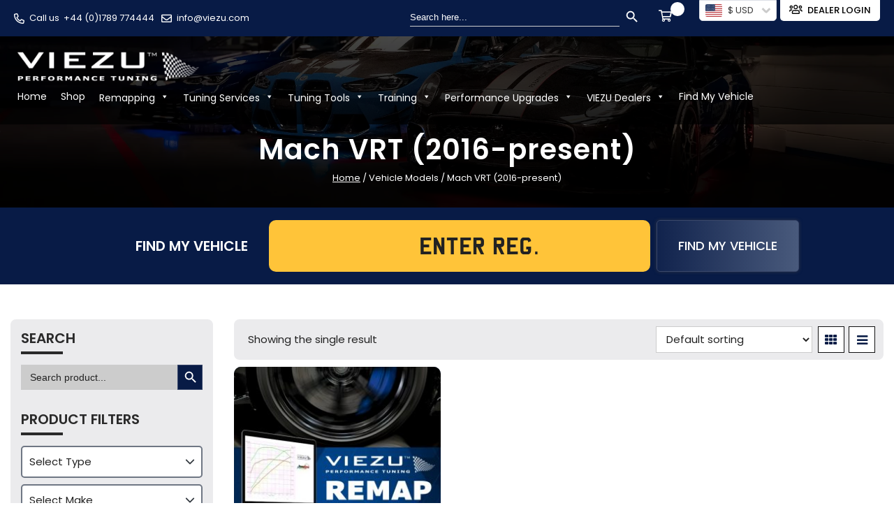

--- FILE ---
content_type: text/html; charset=UTF-8
request_url: https://viezu.com/vehicle-model/mach-vrt-2016-present/
body_size: 120364
content:
<!doctype html>
<html lang="en-GB">
<head><meta charset="UTF-8"><script>if(navigator.userAgent.match(/MSIE|Internet Explorer/i)||navigator.userAgent.match(/Trident\/7\..*?rv:11/i)){var href=document.location.href;if(!href.match(/[?&]nowprocket/)){if(href.indexOf("?")==-1){if(href.indexOf("#")==-1){document.location.href=href+"?nowprocket=1"}else{document.location.href=href.replace("#","?nowprocket=1#")}}else{if(href.indexOf("#")==-1){document.location.href=href+"&nowprocket=1"}else{document.location.href=href.replace("#","&nowprocket=1#")}}}}</script><script>(()=>{class RocketLazyLoadScripts{constructor(){this.v="2.0.4",this.userEvents=["keydown","keyup","mousedown","mouseup","mousemove","mouseover","mouseout","touchmove","touchstart","touchend","touchcancel","wheel","click","dblclick","input"],this.attributeEvents=["onblur","onclick","oncontextmenu","ondblclick","onfocus","onmousedown","onmouseenter","onmouseleave","onmousemove","onmouseout","onmouseover","onmouseup","onmousewheel","onscroll","onsubmit"]}async t(){this.i(),this.o(),/iP(ad|hone)/.test(navigator.userAgent)&&this.h(),this.u(),this.l(this),this.m(),this.k(this),this.p(this),this._(),await Promise.all([this.R(),this.L()]),this.lastBreath=Date.now(),this.S(this),this.P(),this.D(),this.O(),this.M(),await this.C(this.delayedScripts.normal),await this.C(this.delayedScripts.defer),await this.C(this.delayedScripts.async),await this.T(),await this.F(),await this.j(),await this.A(),window.dispatchEvent(new Event("rocket-allScriptsLoaded")),this.everythingLoaded=!0,this.lastTouchEnd&&await new Promise(t=>setTimeout(t,500-Date.now()+this.lastTouchEnd)),this.I(),this.H(),this.U(),this.W()}i(){this.CSPIssue=sessionStorage.getItem("rocketCSPIssue"),document.addEventListener("securitypolicyviolation",t=>{this.CSPIssue||"script-src-elem"!==t.violatedDirective||"data"!==t.blockedURI||(this.CSPIssue=!0,sessionStorage.setItem("rocketCSPIssue",!0))},{isRocket:!0})}o(){window.addEventListener("pageshow",t=>{this.persisted=t.persisted,this.realWindowLoadedFired=!0},{isRocket:!0}),window.addEventListener("pagehide",()=>{this.onFirstUserAction=null},{isRocket:!0})}h(){let t;function e(e){t=e}window.addEventListener("touchstart",e,{isRocket:!0}),window.addEventListener("touchend",function i(o){o.changedTouches[0]&&t.changedTouches[0]&&Math.abs(o.changedTouches[0].pageX-t.changedTouches[0].pageX)<10&&Math.abs(o.changedTouches[0].pageY-t.changedTouches[0].pageY)<10&&o.timeStamp-t.timeStamp<200&&(window.removeEventListener("touchstart",e,{isRocket:!0}),window.removeEventListener("touchend",i,{isRocket:!0}),"INPUT"===o.target.tagName&&"text"===o.target.type||(o.target.dispatchEvent(new TouchEvent("touchend",{target:o.target,bubbles:!0})),o.target.dispatchEvent(new MouseEvent("mouseover",{target:o.target,bubbles:!0})),o.target.dispatchEvent(new PointerEvent("click",{target:o.target,bubbles:!0,cancelable:!0,detail:1,clientX:o.changedTouches[0].clientX,clientY:o.changedTouches[0].clientY})),event.preventDefault()))},{isRocket:!0})}q(t){this.userActionTriggered||("mousemove"!==t.type||this.firstMousemoveIgnored?"keyup"===t.type||"mouseover"===t.type||"mouseout"===t.type||(this.userActionTriggered=!0,this.onFirstUserAction&&this.onFirstUserAction()):this.firstMousemoveIgnored=!0),"click"===t.type&&t.preventDefault(),t.stopPropagation(),t.stopImmediatePropagation(),"touchstart"===this.lastEvent&&"touchend"===t.type&&(this.lastTouchEnd=Date.now()),"click"===t.type&&(this.lastTouchEnd=0),this.lastEvent=t.type,t.composedPath&&t.composedPath()[0].getRootNode()instanceof ShadowRoot&&(t.rocketTarget=t.composedPath()[0]),this.savedUserEvents.push(t)}u(){this.savedUserEvents=[],this.userEventHandler=this.q.bind(this),this.userEvents.forEach(t=>window.addEventListener(t,this.userEventHandler,{passive:!1,isRocket:!0})),document.addEventListener("visibilitychange",this.userEventHandler,{isRocket:!0})}U(){this.userEvents.forEach(t=>window.removeEventListener(t,this.userEventHandler,{passive:!1,isRocket:!0})),document.removeEventListener("visibilitychange",this.userEventHandler,{isRocket:!0}),this.savedUserEvents.forEach(t=>{(t.rocketTarget||t.target).dispatchEvent(new window[t.constructor.name](t.type,t))})}m(){const t="return false",e=Array.from(this.attributeEvents,t=>"data-rocket-"+t),i="["+this.attributeEvents.join("],[")+"]",o="[data-rocket-"+this.attributeEvents.join("],[data-rocket-")+"]",s=(e,i,o)=>{o&&o!==t&&(e.setAttribute("data-rocket-"+i,o),e["rocket"+i]=new Function("event",o),e.setAttribute(i,t))};new MutationObserver(t=>{for(const n of t)"attributes"===n.type&&(n.attributeName.startsWith("data-rocket-")||this.everythingLoaded?n.attributeName.startsWith("data-rocket-")&&this.everythingLoaded&&this.N(n.target,n.attributeName.substring(12)):s(n.target,n.attributeName,n.target.getAttribute(n.attributeName))),"childList"===n.type&&n.addedNodes.forEach(t=>{if(t.nodeType===Node.ELEMENT_NODE)if(this.everythingLoaded)for(const i of[t,...t.querySelectorAll(o)])for(const t of i.getAttributeNames())e.includes(t)&&this.N(i,t.substring(12));else for(const e of[t,...t.querySelectorAll(i)])for(const t of e.getAttributeNames())this.attributeEvents.includes(t)&&s(e,t,e.getAttribute(t))})}).observe(document,{subtree:!0,childList:!0,attributeFilter:[...this.attributeEvents,...e]})}I(){this.attributeEvents.forEach(t=>{document.querySelectorAll("[data-rocket-"+t+"]").forEach(e=>{this.N(e,t)})})}N(t,e){const i=t.getAttribute("data-rocket-"+e);i&&(t.setAttribute(e,i),t.removeAttribute("data-rocket-"+e))}k(t){Object.defineProperty(HTMLElement.prototype,"onclick",{get(){return this.rocketonclick||null},set(e){this.rocketonclick=e,this.setAttribute(t.everythingLoaded?"onclick":"data-rocket-onclick","this.rocketonclick(event)")}})}S(t){function e(e,i){let o=e[i];e[i]=null,Object.defineProperty(e,i,{get:()=>o,set(s){t.everythingLoaded?o=s:e["rocket"+i]=o=s}})}e(document,"onreadystatechange"),e(window,"onload"),e(window,"onpageshow");try{Object.defineProperty(document,"readyState",{get:()=>t.rocketReadyState,set(e){t.rocketReadyState=e},configurable:!0}),document.readyState="loading"}catch(t){console.log("WPRocket DJE readyState conflict, bypassing")}}l(t){this.originalAddEventListener=EventTarget.prototype.addEventListener,this.originalRemoveEventListener=EventTarget.prototype.removeEventListener,this.savedEventListeners=[],EventTarget.prototype.addEventListener=function(e,i,o){o&&o.isRocket||!t.B(e,this)&&!t.userEvents.includes(e)||t.B(e,this)&&!t.userActionTriggered||e.startsWith("rocket-")||t.everythingLoaded?t.originalAddEventListener.call(this,e,i,o):(t.savedEventListeners.push({target:this,remove:!1,type:e,func:i,options:o}),"mouseenter"!==e&&"mouseleave"!==e||t.originalAddEventListener.call(this,e,t.savedUserEvents.push,o))},EventTarget.prototype.removeEventListener=function(e,i,o){o&&o.isRocket||!t.B(e,this)&&!t.userEvents.includes(e)||t.B(e,this)&&!t.userActionTriggered||e.startsWith("rocket-")||t.everythingLoaded?t.originalRemoveEventListener.call(this,e,i,o):t.savedEventListeners.push({target:this,remove:!0,type:e,func:i,options:o})}}J(t,e){this.savedEventListeners=this.savedEventListeners.filter(i=>{let o=i.type,s=i.target||window;return e!==o||t!==s||(this.B(o,s)&&(i.type="rocket-"+o),this.$(i),!1)})}H(){EventTarget.prototype.addEventListener=this.originalAddEventListener,EventTarget.prototype.removeEventListener=this.originalRemoveEventListener,this.savedEventListeners.forEach(t=>this.$(t))}$(t){t.remove?this.originalRemoveEventListener.call(t.target,t.type,t.func,t.options):this.originalAddEventListener.call(t.target,t.type,t.func,t.options)}p(t){let e;function i(e){return t.everythingLoaded?e:e.split(" ").map(t=>"load"===t||t.startsWith("load.")?"rocket-jquery-load":t).join(" ")}function o(o){function s(e){const s=o.fn[e];o.fn[e]=o.fn.init.prototype[e]=function(){return this[0]===window&&t.userActionTriggered&&("string"==typeof arguments[0]||arguments[0]instanceof String?arguments[0]=i(arguments[0]):"object"==typeof arguments[0]&&Object.keys(arguments[0]).forEach(t=>{const e=arguments[0][t];delete arguments[0][t],arguments[0][i(t)]=e})),s.apply(this,arguments),this}}if(o&&o.fn&&!t.allJQueries.includes(o)){const e={DOMContentLoaded:[],"rocket-DOMContentLoaded":[]};for(const t in e)document.addEventListener(t,()=>{e[t].forEach(t=>t())},{isRocket:!0});o.fn.ready=o.fn.init.prototype.ready=function(i){function s(){parseInt(o.fn.jquery)>2?setTimeout(()=>i.bind(document)(o)):i.bind(document)(o)}return"function"==typeof i&&(t.realDomReadyFired?!t.userActionTriggered||t.fauxDomReadyFired?s():e["rocket-DOMContentLoaded"].push(s):e.DOMContentLoaded.push(s)),o([])},s("on"),s("one"),s("off"),t.allJQueries.push(o)}e=o}t.allJQueries=[],o(window.jQuery),Object.defineProperty(window,"jQuery",{get:()=>e,set(t){o(t)}})}P(){const t=new Map;document.write=document.writeln=function(e){const i=document.currentScript,o=document.createRange(),s=i.parentElement;let n=t.get(i);void 0===n&&(n=i.nextSibling,t.set(i,n));const c=document.createDocumentFragment();o.setStart(c,0),c.appendChild(o.createContextualFragment(e)),s.insertBefore(c,n)}}async R(){return new Promise(t=>{this.userActionTriggered?t():this.onFirstUserAction=t})}async L(){return new Promise(t=>{document.addEventListener("DOMContentLoaded",()=>{this.realDomReadyFired=!0,t()},{isRocket:!0})})}async j(){return this.realWindowLoadedFired?Promise.resolve():new Promise(t=>{window.addEventListener("load",t,{isRocket:!0})})}M(){this.pendingScripts=[];this.scriptsMutationObserver=new MutationObserver(t=>{for(const e of t)e.addedNodes.forEach(t=>{"SCRIPT"!==t.tagName||t.noModule||t.isWPRocket||this.pendingScripts.push({script:t,promise:new Promise(e=>{const i=()=>{const i=this.pendingScripts.findIndex(e=>e.script===t);i>=0&&this.pendingScripts.splice(i,1),e()};t.addEventListener("load",i,{isRocket:!0}),t.addEventListener("error",i,{isRocket:!0}),setTimeout(i,1e3)})})})}),this.scriptsMutationObserver.observe(document,{childList:!0,subtree:!0})}async F(){await this.X(),this.pendingScripts.length?(await this.pendingScripts[0].promise,await this.F()):this.scriptsMutationObserver.disconnect()}D(){this.delayedScripts={normal:[],async:[],defer:[]},document.querySelectorAll("script[type$=rocketlazyloadscript]").forEach(t=>{t.hasAttribute("data-rocket-src")?t.hasAttribute("async")&&!1!==t.async?this.delayedScripts.async.push(t):t.hasAttribute("defer")&&!1!==t.defer||"module"===t.getAttribute("data-rocket-type")?this.delayedScripts.defer.push(t):this.delayedScripts.normal.push(t):this.delayedScripts.normal.push(t)})}async _(){await this.L();let t=[];document.querySelectorAll("script[type$=rocketlazyloadscript][data-rocket-src]").forEach(e=>{let i=e.getAttribute("data-rocket-src");if(i&&!i.startsWith("data:")){i.startsWith("//")&&(i=location.protocol+i);try{const o=new URL(i).origin;o!==location.origin&&t.push({src:o,crossOrigin:e.crossOrigin||"module"===e.getAttribute("data-rocket-type")})}catch(t){}}}),t=[...new Map(t.map(t=>[JSON.stringify(t),t])).values()],this.Y(t,"preconnect")}async G(t){if(await this.K(),!0!==t.noModule||!("noModule"in HTMLScriptElement.prototype))return new Promise(e=>{let i;function o(){(i||t).setAttribute("data-rocket-status","executed"),e()}try{if(navigator.userAgent.includes("Firefox/")||""===navigator.vendor||this.CSPIssue)i=document.createElement("script"),[...t.attributes].forEach(t=>{let e=t.nodeName;"type"!==e&&("data-rocket-type"===e&&(e="type"),"data-rocket-src"===e&&(e="src"),i.setAttribute(e,t.nodeValue))}),t.text&&(i.text=t.text),t.nonce&&(i.nonce=t.nonce),i.hasAttribute("src")?(i.addEventListener("load",o,{isRocket:!0}),i.addEventListener("error",()=>{i.setAttribute("data-rocket-status","failed-network"),e()},{isRocket:!0}),setTimeout(()=>{i.isConnected||e()},1)):(i.text=t.text,o()),i.isWPRocket=!0,t.parentNode.replaceChild(i,t);else{const i=t.getAttribute("data-rocket-type"),s=t.getAttribute("data-rocket-src");i?(t.type=i,t.removeAttribute("data-rocket-type")):t.removeAttribute("type"),t.addEventListener("load",o,{isRocket:!0}),t.addEventListener("error",i=>{this.CSPIssue&&i.target.src.startsWith("data:")?(console.log("WPRocket: CSP fallback activated"),t.removeAttribute("src"),this.G(t).then(e)):(t.setAttribute("data-rocket-status","failed-network"),e())},{isRocket:!0}),s?(t.fetchPriority="high",t.removeAttribute("data-rocket-src"),t.src=s):t.src="data:text/javascript;base64,"+window.btoa(unescape(encodeURIComponent(t.text)))}}catch(i){t.setAttribute("data-rocket-status","failed-transform"),e()}});t.setAttribute("data-rocket-status","skipped")}async C(t){const e=t.shift();return e?(e.isConnected&&await this.G(e),this.C(t)):Promise.resolve()}O(){this.Y([...this.delayedScripts.normal,...this.delayedScripts.defer,...this.delayedScripts.async],"preload")}Y(t,e){this.trash=this.trash||[];let i=!0;var o=document.createDocumentFragment();t.forEach(t=>{const s=t.getAttribute&&t.getAttribute("data-rocket-src")||t.src;if(s&&!s.startsWith("data:")){const n=document.createElement("link");n.href=s,n.rel=e,"preconnect"!==e&&(n.as="script",n.fetchPriority=i?"high":"low"),t.getAttribute&&"module"===t.getAttribute("data-rocket-type")&&(n.crossOrigin=!0),t.crossOrigin&&(n.crossOrigin=t.crossOrigin),t.integrity&&(n.integrity=t.integrity),t.nonce&&(n.nonce=t.nonce),o.appendChild(n),this.trash.push(n),i=!1}}),document.head.appendChild(o)}W(){this.trash.forEach(t=>t.remove())}async T(){try{document.readyState="interactive"}catch(t){}this.fauxDomReadyFired=!0;try{await this.K(),this.J(document,"readystatechange"),document.dispatchEvent(new Event("rocket-readystatechange")),await this.K(),document.rocketonreadystatechange&&document.rocketonreadystatechange(),await this.K(),this.J(document,"DOMContentLoaded"),document.dispatchEvent(new Event("rocket-DOMContentLoaded")),await this.K(),this.J(window,"DOMContentLoaded"),window.dispatchEvent(new Event("rocket-DOMContentLoaded"))}catch(t){console.error(t)}}async A(){try{document.readyState="complete"}catch(t){}try{await this.K(),this.J(document,"readystatechange"),document.dispatchEvent(new Event("rocket-readystatechange")),await this.K(),document.rocketonreadystatechange&&document.rocketonreadystatechange(),await this.K(),this.J(window,"load"),window.dispatchEvent(new Event("rocket-load")),await this.K(),window.rocketonload&&window.rocketonload(),await this.K(),this.allJQueries.forEach(t=>t(window).trigger("rocket-jquery-load")),await this.K(),this.J(window,"pageshow");const t=new Event("rocket-pageshow");t.persisted=this.persisted,window.dispatchEvent(t),await this.K(),window.rocketonpageshow&&window.rocketonpageshow({persisted:this.persisted})}catch(t){console.error(t)}}async K(){Date.now()-this.lastBreath>45&&(await this.X(),this.lastBreath=Date.now())}async X(){return document.hidden?new Promise(t=>setTimeout(t)):new Promise(t=>requestAnimationFrame(t))}B(t,e){return e===document&&"readystatechange"===t||(e===document&&"DOMContentLoaded"===t||(e===window&&"DOMContentLoaded"===t||(e===window&&"load"===t||e===window&&"pageshow"===t)))}static run(){(new RocketLazyLoadScripts).t()}}RocketLazyLoadScripts.run()})();</script>
    <!-- Google Tag Manager -->



<!-- End Google Tag Manager -->
		 
	<meta name="viewport" content="width=device-width, initial-scale=1">
	<link rel="profile" href="https://gmpg.org/xfn/11">
	
	
	
	
	
	
	
	
	
	
	

	<meta name='robots' content='index, follow, max-image-preview:large, max-snippet:-1, max-video-preview:-1' />

<!-- Google Tag Manager for WordPress by gtm4wp.com -->
<script data-cfasync="false" data-pagespeed-no-defer>
	var gtm4wp_datalayer_name = "dataLayer";
	var dataLayer = dataLayer || [];
	const gtm4wp_use_sku_instead = false;
	const gtm4wp_currency = 'USD';
	const gtm4wp_product_per_impression = 10;
	const gtm4wp_clear_ecommerce = false;
	const gtm4wp_datalayer_max_timeout = 2000;
</script>
<!-- End Google Tag Manager for WordPress by gtm4wp.com -->
	<!-- This site is optimized with the Yoast SEO Premium plugin v26.4 (Yoast SEO v26.4) - https://yoast.com/wordpress/plugins/seo/ -->
	<title>Mach VRT (2016-present) | VIEZU</title>
<link crossorigin data-rocket-preload as="font" href="https://pro.fontawesome.com/releases/v5.10.0/webfonts/fa-brands-400.woff2" rel="preload">
<link crossorigin data-rocket-preload as="font" href="https://pro.fontawesome.com/releases/v5.10.0/webfonts/fa-regular-400.woff2" rel="preload">
<link crossorigin data-rocket-preload as="font" href="https://pro.fontawesome.com/releases/v5.10.0/webfonts/fa-solid-900.woff2" rel="preload">
<link crossorigin data-rocket-preload as="font" href="https://viezu.com/wp-content/cache/fonts/1/google-fonts/fonts/s/poppins/v24/pxiEyp8kv8JHgFVrJJfecg.woff2" rel="preload">
<link crossorigin data-rocket-preload as="font" href="https://viezu.com/wp-content/cache/fonts/1/google-fonts/fonts/s/poppins/v24/pxiByp8kv8JHgFVrLGT9Z1xlFQ.woff2" rel="preload">
<link crossorigin data-rocket-preload as="font" href="https://viezu.com/wp-content/cache/fonts/1/google-fonts/fonts/s/poppins/v24/pxiByp8kv8JHgFVrLEj6Z1xlFQ.woff2" rel="preload">
<link crossorigin data-rocket-preload as="font" href="https://viezu.com/wp-content/cache/fonts/1/google-fonts/fonts/s/poppins/v24/pxiByp8kv8JHgFVrLCz7Z1xlFQ.woff2" rel="preload">
<link crossorigin data-rocket-preload as="font" href="https://viezu.com/wp-content/plugins/gridlist-view-for-woocommerce/berocket/assets/fonts/fontawesome-webfont.woff2?v=4.7.0" rel="preload">
<link crossorigin data-rocket-preload as="font" href="https://viezu.com/wp-content/plugins/woocommerce/assets/fonts/WooCommerce.woff2" rel="preload">
<link crossorigin data-rocket-preload as="font" href="https://fonts.cdnfonts.com/s/4916/UKNumberPlate.woff" rel="preload">
<link crossorigin data-rocket-preload as="font" href="https://viezu.com/wp-content/plugins/revslider/public/assets/fonts/revicons/revicons.woff?5510888" rel="preload">
<style id="wpr-usedcss">.video-js{width:300px;height:150px}.vjs-fluid{padding-top:56.25%}.fa,.fab,.far,.fas{-moz-osx-font-smoothing:grayscale;-webkit-font-smoothing:antialiased;display:inline-block;font-style:normal;font-variant:normal;text-rendering:auto;line-height:1}.fa-lg{font-size:1.33333em;line-height:.75em;vertical-align:-.0667em}.fa-clock:before{content:"\f017"}.fa-facebook-f:before{content:"\f39e"}.fa-linkedin-in:before{content:"\f0e1"}.fa-map-marker-alt:before{content:"\f3c5"}.fa-phone-alt:before{content:"\f879"}@font-face{font-family:"Font Awesome 5 Brands";font-style:normal;font-weight:400;font-display:swap;src:url(https://pro.fontawesome.com/releases/v5.10.0/webfonts/fa-brands-400.eot);src:url(https://pro.fontawesome.com/releases/v5.10.0/webfonts/fa-brands-400.eot?#iefix) format("embedded-opentype"),url(https://pro.fontawesome.com/releases/v5.10.0/webfonts/fa-brands-400.woff2) format("woff2"),url(https://pro.fontawesome.com/releases/v5.10.0/webfonts/fa-brands-400.woff) format("woff"),url(https://pro.fontawesome.com/releases/v5.10.0/webfonts/fa-brands-400.ttf) format("truetype"),url(https://pro.fontawesome.com/releases/v5.10.0/webfonts/fa-brands-400.svg#fontawesome) format("svg")}.fab{font-family:"Font Awesome 5 Brands"}@font-face{font-family:"Font Awesome 5 Pro";font-style:normal;font-weight:400;font-display:swap;src:url(https://pro.fontawesome.com/releases/v5.10.0/webfonts/fa-regular-400.eot);src:url(https://pro.fontawesome.com/releases/v5.10.0/webfonts/fa-regular-400.eot?#iefix) format("embedded-opentype"),url(https://pro.fontawesome.com/releases/v5.10.0/webfonts/fa-regular-400.woff2) format("woff2"),url(https://pro.fontawesome.com/releases/v5.10.0/webfonts/fa-regular-400.woff) format("woff"),url(https://pro.fontawesome.com/releases/v5.10.0/webfonts/fa-regular-400.ttf) format("truetype"),url(https://pro.fontawesome.com/releases/v5.10.0/webfonts/fa-regular-400.svg#fontawesome) format("svg")}.far{font-family:"Font Awesome 5 Pro"}.far{font-weight:400}@font-face{font-family:"Font Awesome 5 Pro";font-style:normal;font-weight:900;font-display:swap;src:url(https://pro.fontawesome.com/releases/v5.10.0/webfonts/fa-solid-900.eot);src:url(https://pro.fontawesome.com/releases/v5.10.0/webfonts/fa-solid-900.eot?#iefix) format("embedded-opentype"),url(https://pro.fontawesome.com/releases/v5.10.0/webfonts/fa-solid-900.woff2) format("woff2"),url(https://pro.fontawesome.com/releases/v5.10.0/webfonts/fa-solid-900.woff) format("woff"),url(https://pro.fontawesome.com/releases/v5.10.0/webfonts/fa-solid-900.ttf) format("truetype"),url(https://pro.fontawesome.com/releases/v5.10.0/webfonts/fa-solid-900.svg#fontawesome) format("svg")}.fa,.fas{font-family:"Font Awesome 5 Pro";font-weight:900}@font-face{font-family:Poppins;font-style:normal;font-weight:400;font-display:swap;src:url(https://viezu.com/wp-content/cache/fonts/1/google-fonts/fonts/s/poppins/v24/pxiEyp8kv8JHgFVrJJfecg.woff2) format('woff2');unicode-range:U+0000-00FF,U+0131,U+0152-0153,U+02BB-02BC,U+02C6,U+02DA,U+02DC,U+0304,U+0308,U+0329,U+2000-206F,U+20AC,U+2122,U+2191,U+2193,U+2212,U+2215,U+FEFF,U+FFFD}@font-face{font-family:Poppins;font-style:normal;font-weight:500;font-display:swap;src:url(https://viezu.com/wp-content/cache/fonts/1/google-fonts/fonts/s/poppins/v24/pxiByp8kv8JHgFVrLGT9Z1xlFQ.woff2) format('woff2');unicode-range:U+0000-00FF,U+0131,U+0152-0153,U+02BB-02BC,U+02C6,U+02DA,U+02DC,U+0304,U+0308,U+0329,U+2000-206F,U+20AC,U+2122,U+2191,U+2193,U+2212,U+2215,U+FEFF,U+FFFD}@font-face{font-family:Poppins;font-style:normal;font-weight:600;font-display:swap;src:url(https://viezu.com/wp-content/cache/fonts/1/google-fonts/fonts/s/poppins/v24/pxiByp8kv8JHgFVrLEj6Z1xlFQ.woff2) format('woff2');unicode-range:U+0000-00FF,U+0131,U+0152-0153,U+02BB-02BC,U+02C6,U+02DA,U+02DC,U+0304,U+0308,U+0329,U+2000-206F,U+20AC,U+2122,U+2191,U+2193,U+2212,U+2215,U+FEFF,U+FFFD}@font-face{font-family:Poppins;font-style:normal;font-weight:700;font-display:swap;src:url(https://viezu.com/wp-content/cache/fonts/1/google-fonts/fonts/s/poppins/v24/pxiByp8kv8JHgFVrLCz7Z1xlFQ.woff2) format('woff2');unicode-range:U+0000-00FF,U+0131,U+0152-0153,U+02BB-02BC,U+02C6,U+02DA,U+02DC,U+0304,U+0308,U+0329,U+2000-206F,U+20AC,U+2122,U+2191,U+2193,U+2212,U+2215,U+FEFF,U+FFFD}:root{--blue:#007bff;--indigo:#6610f2;--purple:#6f42c1;--pink:#e83e8c;--red:#dc3545;--orange:#fd7e14;--yellow:#ffc107;--green:#28a745;--teal:#20c997;--cyan:#17a2b8;--white:#fff;--gray:#6c757d;--gray-dark:#343a40;--primary:#007bff;--secondary:#6c757d;--success:#28a745;--info:#17a2b8;--warning:#ffc107;--danger:#dc3545;--light:#f8f9fa;--dark:#343a40;--breakpoint-xs:0;--breakpoint-sm:576px;--breakpoint-md:768px;--breakpoint-lg:992px;--breakpoint-xl:1200px;--font-family-sans-serif:-apple-system,BlinkMacSystemFont,"Segoe UI",Roboto,"Helvetica Neue",Arial,"Noto Sans",sans-serif,"Apple Color Emoji","Segoe UI Emoji","Segoe UI Symbol","Noto Color Emoji";--font-family-monospace:SFMono-Regular,Menlo,Monaco,Consolas,"Liberation Mono","Courier New",monospace}*,::after,::before{box-sizing:border-box}html{font-family:sans-serif;line-height:1.15;-webkit-text-size-adjust:100%;-webkit-tap-highlight-color:transparent}aside,figcaption,figure,footer,header,main,nav,section{display:block}body{margin:0;font-family:-apple-system,BlinkMacSystemFont,"Segoe UI",Roboto,"Helvetica Neue",Arial,"Noto Sans",sans-serif,"Apple Color Emoji","Segoe UI Emoji","Segoe UI Symbol","Noto Color Emoji";font-size:1rem;font-weight:400;line-height:1.5;color:#212529;text-align:left;background-color:#fff}[tabindex="-1"]:focus:not(:focus-visible){outline:0!important}h1,h2,h3{margin-top:0;margin-bottom:.5rem}p{margin-top:0;margin-bottom:1rem}address{margin-bottom:1rem;font-style:normal;line-height:inherit}ul{margin-top:0;margin-bottom:1rem}ul ul{margin-bottom:0}strong{font-weight:bolder}a{color:#007bff;text-decoration:none;background-color:transparent}a:hover{color:#0056b3;text-decoration:underline}a:not([href]){color:inherit;text-decoration:none}a:not([href]):hover{color:inherit;text-decoration:none}code,kbd,pre,samp{font-family:SFMono-Regular,Menlo,Monaco,Consolas,"Liberation Mono","Courier New",monospace;font-size:1em}pre{margin-top:0;margin-bottom:1rem;overflow:auto}figure{margin:0 0 1rem}img{vertical-align:middle;border-style:none}svg{overflow:hidden;vertical-align:middle}table{border-collapse:collapse}caption{padding-top:.75rem;padding-bottom:.75rem;color:#6c757d;text-align:left;caption-side:bottom}th{text-align:inherit}label{display:inline-block;margin-bottom:.5rem}button{border-radius:0}button:focus{outline:dotted 1px;outline:-webkit-focus-ring-color auto 5px}button,input,optgroup,select,textarea{margin:0;font-family:inherit;font-size:inherit;line-height:inherit}select{word-wrap:normal}[type=button],[type=reset],[type=submit],button{-webkit-appearance:button}[type=button]:not(:disabled),[type=reset]:not(:disabled),[type=submit]:not(:disabled),button:not(:disabled){cursor:pointer}[type=button]::-moz-focus-inner,[type=reset]::-moz-focus-inner,[type=submit]::-moz-focus-inner,button::-moz-focus-inner{padding:0;border-style:none}input[type=checkbox],input[type=radio]{box-sizing:border-box;padding:0}input[type=date],input[type=month],input[type=time]{-webkit-appearance:listbox}textarea{overflow:auto;resize:vertical}fieldset{min-width:0;padding:0;margin:0;border:0}legend{display:block;width:100%;max-width:100%;padding:0;margin-bottom:.5rem;font-size:1.5rem;line-height:inherit;color:inherit;white-space:normal}[type=search]{outline-offset:-2px;-webkit-appearance:none}::-webkit-file-upload-button{font:inherit;-webkit-appearance:button}output{display:inline-block}summary{display:list-item;cursor:pointer}[hidden]{display:none!important}.h3,h1,h2,h3{margin-bottom:.5rem;font-weight:500;line-height:1.2}h1{font-size:2.5rem}h2{font-size:2rem}.h3,h3{font-size:1.75rem}hr{margin-top:1rem;margin-bottom:1rem;border:0;border-top:1px solid rgba(0,0,0,.1)}small{font-size:80%;font-weight:400}.mark,mark{padding:.2em;background-color:#fcf8e3}.list-inline-item{display:inline-block}.list-inline-item:not(:last-child){margin-right:.5rem}.img-fluid{max-width:100%;height:auto}code{font-size:87.5%;color:#e83e8c;word-wrap:break-word}a>code{color:inherit}kbd{padding:.2rem .4rem;font-size:87.5%;color:#fff;background-color:#212529;border-radius:.2rem}kbd kbd{padding:0;font-size:100%;font-weight:700}pre{display:block;font-size:87.5%;color:#212529}pre code{font-size:inherit;color:inherit;word-break:normal}.container{width:100%;padding-right:15px;padding-left:15px;margin-right:auto;margin-left:auto}.container-fluid{width:100%;padding-right:15px;padding-left:15px;margin-right:auto;margin-left:auto}@media (min-width:576px){.container{max-width:540px}}@media (min-width:768px){.container{max-width:720px}}@media (min-width:992px){.container{max-width:960px}}@media (min-width:1200px){.container{max-width:1140px}}.row{display:-ms-flexbox;display:flex;-ms-flex-wrap:wrap;flex-wrap:wrap;margin-right:-15px;margin-left:-15px}.col,.col-lg-10,.col-lg-3,.col-lg-4,.col-lg-8,.col-lg-9,.col-md-12,.col-md-3,.col-md-4,.col-md-5,.col-md-6,.col-sm-12,.col-xl-3,.col-xl-9{position:relative;width:100%;padding-right:15px;padding-left:15px}.col{-ms-flex-preferred-size:0;flex-basis:0;-ms-flex-positive:1;flex-grow:1;max-width:100%}@media (min-width:576px){.col-sm-12{-ms-flex:0 0 100%;flex:0 0 100%;max-width:100%}}@media (min-width:768px){.col-md-3{-ms-flex:0 0 25%;flex:0 0 25%;max-width:25%}.col-md-4{-ms-flex:0 0 33.333333%;flex:0 0 33.333333%;max-width:33.333333%}.col-md-5{-ms-flex:0 0 41.666667%;flex:0 0 41.666667%;max-width:41.666667%}.col-md-6{-ms-flex:0 0 50%;flex:0 0 50%;max-width:50%}.col-md-12{-ms-flex:0 0 100%;flex:0 0 100%;max-width:100%}}@media (min-width:992px){.col-lg-3{-ms-flex:0 0 25%;flex:0 0 25%;max-width:25%}.col-lg-4{-ms-flex:0 0 33.333333%;flex:0 0 33.333333%;max-width:33.333333%}.col-lg-8{-ms-flex:0 0 66.666667%;flex:0 0 66.666667%;max-width:66.666667%}.col-lg-9{-ms-flex:0 0 75%;flex:0 0 75%;max-width:75%}.col-lg-10{-ms-flex:0 0 83.333333%;flex:0 0 83.333333%;max-width:83.333333%}}@media (min-width:1200px){.col-xl-3{-ms-flex:0 0 25%;flex:0 0 25%;max-width:25%}.col-xl-9{-ms-flex:0 0 75%;flex:0 0 75%;max-width:75%}}.table{width:100%;margin-bottom:1rem;color:#212529}.table td,.table th{padding:.75rem;vertical-align:top;border-top:1px solid #dee2e6}.table tbody+tbody{border-top:2px solid #dee2e6}.form-control{display:block;width:100%;height:calc(1.5em + .75rem + 2px);padding:.375rem .75rem;font-size:1rem;font-weight:400;line-height:1.5;color:#495057;background-color:#fff;background-clip:padding-box;border:1px solid #ced4da;border-radius:.25rem;transition:border-color .15s ease-in-out,box-shadow .15s ease-in-out}@media (prefers-reduced-motion:reduce){.form-control{transition:none}}.form-control::-ms-expand{background-color:transparent;border:0}.form-control:-moz-focusring{color:transparent;text-shadow:0 0 0 #495057}.form-control:focus{color:#495057;background-color:#fff;border-color:#80bdff;outline:0;box-shadow:0 0 0 .2rem rgba(0,123,255,.25)}.form-control::-webkit-input-placeholder{color:#6c757d;opacity:1}.form-control::-moz-placeholder{color:#6c757d;opacity:1}.form-control:-ms-input-placeholder{color:#6c757d;opacity:1}.form-control::-ms-input-placeholder{color:#6c757d;opacity:1}.form-control::placeholder{color:#6c757d;opacity:1}.form-control:disabled{background-color:#e9ecef;opacity:1}select.form-control:focus::-ms-value{color:#495057;background-color:#fff}select.form-control[multiple],select.form-control[size]{height:auto}textarea.form-control{height:auto}.form-group{margin-bottom:1rem}.btn{display:inline-block;font-weight:400;color:#212529;text-align:center;vertical-align:middle;cursor:pointer;-webkit-user-select:none;-moz-user-select:none;-ms-user-select:none;user-select:none;background-color:transparent;border:1px solid transparent;padding:.375rem .75rem;font-size:1rem;line-height:1.5;border-radius:.25rem;transition:color .15s ease-in-out,background-color .15s ease-in-out,border-color .15s ease-in-out,box-shadow .15s ease-in-out}@media (prefers-reduced-motion:reduce){.btn{transition:none}}.btn:hover{color:#212529;text-decoration:none}.btn.focus,.btn:focus{outline:0;box-shadow:0 0 0 .2rem rgba(0,123,255,.25)}.btn.disabled,.btn:disabled{opacity:.65}a.btn.disabled,fieldset:disabled a.btn{pointer-events:none}.btn-primary{color:#fff;background-color:#007bff;border-color:#007bff}.btn-primary:hover{color:#fff;background-color:#0069d9;border-color:#0062cc}.btn-primary.focus,.btn-primary:focus{color:#fff;background-color:#0069d9;border-color:#0062cc;box-shadow:0 0 0 .2rem rgba(38,143,255,.5)}.btn-primary.disabled,.btn-primary:disabled{color:#fff;background-color:#007bff;border-color:#007bff}.btn-primary:not(:disabled):not(.disabled).active,.btn-primary:not(:disabled):not(.disabled):active,.show>.btn-primary.dropdown-toggle{color:#fff;background-color:#0062cc;border-color:#005cbf}.btn-primary:not(:disabled):not(.disabled).active:focus,.btn-primary:not(:disabled):not(.disabled):active:focus,.show>.btn-primary.dropdown-toggle:focus{box-shadow:0 0 0 .2rem rgba(38,143,255,.5)}.btn-secondary.disabled{color:#fff;background-color:#6c757d;border-color:#6c757d}.btn-secondary:not(:disabled):not(.disabled).active,.btn-secondary:not(:disabled):not(.disabled):active{color:#fff;background-color:#545b62;border-color:#4e555b}.btn-secondary:not(:disabled):not(.disabled).active:focus,.btn-secondary:not(:disabled):not(.disabled):active:focus{box-shadow:0 0 0 .2rem rgba(130,138,145,.5)}.btn-success.disabled{color:#fff;background-color:#28a745;border-color:#28a745}.btn-success:not(:disabled):not(.disabled).active,.btn-success:not(:disabled):not(.disabled):active{color:#fff;background-color:#1e7e34;border-color:#1c7430}.btn-success:not(:disabled):not(.disabled).active:focus,.btn-success:not(:disabled):not(.disabled):active:focus{box-shadow:0 0 0 .2rem rgba(72,180,97,.5)}.btn-info.disabled{color:#fff;background-color:#17a2b8;border-color:#17a2b8}.btn-info:not(:disabled):not(.disabled).active,.btn-info:not(:disabled):not(.disabled):active{color:#fff;background-color:#117a8b;border-color:#10707f}.btn-info:not(:disabled):not(.disabled).active:focus,.btn-info:not(:disabled):not(.disabled):active:focus{box-shadow:0 0 0 .2rem rgba(58,176,195,.5)}.btn-warning.disabled{color:#212529;background-color:#ffc107;border-color:#ffc107}.btn-warning:not(:disabled):not(.disabled).active,.btn-warning:not(:disabled):not(.disabled):active{color:#212529;background-color:#d39e00;border-color:#c69500}.btn-warning:not(:disabled):not(.disabled).active:focus,.btn-warning:not(:disabled):not(.disabled):active:focus{box-shadow:0 0 0 .2rem rgba(222,170,12,.5)}.btn-danger.disabled{color:#fff;background-color:#dc3545;border-color:#dc3545}.btn-danger:not(:disabled):not(.disabled).active,.btn-danger:not(:disabled):not(.disabled):active{color:#fff;background-color:#bd2130;border-color:#b21f2d}.btn-danger:not(:disabled):not(.disabled).active:focus,.btn-danger:not(:disabled):not(.disabled):active:focus{box-shadow:0 0 0 .2rem rgba(225,83,97,.5)}.btn-light.disabled{color:#212529;background-color:#f8f9fa;border-color:#f8f9fa}.btn-light:not(:disabled):not(.disabled).active,.btn-light:not(:disabled):not(.disabled):active{color:#212529;background-color:#dae0e5;border-color:#d3d9df}.btn-light:not(:disabled):not(.disabled).active:focus,.btn-light:not(:disabled):not(.disabled):active:focus{box-shadow:0 0 0 .2rem rgba(216,217,219,.5)}.btn-dark.disabled{color:#fff;background-color:#343a40;border-color:#343a40}.btn-dark:not(:disabled):not(.disabled).active,.btn-dark:not(:disabled):not(.disabled):active{color:#fff;background-color:#1d2124;border-color:#171a1d}.btn-dark:not(:disabled):not(.disabled).active:focus,.btn-dark:not(:disabled):not(.disabled):active:focus{box-shadow:0 0 0 .2rem rgba(82,88,93,.5)}.btn-outline-primary.disabled{color:#007bff;background-color:transparent}.btn-outline-primary:not(:disabled):not(.disabled).active,.btn-outline-primary:not(:disabled):not(.disabled):active{color:#fff;background-color:#007bff;border-color:#007bff}.btn-outline-primary:not(:disabled):not(.disabled).active:focus,.btn-outline-primary:not(:disabled):not(.disabled):active:focus{box-shadow:0 0 0 .2rem rgba(0,123,255,.5)}.btn-outline-secondary.disabled{color:#6c757d;background-color:transparent}.btn-outline-secondary:not(:disabled):not(.disabled).active,.btn-outline-secondary:not(:disabled):not(.disabled):active{color:#fff;background-color:#6c757d;border-color:#6c757d}.btn-outline-secondary:not(:disabled):not(.disabled).active:focus,.btn-outline-secondary:not(:disabled):not(.disabled):active:focus{box-shadow:0 0 0 .2rem rgba(108,117,125,.5)}.btn-outline-success.disabled{color:#28a745;background-color:transparent}.btn-outline-success:not(:disabled):not(.disabled).active,.btn-outline-success:not(:disabled):not(.disabled):active{color:#fff;background-color:#28a745;border-color:#28a745}.btn-outline-success:not(:disabled):not(.disabled).active:focus,.btn-outline-success:not(:disabled):not(.disabled):active:focus{box-shadow:0 0 0 .2rem rgba(40,167,69,.5)}.btn-outline-info.disabled{color:#17a2b8;background-color:transparent}.btn-outline-info:not(:disabled):not(.disabled).active,.btn-outline-info:not(:disabled):not(.disabled):active{color:#fff;background-color:#17a2b8;border-color:#17a2b8}.btn-outline-info:not(:disabled):not(.disabled).active:focus,.btn-outline-info:not(:disabled):not(.disabled):active:focus{box-shadow:0 0 0 .2rem rgba(23,162,184,.5)}.btn-outline-warning.disabled{color:#ffc107;background-color:transparent}.btn-outline-warning:not(:disabled):not(.disabled).active,.btn-outline-warning:not(:disabled):not(.disabled):active{color:#212529;background-color:#ffc107;border-color:#ffc107}.btn-outline-warning:not(:disabled):not(.disabled).active:focus,.btn-outline-warning:not(:disabled):not(.disabled):active:focus{box-shadow:0 0 0 .2rem rgba(255,193,7,.5)}.btn-outline-danger.disabled{color:#dc3545;background-color:transparent}.btn-outline-danger:not(:disabled):not(.disabled).active,.btn-outline-danger:not(:disabled):not(.disabled):active{color:#fff;background-color:#dc3545;border-color:#dc3545}.btn-outline-danger:not(:disabled):not(.disabled).active:focus,.btn-outline-danger:not(:disabled):not(.disabled):active:focus{box-shadow:0 0 0 .2rem rgba(220,53,69,.5)}.btn-outline-light.disabled{color:#f8f9fa;background-color:transparent}.btn-outline-light:not(:disabled):not(.disabled).active,.btn-outline-light:not(:disabled):not(.disabled):active{color:#212529;background-color:#f8f9fa;border-color:#f8f9fa}.btn-outline-light:not(:disabled):not(.disabled).active:focus,.btn-outline-light:not(:disabled):not(.disabled):active:focus{box-shadow:0 0 0 .2rem rgba(248,249,250,.5)}.btn-outline-dark.disabled{color:#343a40;background-color:transparent}.btn-outline-dark:not(:disabled):not(.disabled).active,.btn-outline-dark:not(:disabled):not(.disabled):active{color:#fff;background-color:#343a40;border-color:#343a40}.btn-outline-dark:not(:disabled):not(.disabled).active:focus,.btn-outline-dark:not(:disabled):not(.disabled):active:focus{box-shadow:0 0 0 .2rem rgba(52,58,64,.5)}.btn-link.disabled{color:#6c757d;pointer-events:none}.btn-block{display:block;width:100%}.btn-block+.btn-block{margin-top:.5rem}input[type=button].btn-block,input[type=reset].btn-block,input[type=submit].btn-block{width:100%}.fade{transition:opacity .15s linear}@media (prefers-reduced-motion:reduce){.fade{transition:none}}.fade:not(.show){opacity:0}.collapse:not(.show){display:none}.collapsing{position:relative;height:0;overflow:hidden;transition:height .35s ease}@media (prefers-reduced-motion:reduce){.collapsing{transition:none}}.dropdown,.dropleft,.dropright,.dropup{position:relative}.dropdown-toggle{white-space:nowrap}.dropdown-toggle::after{display:inline-block;margin-left:.255em;vertical-align:.255em;content:"";border-top:.3em solid;border-right:.3em solid transparent;border-bottom:0;border-left:.3em solid transparent}.dropdown-toggle:empty::after{margin-left:0}.dropdown-menu{position:absolute;top:100%;left:0;z-index:1000;display:none;float:left;min-width:10rem;padding:.5rem 0;margin:.125rem 0 0;font-size:1rem;color:#212529;text-align:left;list-style:none;background-color:#fff;background-clip:padding-box;border:1px solid rgba(0,0,0,.15);border-radius:.25rem}.dropdown-menu-right{right:0;left:auto}.dropup .dropdown-menu{top:auto;bottom:100%;margin-top:0;margin-bottom:.125rem}.dropup .dropdown-toggle::after{display:inline-block;margin-left:.255em;vertical-align:.255em;content:"";border-top:0;border-right:.3em solid transparent;border-bottom:.3em solid;border-left:.3em solid transparent}.dropup .dropdown-toggle:empty::after{margin-left:0}.dropright .dropdown-menu{top:0;right:auto;left:100%;margin-top:0;margin-left:.125rem}.dropright .dropdown-toggle::after{display:inline-block;margin-left:.255em;vertical-align:.255em;content:"";border-top:.3em solid transparent;border-right:0;border-bottom:.3em solid transparent;border-left:.3em solid}.dropright .dropdown-toggle:empty::after{margin-left:0}.dropright .dropdown-toggle::after{vertical-align:0}.dropleft .dropdown-menu{top:0;right:100%;left:auto;margin-top:0;margin-right:.125rem}.dropleft .dropdown-toggle::after{display:inline-block;margin-left:.255em;vertical-align:.255em;content:""}.dropleft .dropdown-toggle::after{display:none}.dropleft .dropdown-toggle::before{display:inline-block;margin-right:.255em;vertical-align:.255em;content:"";border-top:.3em solid transparent;border-right:.3em solid;border-bottom:.3em solid transparent}.dropleft .dropdown-toggle:empty::after{margin-left:0}.dropleft .dropdown-toggle::before{vertical-align:0}.dropdown-menu[x-placement^=bottom],.dropdown-menu[x-placement^=left],.dropdown-menu[x-placement^=right],.dropdown-menu[x-placement^=top]{right:auto;bottom:auto}.dropdown-item{display:block;width:100%;padding:.25rem 1.5rem;clear:both;font-weight:400;color:#212529;text-align:inherit;white-space:nowrap;background-color:transparent;border:0}.dropdown-item:focus,.dropdown-item:hover{color:#16181b;text-decoration:none;background-color:#f8f9fa}.dropdown-item.active,.dropdown-item:active{color:#fff;text-decoration:none;background-color:#007bff}.dropdown-item.disabled,.dropdown-item:disabled{color:#6c757d;pointer-events:none;background-color:transparent}.dropdown-menu.show{display:block}.nav{display:-ms-flexbox;display:flex;-ms-flex-wrap:wrap;flex-wrap:wrap;padding-left:0;margin-bottom:0;list-style:none}.nav-link{display:block;padding:.5rem 1rem}.nav-link:focus,.nav-link:hover{text-decoration:none}.nav-link.disabled{color:#6c757d;pointer-events:none;cursor:default}.nav-tabs .nav-link.disabled{color:#6c757d;background-color:transparent;border-color:transparent}.navbar{position:relative;display:-ms-flexbox;display:flex;-ms-flex-wrap:wrap;flex-wrap:wrap;-ms-flex-align:center;align-items:center;-ms-flex-pack:justify;justify-content:space-between;padding:.5rem 1rem}.navbar .container,.navbar .container-fluid{display:-ms-flexbox;display:flex;-ms-flex-wrap:wrap;flex-wrap:wrap;-ms-flex-align:center;align-items:center;-ms-flex-pack:justify;justify-content:space-between}.navbar-nav{display:-ms-flexbox;display:flex;-ms-flex-direction:column;flex-direction:column;padding-left:0;margin-bottom:0;list-style:none}.navbar-nav .nav-link{padding-right:0;padding-left:0}.navbar-nav .dropdown-menu{position:static;float:none}.navbar-light .navbar-nav .nav-link.disabled{color:rgba(0,0,0,.3)}.navbar-dark .navbar-nav .nav-link.disabled{color:rgba(255,255,255,.25)}.card{position:relative;display:-ms-flexbox;display:flex;-ms-flex-direction:column;flex-direction:column;min-width:0;word-wrap:break-word;background-color:#fff;background-clip:border-box;border:1px solid rgba(0,0,0,.125);border-radius:.25rem}.card>hr{margin-right:0;margin-left:0}.card>.list-group:first-child .list-group-item:first-child{border-top-left-radius:.25rem;border-top-right-radius:.25rem}.card>.list-group:last-child .list-group-item:last-child{border-bottom-right-radius:.25rem;border-bottom-left-radius:.25rem}.accordion>.card{overflow:hidden}.accordion>.card:not(:last-of-type){border-bottom:0;border-bottom-right-radius:0;border-bottom-left-radius:0}.accordion>.card:not(:first-of-type){border-top-left-radius:0;border-top-right-radius:0}.breadcrumb{display:-ms-flexbox;display:flex;-ms-flex-wrap:wrap;flex-wrap:wrap;padding:.75rem 1rem;margin-bottom:1rem;list-style:none;background-color:#e9ecef;border-radius:.25rem}.page-item.disabled .page-link{color:#6c757d;pointer-events:none;cursor:auto;background-color:#fff;border-color:#dee2e6}.badge{display:inline-block;padding:.25em .4em;font-size:75%;font-weight:700;line-height:1;text-align:center;white-space:nowrap;vertical-align:baseline;border-radius:.25rem;transition:color .15s ease-in-out,background-color .15s ease-in-out,border-color .15s ease-in-out,box-shadow .15s ease-in-out}a.badge:focus,a.badge:hover{text-decoration:none}.badge:empty{display:none}.btn .badge{position:relative;top:-1px}.alert{position:relative;padding:.75rem 1.25rem;margin-bottom:1rem;border:1px solid transparent;border-radius:.25rem}.progress{display:-ms-flexbox;display:flex;height:1rem;overflow:hidden;font-size:.75rem;background-color:#e9ecef;border-radius:.25rem}.media{display:-ms-flexbox;display:flex;-ms-flex-align:start;align-items:flex-start}.list-group{display:-ms-flexbox;display:flex;-ms-flex-direction:column;flex-direction:column;padding-left:0;margin-bottom:0}.list-group-item{position:relative;display:block;padding:.75rem 1.25rem;background-color:#fff;border:1px solid rgba(0,0,0,.125)}.list-group-item:first-child{border-top-left-radius:.25rem;border-top-right-radius:.25rem}.list-group-item:last-child{border-bottom-right-radius:.25rem;border-bottom-left-radius:.25rem}.list-group-item.disabled,.list-group-item:disabled{color:#6c757d;pointer-events:none;background-color:#fff}.list-group-item.active{z-index:2;color:#fff;background-color:#007bff;border-color:#007bff}.list-group-item+.list-group-item{border-top-width:0}.list-group-item+.list-group-item.active{margin-top:-1px;border-top-width:1px}.close{float:right;font-size:1.5rem;font-weight:700;line-height:1;color:#000;text-shadow:0 1px 0 #fff;opacity:.5}.close:hover{color:#000;text-decoration:none}.close:not(:disabled):not(.disabled):focus,.close:not(:disabled):not(.disabled):hover{opacity:.75}button.close{padding:0;background-color:transparent;border:0;-webkit-appearance:none;-moz-appearance:none;appearance:none}a.close.disabled{pointer-events:none}.toast{max-width:350px;overflow:hidden;font-size:.875rem;background-color:rgba(255,255,255,.85);background-clip:padding-box;border:1px solid rgba(0,0,0,.1);box-shadow:0 .25rem .75rem rgba(0,0,0,.1);-webkit-backdrop-filter:blur(10px);backdrop-filter:blur(10px);opacity:0;border-radius:.25rem}.toast:not(:last-child){margin-bottom:.75rem}.toast.showing{opacity:1}.toast.show{display:block;opacity:1}.toast.hide{display:none}.modal-open{overflow:hidden}.modal-open .modal{overflow-x:hidden;overflow-y:auto}.modal{position:fixed;top:0;left:0;z-index:1050;display:none;width:100%;height:100%;overflow:hidden;outline:0}.modal-dialog{position:relative;width:auto;margin:.5rem;pointer-events:none}.modal.fade .modal-dialog{transition:-webkit-transform .3s ease-out;transition:transform .3s ease-out;transition:transform .3s ease-out,-webkit-transform .3s ease-out;-webkit-transform:translate(0,-50px);transform:translate(0,-50px)}@media (prefers-reduced-motion:reduce){.badge{transition:none}.modal.fade .modal-dialog{transition:none}}.modal.show .modal-dialog{-webkit-transform:none;transform:none}.modal.modal-static .modal-dialog{-webkit-transform:scale(1.02);transform:scale(1.02)}.modal-dialog-scrollable{display:-ms-flexbox;display:flex;max-height:calc(100% - 1rem)}.modal-dialog-scrollable .modal-content{max-height:calc(100vh - 1rem);overflow:hidden}.modal-dialog-scrollable .modal-body{overflow-y:auto}.modal-content{position:relative;display:-ms-flexbox;display:flex;-ms-flex-direction:column;flex-direction:column;width:100%;pointer-events:auto;background-color:#fff;background-clip:padding-box;border:1px solid rgba(0,0,0,.2);border-radius:.3rem;outline:0}.modal-backdrop{position:fixed;top:0;left:0;z-index:1040;width:100vw;height:100vh;background-color:#000}.modal-backdrop.fade{opacity:0}.modal-backdrop.show{opacity:.5}.modal-body{position:relative;-ms-flex:1 1 auto;flex:1 1 auto;padding:1rem}.modal-scrollbar-measure{position:absolute;top:-9999px;width:50px;height:50px;overflow:scroll}@media (min-width:576px){.modal-dialog{max-width:500px;margin:1.75rem auto}.modal-dialog-scrollable{max-height:calc(100% - 3.5rem)}.modal-dialog-scrollable .modal-content{max-height:calc(100vh - 3.5rem)}}.tooltip{position:absolute;z-index:1070;display:block;margin:0;font-family:-apple-system,BlinkMacSystemFont,"Segoe UI",Roboto,"Helvetica Neue",Arial,"Noto Sans",sans-serif,"Apple Color Emoji","Segoe UI Emoji","Segoe UI Symbol","Noto Color Emoji";font-style:normal;font-weight:400;line-height:1.5;text-align:left;text-align:start;text-decoration:none;text-shadow:none;text-transform:none;letter-spacing:normal;word-break:normal;word-spacing:normal;white-space:normal;line-break:auto;font-size:.875rem;word-wrap:break-word;opacity:0}.tooltip.show{opacity:.9}.tooltip .arrow{position:absolute;display:block;width:.8rem;height:.4rem}.tooltip .arrow::before{position:absolute;content:"";border-color:transparent;border-style:solid}.tooltip-inner{max-width:200px;padding:.25rem .5rem;color:#fff;text-align:center;background-color:#000;border-radius:.25rem}.popover{position:absolute;top:0;left:0;z-index:1060;display:block;max-width:276px;font-family:-apple-system,BlinkMacSystemFont,"Segoe UI",Roboto,"Helvetica Neue",Arial,"Noto Sans",sans-serif,"Apple Color Emoji","Segoe UI Emoji","Segoe UI Symbol","Noto Color Emoji";font-style:normal;font-weight:400;line-height:1.5;text-align:left;text-align:start;text-decoration:none;text-shadow:none;text-transform:none;letter-spacing:normal;word-break:normal;word-spacing:normal;white-space:normal;line-break:auto;font-size:.875rem;word-wrap:break-word;background-color:#fff;background-clip:padding-box;border:1px solid rgba(0,0,0,.2);border-radius:.3rem}.popover .arrow{position:absolute;display:block;width:1rem;height:.5rem;margin:0 .3rem}.popover .arrow::after,.popover .arrow::before{position:absolute;display:block;content:"";border-color:transparent;border-style:solid}.popover-header{padding:.5rem .75rem;margin-bottom:0;font-size:1rem;background-color:#f7f7f7;border-bottom:1px solid #ebebeb;border-top-left-radius:calc(.3rem - 1px);border-top-right-radius:calc(.3rem - 1px)}.popover-header:empty{display:none}.popover-body{padding:.5rem .75rem;color:#212529}.carousel{position:relative}.carousel.pointer-event{-ms-touch-action:pan-y;touch-action:pan-y}.carousel-item{position:relative;display:none;float:left;width:100%;margin-right:-100%;-webkit-backface-visibility:hidden;backface-visibility:hidden;transition:-webkit-transform .6s ease-in-out;transition:transform .6s ease-in-out;transition:transform .6s ease-in-out,-webkit-transform .6s ease-in-out}.carousel-item-next,.carousel-item-prev,.carousel-item.active{display:block}.active.carousel-item-right,.carousel-item-next:not(.carousel-item-left){-webkit-transform:translateX(100%);transform:translateX(100%)}.active.carousel-item-left,.carousel-item-prev:not(.carousel-item-right){-webkit-transform:translateX(-100%);transform:translateX(-100%)}.carousel-indicators{position:absolute;right:0;bottom:0;left:0;z-index:15;display:-ms-flexbox;display:flex;-ms-flex-pack:center;justify-content:center;padding-left:0;margin-right:15%;margin-left:15%;list-style:none}.carousel-indicators li{box-sizing:content-box;-ms-flex:0 1 auto;flex:0 1 auto;width:30px;height:3px;margin-right:3px;margin-left:3px;text-indent:-999px;cursor:pointer;background-color:#fff;background-clip:padding-box;border-top:10px solid transparent;border-bottom:10px solid transparent;opacity:.5;transition:opacity .6s ease}@media (prefers-reduced-motion:reduce){.carousel-item{transition:none}.carousel-indicators li{transition:none}}.carousel-indicators .active{opacity:1}.border{border:1px solid #dee2e6!important}.border-top{border-top:1px solid #dee2e6!important}.border-bottom{border-bottom:1px solid #dee2e6!important}.d-none{display:none!important}.d-flex{display:-ms-flexbox!important;display:flex!important}@media (min-width:992px){.d-lg-block{display:block!important}.header-section.plan-header .header-bottom .header-area .menu li>a{color:#fff}}.flex-wrap{-ms-flex-wrap:wrap!important;flex-wrap:wrap!important}.justify-content-end{-ms-flex-pack:end!important;justify-content:flex-end!important}.justify-content-center{-ms-flex-pack:center!important;justify-content:center!important}.justify-content-between{-ms-flex-pack:justify!important;justify-content:space-between!important}.align-items-center{-ms-flex-align:center!important;align-items:center!important}.position-static{position:static!important}@supports ((position:-webkit-sticky) or (position:sticky)){.sticky-top{position:-webkit-sticky;position:sticky;top:0;z-index:1020}}.mt-2{margin-top:.5rem!important}.mr-2{margin-right:.5rem!important}.mb-2{margin-bottom:.5rem!important}.ml-2{margin-left:.5rem!important}.mt-3{margin-top:1rem!important}.pt-3{padding-top:1rem!important}.pb-3{padding-bottom:1rem!important}.text-center{text-align:center!important}.text-uppercase{text-transform:uppercase!important}.visible{visibility:visible!important}.invisible{visibility:hidden!important}@media print{*,::after,::before{text-shadow:none!important;box-shadow:none!important}a:not(.btn){text-decoration:underline}pre{white-space:pre-wrap!important}pre{border:1px solid #adb5bd;page-break-inside:avoid}img,tr{page-break-inside:avoid}h2,h3,p{orphans:3;widows:3}h2,h3{page-break-after:avoid}@page{size:a3}body{min-width:992px!important}.container{min-width:992px!important}.navbar{display:none}.badge{border:1px solid #000}.table{border-collapse:collapse!important}.table td,.table th{background-color:#fff!important}}.animated{-webkit-animation-duration:.6s;animation-duration:.6s;-webkit-animation-fill-mode:both;animation-fill-mode:both;animation-delay:.2s;-webkit-animation-delay:.2s;-moz-animation-delay:.2s}@-webkit-keyframes bounce{0%,100%,20%,50%,80%{-webkit-transform:translateY(0);transform:translateY(0)}40%{-webkit-transform:translateY(-30px);transform:translateY(-30px)}60%{-webkit-transform:translateY(-15px);transform:translateY(-15px)}}@keyframes bounce{0%,100%,20%,50%,80%{-webkit-transform:translateY(0);transform:translateY(0)}40%{-webkit-transform:translateY(-30px);transform:translateY(-30px)}60%{-webkit-transform:translateY(-15px);transform:translateY(-15px)}}.bounce{-webkit-animation-name:bounce;animation-name:bounce}@-webkit-keyframes swing{20%{-webkit-transform:rotate(15deg);transform:rotate(15deg)}40%{-webkit-transform:rotate(-10deg);transform:rotate(-10deg)}60%{-webkit-transform:rotate(5deg);transform:rotate(5deg)}80%{-webkit-transform:rotate(-5deg);transform:rotate(-5deg)}100%{-webkit-transform:rotate(0);transform:rotate(0)}}@keyframes swing{20%{-webkit-transform:rotate(15deg);transform:rotate(15deg)}40%{-webkit-transform:rotate(-10deg);transform:rotate(-10deg)}60%{-webkit-transform:rotate(5deg);transform:rotate(5deg)}80%{-webkit-transform:rotate(-5deg);transform:rotate(-5deg)}100%{-webkit-transform:rotate(0);transform:rotate(0)}}.swing{-webkit-transform-origin:top center;transform-origin:top center;-webkit-animation-name:swing;animation-name:swing}@-webkit-keyframes bounceInDown{0%{opacity:0;-webkit-transform:translateY(-2000px);transform:translateY(-2000px)}60%{opacity:1;-webkit-transform:translateY(30px);transform:translateY(30px)}80%{-webkit-transform:translateY(-10px);transform:translateY(-10px)}100%{-webkit-transform:translateY(0);transform:translateY(0)}}@keyframes bounceInDown{0%{opacity:0;-webkit-transform:translateY(-2000px);transform:translateY(-2000px)}60%{opacity:1;-webkit-transform:translateY(30px);transform:translateY(30px)}80%{-webkit-transform:translateY(-10px);transform:translateY(-10px)}100%{-webkit-transform:translateY(0);transform:translateY(0)}}@-webkit-keyframes fadeInDown{0%{opacity:0;-webkit-transform:translateY(-20px);transform:translateY(-20px)}100%{opacity:1;-webkit-transform:translateY(0);transform:translateY(0)}}@keyframes fadeInDown{0%{opacity:0;-webkit-transform:translateY(-20px);transform:translateY(-20px)}100%{opacity:1;-webkit-transform:translateY(0);transform:translateY(0)}}@-webkit-keyframes fadeOutUp{0%{opacity:1;-webkit-transform:translateY(0);transform:translateY(0)}100%{opacity:0;-webkit-transform:translateY(-20px);transform:translateY(-20px)}}@keyframes fadeOutUp{0%{opacity:1;-webkit-transform:translateY(0);transform:translateY(0)}100%{opacity:0;-webkit-transform:translateY(-20px);transform:translateY(-20px)}}@-webkit-keyframes flip{0%{-webkit-transform:perspective(400px) translateZ(0) rotateY(-360deg) scale(1);transform:perspective(400px) translateZ(0) rotateY(-360deg) scale(1);-webkit-animation-timing-function:ease-out;animation-timing-function:ease-out}40%{-webkit-transform:perspective(400px) translateZ(150px) rotateY(-190deg) scale(1);transform:perspective(400px) translateZ(150px) rotateY(-190deg) scale(1);-webkit-animation-timing-function:ease-out;animation-timing-function:ease-out}50%{-webkit-transform:perspective(400px) translateZ(150px) rotateY(-170deg) scale(1);transform:perspective(400px) translateZ(150px) rotateY(-170deg) scale(1);-webkit-animation-timing-function:ease-in;animation-timing-function:ease-in}80%{-webkit-transform:perspective(400px) translateZ(0) rotateY(0) scale(.95);transform:perspective(400px) translateZ(0) rotateY(0) scale(.95);-webkit-animation-timing-function:ease-in;animation-timing-function:ease-in}100%{-webkit-transform:perspective(400px) translateZ(0) rotateY(0) scale(1);transform:perspective(400px) translateZ(0) rotateY(0) scale(1);-webkit-animation-timing-function:ease-in;animation-timing-function:ease-in}}@keyframes flip{0%{-webkit-transform:perspective(400px) translateZ(0) rotateY(-360deg) scale(1);transform:perspective(400px) translateZ(0) rotateY(-360deg) scale(1);-webkit-animation-timing-function:ease-out;animation-timing-function:ease-out}40%{-webkit-transform:perspective(400px) translateZ(150px) rotateY(-190deg) scale(1);transform:perspective(400px) translateZ(150px) rotateY(-190deg) scale(1);-webkit-animation-timing-function:ease-out;animation-timing-function:ease-out}50%{-webkit-transform:perspective(400px) translateZ(150px) rotateY(-170deg) scale(1);transform:perspective(400px) translateZ(150px) rotateY(-170deg) scale(1);-webkit-animation-timing-function:ease-in;animation-timing-function:ease-in}80%{-webkit-transform:perspective(400px) translateZ(0) rotateY(0) scale(.95);transform:perspective(400px) translateZ(0) rotateY(0) scale(.95);-webkit-animation-timing-function:ease-in;animation-timing-function:ease-in}100%{-webkit-transform:perspective(400px) translateZ(0) rotateY(0) scale(1);transform:perspective(400px) translateZ(0) rotateY(0) scale(1);-webkit-animation-timing-function:ease-in;animation-timing-function:ease-in}}.animated.flip{-webkit-backface-visibility:visible;backface-visibility:visible;-webkit-animation-name:flip;animation-name:flip}@-webkit-keyframes zoomIn{0%{opacity:0;-webkit-transform:scale(.3);transform:scale(.3)}50%{opacity:1}}@keyframes zoomIn{0%{opacity:0;-webkit-transform:scale(.3);transform:scale(.3)}50%{opacity:1}}.zoomIn{-webkit-animation-name:zoomIn;animation-name:zoomIn}@-webkit-keyframes zoomOut{0%{opacity:1;-webkit-transform:scale(1);transform:scale(1)}50%{opacity:0;-webkit-transform:scale(.3);transform:scale(.3)}100%{opacity:0}}@keyframes zoomOut{0%{opacity:1;-webkit-transform:scale(1);transform:scale(1)}50%{opacity:0;-webkit-transform:scale(.3);transform:scale(.3)}100%{opacity:0}}.zoomOut{-webkit-animation-name:zoomOut;animation-name:zoomOut}@media (max-width:575px){.animated{-webkit-animation:unset!important;animation:unset!important;-webkit-transition:none!important;transition:none!important}}[data-aos][data-aos][data-aos-duration="100"],body[data-aos-duration="100"] [data-aos]{transition-duration:.1s}[data-aos][data-aos][data-aos-delay="100"],body[data-aos-delay="100"] [data-aos]{transition-delay:0}[data-aos][data-aos][data-aos-delay="100"].aos-animate,body[data-aos-delay="100"] [data-aos].aos-animate{transition-delay:.1s}[data-aos][data-aos][data-aos-duration="150"],body[data-aos-duration="150"] [data-aos]{transition-duration:.15s}[data-aos][data-aos][data-aos-delay="150"],body[data-aos-delay="150"] [data-aos]{transition-delay:0}[data-aos][data-aos][data-aos-delay="150"].aos-animate,body[data-aos-delay="150"] [data-aos].aos-animate{transition-delay:.15s}[data-aos][data-aos][data-aos-duration="200"],body[data-aos-duration="200"] [data-aos]{transition-duration:.2s}[data-aos][data-aos][data-aos-delay="200"],body[data-aos-delay="200"] [data-aos]{transition-delay:0}[data-aos][data-aos][data-aos-delay="200"].aos-animate,body[data-aos-delay="200"] [data-aos].aos-animate{transition-delay:.2s}[data-aos][data-aos][data-aos-duration="300"],body[data-aos-duration="300"] [data-aos]{transition-duration:.3s}[data-aos][data-aos][data-aos-delay="300"],body[data-aos-delay="300"] [data-aos]{transition-delay:0}[data-aos][data-aos][data-aos-delay="300"].aos-animate,body[data-aos-delay="300"] [data-aos].aos-animate{transition-delay:.3s}[data-aos][data-aos][data-aos-duration="400"],body[data-aos-duration="400"] [data-aos]{transition-duration:.4s}[data-aos][data-aos][data-aos-delay="400"],body[data-aos-delay="400"] [data-aos]{transition-delay:0}[data-aos][data-aos][data-aos-delay="400"].aos-animate,body[data-aos-delay="400"] [data-aos].aos-animate{transition-delay:.4s}[data-aos][data-aos][data-aos-duration="500"],body[data-aos-duration="500"] [data-aos]{transition-duration:.5s}[data-aos][data-aos][data-aos-delay="500"],body[data-aos-delay="500"] [data-aos]{transition-delay:0}[data-aos][data-aos][data-aos-delay="500"].aos-animate,body[data-aos-delay="500"] [data-aos].aos-animate{transition-delay:.5s}[data-aos][data-aos][data-aos-duration="1000"],body[data-aos-duration="1000"] [data-aos]{transition-duration:1s}[data-aos][data-aos][data-aos-delay="1000"],body[data-aos-delay="1000"] [data-aos]{transition-delay:0}[data-aos][data-aos][data-aos-delay="1000"].aos-animate,body[data-aos-delay="1000"] [data-aos].aos-animate{transition-delay:1s}[data-aos][data-aos][data-aos-duration="1500"],body[data-aos-duration="1500"] [data-aos]{transition-duration:1.5s}[data-aos][data-aos][data-aos-delay="1500"],body[data-aos-delay="1500"] [data-aos]{transition-delay:0}[data-aos][data-aos][data-aos-delay="1500"].aos-animate,body[data-aos-delay="1500"] [data-aos].aos-animate{transition-delay:1.5s}[data-aos][data-aos][data-aos-duration="2000"],body[data-aos-duration="2000"] [data-aos]{transition-duration:2s}[data-aos][data-aos][data-aos-delay="2000"],body[data-aos-delay="2000"] [data-aos]{transition-delay:0}[data-aos][data-aos][data-aos-delay="2000"].aos-animate,body[data-aos-delay="2000"] [data-aos].aos-animate{transition-delay:2s}[data-aos][data-aos][data-aos-easing=ease],body[data-aos-easing=ease] [data-aos]{transition-timing-function:ease}[data-aos][data-aos][data-aos-easing=ease-out],body[data-aos-easing=ease-out] [data-aos]{transition-timing-function:ease-out}[data-aos][data-aos][data-aos-easing=ease-in-out],body[data-aos-easing=ease-in-out] [data-aos]{transition-timing-function:ease-in-out}[data-aos^=fade][data-aos^=fade]{opacity:0;transition-property:opacity,transform}[data-aos^=fade][data-aos^=fade].aos-animate{opacity:1;transform:translateZ(0)}[data-aos^=zoom][data-aos^=zoom]{opacity:0;transition-property:opacity,transform}[data-aos^=zoom][data-aos^=zoom].aos-animate{opacity:1;transform:translateZ(0) scale(1)}[data-aos^=slide][data-aos^=slide]{transition-property:transform}[data-aos^=slide][data-aos^=slide].aos-animate{transform:translateZ(0)}[data-aos^=flip][data-aos^=flip]{backface-visibility:hidden;transition-property:transform}.nice-select{-webkit-tap-highlight-color:transparent;background-color:#fff;border-radius:5px;border:1px solid #e8e8e8;box-sizing:border-box;clear:both;cursor:pointer;display:block;float:left;font-family:inherit;font-size:14px;font-weight:400;height:42px;line-height:40px;outline:0;padding-left:18px;padding-right:30px;position:relative;text-align:left!important;-webkit-transition:.2s ease-in-out;transition:all .2s ease-in-out;-webkit-user-select:none;-moz-user-select:none;-ms-user-select:none;user-select:none;white-space:nowrap;width:auto}.nice-select:hover{border-color:#dbdbdb}.nice-select.open,.nice-select:active,.nice-select:focus{border-color:#999}.nice-select:after{border-bottom:2px solid #999;border-right:2px solid #999;content:'';display:block;height:5px;margin-top:-4px;pointer-events:none;position:absolute;right:12px;top:50%;-webkit-transform-origin:66% 66%;-ms-transform-origin:66% 66%;transform-origin:66% 66%;-webkit-transform:rotate(45deg);-ms-transform:rotate(45deg);transform:rotate(45deg);-webkit-transition:.15s ease-in-out;transition:all .15s ease-in-out;width:5px}.nice-select.open:after{-webkit-transform:rotate(-135deg);-ms-transform:rotate(-135deg);transform:rotate(-135deg)}.nice-select.open .list{opacity:1;pointer-events:auto;-webkit-transform:scale(1) translateY(0);-ms-transform:scale(1) translateY(0);transform:scale(1) translateY(0)}.nice-select.disabled{border-color:#ededed;color:#999;pointer-events:none}.nice-select.disabled:after{border-color:#ccc}.nice-select.right{float:right}.nice-select.right .list{left:auto;right:0}.nice-select .list{background-color:#fff;border-radius:5px;box-shadow:0 0 0 1px rgba(68,68,68,.11);box-sizing:border-box;margin-top:4px;opacity:0;overflow:hidden;padding:0;pointer-events:none;position:absolute;top:100%;left:0;-webkit-transform-origin:50% 0;-ms-transform-origin:50% 0;transform-origin:50% 0;-webkit-transform:scale(.75) translateY(-21px);-ms-transform:scale(.75) translateY(-21px);transform:scale(.75) translateY(-21px);-webkit-transition:.2s cubic-bezier(.5, 0, 0, 1.25),opacity .15s ease-out;transition:all .2s cubic-bezier(.5, 0, 0, 1.25),opacity .15s ease-out;z-index:9}.nice-select .list:hover .option:not(:hover){background-color:transparent!important}.nice-select .option{cursor:pointer;font-weight:400;line-height:40px;list-style:none;min-height:40px;outline:0;padding-left:18px;padding-right:29px;text-align:left;-webkit-transition:.2s;transition:all .2s}.nice-select .option.focus,.nice-select .option.selected.focus,.nice-select .option:hover{background-color:#f6f6f6}.nice-select .option.selected{font-weight:700}.nice-select .option.disabled{background-color:transparent;color:#999;cursor:default}.no-csspointerevents .nice-select .list{display:none}.no-csspointerevents .nice-select.open .list{display:block}.owl-carousel .owl-dots.disabled,.owl-carousel .owl-nav.disabled{display:none}.no-js .owl-carousel{display:block}.owl-height{transition:height .5s ease-in-out}.ui-dialog{position:absolute;top:0;left:0;padding:.2em;outline:0}.ui-dialog .ui-dialog-titlebar{padding:.4em 1em;position:relative}.ui-dialog .ui-dialog-content{position:relative;border:0;padding:.5em 1em;background:0 0;overflow:auto}.ui-widget{font-family:Arial,Helvetica,sans-serif;font-size:1em}.ui-widget .ui-widget{font-size:1em}.ui-widget button,.ui-widget input,.ui-widget select,.ui-widget textarea{font-family:Arial,Helvetica,sans-serif;font-size:1em}.ui-widget.ui-widget-content{border:1px solid #c5c5c5}.ui-widget-content{border:1px solid #ddd;background:#fff;color:#333}.ui-widget-content a{color:#333}.ui-widget-header{border:1px solid #ddd;background:#e9e9e9;color:#333;font-weight:700}.ui-widget-header a{color:#333}.ui-corner-all{border-top-left-radius:3px}.ui-corner-all{border-top-right-radius:3px}.ui-corner-all{border-bottom-left-radius:3px}.ui-corner-all{border-bottom-right-radius:3px}html{color:#222;font-size:1em;line-height:1.4}::selection{background:#b3d4fc;text-shadow:none}hr{display:block;height:1px;border:0;border-top:1px solid #ccc;margin:1em 0;padding:0}audio,canvas,iframe,img,svg,video{vertical-align:middle}fieldset{border:0;margin:0;padding:0}textarea{resize:vertical}.hidden{display:none!important}@media print{*,:after,:before{background:0 0!important;color:#000!important;-webkit-box-shadow:none!important;box-shadow:none!important;text-shadow:none!important}a,a:visited{text-decoration:underline}a[href]:after{content:" (" attr(href) ")"}a[href^="#"]:after,a[href^="javascript:"]:after{content:""}pre{white-space:pre-wrap!important}pre{border:1px solid #999;page-break-inside:avoid}img,tr{page-break-inside:avoid}h2,h3,p{orphans:3;widows:3}h2,h3{page-break-after:avoid}}html{line-height:1.15;-webkit-text-size-adjust:100%}body{margin:0}main{display:block}h1{font-size:2em;margin:.67em 0}hr{box-sizing:content-box;height:0;overflow:visible}pre{font-family:monospace,monospace;font-size:1em}a{background-color:transparent}strong{font-weight:600}code,kbd,samp{font-family:monospace,monospace;font-size:1em}small{font-size:80%}img{border-style:none}button,input,optgroup,select,textarea{font-family:inherit;font-size:100%;line-height:1.15;margin:0}button,input{overflow:visible}button,select{text-transform:none}[type=button],[type=reset],[type=submit],button{-webkit-appearance:button;color:#fff;text-transform:uppercase;line-height:43px;border:1px solid transparent;background:#11234d;background:linear-gradient(90deg,#11234d 0,#495a7c 100%);padding:0 20px;display:inline-block;font-weight:500;font-size:16px;border-radius:5px!important;-moz-box-shadow:0 0 5px rgba(68,68,68,.6);-webkit-box-shadow:0 0 5px rgba(68,68,68,.6);box-shadow:0 0 5px rgba(68,68,68,.6);border:1px solid #3a486b!important;-webkit-transition:.3s;-moz-transition:.3s;transition:all ease .3s;position:relative}[type=button]:before,[type=reset]:before,[type=submit]:before,button:before{content:'';position:absolute;left:0;bottom:0;width:0;height:1px;background:#cad6ef;box-shadow:inset 0 0 0 #fff;display:block;-webkit-transition:.4s cubic-bezier(.5,.24,0,1);transition:all .4s cubic-bezier(.5,.24,0,1)}[type=button]:after,[type=reset]:after,[type=submit]:after,button:after{content:'';position:absolute;right:0;top:0;width:0;height:1px;background:#cad6ef;-webkit-transition:.4s cubic-bezier(.5,.24,0,1);transition:all .4s cubic-bezier(.5,.24,0,1)}[type=button]:hover,[type=reset]:hover,[type=submit]:hover,button:hover{background:#10234d;color:#fff!important;border:1px solid #93a0ba}[type=button]:hover::after,[type=button]:hover::before,[type=reset]:hover::after,[type=reset]:hover::before,[type=submit]:hover::after,[type=submit]:hover::before,button:hover::after,button:hover::before{width:100%}.btn-primary{-webkit-appearance:button;color:#fff;text-transform:uppercase;line-height:43px;border:1px solid transparent;background:#11234d;background:linear-gradient(90deg,#11234d 0,#495a7c 100%);padding:0 20px;display:inline-block;font-weight:500;font-size:16px;border-radius:5px;-moz-box-shadow:0 0 5px rgba(68,68,68,.6);-webkit-box-shadow:0 0 5px rgba(68,68,68,.6);box-shadow:0 0 5px rgba(68,68,68,.6);border:1px solid #3a486b;-webkit-transition:.3s;-moz-transition:.3s;transition:all ease .3s;position:relative}.btn-primary:hover{background:#10234d;color:#fff!important;border:1px solid #93a0ba}.btn-primary:not(:disabled):not(.disabled).active,.btn-primary:not(:disabled):not(.disabled):active,.show>.btn-primary.dropdown-toggle{background:#10234d;color:#fff!important;border:2px solid #fff}[type=button]::-moz-focus-inner,[type=reset]::-moz-focus-inner,[type=submit]::-moz-focus-inner,button::-moz-focus-inner{border-style:none;padding:0}[type=button]:-moz-focusring,[type=reset]:-moz-focusring,[type=submit]:-moz-focusring,button:-moz-focusring{outline:ButtonText dotted 1px}fieldset{padding:.35em .75em .625em}legend{box-sizing:border-box;color:inherit;display:table;max-width:100%;padding:0;white-space:normal}progress{vertical-align:baseline}textarea{overflow:auto}[type=checkbox],[type=radio]{box-sizing:border-box;width:auto;height:auto;padding:0}[type=number]::-webkit-inner-spin-button,[type=number]::-webkit-outer-spin-button{height:auto}[type=search]{-webkit-appearance:textfield;outline-offset:-2px}[type=search]::-webkit-search-decoration{-webkit-appearance:none}::-webkit-file-upload-button{-webkit-appearance:button;font:inherit}details{display:block}summary{display:list-item}template{display:none}[hidden]{display:none}html{font-size:18px;scroll-behavior:smooth}body{padding:0;margin:0;font-size:15px;color:#222;line-height:24px;overflow-x:hidden;font-family:Poppins,sans-serif}h1,h2,h3{font-weight:600;line-height:1.3;color:#2a2a2a;font-family:Poppins,sans-serif}h1 a,h2 a,h3 a{color:#081b46}h1{font-size:45px}h2{font-size:22px}h3{font-size:20px}@media (min-width:576px){h1{font-size:48px;font-weight:600;margin:0 0 15px;line-height:55px;letter-spacing:1px}h2{font-size:26px;line-height:33px}h3{font-size:22px;line-height:28px}}a{-webkit-transition:.3s;-moz-transition:.3s;transition:all ease .3s;color:#00539e}a:hover{text-decoration:underline;color:#004c8f}ul{margin:0;padding:0}ul li{list-style:none;padding:5px 0}input,select,textarea{width:100%;background-color:#f5f5f5;border:1px solid #ccc;outline:0}textarea{height:185px;resize:none;padding:10px}button,input,select{height:50px;color:#222}button,label,select{cursor:pointer}input{background:#f5f5f5;border:2px solid #6f7784;-webkit-border-radius:0;-moz-border-radius:0;border-radius:0;padding-left:10px}input:focus{border:2px solid #6f7784}input[type=submit]{cursor:pointer;background-color:#0a3d62;color:#fff;font-weight:600;padding:0}.dashboard-menu li a,.footer-bottom-area,.header-bottom .header-area,.header-bottom .header-area .menu,.header-top ul,.header-top ul li,.menu-item-has-children>a,.preloader{display:flex;flex-wrap:wrap}.preloader{width:100%;height:100%;position:fixed;top:0;bottom:0;left:0;right:0;overflow:hidden;background:#fff;z-index:999;align-items:center;justify-content:center}.overlay{position:fixed;width:100%;height:100%;position:fixed;top:0;left:0;z-index:99;background:rgba(0,0,0,.7);-webkit-transition:.3s;-moz-transition:.3s;transition:all ease .3s;visibility:hidden;opacity:0}.overlay.active{opacity:1;visibility:visible}.footer-bottom-area{position:relative;z-index:1;justify-content:space-between}.footer-bottom-area{flex-wrap:wrap-reverse}.contact-info p{margin:0}.header-top{padding:7px 0;background:#081b46;z-index:99;position:relative}.header-top ul li{align-items:center;font-size:13px;color:#fff;padding:0 5px}.header-top ul li .nice-select{background-color:transparent}.header-top ul li i{margin-right:7px;font-size:15px}.header-top ul li a{color:#fff}.header-top ul li .select-bar{padding:0;padding-right:15px;border:none;height:28px}.header-top ul li .select-bar .current{line-height:28px;display:block}.header-top ul li .select-bar::after{right:0}.header-top ul li .select-bar .list{right:0;left:auto}.header-top ul li .select-bar .list .option{line-height:30px;min-height:30px}.header-top ul.cart-area{justify-content:flex-end}.header-top ul.cart-area li{margin-left:15px}.header-top ul.cart-area li:first-child{margin-left:0}.header-top ul.cart-area .list .option{margin:0}.header-section{position:absolute;top:0;left:0;width:100%;z-index:99}.header-section.plan-header .header-top{border-color:#5169e8}.header-section.plan-header .header-top ul li .select-bar::after{border-color:#fff}.header-section.plan-header .header-top ul li .select-bar .current,.header-section.plan-header .header-top ul li a,.header-section.plan-header .header-top ul li i{color:#fff}.phone-icon ul li{color:#fff}.header-section.plan-header .logo{display:none}.header-section.plan-header .header-bar span{background:#fff}.header-bottom{z-index:99;width:100%;padding:15px 0}.header-bottom .header-area{align-items:center;justify-content:space-between;position:relative;padding:5px 0}.header-bottom .header-area .logo a{display:block}.header-bottom .header-area .logo a img{max-width:90%}.header-bottom .header-area .menu{align-items:center}@media (min-width:992px){.header-bottom .header-area .menu li{padding:3px 7px}.header-bottom .header-area .menu li a{padding:0;font-size:13px;font-weight:500;text-transform:uppercase;color:#fff;outline:0;position:relative;display:block}.header-bottom .header-area .menu li a:hover,.header-bottom .header-area .menu li.nav-link.active a{color:#fff;text-decoration:none}.header-bottom .header-area .menu li.nav-link a:before{content:"";width:0;position:absolute;left:0;right:0;bottom:0;height:2px;margin:0 auto;transition:ease .5s}.header-bottom .header-area .menu li.nav-link a:hover::before,.header-bottom .header-area .menu li.nav-link.active a:before{background:#fff;width:100%}}@media (min-width:1500px){.header-bottom .header-area .menu li a{font-size:15px}}@media (min-width:992px) and (max-width:1199px){.header-bottom .header-area .menu li{padding:10px 5px}.header-bottom .header-area .menu li a{font-size:14px}}@media (min-width:992px) and (max-width:991px){.header-bottom .header-area .menu li{width:100%}.header-bottom .header-area .menu li a{justify-content:space-between}}@media (max-width:991px){.header-bottom .header-area .menu{position:absolute;top:100%;left:0;width:100%;max-height:calc(100vh - 130px);z-index:9;background-color:#fff;overflow-y:auto;box-shadow:0 0 20px rgba(0,0,0,.08);padding:0 0 20px;-webkit-transition:.3s;-moz-transition:.3s;transition:all ease .3s;-webkit-transform:scaleY(0);-ms-transform:scaleY(0);transform:scaleY(0);transform-origin:top}.header-bottom .header-area .menu li{width:100%;padding:0}.header-bottom .header-area .menu li a{padding:10px 15px;display:flex;align-items:center;border-top:1px solid rgba(51,64,106,.4);font-weight:500;text-transform:capitalize;justify-content:space-between;color:#222;font-size:14px}.header-bottom .header-area .menu li a:hover{color:#081b46;text-decoration:none}.header-bottom .header-area .menu.active{-webkit-transform:scaleY(1);-ms-transform:scaleY(1);transform:scaleY(1)}.header-bottom .container-fluid{padding:0}.logo{padding-left:15px}.header-bar{right:12px}.hero-section-main .owl-dots{bottom:90px!important}}.header-section.active{position:fixed;top:0;left:0;animation:fadeInDown;-webkit-animation:fadeInDown;-moz-animation:fadeInDown;animation-duration:1s;-webkit-animation-duration:1s;-moz-animation-duration:1s;background:rgba(0,0,0,.85)}.menu-item-has-children{position:relative}.menu-item-has-children>a{align-items:center}.menu-item-has-children>a::after{font-family:"Font Awesome 5 Pro";font-weight:500;content:"\f107";margin-left:8px;font-size:14px;margin-right:0;cursor:pointer;width:23px;text-align:center}.header-bar{position:relative;cursor:pointer;width:25px;height:20px;margin-left:auto}.header-bar span{position:absolute;display:inline-block;height:2px;width:100%;-webkit-transition:.3s;-moz-transition:.3s;transition:all ease .3s;background-color:#fff;left:0}.header-bar span:first-child{top:0}.header-bar span:nth-child(2){top:51%;transform:translateY(-65%)}.header-bar span:last-child{bottom:0}.header-bar.active span:first-child{-webkit-transform:rotate(45deg) translate(3px,9px);-ms-transform:rotate(45deg) translate(3px,9px);transform:rotate(45deg) translate(3px,9px)}.header-bar.active span:nth-child(2){opacity:0}.header-bar.active span:last-child{-webkit-transform:rotate(-45deg) translate(3px,-9px);-ms-transform:rotate(-45deg) translate(3px,-9px);transform:rotate(-45deg) translate(3px,-9px)}body ::-webkit-scrollbar{width:4px;background-color:#f5f5f5}body ::-webkit-scrollbar-thumb{background-color:#000}body ::-webkit-scrollbar-track{-webkit-box-shadow:0 0 6px 0 rgba(0,0,0,.3);box-shadow:0 0 6px 0 rgba(0,0,0,.3);background-color:#f5f5f5}@media (max-width:991px){.header-section{background:#fff;position:relative}}@media (max-width:575px){.header-bottom .header-area .logo a img{max-width:80%}}.owl-next,.owl-prev{font-weight:500;font-size:18px;color:#000;background:rgba(210,210,210,.5);width:55px;height:55px;border-radius:50px;text-align:center;line-height:55px;margin:0 7px}.owl-next.active,.owl-next:hover,.owl-prev.active,.owl-prev:hover{color:#fff;background:#6f7784}.scrollToTop{width:35px;height:35px;line-height:35px;color:#fff;z-index:999;bottom:30px;right:30px;position:fixed;border-radius:5px;-webkit-transform:translateY(150px);-ms-transform:translateY(150px);transform:translateY(150px);background:#777;text-align:center;font-size:16px}.scrollToTop.active{-webkit-transform:translateY(0);-ms-transform:translateY(0);transform:translateY(0);animation:2s bounceInDown;-webkit-animation:2s bounceInDown;-moz-animation:2s bounceInDown}.scrollToTop img{width:100%}img{max-width:100%}.container{max-width:1320px}.top-account-section ul li a{text-transform:uppercase;font-weight:500;font-size:13px;outline:0;background:#fff;color:#000;border-radius:0 0 5px 5px;padding:3px 13px}.top-account-section{margin-top:-7px}.search-icon ul li{padding:0 10px}.search-icon{padding-right:22px}.find-my-vehicle .reg_numx{-webkit-border-radius:10px;-moz-border-radius:10px;border-radius:10px;font-size:35px;height:74px!important;margin:0;padding:16px 15px 15px 72px!important;width:70%;background-color:#ffc439;background-image:var(--wpr-bg-41fe3a85-1a30-44e6-8495-9ab43f847321);background-repeat:no-repeat;text-align:center;border:none!important;font-family:UKNumberPlate,sans-serif;font-weight:400;text-transform:uppercase;background-position:left center;color:#242121}#find-vehicle-form button{height:74px!important}.cust-selectbox{padding-right:27px!important}.container-inn{padding:0!important}@media screen and (max-width:400px){.contact-row-section{padding:50px 14px!important}}@media screen and (max-width:767px){#find-vehicle-form .reg_numx{width:100%}.woocommerce ul.products[class*=columns-] li.product,.woocommerce-page ul.products[class*=columns-] li.product{width:50%!important;padding:5px}.woocommerce .products ul,.woocommerce ul.products{display:flex;flex-wrap:wrap;margin:0 -5px 30px}.product-list-view{height:100%}.woocommerce ul.products li.product .button{margin-bottom:0}.header-top ul li{margin-bottom:3px}.header-section.active{position:relative}#container svg{width:300px!important}}@media screen and (max-width:900px){.container-inn{padding:0 15px!important}}img:is([sizes=auto i],[sizes^="auto," i]){contain-intrinsic-size:3000px 1500px}@font-face{font-display:swap;font-family:FontAwesome;src:url('https://viezu.com/wp-content/plugins/gridlist-view-for-woocommerce/berocket/assets/fonts/fontawesome-webfont.woff2?v=4.7.0') format('woff2'),url('https://viezu.com/wp-content/plugins/gridlist-view-for-woocommerce/berocket/assets/fonts/fontawesome-webfont.woff?v=4.7.0') format('woff'),url('https://viezu.com/wp-content/plugins/gridlist-view-for-woocommerce/berocket/assets/fonts/fontawesome-webfont.ttf?v=4.7.0') format('truetype');font-weight:400;font-style:normal}.fa{display:inline-block;font:14px/1 FontAwesome;font-size:inherit;text-rendering:auto;-webkit-font-smoothing:antialiased;-moz-osx-font-smoothing:grayscale}.fa-lg{font-size:1.33333333em;line-height:.75em;vertical-align:-15%}.fa-th:before{content:"\f00a"}.fa-chevron-left:before{content:"\f053"}.fa-chevron-right:before{content:"\f054"}.fa-shopping-cart:before{content:"\f07a"}.fa-twitter:before{content:"\f099"}.fa-facebook-f:before{content:"\f09a"}.fa-users:before{content:"\f0c0"}.fa-bars:before{content:"\f0c9"}.fa-pinterest:before{content:"\f0d2"}.fa-envelope:before{content:"\f0e0"}.fa-youtube:before{content:"\f167"}.fa-instagram:before{content:"\f16d"}.berocket_lgv_additional_data{font-size:19px}.berocket_lgv_additional_data *{font:inherit}.berocket_lgv_additional_data .fa{font-family:FontAwesome;font-weight:400}.berocket_lgv_additional_data .lgv_description,.berocket_lgv_additional_data .lgv_link,.berocket_lgv_additional_data .lgv_link h3,.berocket_lgv_additional_data .lgv_meta,.berocket_lgv_additional_data .lgv_price,.berocket_lgv_additional_data p{padding:0;margin:0}.berocket_lgv_additional_data .lgv_link{color:#333;display:inline-block;font-size:1em;font-weight:600;line-height:1.5em}.berocket_lgv_additional_data a{text-decoration:none;color:inherit}.berocket_lgv_additional_data a:focus,.berocket_lgv_additional_data a:hover{color:rgba(51,51,51,.7)}.berocket_lgv_additional_data .lgv_link h3{color:inherit;font:inherit;line-height:inherit}.berocket_lgv_additional_data .lgv_description,.berocket_lgv_additional_data .lgv_meta{font-size:.85em;line-height:1.1em;color:#333}.berocket_lgv_additional_data .lgv_price{font-size:.85em;line-height:1.1em;color:#77a464}.berocket_lgv_grid .berocket_lgv_additional_data{display:none}.berocket_lgv_after_additional{display:block;clear:both;height:10px}.berocket_lgv_additional_data{display:block;line-height:1em;clear:none;float:left;max-width:60%;width:initial;text-align:initial;letter-spacing:initial}.berocket_lgv_additional_data h3{clear:none}.berocket_lgv_list{clear:left}.woocommerce div.products .product.berocket_lgv_list:nth-child(n),.woocommerce ul.products .product.berocket_lgv_list:nth-child(n),.woocommerce-page div.products .product.berocket_lgv_list:nth-child(n),.woocommerce-page ul.products .product.berocket_lgv_list:nth-child(n){float:left;margin:0;margin-right:10px}.woocommerce div.products .product.berocket_lgv_list p,.woocommerce div.products .product.berocket_lgv_list>a img,.woocommerce ul.products .product.berocket_lgv_list p,.woocommerce ul.products .product.berocket_lgv_list>a img,.woocommerce-page div.products .product.berocket_lgv_list p,.woocommerce-page div.products .product.berocket_lgv_list>a img,.woocommerce-page ul.products .product.berocket_lgv_list p,.woocommerce-page ul.products .product.berocket_lgv_list>a img{margin:0}.woocommerce div.products .product.berocket_lgv_list div,.woocommerce ul.products .product.berocket_lgv_list div,.woocommerce-page div.products .product.berocket_lgv_list div,.woocommerce-page ul.products .product.berocket_lgv_list div{margin-bottom:5px}.woocommerce div.products .product.berocket_lgv_list .price,.woocommerce div.products .product.berocket_lgv_list h1,.woocommerce div.products .product.berocket_lgv_list h2,.woocommerce div.products .product.berocket_lgv_list h3,.woocommerce div.products .product.berocket_lgv_list h4,.woocommerce div.products .product.berocket_lgv_list h5,.woocommerce div.products .product.berocket_lgv_list h6,.woocommerce ul.products .product.berocket_lgv_list .price,.woocommerce ul.products .product.berocket_lgv_list h1,.woocommerce ul.products .product.berocket_lgv_list h2,.woocommerce ul.products .product.berocket_lgv_list h3,.woocommerce-page div.products .product.berocket_lgv_list .price,.woocommerce-page div.products .product.berocket_lgv_list h1,.woocommerce-page div.products .product.berocket_lgv_list h2,.woocommerce-page div.products .product.berocket_lgv_list h3,.woocommerce-page div.products li.berocket_lgv_list_grid.product.berocket_lgv_list .price,.woocommerce-page ul.products .product.berocket_lgv_list .price,.woocommerce-page ul.products .product.berocket_lgv_list h1,.woocommerce-page ul.products .product.berocket_lgv_list h2,.woocommerce-page ul.products .product.berocket_lgv_list h3,.woocommerce-page ul.products li.berocket_lgv_list_grid.product.berocket_lgv_list .price{display:none}.berocket_lgv_widget a.berocket_lgv_button,a.berocket_lgv_button{position:relative;display:inline-block;width:2em;height:2em;line-height:2em;vertical-align:middle;text-align:center;text-decoration:none;color:#000;outline:0;border-radius:5px;box-shadow:0 0 0 1px #ddd inset,0 1px 1px #fff;border:0 solid #000;background:linear-gradient(#fff,#dcdcdc) #dcdcdc;transition:all .1s linear;box-sizing:border-box!important}.berocket_lgv_widget a.berocket_lgv_button .fa,a.berocket_lgv_button .fa{line-height:inherit}.berocket_lgv_widget a.berocket_lgv_button:hover{background:linear-gradient(#dcdcdc,#fff) #dcdcdc}.berocket_lgv_widget a.berocket_lgv_button.selected{background:linear-gradient(#dcdcdc,#fff) #dcdcdc;box-shadow:0 0 0 1px #bbb inset,0 1px 3px rgba(0,0,0,.5) inset,0 1px 2px #fff}.berocket_lgv_additional_data .add_to_cart_button,.woocommerce div.products .berocket_lgv_additional_data .add_to_cart_button,.woocommerce ul.products .berocket_lgv_additional_data .add_to_cart_button{width:100%;text-align:center;background-color:#ebe9eb;border:0 solid #000;border-radius:4px;box-shadow:none;color:#515151;cursor:pointer;display:inline-block;font-family:inherit;font-size:100%;box-sizing:border-box;font-weight:700;line-height:1;margin:0;overflow:visible;padding:.618em 0;position:relative;text-decoration:none;text-shadow:none;white-space:nowrap;height:initial;clear:none}.berocket_lgv_additional_data .add_to_cart_button:hover,.woocommerce div.products .berocket_lgv_additional_data .add_to_cart_button:hover,.woocommerce ul.products .berocket_lgv_additional_data .add_to_cart_button:hover{background-color:#dad8da}.woocommerce div.products .berocket_lgv_additional_data .lgv_out_of_stock_button a{border-style:solid}.fancybox-image,.fancybox-inner,.fancybox-nav,.fancybox-nav span,.fancybox-outer,.fancybox-skin,.fancybox-tmp,.fancybox-wrap,.fancybox-wrap iframe,.fancybox-wrap object{padding:0;margin:0;border:0;outline:0;vertical-align:top}.fancybox-wrap{position:absolute;top:0;left:0;z-index:8020}.fancybox-skin{position:relative;background:#f9f9f9;color:#444;text-shadow:none;-webkit-border-radius:4px;-moz-border-radius:4px;border-radius:4px}.fancybox-opened{z-index:8030}.fancybox-opened .fancybox-skin{-webkit-box-shadow:0 10px 25px rgba(0,0,0,.5);-moz-box-shadow:0 10px 25px rgba(0,0,0,.5);box-shadow:0 10px 25px rgba(0,0,0,.5)}.fancybox-inner,.fancybox-outer{position:relative}.fancybox-inner{overflow:hidden}.fancybox-type-iframe .fancybox-inner{-webkit-overflow-scrolling:touch}.fancybox-error{color:#444;font:14px/20px "Helvetica Neue",Helvetica,Arial,sans-serif;margin:0;padding:15px;white-space:nowrap}.fancybox-iframe,.fancybox-image{display:block;width:100%;height:100%}.fancybox-image{max-width:100%;max-height:100%}#fancybox-loading,.fancybox-close,.fancybox-next span,.fancybox-prev span{background-image:var(--wpr-bg-9ac76946-ee2e-4c8e-b626-3086b51dc46d)}#fancybox-loading{position:fixed;top:50%;left:50%;margin-top:-22px;margin-left:-22px;background-position:0 -108px;opacity:.8;cursor:pointer;z-index:8060}#fancybox-loading div{width:44px;height:44px;background:var(--wpr-bg-cf00f8de-512b-4e20-9f33-d24dba64139c) center center no-repeat}.fancybox-close{position:absolute;top:-18px;right:-18px;width:36px;height:36px;cursor:pointer;z-index:8040}.fancybox-nav{position:absolute;top:0;width:40%;height:100%;cursor:pointer;text-decoration:none;background:var(--wpr-bg-7a767ee2-4234-4c5e-bc76-4e32266e807a);-webkit-tap-highlight-color:transparent;z-index:8040}.fancybox-prev{left:0}.fancybox-next{right:0}.fancybox-nav span{position:absolute;top:50%;width:36px;height:34px;margin-top:-18px;cursor:pointer;z-index:8040;visibility:hidden}.fancybox-prev span{left:10px;background-position:0 -36px}.fancybox-next span{right:10px;background-position:0 -72px}.fancybox-nav:hover span{visibility:visible}.fancybox-tmp{position:absolute;top:-99999px;left:-99999px;visibility:hidden;max-width:99999px;max-height:99999px;overflow:visible!important}.fancybox-lock{overflow:hidden!important;width:auto}.fancybox-lock body{overflow:hidden!important}.fancybox-lock-test{overflow-y:hidden!important}.fancybox-overlay{position:absolute;top:0;left:0;overflow:hidden;display:none;z-index:8010;background:var(--wpr-bg-2ae698b7-f6a3-4eeb-9e5e-c5ab9a5b903e)}.fancybox-overlay-fixed{position:fixed;bottom:0;right:0}.fancybox-lock .fancybox-overlay{overflow:auto;overflow-y:scroll}.fancybox-title{visibility:hidden;font:13px/20px "Helvetica Neue",Helvetica,Arial,sans-serif;position:relative;text-shadow:none;z-index:8050}.fancybox-opened .fancybox-title{visibility:visible}.fancybox-title-float-wrap{position:absolute;bottom:0;right:50%;margin-bottom:-35px;z-index:8050;text-align:center}.fancybox-title-float-wrap .child{display:inline-block;margin-right:-100%;padding:2px 20px;background:0 0;background:rgba(0,0,0,.8);-webkit-border-radius:15px;-moz-border-radius:15px;border-radius:15px;text-shadow:0 1px 2px #222;color:#fff;font-weight:700;line-height:24px;white-space:nowrap}.fancybox-title-outside-wrap{position:relative;margin-top:10px;color:#fff}.fancybox-title-inside-wrap{padding-top:10px}.fancybox-title-over-wrap{position:absolute;bottom:0;left:0;color:#fff;padding:10px;background:#000;background:rgba(0,0,0,.8)}@media only screen and (-webkit-min-device-pixel-ratio:1.5),only screen and (min--moz-device-pixel-ratio:1.5),only screen and (min-device-pixel-ratio:1.5){#fancybox-loading,.fancybox-close,.fancybox-next span,.fancybox-prev span{background-image:url('https://viezu.com/wp-content/plugins/woocommerce-product-feature-video/images/fancybox_sprite@2x.png');background-size:44px 152px}#fancybox-loading div{background-image:var(--wpr-bg-fa937689-2edd-4469-9124-7ccd6eb6564b);background-size:24px 24px}}@keyframes modal-video{from{opacity:0}to{opacity:1}}@keyframes modal-video-inner{from{transform:translate(0,100px)}to{transform:translate(0,0)}}.modal-video{position:fixed;top:0;left:0;width:100%;height:100%;background-color:rgba(0,0,0,.5);z-index:1000000;cursor:pointer;opacity:1;animation-timing-function:ease-out;animation-duration:.3s;animation-name:modal-video;-webkit-transition:opacity .3s ease-out;-moz-transition:opacity .3s ease-out;-ms-transition:opacity .3s ease-out;-o-transition:opacity .3s ease-out;transition:opacity .3s ease-out}.modal-video-close{opacity:0}.modal-video-close .modal-video-movie-wrap{-webkit-transform:translate(0,100px);-moz-transform:translate(0,100px);-ms-transform:translate(0,100px);-o-transform:translate(0,100px);transform:translate(0,100px)}.modal-video-body{max-width:940px;width:100%;height:100%;margin:0 auto;display:table}.modal-video-inner{display:table-cell;vertical-align:middle;width:100%;height:100%}.modal-video-movie-wrap{width:100%;height:0;position:relative;padding-bottom:56.25%;background-color:#333;animation-timing-function:ease-out;animation-duration:.3s;animation-name:modal-video-inner;-webkit-transform:translate(0,0);-moz-transform:translate(0,0);-ms-transform:translate(0,0);-o-transform:translate(0,0);transform:translate(0,0);-webkit-transition:-webkit-transform .3s ease-out;-moz-transition:-moz-transform .3s ease-out;-ms-transition:-ms-transform .3s ease-out;-o-transition:-o-transform .3s ease-out;transition:transform .3s ease-out}.modal-video-movie-wrap iframe{position:absolute;top:0;left:0;width:100%;height:100%}.modal-video-close-btn{position:absolute;z-index:2;top:-35px;right:-35px;display:inline-block;width:35px;height:35px;overflow:hidden;border:none;background:0 0}.modal-video-close-btn:before{transform:rotate(45deg)}.modal-video-close-btn:after{transform:rotate(-45deg)}.modal-video-close-btn:after,.modal-video-close-btn:before{content:'';position:absolute;height:2px;width:100%;top:50%;left:0;margin-top:-1px;background:#fff;border-radius:5px;margin-top:-6px}.mfp-bg{top:0;left:0;width:100%;height:100%;z-index:1042;overflow:hidden;position:fixed;background:#0b0b0b;opacity:.8}.mfp-wrap{top:0;left:0;width:100%;height:100%;z-index:1043;position:fixed;outline:0!important;-webkit-backface-visibility:hidden}.mfp-container{text-align:center;position:absolute;width:100%;height:100%;left:0;top:0;padding:0 8px;box-sizing:border-box}.mfp-container:before{content:'';display:inline-block;height:100%;vertical-align:middle}.mfp-align-top .mfp-container:before{display:none}.mfp-content{position:relative;display:inline-block;vertical-align:middle;margin:0 auto;text-align:left;z-index:1045}.mfp-ajax-holder .mfp-content,.mfp-inline-holder .mfp-content{width:100%;cursor:auto}.mfp-ajax-cur{cursor:progress}.mfp-zoom-out-cur,.mfp-zoom-out-cur .mfp-image-holder .mfp-close{cursor:-moz-zoom-out;cursor:-webkit-zoom-out;cursor:zoom-out}.mfp-zoom{cursor:pointer;cursor:-webkit-zoom-in;cursor:-moz-zoom-in;cursor:zoom-in}.mfp-auto-cursor .mfp-content{cursor:auto}.mfp-arrow,.mfp-close,.mfp-counter,.mfp-preloader{-webkit-user-select:none;-moz-user-select:none;user-select:none}.mfp-loading.mfp-figure{display:none}.mfp-hide{display:none!important}.mfp-preloader{color:#ccc;position:absolute;top:50%;width:auto;text-align:center;margin-top:-.8em;left:8px;right:8px;z-index:1044}.mfp-preloader a{color:#ccc}.mfp-preloader a:hover{color:#fff}.mfp-s-ready .mfp-preloader{display:none}.mfp-s-error .mfp-content{display:none}button.mfp-arrow,button.mfp-close{overflow:visible;cursor:pointer;background:0 0;border:0;-webkit-appearance:none;display:block;outline:0;padding:0;z-index:1046;box-shadow:none;touch-action:manipulation}button::-moz-focus-inner{padding:0;border:0}.mfp-close{width:44px;height:44px;line-height:44px;position:absolute;right:0;top:0;text-decoration:none;text-align:center;opacity:.65;padding:0 0 18px 10px;color:#fff;font-style:normal;font-size:28px;font-family:Arial,Baskerville,monospace}.mfp-close:focus,.mfp-close:hover{opacity:1}.mfp-close:active{top:1px}.mfp-close-btn-in .mfp-close{color:#333}.mfp-iframe-holder .mfp-close,.mfp-image-holder .mfp-close{color:#fff;right:-6px;text-align:right;padding-right:6px;width:100%}.mfp-counter{position:absolute;top:0;right:0;color:#ccc;font-size:12px;line-height:18px;white-space:nowrap}.mfp-arrow{position:absolute;opacity:.65;margin:0;top:50%;margin-top:-55px;padding:0;width:90px;height:110px;-webkit-tap-highlight-color:transparent}.mfp-arrow:active{margin-top:-54px}.mfp-arrow:focus,.mfp-arrow:hover{opacity:1}.mfp-arrow:after,.mfp-arrow:before{content:'';display:block;width:0;height:0;position:absolute;left:0;top:0;margin-top:35px;margin-left:35px;border:inset transparent}.mfp-arrow:after{border-top-width:13px;border-bottom-width:13px;top:8px}.mfp-arrow:before{border-top-width:21px;border-bottom-width:21px;opacity:.7}.mfp-arrow-left{left:0}.mfp-arrow-left:after{border-right:17px solid #fff;margin-left:31px}.mfp-arrow-left:before{margin-left:25px;border-right:27px solid #3f3f3f}.mfp-arrow-right{right:0}.mfp-arrow-right:after{border-left:17px solid #fff;margin-left:39px}.mfp-arrow-right:before{border-left:27px solid #3f3f3f}.mfp-iframe-holder{padding-top:40px;padding-bottom:40px}.mfp-iframe-holder .mfp-content{line-height:0;width:100%;max-width:900px}.mfp-iframe-holder .mfp-close{top:-40px}.mfp-iframe-scaler{width:100%;height:0;overflow:hidden;padding-top:56.25%}.mfp-iframe-scaler iframe{position:absolute;display:block;top:0;left:0;width:100%;height:100%;box-shadow:0 0 8px rgba(0,0,0,.6);background:#000}img.mfp-img{width:auto;max-width:100%;height:auto;display:block;line-height:0;box-sizing:border-box;padding:40px 0;margin:0 auto}.mfp-figure{line-height:0}.mfp-figure:after{content:'';position:absolute;left:0;top:40px;bottom:40px;display:block;right:0;width:auto;height:auto;z-index:-1;box-shadow:0 0 8px rgba(0,0,0,.6);background:#444}.mfp-figure small{color:#bdbdbd;display:block;font-size:12px;line-height:14px}.mfp-figure figure{margin:0}.mfp-bottom-bar{margin-top:-36px;position:absolute;top:100%;left:0;width:100%;cursor:auto}.mfp-title{text-align:left;line-height:18px;color:#f3f3f3;word-wrap:break-word;padding-right:36px}.mfp-image-holder .mfp-content{max-width:100%}.mfp-gallery .mfp-image-holder .mfp-figure{cursor:pointer}@media screen and (max-width:800px) and (orientation:landscape),screen and (max-height:300px){.mfp-img-mobile .mfp-image-holder{padding-left:0;padding-right:0}.mfp-img-mobile img.mfp-img{padding:0}.mfp-img-mobile .mfp-figure:after{top:0;bottom:0}.mfp-img-mobile .mfp-figure small{display:inline;margin-left:5px}.mfp-img-mobile .mfp-bottom-bar{background:rgba(0,0,0,.6);bottom:0;margin:0;top:auto;padding:3px 5px;position:fixed;box-sizing:border-box}.mfp-img-mobile .mfp-bottom-bar:empty{padding:0}.mfp-img-mobile .mfp-counter{right:5px;top:3px}.mfp-img-mobile .mfp-close{top:0;right:0;width:35px;height:35px;line-height:35px;background:rgba(0,0,0,.6);position:fixed;text-align:center;padding:0}}@media all and (max-width:900px){.mfp-arrow{-webkit-transform:scale(.75);transform:scale(.75)}.mfp-arrow-left{-webkit-transform-origin:0;transform-origin:0}.mfp-arrow-right{-webkit-transform-origin:100%;transform-origin:100%}.mfp-container{padding-left:6px;padding-right:6px}}.video-js .vjs-big-play-button .vjs-icon-placeholder:before,.video-js .vjs-modal-dialog,.vjs-button>.vjs-icon-placeholder:before{position:absolute;top:0;left:0;width:100%;height:100%}.video-js .vjs-big-play-button .vjs-icon-placeholder:before,.vjs-button>.vjs-icon-placeholder:before{text-align:center}.video-js .vjs-big-play-button .vjs-icon-placeholder:before,.video-js .vjs-play-control .vjs-icon-placeholder{font-family:VideoJS;font-weight:400;font-style:normal}.video-js .vjs-big-play-button .vjs-icon-placeholder:before,.video-js .vjs-play-control .vjs-icon-placeholder:before{content:"\f101"}.video-js .vjs-play-control.vjs-playing .vjs-icon-placeholder{font-family:VideoJS;font-weight:400;font-style:normal}.video-js .vjs-play-control.vjs-playing .vjs-icon-placeholder:before{content:"\f103"}.video-js .vjs-mute-control .vjs-icon-placeholder{font-family:VideoJS;font-weight:400;font-style:normal}.video-js .vjs-mute-control .vjs-icon-placeholder:before{content:"\f107"}.video-js .vjs-fullscreen-control .vjs-icon-placeholder{font-family:VideoJS;font-weight:400;font-style:normal}.video-js .vjs-fullscreen-control .vjs-icon-placeholder:before{content:"\f108"}.video-js.vjs-fullscreen .vjs-fullscreen-control .vjs-icon-placeholder{font-family:VideoJS;font-weight:400;font-style:normal}.video-js.vjs-fullscreen .vjs-fullscreen-control .vjs-icon-placeholder:before{content:"\f109"}.video-js .vjs-subs-caps-button .vjs-icon-placeholder,.video-js .vjs-subtitles-button .vjs-icon-placeholder,.video-js.video-js:lang(en-AU) .vjs-subs-caps-button .vjs-icon-placeholder,.video-js.video-js:lang(en-GB) .vjs-subs-caps-button .vjs-icon-placeholder,.video-js.video-js:lang(en-IE) .vjs-subs-caps-button .vjs-icon-placeholder,.video-js.video-js:lang(en-NZ) .vjs-subs-caps-button .vjs-icon-placeholder{font-family:VideoJS;font-weight:400;font-style:normal}.video-js .vjs-subs-caps-button .vjs-icon-placeholder:before,.video-js .vjs-subtitles-button .vjs-icon-placeholder:before,.video-js.video-js:lang(en-AU) .vjs-subs-caps-button .vjs-icon-placeholder:before,.video-js.video-js:lang(en-GB) .vjs-subs-caps-button .vjs-icon-placeholder:before,.video-js.video-js:lang(en-IE) .vjs-subs-caps-button .vjs-icon-placeholder:before,.video-js.video-js:lang(en-NZ) .vjs-subs-caps-button .vjs-icon-placeholder:before{content:"\f10c"}.video-js .vjs-captions-button .vjs-icon-placeholder,.video-js:lang(en) .vjs-subs-caps-button .vjs-icon-placeholder,.video-js:lang(fr-CA) .vjs-subs-caps-button .vjs-icon-placeholder{font-family:VideoJS;font-weight:400;font-style:normal}.video-js .vjs-captions-button .vjs-icon-placeholder:before,.video-js:lang(en) .vjs-subs-caps-button .vjs-icon-placeholder:before,.video-js:lang(fr-CA) .vjs-subs-caps-button .vjs-icon-placeholder:before{content:"\f10d"}.video-js .vjs-chapters-button .vjs-icon-placeholder{font-family:VideoJS;font-weight:400;font-style:normal}.video-js .vjs-chapters-button .vjs-icon-placeholder:before{content:"\f10e"}.video-js .vjs-play-progress,.video-js .vjs-volume-level{font-family:VideoJS;font-weight:400;font-style:normal}.video-js .vjs-play-progress:before,.video-js .vjs-volume-level:before{content:"\f111"}.video-js .vjs-control.vjs-close-button .vjs-icon-placeholder{font-family:VideoJS;font-weight:400;font-style:normal}.video-js .vjs-control.vjs-close-button .vjs-icon-placeholder:before{content:"\f115"}.video-js .vjs-play-control.vjs-ended .vjs-icon-placeholder{font-family:VideoJS;font-weight:400;font-style:normal}.video-js .vjs-play-control.vjs-ended .vjs-icon-placeholder:before{content:"\f116"}.video-js .vjs-descriptions-button .vjs-icon-placeholder{font-family:VideoJS;font-weight:400;font-style:normal}.video-js .vjs-descriptions-button .vjs-icon-placeholder:before{content:"\f11d"}.video-js .vjs-audio-button .vjs-icon-placeholder{font-family:VideoJS;font-weight:400;font-style:normal}.video-js .vjs-audio-button .vjs-icon-placeholder:before{content:"\f11e"}.video-js{margin:0 auto;display:block;vertical-align:top;box-sizing:border-box;color:#fff;background-color:#000;position:relative;padding:0;font-size:10px;line-height:1;font-weight:400;font-style:normal;font-family:Arial,Helvetica,sans-serif;word-break:initial}.video-js:-moz-full-screen{position:absolute}.video-js:-webkit-full-screen{width:100%!important;height:100%!important}.video-js[tabindex="-1"]{outline:0}.video-js *,.video-js :after,.video-js :before{box-sizing:inherit}.video-js ul{font-family:inherit;font-size:inherit;line-height:inherit;list-style-position:outside;margin-left:0;margin-right:0;margin-top:0;margin-bottom:0}.video-js.vjs-fluid{width:100%;max-width:100%;height:0}.video-js .vjs-tech{position:absolute;top:0;left:0;width:100%;height:100%}body.vjs-full-window{padding:0;margin:0;height:100%;overflow-y:auto}.vjs-full-window .video-js.vjs-fullscreen{position:fixed;overflow:hidden;z-index:1000;left:0;top:0;bottom:0;right:0}.video-js.vjs-fullscreen{width:100%!important;height:100%!important;padding-top:0!important}.video-js.vjs-fullscreen.vjs-user-inactive{cursor:none}.vjs-hidden{display:none!important}.vjs-disabled{opacity:.5;cursor:default}.vjs-lock-showing{display:block!important;opacity:1;visibility:visible}.video-js .vjs-big-play-button{font-size:3em;line-height:1.5em;height:1.5em;width:3em;display:block;position:absolute;top:10px;left:10px;padding:0;cursor:pointer;opacity:1;border:.06666em solid #fff;background-color:#2b333f;background-color:rgba(43,51,63,.7);-webkit-border-radius:0.3em;-moz-border-radius:.3em;border-radius:.3em;-webkit-transition:.4s;-moz-transition:.4s;-ms-transition:.4s;-o-transition:.4s;transition:all .4s}.video-js .vjs-big-play-button:focus,.video-js:hover .vjs-big-play-button{border-color:#fff;background-color:#73859f;background-color:rgba(115,133,159,.5);-webkit-transition:none;-moz-transition:none;-ms-transition:none;-o-transition:none;transition:all 0s}.vjs-controls-disabled .vjs-big-play-button,.vjs-error .vjs-big-play-button,.vjs-has-started .vjs-big-play-button,.vjs-using-native-controls .vjs-big-play-button{display:none}.video-js button{background:0 0;border:none;color:inherit;display:inline-block;overflow:visible;font-size:inherit;line-height:inherit;text-transform:none;text-decoration:none;transition:none;-webkit-appearance:none;-moz-appearance:none;appearance:none}.vjs-control .vjs-button{width:100%;height:100%}.video-js .vjs-control.vjs-close-button{cursor:pointer;height:3em;position:absolute;right:0;top:.5em;z-index:2}.video-js .vjs-modal-dialog{background:rgba(0,0,0,.8);background:-webkit-linear-gradient(-90deg,rgba(0,0,0,.8),rgba(255,255,255,0));background:linear-gradient(180deg,rgba(0,0,0,.8),rgba(255,255,255,0));overflow:auto;box-sizing:content-box}.video-js .vjs-modal-dialog>*{box-sizing:border-box}.vjs-menu-button{cursor:pointer}.vjs-menu-button.vjs-disabled{cursor:default}.vjs-workinghover .vjs-menu-button.vjs-disabled:hover .vjs-menu{display:none}.vjs-menu .vjs-menu-content{display:block;padding:0;margin:0;font-family:Arial,Helvetica,sans-serif;overflow:auto;box-sizing:content-box}.vjs-menu .vjs-menu-content>*{box-sizing:border-box}.vjs-scrubbing .vjs-menu-button:hover .vjs-menu{display:none}.vjs-menu li{list-style:none;margin:0;padding:.2em 0;line-height:1.4em;font-size:1.2em;text-align:center;text-transform:lowercase}.vjs-menu li.vjs-menu-item:focus,.vjs-menu li.vjs-menu-item:hover{background-color:#73859f;background-color:rgba(115,133,159,.5)}.vjs-menu li.vjs-selected,.vjs-menu li.vjs-selected:focus,.vjs-menu li.vjs-selected:hover{background-color:#fff;color:#2b333f}.vjs-menu li.vjs-menu-title{text-align:center;text-transform:uppercase;font-size:1em;line-height:2em;padding:0;margin:0 0 .3em;font-weight:700;cursor:default}.video-js .vjs-control-bar{display:none;width:100%;position:absolute;bottom:0;left:0;right:0;height:3em;background-color:#2b333f;background-color:rgba(43,51,63,.7)}.vjs-has-started .vjs-control-bar{display:-webkit-box;display:-webkit-flex;display:-ms-flexbox;display:flex;visibility:visible;opacity:1;-webkit-transition:visibility .1s,opacity .1s;-moz-transition:visibility .1s,opacity .1s;-ms-transition:visibility .1s,opacity .1s;-o-transition:visibility .1s,opacity .1s;transition:visibility .1s,opacity .1s}.vjs-has-started.vjs-user-inactive.vjs-playing .vjs-control-bar{visibility:visible;opacity:0;-webkit-transition:visibility 1s,opacity 1s;-moz-transition:visibility 1s,opacity 1s;-ms-transition:visibility 1s,opacity 1s;-o-transition:visibility 1s,opacity 1s;transition:visibility 1s,opacity 1s}.vjs-controls-disabled .vjs-control-bar,.vjs-error .vjs-control-bar,.vjs-using-native-controls .vjs-control-bar{display:none!important}.vjs-audio.vjs-has-started.vjs-user-inactive.vjs-playing .vjs-control-bar{opacity:1;visibility:visible}.vjs-has-started.vjs-no-flex .vjs-control-bar{display:table}.video-js .vjs-control{position:relative;text-align:center;margin:0;padding:0;height:100%;width:4em;-webkit-box-flex:none;-moz-box-flex:none;-webkit-flex:none;-ms-flex:none;flex:none}.vjs-button>.vjs-icon-placeholder:before{font-size:1.8em;line-height:1.67}.video-js .vjs-control:focus,.video-js .vjs-control:focus:before,.video-js .vjs-control:hover:before{text-shadow:0 0 1em #fff}.video-js .vjs-control-text{border:0;clip:rect(0 0 0 0);height:1px;overflow:hidden;padding:0;position:absolute;width:1px}.vjs-no-flex .vjs-control{display:table-cell;vertical-align:middle}.video-js .vjs-custom-control-spacer{display:none}.video-js .vjs-progress-control{cursor:pointer;-webkit-box-flex:auto;-moz-box-flex:auto;-webkit-flex:auto;-ms-flex:auto;flex:auto;display:-webkit-box;display:-webkit-flex;display:-ms-flexbox;display:flex;-webkit-box-align:center;-webkit-align-items:center;-ms-flex-align:center;align-items:center;min-width:4em}.video-js .vjs-progress-control.disabled{cursor:default}.vjs-live .vjs-progress-control{display:none}.vjs-no-flex .vjs-progress-control{width:auto}.video-js .vjs-progress-holder{-webkit-box-flex:auto;-moz-box-flex:auto;-webkit-flex:auto;-ms-flex:auto;flex:auto;-webkit-transition:.2s;-moz-transition:.2s;-ms-transition:.2s;-o-transition:.2s;transition:all .2s;height:.3em}.video-js .vjs-progress-control .vjs-progress-holder{margin:0 10px}.video-js .vjs-progress-control:hover .vjs-progress-holder{font-size:1.666666666666666666em}.video-js .vjs-progress-control:hover .vjs-progress-holder.disabled{font-size:1em}.video-js .vjs-progress-holder .vjs-load-progress,.video-js .vjs-progress-holder .vjs-load-progress div,.video-js .vjs-progress-holder .vjs-play-progress{position:absolute;display:block;height:100%;margin:0;padding:0;width:0;left:0;top:0}.video-js .vjs-play-progress{background-color:#fff}.video-js .vjs-play-progress:before{font-size:.9em;position:absolute;right:-.5em;top:-.333333333333333em;z-index:1}.video-js .vjs-load-progress{background:#bfc7d3;background:rgba(115,133,159,.5)}.video-js .vjs-load-progress div{background:#fff;background:rgba(115,133,159,.75)}.video-js .vjs-time-tooltip{background-color:#fff;background-color:rgba(255,255,255,.8);-webkit-border-radius:0.3em;-moz-border-radius:.3em;border-radius:.3em;color:#000;float:right;font-family:Arial,Helvetica,sans-serif;font-size:1em;padding:6px 8px 8px;pointer-events:none;position:relative;top:-3.4em;visibility:hidden;z-index:1}.video-js .vjs-progress-holder:focus .vjs-time-tooltip{display:none}.video-js .vjs-progress-control:hover .vjs-progress-holder:focus .vjs-time-tooltip,.video-js .vjs-progress-control:hover .vjs-time-tooltip{display:block;font-size:.6em;visibility:visible}.video-js .vjs-progress-control.disabled:hover .vjs-time-tooltip{font-size:1em}.video-js .vjs-progress-control .vjs-mouse-display{display:none;position:absolute;width:1px;height:100%;background-color:#000;z-index:1}.vjs-no-flex .vjs-progress-control .vjs-mouse-display{z-index:0}.video-js .vjs-progress-control:hover .vjs-mouse-display{display:block}.video-js.vjs-user-inactive .vjs-progress-control .vjs-mouse-display{visibility:hidden;opacity:0;-webkit-transition:visibility 1s,opacity 1s;-moz-transition:visibility 1s,opacity 1s;-ms-transition:visibility 1s,opacity 1s;-o-transition:visibility 1s,opacity 1s;transition:visibility 1s,opacity 1s}.video-js.vjs-user-inactive.vjs-no-flex .vjs-progress-control .vjs-mouse-display{display:none}.vjs-mouse-display .vjs-time-tooltip{color:#fff;background-color:#000;background-color:rgba(0,0,0,.8)}.video-js .vjs-slider{position:relative;cursor:pointer;padding:0;margin:0 .45em;-webkit-touch-callout:none;-webkit-user-select:none;-khtml-user-select:none;-moz-user-select:none;-ms-user-select:none;user-select:none;background-color:#73859f;background-color:rgba(115,133,159,.5)}.video-js .vjs-slider.disabled{cursor:default}.video-js .vjs-slider:focus{text-shadow:0 0 1em #fff;-webkit-box-shadow:0 0 1em #fff;-moz-box-shadow:0 0 1em #fff;box-shadow:0 0 1em #fff}.video-js .vjs-mute-control{cursor:pointer;-webkit-box-flex:none;-moz-box-flex:none;-webkit-flex:none;-ms-flex:none;flex:none;padding-left:2em;padding-right:2em;padding-bottom:3em}.video-js .vjs-volume-control{cursor:pointer;margin-right:1em;display:-webkit-box;display:-webkit-flex;display:-ms-flexbox;display:flex}.video-js .vjs-volume-control.vjs-volume-horizontal{width:5em}.video-js .vjs-volume-panel .vjs-volume-control{visibility:visible;opacity:0;width:1px;height:1px;margin-left:-1px}.video-js .vjs-volume-panel{-webkit-transition:width 1s;-moz-transition:width 1s;-ms-transition:width 1s;-o-transition:width 1s;transition:width 1s}.video-js .vjs-volume-panel .vjs-mute-control:hover~.vjs-volume-control,.video-js .vjs-volume-panel .vjs-volume-control.vjs-slider-active,.video-js .vjs-volume-panel .vjs-volume-control:active,.video-js .vjs-volume-panel .vjs-volume-control:hover,.video-js .vjs-volume-panel:active .vjs-volume-control,.video-js .vjs-volume-panel:focus .vjs-volume-control,.video-js .vjs-volume-panel:hover .vjs-volume-control{visibility:visible;opacity:1;position:relative;-webkit-transition:visibility .1s,opacity .1s,height .1s,width .1s,left,top;-moz-transition:visibility .1s,opacity .1s,height .1s,width .1s,left,top;-ms-transition:visibility .1s,opacity .1s,height .1s,width .1s,left,top;-o-transition:visibility .1s,opacity .1s,height .1s,width .1s,left,top;transition:visibility .1s,opacity .1s,height .1s,width .1s,left 0s,top 0s}.video-js .vjs-volume-panel .vjs-mute-control:hover~.vjs-volume-control.vjs-volume-horizontal,.video-js .vjs-volume-panel .vjs-volume-control.vjs-slider-active.vjs-volume-horizontal,.video-js .vjs-volume-panel .vjs-volume-control:active.vjs-volume-horizontal,.video-js .vjs-volume-panel .vjs-volume-control:hover.vjs-volume-horizontal,.video-js .vjs-volume-panel:active .vjs-volume-control.vjs-volume-horizontal,.video-js .vjs-volume-panel:focus .vjs-volume-control.vjs-volume-horizontal,.video-js .vjs-volume-panel:hover .vjs-volume-control.vjs-volume-horizontal{width:5em;height:3em}.video-js .vjs-volume-panel.vjs-volume-panel-horizontal.vjs-slider-active,.video-js .vjs-volume-panel.vjs-volume-panel-horizontal:active,.video-js .vjs-volume-panel.vjs-volume-panel-horizontal:hover{width:9em;-webkit-transition:width .1s;-moz-transition:width .1s;-ms-transition:width .1s;-o-transition:width .1s;transition:width .1s}.video-js .vjs-volume-panel .vjs-volume-control.vjs-volume-vertical{height:8em;width:3em;left:-3.5em;-webkit-transition:visibility 1s,opacity 1s,height 1s 1s,width 1s 1s,left 1s 1s,top 1s 1s;-moz-transition:visibility 1s,opacity 1s,height 1s 1s,width 1s 1s,left 1s 1s,top 1s 1s;-ms-transition:visibility 1s,opacity 1s,height 1s 1s,width 1s 1s,left 1s 1s,top 1s 1s;-o-transition:visibility 1s,opacity 1s,height 1s 1s,width 1s 1s,left 1s 1s,top 1s 1s;transition:visibility 1s,opacity 1s,height 1s 1s,width 1s 1s,left 1s 1s,top 1s 1s}.video-js .vjs-volume-panel .vjs-volume-control.vjs-volume-horizontal{-webkit-transition:visibility 1s,opacity 1s,height 1s 1s,width 1s,left 1s 1s,top 1s 1s;-moz-transition:visibility 1s,opacity 1s,height 1s 1s,width 1s,left 1s 1s,top 1s 1s;-ms-transition:visibility 1s,opacity 1s,height 1s 1s,width 1s,left 1s 1s,top 1s 1s;-o-transition:visibility 1s,opacity 1s,height 1s 1s,width 1s,left 1s 1s,top 1s 1s;transition:visibility 1s,opacity 1s,height 1s 1s,width 1s,left 1s 1s,top 1s 1s}.video-js.vjs-no-flex .vjs-volume-panel .vjs-volume-control.vjs-volume-horizontal{width:5em;height:3em;visibility:visible;opacity:1;position:relative;-webkit-transition:none;-moz-transition:none;-ms-transition:none;-o-transition:none;transition:none}.video-js.vjs-no-flex .vjs-volume-control.vjs-volume-vertical,.video-js.vjs-no-flex .vjs-volume-panel .vjs-volume-control.vjs-volume-vertical{position:absolute;bottom:3em;left:.5em}.video-js .vjs-volume-panel{display:-webkit-box;display:-webkit-flex;display:-ms-flexbox;display:flex}.video-js .vjs-volume-bar{margin:1.35em .45em}.vjs-volume-bar.vjs-slider-horizontal{width:5em;height:.3em}.vjs-volume-bar.vjs-slider-vertical{width:.3em;height:5em;margin:1.35em auto}.video-js .vjs-volume-level{position:absolute;bottom:0;left:0;background-color:#fff}.video-js .vjs-volume-level:before{position:absolute;font-size:.9em}.vjs-slider-vertical .vjs-volume-level{width:.3em}.vjs-slider-vertical .vjs-volume-level:before{top:-.5em;left:-.3em}.vjs-slider-horizontal .vjs-volume-level{height:.3em}.vjs-slider-horizontal .vjs-volume-level:before{top:-.3em;right:-.5em}.video-js .vjs-volume-panel.vjs-volume-panel-vertical{width:4em}.vjs-volume-bar.vjs-slider-vertical .vjs-volume-level{height:100%}.vjs-volume-bar.vjs-slider-horizontal .vjs-volume-level{width:100%}.video-js .vjs-volume-vertical{width:3em;height:8em;bottom:8em;background-color:#2b333f;background-color:rgba(43,51,63,.7)}.video-js .vjs-volume-horizontal .vjs-menu{left:-2em}.vjs-poster{display:inline-block;vertical-align:middle;background-repeat:no-repeat;background-position:50% 50%;background-size:contain;background-color:#000;cursor:pointer;margin:0;padding:0;position:absolute;top:0;right:0;bottom:0;left:0;height:100%}.vjs-poster img{display:block;vertical-align:middle;margin:0 auto;max-height:100%;padding:0;width:100%}.vjs-has-started .vjs-poster{display:none}.vjs-audio.vjs-has-started .vjs-poster{display:block}.vjs-using-native-controls .vjs-poster{display:none}.video-js .vjs-live-control{display:-webkit-box;display:-webkit-flex;display:-ms-flexbox;display:flex;-webkit-box-align:flex-start;-webkit-align-items:flex-start;-ms-flex-align:flex-start;align-items:flex-start;-webkit-box-flex:auto;-moz-box-flex:auto;-webkit-flex:auto;-ms-flex:auto;flex:auto;font-size:1em;line-height:3em}.vjs-no-flex .vjs-live-control{display:table-cell;width:auto;text-align:left}.video-js .vjs-time-control{-webkit-box-flex:none;-moz-box-flex:none;-webkit-flex:none;-ms-flex:none;flex:none;font-size:1em;line-height:3em;min-width:2em;width:auto;padding-left:1em;padding-right:1em}.vjs-live .vjs-time-control{display:none}.video-js .vjs-current-time,.vjs-no-flex .vjs-current-time{display:none}.vjs-no-flex .vjs-remaining-time.vjs-time-control.vjs-control{width:0!important;white-space:nowrap}.video-js .vjs-duration,.vjs-no-flex .vjs-duration{display:none}.vjs-time-divider{display:none;line-height:3em}.vjs-live .vjs-time-divider{display:none}.video-js .vjs-play-control .vjs-icon-placeholder{cursor:pointer;-webkit-box-flex:none;-moz-box-flex:none;-webkit-flex:none;-ms-flex:none;flex:none}.vjs-text-track-display{position:absolute;bottom:3em;left:0;right:0;top:0;pointer-events:none}.video-js.vjs-user-inactive.vjs-playing .vjs-text-track-display{bottom:1em}video::-webkit-media-text-track-display{-moz-transform:translateY(-3em);-ms-transform:translateY(-3em);-o-transform:translateY(-3em);-webkit-transform:translateY(-3em);transform:translateY(-3em)}.video-js.vjs-user-inactive.vjs-playing video::-webkit-media-text-track-display{-moz-transform:translateY(-1.5em);-ms-transform:translateY(-1.5em);-o-transform:translateY(-1.5em);-webkit-transform:translateY(-1.5em);transform:translateY(-1.5em)}.video-js .vjs-fullscreen-control{cursor:pointer;-webkit-box-flex:none;-moz-box-flex:none;-webkit-flex:none;-ms-flex:none;flex:none}.vjs-playback-rate .vjs-playback-rate-value,.vjs-playback-rate>.vjs-menu-button{position:absolute;top:0;left:0;width:100%;height:100%}.vjs-playback-rate .vjs-playback-rate-value{pointer-events:none;font-size:1.5em;line-height:2;text-align:center}.vjs-playback-rate .vjs-menu{width:4em;left:0}.vjs-error .vjs-error-display:before{color:#fff;content:'X';font-family:Arial,Helvetica,sans-serif;font-size:4em;left:0;line-height:1;margin-top:-.5em;position:absolute;text-shadow:.05em .05em .1em #000;text-align:center;top:50%;vertical-align:middle;width:100%}.vjs-loading-spinner{display:none;position:absolute;top:50%;left:50%;margin:-25px 0 0 -25px;opacity:.85;text-align:left;border:6px solid rgba(43,51,63,.7);box-sizing:border-box;background-clip:padding-box;width:50px;height:50px;border-radius:25px;visibility:hidden}.vjs-seeking .vjs-loading-spinner,.vjs-waiting .vjs-loading-spinner{display:block;animation:0s linear .3s forwards vjs-spinner-show}.vjs-loading-spinner:after,.vjs-loading-spinner:before{content:"";position:absolute;margin:-6px;box-sizing:inherit;width:inherit;height:inherit;border-radius:inherit;opacity:1;border:inherit;border-color:transparent;border-top-color:#fff}.vjs-seeking .vjs-loading-spinner:after,.vjs-seeking .vjs-loading-spinner:before,.vjs-waiting .vjs-loading-spinner:after,.vjs-waiting .vjs-loading-spinner:before{-webkit-animation:1.1s cubic-bezier(.6,.2,0,.8) infinite vjs-spinner-spin,1.1s linear infinite vjs-spinner-fade;animation:1.1s cubic-bezier(.6,.2,0,.8) infinite vjs-spinner-spin,1.1s linear infinite vjs-spinner-fade}.vjs-seeking .vjs-loading-spinner:before,.vjs-waiting .vjs-loading-spinner:before{border-top-color:#fff}.vjs-seeking .vjs-loading-spinner:after,.vjs-waiting .vjs-loading-spinner:after{border-top-color:#fff;-webkit-animation-delay:.44s;animation-delay:.44s}@keyframes vjs-spinner-show{to{visibility:visible}}@-webkit-keyframes vjs-spinner-show{to{visibility:visible}}@keyframes vjs-spinner-spin{100%{transform:rotate(360deg)}}@-webkit-keyframes vjs-spinner-spin{100%{-webkit-transform:rotate(360deg)}}@keyframes vjs-spinner-fade{0%{border-top-color:#73859f}20%{border-top-color:#73859f}35%{border-top-color:#fff}60%{border-top-color:#73859f}100%{border-top-color:#73859f}}@-webkit-keyframes vjs-spinner-fade{0%{border-top-color:#73859f}20%{border-top-color:#73859f}35%{border-top-color:#fff}60%{border-top-color:#73859f}100%{border-top-color:#73859f}}.vjs-chapters-button .vjs-menu ul{width:24em}.vjs-modal-dialog.vjs-text-track-settings{background-color:#2b333f;background-color:rgba(43,51,63,.75);color:#fff;height:70%}.vjs-text-track-settings .vjs-track-settings-colors,.vjs-text-track-settings .vjs-track-settings-controls{display:table-cell}.vjs-text-track-settings .vjs-track-settings-controls{text-align:right;vertical-align:bottom}.vjs-text-track-settings fieldset{margin:5px;padding:3px;border:none}.vjs-text-track-settings fieldset span{display:inline-block;margin-left:5px}.vjs-text-track-settings legend{color:#fff;margin:0 0 5px}.vjs-text-track-settings .vjs-label{position:absolute;clip:rect(1px 1px 1px 1px);clip:rect(1px,1px,1px,1px);display:block;margin:0 0 5px;padding:0;border:0;height:1px;width:1px;overflow:hidden}.vjs-track-settings-controls button:active,.vjs-track-settings-controls button:focus{outline-style:solid;outline-width:medium;background-image:linear-gradient(0deg,#fff 88%,#73859f 100%)}.vjs-track-settings-controls button:hover{color:rgba(43,51,63,.75)}.vjs-track-settings-controls button{background-color:#fff;background-image:linear-gradient(-180deg,#fff 88%,#73859f 100%);color:#2b333f;cursor:pointer;border-radius:2px}.vjs-track-settings-controls .vjs-default-button{margin-right:1em}@media print{.video-js>:not(.vjs-tech):not(.vjs-poster){visibility:hidden}}@media \0screen{.vjs-user-inactive.vjs-playing .vjs-control-bar :before{content:""}.vjs-has-started.vjs-user-inactive.vjs-playing .vjs-control-bar{visibility:hidden}}.bootstrap-iso input[type=checkbox].disabled,.bootstrap-iso input[type=radio].disabled{cursor:not-allowed}.bootstrap-iso .checkbox-inline.disabled,.bootstrap-iso .radio-inline.disabled{cursor:not-allowed}.bootstrap-iso .checkbox.disabled label,.bootstrap-iso .radio.disabled label{cursor:not-allowed}.bootstrap-iso .btn.disabled{cursor:not-allowed;pointer-events:none;opacity:.65;-webkit-box-shadow:none;box-shadow:none}.bootstrap-iso .btn-default.disabled,.bootstrap-iso .btn-default.disabled.active,.bootstrap-iso .btn-default.disabled.focus,.bootstrap-iso .btn-default.disabled:active,.bootstrap-iso .btn-default.disabled:focus,.bootstrap-iso .btn-default.disabled:hover{background-color:#fff;border-color:#ccc}.bootstrap-iso .btn-primary.disabled,.bootstrap-iso .btn-primary.disabled.active,.bootstrap-iso .btn-primary.disabled.focus,.bootstrap-iso .btn-primary.disabled:active,.bootstrap-iso .btn-primary.disabled:focus,.bootstrap-iso .btn-primary.disabled:hover{background-color:#337ab7;border-color:#2e6da4}.bootstrap-iso .btn-success.disabled,.bootstrap-iso .btn-success.disabled.active,.bootstrap-iso .btn-success.disabled.focus,.bootstrap-iso .btn-success.disabled:active,.bootstrap-iso .btn-success.disabled:focus,.bootstrap-iso .btn-success.disabled:hover{background-color:#5cb85c;border-color:#4cae4c}.bootstrap-iso .btn-info.disabled,.bootstrap-iso .btn-info.disabled.active,.bootstrap-iso .btn-info.disabled.focus,.bootstrap-iso .btn-info.disabled:active,.bootstrap-iso .btn-info.disabled:focus,.bootstrap-iso .btn-info.disabled:hover{background-color:#5bc0de;border-color:#46b8da}.bootstrap-iso .btn-warning.disabled,.bootstrap-iso .btn-warning.disabled.active,.bootstrap-iso .btn-warning.disabled.focus,.bootstrap-iso .btn-warning.disabled:active,.bootstrap-iso .btn-warning.disabled:focus,.bootstrap-iso .btn-warning.disabled:hover{background-color:#f0ad4e;border-color:#eea236}.bootstrap-iso .btn-danger.disabled,.bootstrap-iso .btn-danger.disabled.active,.bootstrap-iso .btn-danger.disabled.focus,.bootstrap-iso .btn-danger.disabled:active,.bootstrap-iso .btn-danger.disabled:focus,.bootstrap-iso .btn-danger.disabled:hover{background-color:#d9534f;border-color:#d43f3a}.bootstrap-iso .dropdown-menu>.disabled>a,.bootstrap-iso .dropdown-menu>.disabled>a:focus,.bootstrap-iso .dropdown-menu>.disabled>a:hover{color:#777}.bootstrap-iso .dropdown-menu>.disabled>a:focus,.bootstrap-iso .dropdown-menu>.disabled>a:hover{text-decoration:none;background-color:transparent;background-image:none;cursor:not-allowed}.bootstrap-iso .nav>li.disabled>a{color:#777}.bootstrap-iso .nav>li.disabled>a:focus,.bootstrap-iso .nav>li.disabled>a:hover{color:#777;text-decoration:none;background-color:transparent;cursor:not-allowed}.bootstrap-iso .navbar-default .navbar-nav>.disabled>a,.bootstrap-iso .navbar-default .navbar-nav>.disabled>a:focus,.bootstrap-iso .navbar-default .navbar-nav>.disabled>a:hover{color:#ccc;background-color:transparent}.bootstrap-iso .navbar-inverse .navbar-nav>.disabled>a,.bootstrap-iso .navbar-inverse .navbar-nav>.disabled>a:focus,.bootstrap-iso .navbar-inverse .navbar-nav>.disabled>a:hover{color:#444;background-color:transparent}@media (max-width:767px){.bootstrap-iso .navbar-default .navbar-nav .open .dropdown-menu>.disabled>a,.bootstrap-iso .navbar-default .navbar-nav .open .dropdown-menu>.disabled>a:focus,.bootstrap-iso .navbar-default .navbar-nav .open .dropdown-menu>.disabled>a:hover{color:#ccc;background-color:transparent}.bootstrap-iso .navbar-inverse .navbar-nav .open .dropdown-menu>.disabled>a,.bootstrap-iso .navbar-inverse .navbar-nav .open .dropdown-menu>.disabled>a:focus,.bootstrap-iso .navbar-inverse .navbar-nav .open .dropdown-menu>.disabled>a:hover{color:#444;background-color:transparent}}.bootstrap-iso .pagination>.disabled>a,.bootstrap-iso .pagination>.disabled>a:focus,.bootstrap-iso .pagination>.disabled>a:hover,.bootstrap-iso .pagination>.disabled>span,.bootstrap-iso .pagination>.disabled>span:focus,.bootstrap-iso .pagination>.disabled>span:hover{color:#777;background-color:#fff;border-color:#ddd;cursor:not-allowed}.bootstrap-iso .pager .disabled>a,.bootstrap-iso .pager .disabled>a:focus,.bootstrap-iso .pager .disabled>a:hover,.bootstrap-iso .pager .disabled>span{color:#777;background-color:#fff;cursor:not-allowed}.bootstrap-iso .list-group-item.disabled,.bootstrap-iso .list-group-item.disabled:focus,.bootstrap-iso .list-group-item.disabled:hover{background-color:#eee;color:#777;cursor:not-allowed}.bootstrap-iso .list-group-item.disabled .list-group-item-heading,.bootstrap-iso .list-group-item.disabled:focus .list-group-item-heading,.bootstrap-iso .list-group-item.disabled:hover .list-group-item-heading{color:inherit}.bootstrap-iso .list-group-item.disabled .list-group-item-text,.bootstrap-iso .list-group-item.disabled:focus .list-group-item-text,.bootstrap-iso .list-group-item.disabled:hover .list-group-item-text{color:#777}@-ms-viewport{width:device-width}.bootstrap-iso .btn-default.disabled{background-color:#e0e0e0;background-image:none}.bootstrap-iso .btn-primary.disabled{background-color:#265a88;background-image:none}.bootstrap-iso .btn-success.disabled{background-color:#419641;background-image:none}.bootstrap-iso .btn-info.disabled{background-color:#2aabd2;background-image:none}.bootstrap-iso .btn-warning.disabled{background-color:#eb9316;background-image:none}.bootstrap-iso .btn-danger.disabled{background-color:#c12e2a;background-image:none}.yay-currency-custom-select__trigger{position:relative;display:flex;align-items:center;justify-content:space-between;color:#3b3b3b;height:40px;line-height:14px;background:#fff;cursor:pointer;border:1px solid #ccc;border-radius:4px}.yay-currency-custom-options{position:absolute;display:block;top:100%;left:0!important;right:0;height:0;border:1px solid #ccc;border-radius:0 0 4px 4px;border-top:0;background:#fff;transition:all .5s;max-height:250px;overflow:auto;margin:0!important;padding:0!important;opacity:0;visibility:hidden;pointer-events:none;z-index:10;width:100%!important}.yay-currency-custom-select.open .yay-currency-custom-options{opacity:1;visibility:visible;pointer-events:all}.yay-currency-custom-arrow{position:relative;margin:0 8px;height:8px;width:8px}.yay-currency-custom-arrow::after,.yay-currency-custom-arrow::before{content:'';position:absolute;bottom:0;width:.15rem;height:100%;transition:all .2s}.yay-currency-custom-option-row{display:flex;justify-content:flex-start;align-items:center;list-style:none;padding:8px}.yay-currency-custom-option-row li{padding:0!important}.yay-currency-custom-selected-option{display:flex;align-items:center;padding:0 8px}.yay-currency-flag{display:inline-block;min-width:24px;min-height:18px;margin:0 8px 0 0;border-radius:2px}#cartbounty-pro-exit-intent-close,#cartbounty-pro-exit-intent-form-container,#cartbounty-pro-exit-intent-submit,#cartbounty-pro-tool-close-coupon-message:after{-webkit-transition:.3s cubic-bezier(.38,1.09,.5,.98);-moz-transition:.3s cubic-bezier(.38,1.09,.5,.98);-o-transition:.3s cubic-bezier(.38,1.09,.5,.98);transition:all .3s cubic-bezier(.38,1.09,.5,.98)}#cartbounty-pro-exit-intent-form,#cartbounty-pro-tool-coupon{z-index:-1;opacity:0;visibility:hidden;position:fixed;width:100%;height:100%;top:0;left:0;overflow:auto}#cartbounty-pro-tool-coupon{top:25px;left:50%;transform:translateX(-50%);z-index:99999999;opacity:1;visibility:visible;height:auto;max-width:550px;padding:12px 50px;border-radius:4px 4px 4px 4px;-moz-border-radius:4px;-webkit-border-radius:4px 4px 4px 4px;background-color:#0f834d;color:#fff}#cartbounty-pro-tool-close-coupon-message{cursor:pointer;padding:12px 20px;position:absolute;top:0;right:0}#cartbounty-pro-tool-close-coupon-message:after,#cartbounty-pro-tool-coupon:before{content:'';display:inline-block;position:absolute;height:15px;width:15px;background-repeat:no-repeat;background-position:center;top:0;margin:18px}#cartbounty-pro-tool-coupon:before{left:5px;background-image:url("data:image/svg+xml,%3Csvg xmlns='http://www.w3.org/2000/svg' viewBox='0 0 70 70'%3E%3Ccircle fill='%234eaa17' cx='35' cy='35' r='35'/%3E%3Ccircle fill='%235cb521' cx='35' cy='35' r='31.41'/%3E%3Cpath fill='%23caf2b0' d='M38.3,51.34a5.93,5.93,0,0,1-9.16,1.12L17.42,37.62a4,4,0,0,1,0-5.68l1.89-1.89a4,4,0,0,1,5.68,0l8.26,10.22L44.87,21.12a3.7,3.7,0,0,1,5.49-1l1.56,1.25A4.92,4.92,0,0,1,53,27.84Z'/%3E%3C/svg%3E")}#cartbounty-pro-tool-close-coupon-message:after{position:relative;height:12px;width:12px;opacity:.6;margin:0;background-image:url("data:image/svg+xml,%3Csvg xmlns='http://www.w3.org/2000/svg' viewBox='0 0 12 12'%3E%3Cline x1='1' y1='11' x2='11' y2='1' stroke='%23fff' stroke-width='2'/%3E%3Cline x1='1' y1='1' x2='11' y2='11' stroke='%23fff' stroke-width='2'/%3E%3C/svg%3E")}#cartbounty-pro-tool-close-coupon-message:hover:after{opacity:1}.cartbounty-pro-fade-in-down{animation:.6s forwards fadeInDown}.cartbounty-pro-fade-out-up{animation:.6s forwards fadeOutUp}#cartbounty-pro-exit-intent-form-backdrop{position:fixed;top:0;left:0;height:100%;width:100%;background:#000;opacity:0;z-index:0;display:block;visibility:hidden;cursor:pointer;-webkit-transition:.6s cubic-bezier(.38,1.09,.5,.98);-moz-transition:.6s cubic-bezier(.38,1.09,.5,.98);-o-transition:.6s cubic-bezier(.38,1.09,.5,.98);transition:all .6s cubic-bezier(.38,1.09,.5,.98)}#cartbounty-pro-exit-intent-form-backdrop.cartbounty-pro-visible,#cartbounty-pro-exit-intent-form.cartbounty-pro-visible,.cartbounty-pro-visible #cartbounty-pro-exit-intent-form-container{z-index:99999999;opacity:1;visibility:visible}#cartbounty-pro-exit-intent-form-backdrop.cartbounty-pro-visible{z-index:99999998;opacity:.5}#cartbounty-pro-exit-intent-form.cartbounty-pro-visible.cartbounty-pro-fade-out #cartbounty-pro-exit-intent-form-backdrop,#cartbounty-pro-exit-intent-form.cartbounty-pro-visible.cartbounty-pro-fade-out #cartbounty-pro-exit-intent-form-container{opacity:0}#cartbounty-pro-exit-intent-close{height:42px;width:42px;top:20px;right:20px;position:absolute;cursor:pointer;padding:15px;opacity:.6;z-index:2;overflow:hidden}#cartbounty-pro-exit-intent-close:hover{opacity:1}#cartbounty-pro-exit-intent-form-container{position:relative;padding:60px 60px 50px;opacity:0;overflow-x:hidden}#cartbounty-pro-exit-intent-form-content-l{text-align:center}#cartbounty-pro-exit-intent-form-content img{display:block;margin:0 auto;margin-bottom:20px;max-height:30vh;width:auto;max-width:100%}#cartbounty-pro-exit-intent-submit{opacity:.9}#cartbounty-pro-exit-intent-submit:hover{opacity:1}#cartbounty-pro-exit-intent-form h2{font-size:34px;line-height:42px;margin-top:0;margin-bottom:15px}#cartbounty-pro-exit-intent-form p{font-size:15px;line-height:20px;margin:0;padding:0 0 20px}.cartbounty-pro-ei-center#cartbounty-pro-exit-intent-form{overflow-y:auto;display:-webkit-box;display:-moz-box;display:-ms-flexbox;display:-webkit-flex;display:flex}.cartbounty-pro-ei-center #cartbounty-pro-exit-intent-form-container{position:relative;height:auto;width:100%;max-width:600px;border-radius:4px 4px 4px 4px;-moz-border-radius:4px;-webkit-border-radius:4px 4px 4px 4px;margin:auto}@media screen and (max-width:768px){.cartbounty-pro-ei-center #cartbounty-pro-exit-intent-form-container{width:90%}}.cartbounty-pro-fade-out{opacity:0}#cartbounty-pro-exit-intent-submit{display:inline-block;width:36%;padding:10px 5%;position:relative;margin:0;height:50px;float:none;min-width:unset;border:0}#cartbounty-pro-exit-intent-form input{width:62%;min-width:unset;display:inline-block;height:50px;vertical-align:top;padding:12px 10px;margin:0}#cartbounty-pro-exit-intent-form input:focus{outline-color:transparent}#cartbounty-pro-exit-intent-form input{padding-left:15px;padding-right:15px}@media screen and (max-width:576px){.cartbounty-pro-ei-center #cartbounty-pro-exit-intent-form-container{width:94%}#cartbounty-pro-exit-intent-form input{width:100%;margin-bottom:10px}#cartbounty-pro-exit-intent-form-container{padding:30px 30px 20px}#cartbounty-pro-exit-intent-submit{width:auto;display:block}}@media screen and (max-width:320px){#cartbounty-pro-exit-intent-form h2{font-size:26px;line-height:36px}}@keyframes fadeInDown{0%{opacity:0;transform:translate(-50%,-20px)}100%{opacity:1;transform:translate(-50%,0)}}@keyframes fadeOutUp{0%{opacity:1;transform:translate(-50%,0)}100%{opacity:0;transform:translate(-50%,-20px)}}.woocommerce .woocommerce-error .button,.woocommerce .woocommerce-message .button,.woocommerce-page .woocommerce-error .button,.woocommerce-page .woocommerce-message .button{float:right}.woocommerce img,.woocommerce-page img{height:auto;max-width:100%}.woocommerce #content div.product div.images,.woocommerce div.product div.images,.woocommerce-page #content div.product div.images,.woocommerce-page div.product div.images{float:left;width:48%}.woocommerce #content div.product div.thumbnails::after,.woocommerce #content div.product div.thumbnails::before,.woocommerce div.product div.thumbnails::after,.woocommerce div.product div.thumbnails::before,.woocommerce-page #content div.product div.thumbnails::after,.woocommerce-page #content div.product div.thumbnails::before,.woocommerce-page div.product div.thumbnails::after,.woocommerce-page div.product div.thumbnails::before{content:" ";display:table}.woocommerce #content div.product div.thumbnails::after,.woocommerce div.product div.thumbnails::after,.woocommerce-page #content div.product div.thumbnails::after,.woocommerce-page div.product div.thumbnails::after{clear:both}.woocommerce #content div.product div.thumbnails a,.woocommerce div.product div.thumbnails a,.woocommerce-page #content div.product div.thumbnails a,.woocommerce-page div.product div.thumbnails a{float:left;width:30.75%;margin-right:3.8%;margin-bottom:1em}.woocommerce #content div.product div.thumbnails a.last,.woocommerce div.product div.thumbnails a.last,.woocommerce-page #content div.product div.thumbnails a.last,.woocommerce-page div.product div.thumbnails a.last{margin-right:0}.woocommerce #content div.product div.thumbnails a.first,.woocommerce div.product div.thumbnails a.first,.woocommerce-page #content div.product div.thumbnails a.first,.woocommerce-page div.product div.thumbnails a.first{clear:both}.woocommerce div.product div.thumbnails.columns-1 a{width:100%;margin-right:0;float:none}.woocommerce div.product div.thumbnails.columns-2 a{width:48%}.woocommerce div.product div.thumbnails.columns-4 a{width:22.05%}.woocommerce div.product div.thumbnails.columns-5 a{width:16.9%}.woocommerce #content div.product div.summary,.woocommerce div.product div.summary,.woocommerce-page #content div.product div.summary,.woocommerce-page div.product div.summary{float:right;width:48%;clear:none}.woocommerce div.product .woocommerce-tabs{clear:both}.woocommerce div.product .woocommerce-tabs ul.tabs::after,.woocommerce div.product .woocommerce-tabs ul.tabs::before{content:" ";display:table}.woocommerce div.product .woocommerce-tabs ul.tabs::after{clear:both}.woocommerce div.product .woocommerce-tabs ul.tabs li{display:inline-block}.woocommerce div.product #reviews .comment::after,.woocommerce div.product #reviews .comment::before{content:" ";display:table}.woocommerce div.product #reviews .comment::after{clear:both}.woocommerce div.product #reviews .comment img{float:right;height:auto}.woocommerce ul.products,.woocommerce-page ul.products{clear:both}.woocommerce ul.products::after,.woocommerce ul.products::before,.woocommerce-page ul.products::after,.woocommerce-page ul.products::before{content:" ";display:table}.woocommerce ul.products::after,.woocommerce-page ul.products::after{clear:both}.woocommerce ul.products li.product,.woocommerce-page ul.products li.product{float:left;margin:0 3.8% 2.992em 0;padding:0;position:relative;width:22.05%;margin-left:0}.woocommerce ul.products li.first,.woocommerce-page ul.products li.first{clear:both}.woocommerce ul.products.columns-3 li.product,.woocommerce-page ul.products.columns-3 li.product{width:30.75%}.woocommerce-page.columns-3 ul.products li.product,.woocommerce.columns-3 ul.products li.product{width:30.75%}.woocommerce .woocommerce-result-count,.woocommerce-page .woocommerce-result-count{float:left}.woocommerce .woocommerce-ordering,.woocommerce-page .woocommerce-ordering{float:right}.woocommerce #content table.cart img,.woocommerce table.cart img,.woocommerce-page #content table.cart img,.woocommerce-page table.cart img{height:auto}.woocommerce #content table.cart td.actions,.woocommerce table.cart td.actions,.woocommerce-page #content table.cart td.actions,.woocommerce-page table.cart td.actions{text-align:right}.woocommerce form .password-input,.woocommerce-page form .password-input{display:flex;flex-direction:column;justify-content:center;position:relative}.woocommerce form .password-input input[type=password],.woocommerce-page form .password-input input[type=password]{padding-right:2.5rem}.woocommerce form .password-input input::-ms-reveal,.woocommerce-page form .password-input input::-ms-reveal{display:none}.woocommerce form .show-password-input,.woocommerce-page form .show-password-input{background-color:transparent;border-radius:0;border:0;color:var(--wc-form-color-text,#000);cursor:pointer;font-size:inherit;line-height:inherit;margin:0;padding:0;position:absolute;right:.7em;text-decoration:none;top:50%;transform:translateY(-50%);-moz-osx-font-smoothing:inherit;-webkit-appearance:none;-webkit-font-smoothing:inherit}.woocommerce form .show-password-input::before,.woocommerce-page form .show-password-input::before{background-repeat:no-repeat;background-size:cover;background-image:url('data:image/svg+xml,<svg width="20" height="20" viewBox="0 0 20 20" fill="none" xmlns="http://www.w3.org/2000/svg"><path d="M17.3 3.3C16.9 2.9 16.2 2.9 15.7 3.3L13.3 5.7C12.2437 5.3079 11.1267 5.1048 10 5.1C6.2 5.2 2.8 7.2 1 10.5C1.2 10.9 1.5 11.3 1.8 11.7C2.6 12.8 3.6 13.7 4.7 14.4L3 16.1C2.6 16.5 2.5 17.2 3 17.7C3.4 18.1 4.1 18.2 4.6 17.7L17.3 4.9C17.7 4.4 17.7 3.7 17.3 3.3ZM6.7 12.3L5.4 13.6C4.2 12.9 3.1 11.9 2.3 10.7C3.5 9 5.1 7.8 7 7.2C5.7 8.6 5.6 10.8 6.7 12.3ZM10.1 9C9.6 8.5 9.7 7.7 10.2 7.2C10.7 6.8 11.4 6.8 11.9 7.2L10.1 9ZM18.3 9.5C17.8 8.8 17.2 8.1 16.5 7.6L15.5 8.6C16.3 9.2 17 9.9 17.6 10.8C15.9 13.4 13 15 9.9 15H9.1L8.1 16C8.8 15.9 9.4 16 10 16C13.3 16 16.4 14.4 18.3 11.7C18.6 11.3 18.8 10.9 19.1 10.5C18.8 10.2 18.6 9.8 18.3 9.5ZM14 10L10 14C12.2 14 14 12.2 14 10Z" fill="%23111111"/></svg>');content:"";display:block;height:22px;width:22px}.woocommerce form .show-password-input.display-password::before,.woocommerce-page form .show-password-input.display-password::before{background-image:url('data:image/svg+xml,<svg width="20" height="20" viewBox="0 0 20 20" fill="none" xmlns="http://www.w3.org/2000/svg"><path d="M18.3 9.49999C15 4.89999 8.50002 3.79999 3.90002 7.19999C2.70002 8.09999 1.70002 9.29999 0.900024 10.6C1.10002 11 1.40002 11.4 1.70002 11.8C5.00002 16.4 11.3 17.4 15.9 14.2C16.8 13.5 17.6 12.8 18.3 11.8C18.6 11.4 18.8 11 19.1 10.6C18.8 10.2 18.6 9.79999 18.3 9.49999ZM10.1 7.19999C10.6 6.69999 11.4 6.69999 11.9 7.19999C12.4 7.69999 12.4 8.49999 11.9 8.99999C11.4 9.49999 10.6 9.49999 10.1 8.99999C9.60003 8.49999 9.60003 7.69999 10.1 7.19999ZM10 14.9C6.90002 14.9 4.00002 13.3 2.30002 10.7C3.50002 8.99999 5.10002 7.79999 7.00002 7.19999C6.30002 7.99999 6.00002 8.89999 6.00002 9.89999C6.00002 12.1 7.70002 14 10 14C12.2 14 14.1 12.3 14.1 9.99999V9.89999C14.1 8.89999 13.7 7.89999 13 7.19999C14.9 7.79999 16.5 8.99999 17.7 10.7C16 13.3 13.1 14.9 10 14.9Z" fill="%23111111"/></svg>')}.woocommerce #payment .terms,.woocommerce-page #payment .terms{text-align:left;padding:0 1em 0 0;float:left}:root{--woocommerce:#720eec;--wc-green:#7ad03a;--wc-red:#a00;--wc-orange:#ffba00;--wc-blue:#2ea2cc;--wc-primary:#720eec;--wc-primary-text:#fcfbfe;--wc-secondary:#e9e6ed;--wc-secondary-text:#515151;--wc-highlight:#958e09;--wc-highligh-text:white;--wc-content-bg:#fff;--wc-subtext:#767676;--wc-form-border-color:rgba(32, 7, 7, .8);--wc-form-border-radius:4px;--wc-form-border-width:1px}@keyframes spin{100%{transform:rotate(360deg)}}@font-face{font-display:swap;font-family:WooCommerce;src:url(https://viezu.com/wp-content/plugins/woocommerce/assets/fonts/WooCommerce.woff2) format("woff2"),url(https://viezu.com/wp-content/plugins/woocommerce/assets/fonts/WooCommerce.woff) format("woff"),url(https://viezu.com/wp-content/plugins/woocommerce/assets/fonts/WooCommerce.ttf) format("truetype");font-weight:400;font-style:normal}.woocommerce-store-notice{position:absolute;top:0;left:0;right:0;margin:0;width:100%;font-size:1em;padding:1em 0;text-align:center;background-color:#720eec;color:#fcfbfe;z-index:99998;box-shadow:0 1px 1em rgba(0,0,0,.2);display:none}.woocommerce-store-notice a{color:#fcfbfe;text-decoration:underline}.screen-reader-text{clip:rect(1px,1px,1px,1px);height:1px;overflow:hidden;position:absolute!important;width:1px;word-wrap:normal!important}.clear{clear:both}.woocommerce .blockUI.blockOverlay{position:relative}.woocommerce .blockUI.blockOverlay::before{height:1em;width:1em;display:block;position:absolute;top:50%;left:50%;margin-left:-.5em;margin-top:-.5em;content:"";animation:1s ease-in-out infinite spin;background:var(--wpr-bg-176a070d-2d5e-4255-9ac8-fa001114e7dd) center center;background-size:cover;line-height:1;text-align:center;font-size:2em;color:rgba(0,0,0,.75)}.woocommerce .loader::before{height:1em;width:1em;display:block;position:absolute;top:50%;left:50%;margin-left:-.5em;margin-top:-.5em;content:"";animation:1s ease-in-out infinite spin;background:var(--wpr-bg-b4aeade0-71a2-4b6f-9828-ebe6b89587e4) center center;background-size:cover;line-height:1;text-align:center;font-size:2em;color:rgba(0,0,0,.75)}.woocommerce a.remove{display:block;font-size:1.5em;height:1em;width:1em;text-align:center;line-height:1;border-radius:100%;color:var(--wc-red)!important;text-decoration:none;font-weight:700;border:0}.woocommerce a.remove:hover{color:#fff!important;background:var(--wc-red)}.woocommerce .woocommerce-breadcrumb{margin:0 0 1em;padding:0}.woocommerce .woocommerce-breadcrumb::after,.woocommerce .woocommerce-breadcrumb::before{content:" ";display:table}.woocommerce .woocommerce-breadcrumb::after{clear:both}.woocommerce .quantity .qty{width:3.631em;text-align:center}.woocommerce div.product{margin-bottom:0;position:relative}.woocommerce div.product .product_title{clear:none;margin-top:0;padding:0}.woocommerce div.product p.price ins,.woocommerce div.product span.price ins{background:inherit;font-weight:700;display:inline-block}.woocommerce div.product p.price del,.woocommerce div.product span.price del{opacity:.7;display:inline-block}.woocommerce div.product p.stock{font-size:.92em}.woocommerce div.product .woocommerce-product-rating{margin-bottom:1.618em}.woocommerce div.product div.images{margin-bottom:2em}.woocommerce div.product div.images img{display:block;width:100%;height:auto;box-shadow:none}.woocommerce div.product div.images div.thumbnails{padding-top:1em}.woocommerce div.product div.images.woocommerce-product-gallery{position:relative}.woocommerce div.product div.images .woocommerce-product-gallery__wrapper{transition:all cubic-bezier(.795,-.035,0,1) .5s;margin:0;padding:0}.woocommerce div.product div.images .woocommerce-product-gallery__wrapper .zoomImg{background-color:#fff;opacity:0}.woocommerce div.product div.images .woocommerce-product-gallery__image--placeholder{border:1px solid #f2f2f2}.woocommerce div.product div.images .woocommerce-product-gallery__image:nth-child(n+2){width:25%;display:inline-block}.woocommerce div.product div.images .woocommerce-product-gallery__image a{display:block;outline-offset:-2px}.woocommerce div.product div.images .woocommerce-product-gallery__trigger{background:#fff;border:none;box-sizing:content-box;border-radius:100%;cursor:pointer;font-size:2em;height:36px;padding:0;position:absolute;right:.5em;text-indent:-9999px;top:.5em;width:36px;z-index:99}.woocommerce div.product div.images .woocommerce-product-gallery__trigger::before{border:2px solid #000;border-radius:100%;box-sizing:content-box;content:"";display:block;height:10px;left:9px;top:9px;position:absolute;width:10px}.woocommerce div.product div.images .woocommerce-product-gallery__trigger::after{background:#000;border-radius:6px;box-sizing:content-box;content:"";display:block;height:8px;left:22px;position:absolute;top:19px;transform:rotate(-45deg);width:2px}.woocommerce div.product div.images .woocommerce-product-gallery__trigger span[aria-hidden=true]{border:0;clip-path:inset(50%);height:1px;left:50%;margin:-1px;overflow:hidden;position:absolute;top:50%;width:1px}.woocommerce div.product div.images .flex-control-thumbs{overflow:hidden;zoom:1;margin:0;padding:0}.woocommerce div.product div.images .flex-control-thumbs li{width:25%;float:left;margin:0;list-style:none}.woocommerce div.product div.images .flex-control-thumbs li img{cursor:pointer;opacity:.5;margin:0}.woocommerce div.product div.images .flex-control-thumbs li img.flex-active,.woocommerce div.product div.images .flex-control-thumbs li img:hover{opacity:1}.woocommerce div.product .woocommerce-product-gallery--columns-3 .flex-control-thumbs li:nth-child(3n+1){clear:left}.woocommerce div.product .woocommerce-product-gallery--columns-4 .flex-control-thumbs li:nth-child(4n+1){clear:left}.woocommerce div.product .woocommerce-product-gallery--columns-5 .flex-control-thumbs li:nth-child(5n+1){clear:left}.woocommerce div.product div.summary{margin-bottom:2em}.woocommerce div.product div.social{text-align:right;margin:0 0 1em}.woocommerce div.product div.social span{margin:0 0 0 2px}.woocommerce div.product div.social span span{margin:0}.woocommerce div.product div.social span .stButton .chicklets{padding-left:16px;width:0}.woocommerce div.product div.social iframe{float:left;margin-top:3px}.woocommerce div.product .woocommerce-tabs ul.tabs{list-style:none;padding:0 0 0 1em;margin:0 0 1.618em;overflow:hidden;position:relative}.woocommerce div.product .woocommerce-tabs ul.tabs li{border:1px solid #cfc8d8;background-color:#e9e6ed;color:#515151;display:inline-block;position:relative;z-index:0;border-radius:4px 4px 0 0;margin:0 -5px;padding:0 1em}.woocommerce div.product .woocommerce-tabs ul.tabs li a{display:inline-block;padding:.5em 0;font-weight:700;color:#515151;text-decoration:none}.woocommerce div.product .woocommerce-tabs ul.tabs li a:hover{text-decoration:none;color:#6b6b6b}.woocommerce div.product .woocommerce-tabs ul.tabs li.active{background:#fff;color:#515151;z-index:2;border-bottom-color:#fff}.woocommerce div.product .woocommerce-tabs ul.tabs li.active a{color:inherit;text-shadow:inherit}.woocommerce div.product .woocommerce-tabs ul.tabs li.active::before{box-shadow:2px 2px 0 #fff}.woocommerce div.product .woocommerce-tabs ul.tabs li.active::after{box-shadow:-2px 2px 0 #fff}.woocommerce div.product .woocommerce-tabs ul.tabs li::after,.woocommerce div.product .woocommerce-tabs ul.tabs li::before{border:1px solid #cfc8d8;position:absolute;bottom:-1px;width:5px;height:5px;content:" ";box-sizing:border-box}.woocommerce div.product .woocommerce-tabs ul.tabs li::before{left:-5px;border-bottom-right-radius:4px;border-width:0 1px 1px 0;box-shadow:2px 2px 0 #e9e6ed}.woocommerce div.product .woocommerce-tabs ul.tabs li::after{right:-5px;border-bottom-left-radius:4px;border-width:0 0 1px 1px;box-shadow:-2px 2px 0 #e9e6ed}.woocommerce div.product .woocommerce-tabs ul.tabs::before{position:absolute;content:" ";width:100%;bottom:0;left:0;border-bottom:1px solid #cfc8d8;z-index:1}.woocommerce div.product .woocommerce-tabs .panel{margin:0 0 2em;padding:0}.woocommerce div.product p.cart{margin-bottom:2em}.woocommerce div.product p.cart::after,.woocommerce div.product p.cart::before{content:" ";display:table}.woocommerce div.product p.cart::after{clear:both}.woocommerce div.product form.cart{margin-bottom:2em}.woocommerce div.product form.cart::after,.woocommerce div.product form.cart::before{content:" ";display:table}.woocommerce div.product form.cart::after{clear:both}.woocommerce div.product form.cart div.quantity{float:left;margin:0 4px 0 0}.woocommerce div.product form.cart table{border-width:0 0 1px}.woocommerce div.product form.cart table td{padding-left:0}.woocommerce div.product form.cart table div.quantity{float:none;margin:0}.woocommerce div.product form.cart table small.stock{display:block;float:none}.woocommerce div.product form.cart .variations{margin-bottom:1em;border:0;width:100%}.woocommerce div.product form.cart .variations td,.woocommerce div.product form.cart .variations th{border:0;line-height:2em;vertical-align:top}.woocommerce div.product form.cart .variations label{font-weight:700;text-align:left}.woocommerce div.product form.cart .variations select{max-width:100%;min-width:75%;display:inline-block;margin-right:1em;appearance:none;-webkit-appearance:none;-moz-appearance:none;padding-right:3em;background:url([data-uri]) no-repeat;background-size:16px;-webkit-background-size:16px;background-position:calc(100% - 12px) 50%;-webkit-background-position:calc(100% - 12px) 50%}.woocommerce div.product form.cart .variations td.label{padding-right:1em}.woocommerce div.product form.cart .woocommerce-variation-description p{margin-bottom:1em}.woocommerce div.product form.cart .reset_variations{visibility:hidden;font-size:.83em}.woocommerce div.product form.cart .wc-no-matching-variations{display:none}.woocommerce div.product form.cart .button{vertical-align:middle;float:left}.woocommerce div.product form.cart .group_table td.woocommerce-grouped-product-list-item__label{padding-right:1em;padding-left:1em}.woocommerce div.product form.cart .group_table td{vertical-align:top;padding-bottom:.5em;border:0}.woocommerce div.product form.cart .group_table td:first-child{width:4em;text-align:center}.woocommerce div.product form.cart .group_table .wc-grouped-product-add-to-cart-checkbox{display:inline-block;width:auto;margin:0 auto;transform:scale(1.5,1.5)}.woocommerce .products ul,.woocommerce ul.products{margin:0 0 1em;padding:0;list-style:none;clear:both}.woocommerce .products ul::after,.woocommerce .products ul::before,.woocommerce ul.products::after,.woocommerce ul.products::before{content:" ";display:table}.woocommerce .products ul::after,.woocommerce ul.products::after{clear:both}.woocommerce .products ul li,.woocommerce ul.products li{list-style:none}.woocommerce ul.products li.product .woocommerce-loop-product__title,.woocommerce ul.products li.product h3{padding:.5em 0;margin:0;font-size:1em}.woocommerce ul.products li.product a{text-decoration:none}.woocommerce ul.products li.product a.woocommerce-loop-product__link{display:block}.woocommerce ul.products li.product a img{width:100%;height:auto;display:block;margin:0 0 1em;box-shadow:none}.woocommerce ul.products li.product strong{display:block}.woocommerce ul.products li.product .woocommerce-placeholder{border:1px solid #f2f2f2}.woocommerce ul.products li.product .star-rating{font-size:.857em}.woocommerce ul.products li.product .button{display:inline-block;margin-top:1em}.woocommerce ul.products li.product .price{display:block;font-weight:400;margin-bottom:.5em;font-size:.857em}.woocommerce ul.products li.product .price del{color:inherit;opacity:.7;display:inline-block}.woocommerce ul.products li.product .price .from{font-size:.67em;margin:-2px 0 0;text-transform:uppercase;color:rgba(90,89,68,.5)}.woocommerce .woocommerce-result-count{margin:0 0 1em}.woocommerce .woocommerce-ordering{margin:0 0 1em}.woocommerce .woocommerce-ordering>label{margin-right:.25rem}.woocommerce .woocommerce-ordering select{vertical-align:top}.woocommerce .cart .button,.woocommerce .cart input.button{float:none}.woocommerce a.added_to_cart{padding-top:.5em;display:inline-block}.woocommerce .star-rating{float:right;overflow:hidden;position:relative;height:1em;line-height:1;font-size:1em;width:5.4em;font-family:WooCommerce}.woocommerce .star-rating::before{content:"sssss";color:#cfc8d8;float:left;top:0;left:0;position:absolute}.woocommerce .star-rating span{overflow:hidden;float:left;top:0;left:0;position:absolute;padding-top:1.5em}.woocommerce .star-rating span::before{content:"SSSSS";top:0;position:absolute;left:0}.woocommerce .products .star-rating{display:block;margin:0 0 .5em;float:none}.woocommerce td.product-quantity{min-width:80px}.woocommerce form.checkout_coupon,.woocommerce form.login,.woocommerce form.register{border:1px solid #cfc8d8;padding:20px;margin:2em 0;text-align:left;border-radius:5px}.woocommerce ul#shipping_method{list-style:none;margin:0;padding:0}.woocommerce ul#shipping_method li{margin:0 0 .5em;line-height:1.5em;list-style:none}.woocommerce ul#shipping_method li input{margin:3px .4375em 0 0;vertical-align:top}.woocommerce ul#shipping_method li label{display:inline}.woocommerce ul#shipping_method .amount{font-weight:700}.woocommerce :where(.wc_bis_form__input,.wc_bis_form__button){padding:.9rem 1.1rem;line-height:1}.woocommerce .widget_price_filter .price_slider{margin-bottom:1em}.woocommerce .widget_price_filter .price_slider_amount{text-align:right;line-height:2.4;font-size:.8751em}.woocommerce .widget_price_filter .price_slider_amount .button{font-size:1.15em;float:left}.woocommerce:where(body:not(.woocommerce-block-theme-has-button-styles)) a.button,.woocommerce:where(body:not(.woocommerce-block-theme-has-button-styles)) button.button,.woocommerce:where(body:not(.woocommerce-block-theme-has-button-styles)) input.button,:where(body:not(.woocommerce-block-theme-has-button-styles)):where(:not(.edit-post-visual-editor)) .woocommerce #respond input#submit,:where(body:not(.woocommerce-block-theme-has-button-styles)):where(:not(.edit-post-visual-editor)) .woocommerce a.button,:where(body:not(.woocommerce-block-theme-has-button-styles)):where(:not(.edit-post-visual-editor)) .woocommerce button.button,:where(body:not(.woocommerce-block-theme-has-button-styles)):where(:not(.edit-post-visual-editor)) .woocommerce input.button{font-size:100%;margin:0;line-height:1;cursor:pointer;position:relative;text-decoration:none;overflow:visible;padding:.618em 1em;font-weight:700;border-radius:3px;left:auto;color:#515151;background-color:#e9e6ed;border:0;display:inline-block;background-image:none;box-shadow:none;text-shadow:none}.woocommerce:where(body:not(.woocommerce-block-theme-has-button-styles)) a.button.loading,.woocommerce:where(body:not(.woocommerce-block-theme-has-button-styles)) button.button.loading,.woocommerce:where(body:not(.woocommerce-block-theme-has-button-styles)) input.button.loading,:where(body:not(.woocommerce-block-theme-has-button-styles)):where(:not(.edit-post-visual-editor)) .woocommerce #respond input#submit.loading,:where(body:not(.woocommerce-block-theme-has-button-styles)):where(:not(.edit-post-visual-editor)) .woocommerce a.button.loading,:where(body:not(.woocommerce-block-theme-has-button-styles)):where(:not(.edit-post-visual-editor)) .woocommerce button.button.loading,:where(body:not(.woocommerce-block-theme-has-button-styles)):where(:not(.edit-post-visual-editor)) .woocommerce input.button.loading{opacity:.25;padding-right:2.618em}.woocommerce:where(body:not(.woocommerce-block-theme-has-button-styles)) a.button.loading::after,.woocommerce:where(body:not(.woocommerce-block-theme-has-button-styles)) button.button.loading::after,.woocommerce:where(body:not(.woocommerce-block-theme-has-button-styles)) input.button.loading::after,:where(body:not(.woocommerce-block-theme-has-button-styles)):where(:not(.edit-post-visual-editor)) .woocommerce #respond input#submit.loading::after,:where(body:not(.woocommerce-block-theme-has-button-styles)):where(:not(.edit-post-visual-editor)) .woocommerce a.button.loading::after,:where(body:not(.woocommerce-block-theme-has-button-styles)):where(:not(.edit-post-visual-editor)) .woocommerce button.button.loading::after,:where(body:not(.woocommerce-block-theme-has-button-styles)):where(:not(.edit-post-visual-editor)) .woocommerce input.button.loading::after{font-family:WooCommerce;content:"\e01c";vertical-align:top;font-weight:400;position:absolute;top:.618em;right:1em;animation:2s linear infinite spin}.woocommerce:where(body:not(.woocommerce-block-theme-has-button-styles)) a.button.added::after,.woocommerce:where(body:not(.woocommerce-block-theme-has-button-styles)) button.button.added::after,.woocommerce:where(body:not(.woocommerce-block-theme-has-button-styles)) input.button.added::after,:where(body:not(.woocommerce-block-theme-has-button-styles)):where(:not(.edit-post-visual-editor)) .woocommerce #respond input#submit.added::after,:where(body:not(.woocommerce-block-theme-has-button-styles)):where(:not(.edit-post-visual-editor)) .woocommerce a.button.added::after,:where(body:not(.woocommerce-block-theme-has-button-styles)):where(:not(.edit-post-visual-editor)) .woocommerce button.button.added::after,:where(body:not(.woocommerce-block-theme-has-button-styles)):where(:not(.edit-post-visual-editor)) .woocommerce input.button.added::after{font-family:WooCommerce;content:"\e017";margin-left:.53em;vertical-align:bottom}.woocommerce:where(body:not(.woocommerce-block-theme-has-button-styles)) a.button:hover,.woocommerce:where(body:not(.woocommerce-block-theme-has-button-styles)) button.button:hover,.woocommerce:where(body:not(.woocommerce-block-theme-has-button-styles)) input.button:hover,:where(body:not(.woocommerce-block-theme-has-button-styles)):where(:not(.edit-post-visual-editor)) .woocommerce #respond input#submit:hover,:where(body:not(.woocommerce-block-theme-has-button-styles)):where(:not(.edit-post-visual-editor)) .woocommerce a.button:hover,:where(body:not(.woocommerce-block-theme-has-button-styles)):where(:not(.edit-post-visual-editor)) .woocommerce button.button:hover,:where(body:not(.woocommerce-block-theme-has-button-styles)):where(:not(.edit-post-visual-editor)) .woocommerce input.button:hover{background-color:#dcd7e2;text-decoration:none;background-image:none;color:#515151}.woocommerce:where(body:not(.woocommerce-block-theme-has-button-styles)) a.button.alt,.woocommerce:where(body:not(.woocommerce-block-theme-has-button-styles)) button.button.alt,.woocommerce:where(body:not(.woocommerce-block-theme-has-button-styles)) input.button.alt,:where(body:not(.woocommerce-block-theme-has-button-styles)):where(:not(.edit-post-visual-editor)) .woocommerce #respond input#submit.alt,:where(body:not(.woocommerce-block-theme-has-button-styles)):where(:not(.edit-post-visual-editor)) .woocommerce a.button.alt,:where(body:not(.woocommerce-block-theme-has-button-styles)):where(:not(.edit-post-visual-editor)) .woocommerce button.button.alt,:where(body:not(.woocommerce-block-theme-has-button-styles)):where(:not(.edit-post-visual-editor)) .woocommerce input.button.alt{background-color:#7f54b3;color:#fff;-webkit-font-smoothing:antialiased}.woocommerce:where(body:not(.woocommerce-block-theme-has-button-styles)) a.button.alt:hover,.woocommerce:where(body:not(.woocommerce-block-theme-has-button-styles)) button.button.alt:hover,.woocommerce:where(body:not(.woocommerce-block-theme-has-button-styles)) input.button.alt:hover,:where(body:not(.woocommerce-block-theme-has-button-styles)):where(:not(.edit-post-visual-editor)) .woocommerce #respond input#submit.alt:hover,:where(body:not(.woocommerce-block-theme-has-button-styles)):where(:not(.edit-post-visual-editor)) .woocommerce a.button.alt:hover,:where(body:not(.woocommerce-block-theme-has-button-styles)):where(:not(.edit-post-visual-editor)) .woocommerce button.button.alt:hover,:where(body:not(.woocommerce-block-theme-has-button-styles)):where(:not(.edit-post-visual-editor)) .woocommerce input.button.alt:hover{background-color:#7249a4;color:#fff}.woocommerce:where(body:not(.woocommerce-block-theme-has-button-styles)) #respond input#submit.alt.disabled,.woocommerce:where(body:not(.woocommerce-block-theme-has-button-styles)) #respond input#submit.alt.disabled:hover,.woocommerce:where(body:not(.woocommerce-block-theme-has-button-styles)) a.button.alt.disabled,.woocommerce:where(body:not(.woocommerce-block-theme-has-button-styles)) a.button.alt.disabled:hover,.woocommerce:where(body:not(.woocommerce-block-theme-has-button-styles)) a.button.alt:disabled,.woocommerce:where(body:not(.woocommerce-block-theme-has-button-styles)) a.button.alt:disabled:hover,.woocommerce:where(body:not(.woocommerce-block-theme-has-button-styles)) a.button.alt:disabled[disabled],.woocommerce:where(body:not(.woocommerce-block-theme-has-button-styles)) a.button.alt:disabled[disabled]:hover,.woocommerce:where(body:not(.woocommerce-block-theme-has-button-styles)) button.button.alt.disabled,.woocommerce:where(body:not(.woocommerce-block-theme-has-button-styles)) button.button.alt.disabled:hover,.woocommerce:where(body:not(.woocommerce-block-theme-has-button-styles)) button.button.alt:disabled,.woocommerce:where(body:not(.woocommerce-block-theme-has-button-styles)) button.button.alt:disabled:hover,.woocommerce:where(body:not(.woocommerce-block-theme-has-button-styles)) button.button.alt:disabled[disabled],.woocommerce:where(body:not(.woocommerce-block-theme-has-button-styles)) button.button.alt:disabled[disabled]:hover,.woocommerce:where(body:not(.woocommerce-block-theme-has-button-styles)) input.button.alt.disabled,.woocommerce:where(body:not(.woocommerce-block-theme-has-button-styles)) input.button.alt.disabled:hover,.woocommerce:where(body:not(.woocommerce-block-theme-has-button-styles)) input.button.alt:disabled,.woocommerce:where(body:not(.woocommerce-block-theme-has-button-styles)) input.button.alt:disabled:hover,.woocommerce:where(body:not(.woocommerce-block-theme-has-button-styles)) input.button.alt:disabled[disabled],.woocommerce:where(body:not(.woocommerce-block-theme-has-button-styles)) input.button.alt:disabled[disabled]:hover,:where(body:not(.woocommerce-block-theme-has-button-styles)):where(:not(.edit-post-visual-editor)) .woocommerce #respond input#submit.alt.disabled,:where(body:not(.woocommerce-block-theme-has-button-styles)):where(:not(.edit-post-visual-editor)) .woocommerce #respond input#submit.alt.disabled:hover,:where(body:not(.woocommerce-block-theme-has-button-styles)):where(:not(.edit-post-visual-editor)) .woocommerce #respond input#submit.alt:disabled,:where(body:not(.woocommerce-block-theme-has-button-styles)):where(:not(.edit-post-visual-editor)) .woocommerce #respond input#submit.alt:disabled:hover,:where(body:not(.woocommerce-block-theme-has-button-styles)):where(:not(.edit-post-visual-editor)) .woocommerce #respond input#submit.alt:disabled[disabled],:where(body:not(.woocommerce-block-theme-has-button-styles)):where(:not(.edit-post-visual-editor)) .woocommerce #respond input#submit.alt:disabled[disabled]:hover,:where(body:not(.woocommerce-block-theme-has-button-styles)):where(:not(.edit-post-visual-editor)) .woocommerce a.button.alt.disabled,:where(body:not(.woocommerce-block-theme-has-button-styles)):where(:not(.edit-post-visual-editor)) .woocommerce a.button.alt.disabled:hover,:where(body:not(.woocommerce-block-theme-has-button-styles)):where(:not(.edit-post-visual-editor)) .woocommerce a.button.alt:disabled,:where(body:not(.woocommerce-block-theme-has-button-styles)):where(:not(.edit-post-visual-editor)) .woocommerce a.button.alt:disabled:hover,:where(body:not(.woocommerce-block-theme-has-button-styles)):where(:not(.edit-post-visual-editor)) .woocommerce a.button.alt:disabled[disabled],:where(body:not(.woocommerce-block-theme-has-button-styles)):where(:not(.edit-post-visual-editor)) .woocommerce a.button.alt:disabled[disabled]:hover,:where(body:not(.woocommerce-block-theme-has-button-styles)):where(:not(.edit-post-visual-editor)) .woocommerce button.button.alt.disabled,:where(body:not(.woocommerce-block-theme-has-button-styles)):where(:not(.edit-post-visual-editor)) .woocommerce button.button.alt.disabled:hover,:where(body:not(.woocommerce-block-theme-has-button-styles)):where(:not(.edit-post-visual-editor)) .woocommerce button.button.alt:disabled,:where(body:not(.woocommerce-block-theme-has-button-styles)):where(:not(.edit-post-visual-editor)) .woocommerce button.button.alt:disabled:hover,:where(body:not(.woocommerce-block-theme-has-button-styles)):where(:not(.edit-post-visual-editor)) .woocommerce button.button.alt:disabled[disabled],:where(body:not(.woocommerce-block-theme-has-button-styles)):where(:not(.edit-post-visual-editor)) .woocommerce button.button.alt:disabled[disabled]:hover,:where(body:not(.woocommerce-block-theme-has-button-styles)):where(:not(.edit-post-visual-editor)) .woocommerce input.button.alt.disabled,:where(body:not(.woocommerce-block-theme-has-button-styles)):where(:not(.edit-post-visual-editor)) .woocommerce input.button.alt.disabled:hover,:where(body:not(.woocommerce-block-theme-has-button-styles)):where(:not(.edit-post-visual-editor)) .woocommerce input.button.alt:disabled,:where(body:not(.woocommerce-block-theme-has-button-styles)):where(:not(.edit-post-visual-editor)) .woocommerce input.button.alt:disabled:hover,:where(body:not(.woocommerce-block-theme-has-button-styles)):where(:not(.edit-post-visual-editor)) .woocommerce input.button.alt:disabled[disabled],:where(body:not(.woocommerce-block-theme-has-button-styles)):where(:not(.edit-post-visual-editor)) .woocommerce input.button.alt:disabled[disabled]:hover{background-color:#7f54b3;color:#fff}.woocommerce:where(body:not(.woocommerce-block-theme-has-button-styles)) #respond input#submit.disabled,.woocommerce:where(body:not(.woocommerce-block-theme-has-button-styles)) a.button.disabled,.woocommerce:where(body:not(.woocommerce-block-theme-has-button-styles)) a.button:disabled,.woocommerce:where(body:not(.woocommerce-block-theme-has-button-styles)) a.button:disabled[disabled],.woocommerce:where(body:not(.woocommerce-block-theme-has-button-styles)) button.button.disabled,.woocommerce:where(body:not(.woocommerce-block-theme-has-button-styles)) button.button:disabled,.woocommerce:where(body:not(.woocommerce-block-theme-has-button-styles)) button.button:disabled[disabled],.woocommerce:where(body:not(.woocommerce-block-theme-has-button-styles)) input.button.disabled,.woocommerce:where(body:not(.woocommerce-block-theme-has-button-styles)) input.button:disabled,.woocommerce:where(body:not(.woocommerce-block-theme-has-button-styles)) input.button:disabled[disabled],:where(body:not(.woocommerce-block-theme-has-button-styles)):where(:not(.edit-post-visual-editor)) .woocommerce #respond input#submit.disabled,:where(body:not(.woocommerce-block-theme-has-button-styles)):where(:not(.edit-post-visual-editor)) .woocommerce #respond input#submit:disabled,:where(body:not(.woocommerce-block-theme-has-button-styles)):where(:not(.edit-post-visual-editor)) .woocommerce #respond input#submit:disabled[disabled],:where(body:not(.woocommerce-block-theme-has-button-styles)):where(:not(.edit-post-visual-editor)) .woocommerce a.button.disabled,:where(body:not(.woocommerce-block-theme-has-button-styles)):where(:not(.edit-post-visual-editor)) .woocommerce a.button:disabled,:where(body:not(.woocommerce-block-theme-has-button-styles)):where(:not(.edit-post-visual-editor)) .woocommerce a.button:disabled[disabled],:where(body:not(.woocommerce-block-theme-has-button-styles)):where(:not(.edit-post-visual-editor)) .woocommerce button.button.disabled,:where(body:not(.woocommerce-block-theme-has-button-styles)):where(:not(.edit-post-visual-editor)) .woocommerce button.button:disabled,:where(body:not(.woocommerce-block-theme-has-button-styles)):where(:not(.edit-post-visual-editor)) .woocommerce button.button:disabled[disabled],:where(body:not(.woocommerce-block-theme-has-button-styles)):where(:not(.edit-post-visual-editor)) .woocommerce input.button.disabled,:where(body:not(.woocommerce-block-theme-has-button-styles)):where(:not(.edit-post-visual-editor)) .woocommerce input.button:disabled,:where(body:not(.woocommerce-block-theme-has-button-styles)):where(:not(.edit-post-visual-editor)) .woocommerce input.button:disabled[disabled]{color:inherit;cursor:not-allowed;opacity:.5;padding:.618em 1em}.woocommerce:where(body:not(.woocommerce-block-theme-has-button-styles)) #respond input#submit.disabled:hover,.woocommerce:where(body:not(.woocommerce-block-theme-has-button-styles)) a.button.disabled:hover,.woocommerce:where(body:not(.woocommerce-block-theme-has-button-styles)) a.button:disabled:hover,.woocommerce:where(body:not(.woocommerce-block-theme-has-button-styles)) a.button:disabled[disabled]:hover,.woocommerce:where(body:not(.woocommerce-block-theme-has-button-styles)) button.button.disabled:hover,.woocommerce:where(body:not(.woocommerce-block-theme-has-button-styles)) button.button:disabled:hover,.woocommerce:where(body:not(.woocommerce-block-theme-has-button-styles)) button.button:disabled[disabled]:hover,.woocommerce:where(body:not(.woocommerce-block-theme-has-button-styles)) input.button.disabled:hover,.woocommerce:where(body:not(.woocommerce-block-theme-has-button-styles)) input.button:disabled:hover,.woocommerce:where(body:not(.woocommerce-block-theme-has-button-styles)) input.button:disabled[disabled]:hover,:where(body:not(.woocommerce-block-theme-has-button-styles)):where(:not(.edit-post-visual-editor)) .woocommerce #respond input#submit.disabled:hover,:where(body:not(.woocommerce-block-theme-has-button-styles)):where(:not(.edit-post-visual-editor)) .woocommerce #respond input#submit:disabled:hover,:where(body:not(.woocommerce-block-theme-has-button-styles)):where(:not(.edit-post-visual-editor)) .woocommerce #respond input#submit:disabled[disabled]:hover,:where(body:not(.woocommerce-block-theme-has-button-styles)):where(:not(.edit-post-visual-editor)) .woocommerce a.button.disabled:hover,:where(body:not(.woocommerce-block-theme-has-button-styles)):where(:not(.edit-post-visual-editor)) .woocommerce a.button:disabled:hover,:where(body:not(.woocommerce-block-theme-has-button-styles)):where(:not(.edit-post-visual-editor)) .woocommerce a.button:disabled[disabled]:hover,:where(body:not(.woocommerce-block-theme-has-button-styles)):where(:not(.edit-post-visual-editor)) .woocommerce button.button.disabled:hover,:where(body:not(.woocommerce-block-theme-has-button-styles)):where(:not(.edit-post-visual-editor)) .woocommerce button.button:disabled:hover,:where(body:not(.woocommerce-block-theme-has-button-styles)):where(:not(.edit-post-visual-editor)) .woocommerce button.button:disabled[disabled]:hover,:where(body:not(.woocommerce-block-theme-has-button-styles)):where(:not(.edit-post-visual-editor)) .woocommerce input.button.disabled:hover,:where(body:not(.woocommerce-block-theme-has-button-styles)):where(:not(.edit-post-visual-editor)) .woocommerce input.button:disabled:hover,:where(body:not(.woocommerce-block-theme-has-button-styles)):where(:not(.edit-post-visual-editor)) .woocommerce input.button:disabled[disabled]:hover{color:inherit;background-color:#e9e6ed}.woocommerce:where(body:not(.woocommerce-uses-block-theme)) .woocommerce-breadcrumb{font-size:.92em;color:#767676}.woocommerce:where(body:not(.woocommerce-uses-block-theme)) .woocommerce-breadcrumb a{color:#767676}.woocommerce:where(body:not(.woocommerce-uses-block-theme)) div.product p.price,.woocommerce:where(body:not(.woocommerce-uses-block-theme)) div.product span.price{color:#958e09;font-size:1.25em}.woocommerce:where(body:not(.woocommerce-uses-block-theme)) ul.products li.product .price{color:#958e09}.woocommerce-error,.woocommerce-message{padding:1em 2em 1em 3.5em;margin:0 0 2em;position:relative;background-color:#f6f5f8;color:#515151;border-top:3px solid #720eec;list-style:none;width:auto;word-wrap:break-word}.woocommerce-error::after,.woocommerce-error::before,.woocommerce-message::after,.woocommerce-message::before{content:" ";display:table}.woocommerce-error::after,.woocommerce-message::after{clear:both}.woocommerce-error::before,.woocommerce-message::before{font-family:WooCommerce;content:"\e028";content:"\e028"/"";display:inline-block;position:absolute;top:1em;left:1.5em}.woocommerce-error .button,.woocommerce-message .button{float:right}.woocommerce-error li,.woocommerce-message li{list-style:none!important;padding-left:0!important;margin-left:0!important}.woocommerce-message{border-top-color:#8fae1b}.woocommerce-message::before{content:"\e015";color:#8fae1b}.woocommerce-error{border-top-color:#b81c23}.woocommerce-error::before{content:"\e016";color:#b81c23}.woocommerce-cart table.cart img,.woocommerce-checkout table.cart img{width:32px;box-shadow:none}.woocommerce-cart table.cart td,.woocommerce-cart table.cart th,.woocommerce-checkout table.cart td,.woocommerce-checkout table.cart th{vertical-align:middle}.woocommerce-cart table.cart input,.woocommerce-checkout table.cart input{margin:0;vertical-align:middle}.woocommerce-cart #payment,.woocommerce-checkout #payment{background:rgba(129,110,153,.14);border-radius:5px}.woocommerce-cart #payment ul.payment_methods,.woocommerce-checkout #payment ul.payment_methods{text-align:left;padding:1em;border-bottom:1px solid rgba(104,87,125,.14);margin:0;list-style:none}.woocommerce-cart #payment ul.payment_methods::after,.woocommerce-cart #payment ul.payment_methods::before,.woocommerce-checkout #payment ul.payment_methods::after,.woocommerce-checkout #payment ul.payment_methods::before{content:" ";display:table}.woocommerce-cart #payment ul.payment_methods::after,.woocommerce-checkout #payment ul.payment_methods::after{clear:both}.woocommerce-cart #payment ul.payment_methods li,.woocommerce-checkout #payment ul.payment_methods li{line-height:2;text-align:left;margin:0;font-weight:400}.woocommerce-cart #payment ul.payment_methods li input,.woocommerce-checkout #payment ul.payment_methods li input{margin:0 1em 0 0}.woocommerce-cart #payment ul.payment_methods li img,.woocommerce-checkout #payment ul.payment_methods li img{vertical-align:middle;margin:-2px 0 0 .5em;padding:0;position:relative;box-shadow:none}.woocommerce-cart #payment ul.payment_methods li img+img,.woocommerce-checkout #payment ul.payment_methods li img+img{margin-left:2px}.woocommerce-cart #payment ul.payment_methods li:not(.woocommerce-notice)::after,.woocommerce-cart #payment ul.payment_methods li:not(.woocommerce-notice)::before,.woocommerce-checkout #payment ul.payment_methods li:not(.woocommerce-notice)::after,.woocommerce-checkout #payment ul.payment_methods li:not(.woocommerce-notice)::before{content:" ";display:table}.woocommerce-cart #payment ul.payment_methods li:not(.woocommerce-notice)::after,.woocommerce-checkout #payment ul.payment_methods li:not(.woocommerce-notice)::after{clear:both}.is-menu a,.is-menu a:focus,.is-menu a:hover,.is-menu:hover>a{background:0 0!important;outline:0}.is-screen-reader-text{border:0;clip:rect(1px,1px,1px,1px);-webkit-clip-path:inset(50%);clip-path:inset(50%);color:#000;height:1px;margin:-1px;overflow:hidden;padding:0;position:absolute!important;width:1px;word-wrap:normal!important;word-break:normal}.is-menu,form .is-link-container{position:relative}.is-menu a{line-height:1}.is-menu a::after,.is-menu a::before{display:none!important}.is-menu.default form{max-width:310px}.is-menu.is-dropdown form{display:none;min-width:310px;max-width:100%;position:absolute;right:0;top:100%;z-index:9}.is-menu.full-width-menu form,.is-menu.sliding form{min-width:0!important;overflow:hidden;position:absolute;right:0;top:25%;width:0;z-index:99;padding:0;margin:0}.is-menu.full-width-menu form:not(.is-search-form) input[type=search],.is-menu.full-width-menu form:not(.is-search-form) input[type=text],.is-menu.is-dropdown form:not(.is-search-form) input[type=search],.is-menu.is-dropdown form:not(.is-search-form) input[type=text],.is-menu.sliding form:not(.is-search-form) input[type=search],.is-menu.sliding form:not(.is-search-form) input[type=text]{background:#fff;color:#000}.is-menu.is-first form{right:auto;left:0}.is-menu.full-width-menu.open .search-close,.is-menu.full-width-menu:not(.open) form,.is-menu.sliding.open .search-close,.is-menu.sliding:not(.open) form,form:hover+.is-link-container,form:hover>.is-link-container{display:block}.is-link-container,.is-menu form .screen-reader-text,.search-close{display:none}.is-menu form label{margin:0;padding:0}.is-menu-wrapper{display:none;position:absolute;right:5px;top:5px;width:auto;z-index:9999}.popup-search-close,.search-close{cursor:pointer;width:20px;height:20px}.is-menu-wrapper.is-expanded{width:100%}.admin-bar .is-menu-wrapper{top:51px}.is-menu-wrapper .is-menu{float:right}.is-menu-wrapper .is-menu form{right:0;left:auto}.search-close{position:absolute;right:-22px;top:33%;z-index:99999}.is-menu.is-first .search-close{right:auto;left:-22px}.is-menu.is-dropdown .search-close{top:calc(100% + 7px)}.popup-search-close{z-index:99999;float:right;position:relative;margin:20px 20px 0 0}#is-popup-wrapper{width:100%;height:100%;position:fixed;top:0;left:0;background:rgba(4,4,4,.91);z-index:999999}.popup-search-close:after,.search-close:after{border-left:2px solid #848484;content:'';height:20px;left:9px;position:absolute;-webkit-transform:rotate(45deg);-moz-transform:rotate(45deg);-ms-transform:rotate(45deg);-o-transform:rotate(45deg);transform:rotate(45deg)}.popup-search-close:before,.search-close:before{border-left:2px solid #848484;content:'';height:20px;left:9px;position:absolute;-webkit-transform:rotate(-45deg);-moz-transform:rotate(-45deg);-ms-transform:rotate(-45deg);-o-transform:rotate(-45deg);transform:rotate(-45deg)}@media screen and (max-width:910px){.is-menu form{left:0;min-width:50%;right:auto}.is-menu.default form{max-width:100%}.is-menu.full-width-menu.active-search{position:relative}.is-menu-wrapper{display:block}}.is-form-style label,.is-menu.full-width-menu.is-first button.is-search-submit,.is-menu.sliding.is-first button.is-search-submit{display:inline-block!important}form .is-link-container div{position:absolute;width:200px;bottom:-25px;left:5px;z-index:99999;height:auto;line-height:14px;padding:10px 15px}form .is-link-container a{text-decoration:none;font-size:14px;font-weight:100;font-family:arial;box-shadow:none}form .is-link-container a:hover{text-decoration:underline}.is-form-style label{padding:0;vertical-align:middle;margin:0;width:100%;line-height:1}.is-form-style{line-height:1;position:relative;padding:0!important}.is-form-style.is-form-style-3 label{width:calc(100% - 36px)!important}.is-form-style input.is-search-input{background:#fff;background-image:none!important;color:#333;padding:0 12px;margin:0;outline:0!important;font-size:14px!important;height:36px;min-height:0;line-height:1;border-radius:0;border:1px solid #ccc!important;font-family:arial;width:100%;-webkit-box-sizing:border-box;-moz-box-sizing:border-box;box-sizing:border-box;-webkit-appearance:none;-webkit-border-radius:0}.is-form-style input.is-search-input::-ms-clear{display:none;width:0;height:0}.is-form-style input.is-search-input::-ms-reveal{display:none;width:0;height:0}.is-form-style input.is-search-input::-webkit-search-cancel-button,.is-form-style input.is-search-input::-webkit-search-decoration,.is-form-style input.is-search-input::-webkit-search-results-button,.is-form-style input.is-search-input::-webkit-search-results-decoration{display:none}.is-form-style.is-form-style-3 input.is-search-input{border-right:0!important}.is-form-style button.is-search-submit{background:0 0;border:0;box-shadow:none!important;opacity:1;padding:0!important;margin:0;line-height:0;outline:0;vertical-align:middle;width:36px;height:36px}.is-menu.full-width-menu.is-first button.is-search-submit:not([style="display: inline-block;"]),.is-menu.sliding.is-first button.is-search-submit:not([style="display: inline-block;"]){visibility:hidden}.is-form-style .is-search-submit path{fill:#555}.is-form-style input.is-search-submit{text-decoration:none;position:absolute;top:0;right:0;padding:0 10px!important;width:auto}.is-search-icon{width:36px;padding-top:6px!important}.is-search-icon svg{width:22px;display:inline}.is-form-style input.is-search-submit,.is-search-icon{display:inline-block!important;color:#666;background:#ededed;box-shadow:none!important;outline:0;margin:0;font-size:14px!important;border:1px solid #ccc;border-radius:0;line-height:1;height:36px;text-transform:capitalize;vertical-align:middle;-webkit-transition:background-color .1s ease-in-out;-moz-transition:background-color .1s ease-in-out;-o-transition:background-color .1s ease-in-out;transition:background-color .1s ease-in-out;-webkit-box-sizing:border-box;-moz-box-sizing:border-box;box-sizing:border-box}.is-search-icon:hover,form.is-form-style input.is-search-submit:hover{background:#dcdcdc}#mega-menu-wrap-menu-1,#mega-menu-wrap-menu-1 #mega-menu-menu-1,#mega-menu-wrap-menu-1 #mega-menu-menu-1 a.mega-menu-link,#mega-menu-wrap-menu-1 #mega-menu-menu-1 li.mega-menu-column,#mega-menu-wrap-menu-1 #mega-menu-menu-1 li.mega-menu-item,#mega-menu-wrap-menu-1 #mega-menu-menu-1 li.mega-menu-row,#mega-menu-wrap-menu-1 #mega-menu-menu-1 ul.mega-sub-menu{transition:none;border-radius:0;box-shadow:none;background:0 0;border:0;bottom:auto;box-sizing:border-box;clip:auto;color:#fff;display:block;float:none;font-family:inherit;font-size:13px;height:auto;left:auto;line-height:1.7;list-style-type:none;margin:0;min-height:auto;max-height:none;min-width:auto;max-width:none;opacity:1;outline:0;overflow:visible;padding:0;position:relative;pointer-events:auto;right:auto;text-align:left;text-decoration:none;text-indent:0;text-transform:none;transform:none;top:auto;vertical-align:baseline;visibility:inherit;width:auto;word-wrap:break-word;white-space:normal}#mega-menu-wrap-menu-1 #mega-menu-menu-1 a.mega-menu-link:after,#mega-menu-wrap-menu-1 #mega-menu-menu-1 a.mega-menu-link:before,#mega-menu-wrap-menu-1 #mega-menu-menu-1 li.mega-menu-column:after,#mega-menu-wrap-menu-1 #mega-menu-menu-1 li.mega-menu-column:before,#mega-menu-wrap-menu-1 #mega-menu-menu-1 li.mega-menu-item:after,#mega-menu-wrap-menu-1 #mega-menu-menu-1 li.mega-menu-item:before,#mega-menu-wrap-menu-1 #mega-menu-menu-1 li.mega-menu-row:after,#mega-menu-wrap-menu-1 #mega-menu-menu-1 li.mega-menu-row:before,#mega-menu-wrap-menu-1 #mega-menu-menu-1 ul.mega-sub-menu:after,#mega-menu-wrap-menu-1 #mega-menu-menu-1 ul.mega-sub-menu:before,#mega-menu-wrap-menu-1 #mega-menu-menu-1:after,#mega-menu-wrap-menu-1 #mega-menu-menu-1:before,#mega-menu-wrap-menu-1:after,#mega-menu-wrap-menu-1:before{display:none}#mega-menu-wrap-menu-1{border-radius:0}#mega-menu-wrap-menu-1.mega-keyboard-navigation #mega-menu-menu-1 a:focus,#mega-menu-wrap-menu-1.mega-keyboard-navigation #mega-menu-menu-1 form.mega-search-open:has(input[type=text]:focus),#mega-menu-wrap-menu-1.mega-keyboard-navigation #mega-menu-menu-1 input:focus,#mega-menu-wrap-menu-1.mega-keyboard-navigation #mega-menu-menu-1 li.mega-menu-item a.mega-menu-link:focus,#mega-menu-wrap-menu-1.mega-keyboard-navigation #mega-menu-menu-1 span:focus,#mega-menu-wrap-menu-1.mega-keyboard-navigation .mega-menu-toggle:focus,#mega-menu-wrap-menu-1.mega-keyboard-navigation .mega-toggle-block .mega-search input[type=text]:focus,#mega-menu-wrap-menu-1.mega-keyboard-navigation .mega-toggle-block a:focus,#mega-menu-wrap-menu-1.mega-keyboard-navigation .mega-toggle-block button.mega-toggle-animated:focus,#mega-menu-wrap-menu-1.mega-keyboard-navigation .mega-toggle-block:focus{outline-style:solid;outline-width:3px;outline-color:#109cde;outline-offset:-3px}#mega-menu-wrap-menu-1.mega-keyboard-navigation .mega-toggle-block button.mega-toggle-animated:focus{outline-offset:2px}#mega-menu-wrap-menu-1.mega-keyboard-navigation>li.mega-menu-item>a.mega-menu-link:focus{background:rgba(34,34,34,0);color:#fff;font-weight:400;text-decoration:none;border-color:#fff}#mega-menu-wrap-menu-1 #mega-menu-menu-1{text-align:left;padding:0}#mega-menu-wrap-menu-1 #mega-menu-menu-1 a.mega-menu-link{cursor:pointer;display:inline}#mega-menu-wrap-menu-1 #mega-menu-menu-1 a.mega-menu-link .mega-description-group{vertical-align:middle;display:inline-block;transition:none}#mega-menu-wrap-menu-1 #mega-menu-menu-1 a.mega-menu-link .mega-description-group .mega-menu-description,#mega-menu-wrap-menu-1 #mega-menu-menu-1 a.mega-menu-link .mega-description-group .mega-menu-title{transition:none;line-height:1.5;display:block}#mega-menu-wrap-menu-1 #mega-menu-menu-1 a.mega-menu-link .mega-description-group .mega-menu-description{font-style:italic;font-size:.8em;text-transform:none;font-weight:400}#mega-menu-wrap-menu-1 #mega-menu-menu-1>li.mega-animating>ul.mega-sub-menu{pointer-events:none}#mega-menu-wrap-menu-1 #mega-menu-menu-1 p{margin-bottom:10px}#mega-menu-wrap-menu-1 #mega-menu-menu-1 img,#mega-menu-wrap-menu-1 #mega-menu-menu-1 input{max-width:100%}#mega-menu-wrap-menu-1 #mega-menu-menu-1 li.mega-menu-item>ul.mega-sub-menu{display:block;visibility:hidden;opacity:1;pointer-events:auto}@media only screen and (max-width:768px){#mega-menu-wrap-menu-1.mega-keyboard-navigation>li.mega-menu-item>a.mega-menu-link:focus{color:#fff;background:#333}#mega-menu-wrap-menu-1 #mega-menu-menu-1 li.mega-menu-item>ul.mega-sub-menu{display:none;visibility:visible;opacity:1}#mega-menu-wrap-menu-1 #mega-menu-menu-1 li.mega-menu-item.mega-toggle-on>ul.mega-sub-menu,#mega-menu-wrap-menu-1 #mega-menu-menu-1 li.mega-menu-megamenu.mega-menu-item.mega-toggle-on ul.mega-sub-menu{display:block}#mega-menu-wrap-menu-1 #mega-menu-menu-1 li.mega-hide-sub-menu-on-mobile>ul.mega-sub-menu,#mega-menu-wrap-menu-1 #mega-menu-menu-1 li.mega-menu-megamenu.mega-menu-item.mega-toggle-on li.mega-hide-sub-menu-on-mobile>ul.mega-sub-menu{display:none}}#mega-menu-wrap-menu-1 #mega-menu-menu-1 li.mega-menu-item.mega-menu-megamenu ul.mega-sub-menu li.mega-collapse-children>ul.mega-sub-menu{display:none}#mega-menu-wrap-menu-1 #mega-menu-menu-1 li.mega-menu-item.mega-menu-megamenu ul.mega-sub-menu li.mega-collapse-children.mega-toggle-on>ul.mega-sub-menu{display:block}#mega-menu-wrap-menu-1 #mega-menu-menu-1 li.mega-menu-item.mega-toggle-on>ul.mega-sub-menu,#mega-menu-wrap-menu-1 #mega-menu-menu-1.mega-no-js li.mega-menu-item:focus>ul.mega-sub-menu,#mega-menu-wrap-menu-1 #mega-menu-menu-1.mega-no-js li.mega-menu-item:hover>ul.mega-sub-menu{visibility:visible}#mega-menu-wrap-menu-1 #mega-menu-menu-1 li.mega-menu-item.mega-menu-megamenu ul.mega-sub-menu ul.mega-sub-menu{visibility:inherit;opacity:1;display:block}#mega-menu-wrap-menu-1 #mega-menu-menu-1 li.mega-menu-item a[class^=dashicons]:before{font-family:dashicons}#mega-menu-wrap-menu-1 #mega-menu-menu-1 li.mega-menu-item a.mega-menu-link:before{display:inline-block;font:inherit;font-family:dashicons;position:static;margin:0 6px 0 0;vertical-align:top;-webkit-font-smoothing:antialiased;-moz-osx-font-smoothing:grayscale;color:inherit;background:0 0;height:auto;width:auto;top:auto}#mega-menu-wrap-menu-1 #mega-menu-menu-1 li.mega-align-bottom-left.mega-toggle-on>a.mega-menu-link{border-radius:0}#mega-menu-wrap-menu-1 #mega-menu-menu-1>li.mega-menu-item{margin:0;display:inline-block;height:auto;vertical-align:middle}#mega-menu-wrap-menu-1 #mega-menu-menu-1>li.mega-menu-item.mega-toggle-on>a.mega-menu-link{background:rgba(34,34,34,0);color:#fff;font-weight:400;text-decoration:none;border-color:#fff}#mega-menu-wrap-menu-1 #mega-menu-menu-1>li.mega-menu-item>a.mega-menu-link{line-height:40px;height:40px;padding:0 10px;vertical-align:baseline;width:auto;display:block;color:#fff;text-transform:none;text-decoration:none;text-align:left;background:rgba(0,0,0,0);border:0;border-radius:0;font-family:inherit;font-size:14px;font-weight:400;outline:0}#mega-menu-wrap-menu-1 #mega-menu-menu-1 li.mega-menu-megamenu>ul.mega-sub-menu>li.mega-menu-row{width:100%;float:left}#mega-menu-wrap-menu-1 #mega-menu-menu-1 li.mega-menu-megamenu>ul.mega-sub-menu>li.mega-menu-row .mega-menu-column{float:left;min-height:1px}@media only screen and (min-width:769px){#mega-menu-wrap-menu-1{background:rgba(34,34,34,0)}#mega-menu-wrap-menu-1 #mega-menu-menu-1[data-effect=fade] li.mega-menu-item>ul.mega-sub-menu{opacity:0;transition:opacity .2s ease-in,visibility .2s ease-in}#mega-menu-wrap-menu-1 #mega-menu-menu-1[data-effect=fade] li.mega-menu-item.mega-menu-megamenu.mega-toggle-on ul.mega-sub-menu,#mega-menu-wrap-menu-1 #mega-menu-menu-1[data-effect=fade] li.mega-menu-item.mega-toggle-on>ul.mega-sub-menu,#mega-menu-wrap-menu-1 #mega-menu-menu-1[data-effect=fade].mega-no-js li.mega-menu-item:focus>ul.mega-sub-menu,#mega-menu-wrap-menu-1 #mega-menu-menu-1[data-effect=fade].mega-no-js li.mega-menu-item:hover>ul.mega-sub-menu{opacity:1}#mega-menu-wrap-menu-1 #mega-menu-menu-1[data-effect=fade_up] li.mega-menu-item.mega-menu-flyout ul.mega-sub-menu,#mega-menu-wrap-menu-1 #mega-menu-menu-1[data-effect=fade_up] li.mega-menu-item.mega-menu-megamenu>ul.mega-sub-menu{opacity:0;transform:translate(0,10px);transition:opacity .2s ease-in,transform .2s ease-in,visibility .2s ease-in}#mega-menu-wrap-menu-1 #mega-menu-menu-1[data-effect=fade_up] li.mega-menu-item.mega-menu-megamenu.mega-toggle-on ul.mega-sub-menu,#mega-menu-wrap-menu-1 #mega-menu-menu-1[data-effect=fade_up] li.mega-menu-item.mega-toggle-on>ul.mega-sub-menu,#mega-menu-wrap-menu-1 #mega-menu-menu-1[data-effect=fade_up].mega-no-js li.mega-menu-item:focus>ul.mega-sub-menu,#mega-menu-wrap-menu-1 #mega-menu-menu-1[data-effect=fade_up].mega-no-js li.mega-menu-item:hover>ul.mega-sub-menu{opacity:1;transform:translate(0,0)}#mega-menu-wrap-menu-1 #mega-menu-menu-1>li.mega-menu-megamenu.mega-menu-item{position:static}#mega-menu-wrap-menu-1 #mega-menu-menu-1>li.mega-menu-item>a.mega-menu-link:focus,#mega-menu-wrap-menu-1 #mega-menu-menu-1>li.mega-menu-item>a.mega-menu-link:hover{background:rgba(34,34,34,0);color:#fff;font-weight:400;text-decoration:none;border-color:#fff}#mega-menu-wrap-menu-1 #mega-menu-menu-1 li.mega-menu-megamenu>ul.mega-sub-menu>li.mega-menu-row>ul.mega-sub-menu>li.mega-menu-columns-1-of-6{width:16.6666666667%}#mega-menu-wrap-menu-1 #mega-menu-menu-1 li.mega-menu-megamenu>ul.mega-sub-menu>li.mega-menu-row>ul.mega-sub-menu>li.mega-menu-columns-2-of-8{width:25%}#mega-menu-wrap-menu-1 #mega-menu-menu-1 li.mega-menu-megamenu>ul.mega-sub-menu>li.mega-menu-row>ul.mega-sub-menu>li.mega-menu-columns-2-of-10{width:20%}#mega-menu-wrap-menu-1 #mega-menu-menu-1 li.mega-menu-megamenu>ul.mega-sub-menu>li.mega-menu-row>ul.mega-sub-menu>li.mega-menu-columns-2-of-12{width:16.6666666667%}#mega-menu-wrap-menu-1 #mega-menu-menu-1 li.mega-menu-megamenu>ul.mega-sub-menu>li.mega-menu-row>ul.mega-sub-menu>li.mega-menu-columns-3-of-12{width:25%}#mega-menu-wrap-menu-1 #mega-menu-menu-1 li.mega-menu-megamenu>ul.mega-sub-menu>li.mega-menu-row>ul.mega-sub-menu>li.mega-menu-columns-4-of-12{width:33.3333333333%}#mega-menu-wrap-menu-1 #mega-menu-menu-1 li.mega-menu-megamenu>ul.mega-sub-menu>li.mega-menu-row>ul.mega-sub-menu>li.mega-menu-columns-6-of-12{width:50%}#mega-menu-wrap-menu-1 #mega-menu-menu-1>li.mega-menu-megamenu>ul.mega-sub-menu li.mega-menu-columns-1-of-6{width:16.6666666667%}#mega-menu-wrap-menu-1 #mega-menu-menu-1>li.mega-menu-megamenu>ul.mega-sub-menu li.mega-menu-columns-2-of-8{width:25%}#mega-menu-wrap-menu-1 #mega-menu-menu-1>li.mega-menu-megamenu>ul.mega-sub-menu li.mega-menu-columns-2-of-10{width:20%}#mega-menu-wrap-menu-1 #mega-menu-menu-1>li.mega-menu-megamenu>ul.mega-sub-menu li.mega-menu-columns-2-of-12{width:16.6666666667%}#mega-menu-wrap-menu-1 #mega-menu-menu-1>li.mega-menu-megamenu>ul.mega-sub-menu li.mega-menu-columns-3-of-12{width:25%}#mega-menu-wrap-menu-1 #mega-menu-menu-1>li.mega-menu-megamenu>ul.mega-sub-menu li.mega-menu-columns-4-of-12{width:33.3333333333%}#mega-menu-wrap-menu-1 #mega-menu-menu-1>li.mega-menu-megamenu>ul.mega-sub-menu li.mega-menu-columns-6-of-12{width:50%}}@media only screen and (max-width:768px){#mega-menu-wrap-menu-1 #mega-menu-menu-1>li.mega-menu-item.mega-toggle-on>a.mega-menu-link{color:#fff;background:#333}#mega-menu-wrap-menu-1 #mega-menu-menu-1>li.mega-menu-item{display:list-item;margin:0;clear:both;border:0}#mega-menu-wrap-menu-1 #mega-menu-menu-1>li.mega-menu-item>a.mega-menu-link{border-radius:0;border:0;margin:0;line-height:40px;height:40px;padding:0 10px;background:0 0;text-align:left;color:#fff;font-size:14px}#mega-menu-wrap-menu-1 #mega-menu-menu-1 li.mega-menu-megamenu>ul.mega-sub-menu>li.mega-menu-row>ul.mega-sub-menu>li.mega-menu-column{width:100%;clear:both}}#mega-menu-wrap-menu-1 #mega-menu-menu-1 li.mega-menu-megamenu>ul.mega-sub-menu>li.mega-menu-row .mega-menu-column>ul.mega-sub-menu>li.mega-menu-item{padding:0;width:100%}#mega-menu-wrap-menu-1 #mega-menu-menu-1>li.mega-menu-megamenu>ul.mega-sub-menu{z-index:999;border-radius:0;background:rgba(0,0,0,.9);border:0;padding:0;position:absolute;width:100%;max-width:none;left:0}#mega-menu-wrap-menu-1 #mega-menu-menu-1>li.mega-menu-megamenu>ul.mega-sub-menu .mega-description-group .mega-menu-description{margin:5px 0}#mega-menu-wrap-menu-1 #mega-menu-menu-1>li.mega-menu-megamenu>ul.mega-sub-menu>li.mega-menu-item ul.mega-sub-menu{clear:both}#mega-menu-wrap-menu-1 #mega-menu-menu-1>li.mega-menu-megamenu>ul.mega-sub-menu>li.mega-menu-item ul.mega-sub-menu li.mega-menu-item ul.mega-sub-menu{margin-left:10px}#mega-menu-wrap-menu-1 #mega-menu-menu-1>li.mega-menu-megamenu>ul.mega-sub-menu li.mega-menu-column>ul.mega-sub-menu ul.mega-sub-menu ul.mega-sub-menu{margin-left:10px}#mega-menu-wrap-menu-1 #mega-menu-menu-1>li.mega-menu-megamenu>ul.mega-sub-menu li.mega-menu-column>ul.mega-sub-menu>li.mega-menu-item,#mega-menu-wrap-menu-1 #mega-menu-menu-1>li.mega-menu-megamenu>ul.mega-sub-menu>li.mega-menu-item{color:#fff;font-family:inherit;font-size:13px;display:block;float:left;clear:none;padding:0;vertical-align:top}#mega-menu-wrap-menu-1 #mega-menu-menu-1>li.mega-menu-megamenu>ul.mega-sub-menu li.mega-menu-column>ul.mega-sub-menu>li.mega-menu-item.mega-menu-clear,#mega-menu-wrap-menu-1 #mega-menu-menu-1>li.mega-menu-megamenu>ul.mega-sub-menu>li.mega-menu-item.mega-menu-clear{clear:left}#mega-menu-wrap-menu-1 #mega-menu-menu-1>li.mega-menu-megamenu>ul.mega-sub-menu li.mega-menu-column>ul.mega-sub-menu>li.mega-menu-item>a.mega-menu-link,#mega-menu-wrap-menu-1 #mega-menu-menu-1>li.mega-menu-megamenu>ul.mega-sub-menu>li.mega-menu-item>a.mega-menu-link{color:#fff;font-family:inherit;font-size:13px;text-transform:none;text-decoration:none;font-weight:400;text-align:left;margin:0 0 5px;padding:0;vertical-align:top;display:block;border:0}#mega-menu-wrap-menu-1 #mega-menu-menu-1>li.mega-menu-megamenu>ul.mega-sub-menu li.mega-menu-column>ul.mega-sub-menu>li.mega-menu-item>a.mega-menu-link:hover,#mega-menu-wrap-menu-1 #mega-menu-menu-1>li.mega-menu-megamenu>ul.mega-sub-menu>li.mega-menu-item>a.mega-menu-link:hover{border-color:transparent}#mega-menu-wrap-menu-1 #mega-menu-menu-1>li.mega-menu-megamenu>ul.mega-sub-menu li.mega-menu-column>ul.mega-sub-menu>li.mega-menu-item>a.mega-menu-link:focus,#mega-menu-wrap-menu-1 #mega-menu-menu-1>li.mega-menu-megamenu>ul.mega-sub-menu li.mega-menu-column>ul.mega-sub-menu>li.mega-menu-item>a.mega-menu-link:hover,#mega-menu-wrap-menu-1 #mega-menu-menu-1>li.mega-menu-megamenu>ul.mega-sub-menu>li.mega-menu-item>a.mega-menu-link:focus,#mega-menu-wrap-menu-1 #mega-menu-menu-1>li.mega-menu-megamenu>ul.mega-sub-menu>li.mega-menu-item>a.mega-menu-link:hover{color:#04a8e6;font-weight:400;text-decoration:none;background:rgba(0,0,0,0)}#mega-menu-wrap-menu-1 #mega-menu-menu-1>li.mega-menu-megamenu>ul.mega-sub-menu li.mega-menu-column>ul.mega-sub-menu>li.mega-menu-item li.mega-menu-item>a.mega-menu-link,#mega-menu-wrap-menu-1 #mega-menu-menu-1>li.mega-menu-megamenu>ul.mega-sub-menu>li.mega-menu-item li.mega-menu-item>a.mega-menu-link{color:#fff;font-family:inherit;font-size:13px;text-transform:none;text-decoration:none;font-weight:400;text-align:right;margin:0;padding:0;vertical-align:top;display:block;border:0}#mega-menu-wrap-menu-1 #mega-menu-menu-1>li.mega-menu-megamenu>ul.mega-sub-menu li.mega-menu-column>ul.mega-sub-menu>li.mega-menu-item li.mega-menu-item>a.mega-menu-link:hover,#mega-menu-wrap-menu-1 #mega-menu-menu-1>li.mega-menu-megamenu>ul.mega-sub-menu>li.mega-menu-item li.mega-menu-item>a.mega-menu-link:hover{border-color:transparent}#mega-menu-wrap-menu-1 #mega-menu-menu-1>li.mega-menu-megamenu>ul.mega-sub-menu li.mega-menu-column>ul.mega-sub-menu>li.mega-menu-item li.mega-menu-item>a.mega-menu-link:focus,#mega-menu-wrap-menu-1 #mega-menu-menu-1>li.mega-menu-megamenu>ul.mega-sub-menu li.mega-menu-column>ul.mega-sub-menu>li.mega-menu-item li.mega-menu-item>a.mega-menu-link:hover,#mega-menu-wrap-menu-1 #mega-menu-menu-1>li.mega-menu-megamenu>ul.mega-sub-menu>li.mega-menu-item li.mega-menu-item>a.mega-menu-link:focus,#mega-menu-wrap-menu-1 #mega-menu-menu-1>li.mega-menu-megamenu>ul.mega-sub-menu>li.mega-menu-item li.mega-menu-item>a.mega-menu-link:hover{color:#04a8e6;font-weight:400;text-decoration:none;background:rgba(0,0,0,0)}@media only screen and (max-width:768px){#mega-menu-wrap-menu-1 #mega-menu-menu-1>li.mega-menu-megamenu>ul.mega-sub-menu{float:left;position:static;width:100%}#mega-menu-wrap-menu-1 #mega-menu-menu-1>li.mega-menu-megamenu>ul.mega-sub-menu{border:0;padding:10px;border-radius:0}#mega-menu-wrap-menu-1 #mega-menu-menu-1>li.mega-menu-megamenu>ul.mega-sub-menu>li.mega-menu-item{width:100%;clear:both}}#mega-menu-wrap-menu-1 #mega-menu-menu-1>li.mega-menu-flyout ul.mega-sub-menu{z-index:999;position:absolute;width:250px;max-width:none;padding:0;border:0;background:#f1f1f1;border-radius:0}@media only screen and (max-width:768px){#mega-menu-wrap-menu-1 #mega-menu-menu-1>li.mega-menu-flyout ul.mega-sub-menu{float:left;position:static;width:100%;padding:0;border:0;border-radius:0}#mega-menu-wrap-menu-1 #mega-menu-menu-1>li.mega-menu-flyout ul.mega-sub-menu li.mega-menu-item{clear:both}#mega-menu-wrap-menu-1 #mega-menu-menu-1>li.mega-menu-flyout ul.mega-sub-menu li.mega-menu-item:first-child>a.mega-menu-link{border-top-left-radius:0;border-top-right-radius:0}}#mega-menu-wrap-menu-1 #mega-menu-menu-1>li.mega-menu-flyout ul.mega-sub-menu li.mega-menu-item a.mega-menu-link{display:block;background:#f1f1f1;color:#666;font-family:inherit;font-size:14px;font-weight:400;padding:0 10px;line-height:35px;text-decoration:none;text-transform:none;vertical-align:baseline}#mega-menu-wrap-menu-1 #mega-menu-menu-1>li.mega-menu-flyout ul.mega-sub-menu li.mega-menu-item:first-child>a.mega-menu-link{border-top-left-radius:0;border-top-right-radius:0}#mega-menu-wrap-menu-1 #mega-menu-menu-1>li.mega-menu-flyout ul.mega-sub-menu li.mega-menu-item:last-child>a.mega-menu-link{border-bottom-right-radius:0;border-bottom-left-radius:0}#mega-menu-wrap-menu-1 #mega-menu-menu-1>li.mega-menu-flyout ul.mega-sub-menu li.mega-menu-item a.mega-menu-link:focus,#mega-menu-wrap-menu-1 #mega-menu-menu-1>li.mega-menu-flyout ul.mega-sub-menu li.mega-menu-item a.mega-menu-link:hover{background:#ddd;font-weight:400;text-decoration:none;color:#666}#mega-menu-wrap-menu-1 #mega-menu-menu-1>li.mega-menu-flyout ul.mega-sub-menu li.mega-menu-item ul.mega-sub-menu{position:absolute;left:100%;top:0}#mega-menu-wrap-menu-1 #mega-menu-menu-1 li.mega-menu-item-has-children>a.mega-menu-link>span.mega-indicator{display:inline-block;width:auto;background:0 0;position:relative;pointer-events:auto;left:auto;min-width:auto;font-size:inherit;padding:0;margin:0 0 0 6px;height:auto;line-height:inherit;color:inherit}#mega-menu-wrap-menu-1 #mega-menu-menu-1 li.mega-menu-item-has-children>a.mega-menu-link>span.mega-indicator:after{content:"";font-family:dashicons;font-weight:400;display:inline-block;margin:0;vertical-align:top;-webkit-font-smoothing:antialiased;-moz-osx-font-smoothing:grayscale;transform:rotate(0);color:inherit;position:relative;background:0 0;height:auto;width:auto;right:auto;line-height:inherit}#mega-menu-wrap-menu-1 #mega-menu-menu-1 li.mega-menu-item-has-children li.mega-menu-item-has-children>a.mega-menu-link>span.mega-indicator{float:right}#mega-menu-wrap-menu-1 #mega-menu-menu-1 li.mega-menu-item-has-children.mega-collapse-children.mega-toggle-on>a.mega-menu-link>span.mega-indicator:after{content:""}#mega-menu-wrap-menu-1 #mega-menu-menu-1 li.mega-menu-megamenu:not(.mega-menu-tabbed) li.mega-menu-item-has-children:not(.mega-collapse-children)>a.mega-menu-link>span.mega-indicator{display:none}@media only screen and (max-width:768px){#mega-menu-wrap-menu-1 #mega-menu-menu-1>li.mega-menu-flyout ul.mega-sub-menu li.mega-menu-item:last-child>a.mega-menu-link{border-bottom-right-radius:0;border-bottom-left-radius:0}#mega-menu-wrap-menu-1 #mega-menu-menu-1>li.mega-menu-flyout ul.mega-sub-menu li.mega-menu-item ul.mega-sub-menu{position:static;left:0;width:100%}#mega-menu-wrap-menu-1 #mega-menu-menu-1>li.mega-menu-flyout ul.mega-sub-menu li.mega-menu-item ul.mega-sub-menu a.mega-menu-link{padding-left:20px}#mega-menu-wrap-menu-1 #mega-menu-menu-1>li.mega-menu-flyout ul.mega-sub-menu li.mega-menu-item ul.mega-sub-menu ul.mega-sub-menu a.mega-menu-link{padding-left:30px}#mega-menu-wrap-menu-1 #mega-menu-menu-1 li.mega-menu-item-has-children>a.mega-menu-link>span.mega-indicator{float:right}#mega-menu-wrap-menu-1 #mega-menu-menu-1 li.mega-menu-item-has-children.mega-toggle-on>a.mega-menu-link>span.mega-indicator:after{content:""}#mega-menu-wrap-menu-1 #mega-menu-menu-1 li.mega-menu-item-has-children.mega-hide-sub-menu-on-mobile>a.mega-menu-link>span.mega-indicator{display:none}#mega-menu-wrap-menu-1 #mega-menu-menu-1 li.mega-hide-on-mobile,#mega-menu-wrap-menu-1 #mega-menu-menu-1>li.mega-menu-megamenu>ul.mega-sub-menu li.mega-menu-column>ul.mega-sub-menu>li.mega-menu-item.mega-hide-on-mobile,#mega-menu-wrap-menu-1 #mega-menu-menu-1>li.mega-menu-megamenu>ul.mega-sub-menu>li.mega-hide-on-mobile{display:none}#mega-menu-wrap-menu-1:after{content:"";display:table;clear:both}}#mega-menu-wrap-menu-1 .mega-menu-toggle{display:none;z-index:1;cursor:pointer;background:#222;border-radius:2px 2px 2px 2px;line-height:40px;height:40px;text-align:left;user-select:none;-webkit-tap-highlight-color:transparent;outline:0;white-space:nowrap}#mega-menu-wrap-menu-1 .mega-menu-toggle img{max-width:100%;padding:0}#mega-menu-wrap-menu-1 .mega-menu-toggle .mega-toggle-blocks-center,#mega-menu-wrap-menu-1 .mega-menu-toggle .mega-toggle-blocks-left,#mega-menu-wrap-menu-1 .mega-menu-toggle .mega-toggle-blocks-right{display:-webkit-box;display:-ms-flexbox;display:-webkit-flex;display:flex;-ms-flex-preferred-size:33.33%;-webkit-flex-basis:33.33%;flex-basis:33.33%}#mega-menu-wrap-menu-1 .mega-menu-toggle .mega-toggle-blocks-left{-webkit-box-flex:1;-ms-flex:1;-webkit-flex:1;flex:1;-webkit-box-pack:start;-ms-flex-pack:start;-webkit-justify-content:flex-start;justify-content:flex-start}#mega-menu-wrap-menu-1 .mega-menu-toggle .mega-toggle-blocks-left .mega-toggle-block{margin-left:6px}#mega-menu-wrap-menu-1 .mega-menu-toggle .mega-toggle-blocks-left .mega-toggle-block:only-child{margin-right:6px}#mega-menu-wrap-menu-1 .mega-menu-toggle .mega-toggle-blocks-center{-webkit-box-pack:center;-ms-flex-pack:center;-webkit-justify-content:center;justify-content:center}#mega-menu-wrap-menu-1 .mega-menu-toggle .mega-toggle-blocks-center .mega-toggle-block{margin-left:3px;margin-right:3px}#mega-menu-wrap-menu-1 .mega-menu-toggle .mega-toggle-blocks-right{-webkit-box-flex:1;-ms-flex:1;-webkit-flex:1;flex:1;-webkit-box-pack:end;-ms-flex-pack:end;-webkit-justify-content:flex-end;justify-content:flex-end}#mega-menu-wrap-menu-1 .mega-menu-toggle .mega-toggle-blocks-right .mega-toggle-block{margin-right:6px}#mega-menu-wrap-menu-1 .mega-menu-toggle .mega-toggle-blocks-right .mega-toggle-block:only-child{margin-left:6px}#mega-menu-wrap-menu-1 .mega-menu-toggle .mega-toggle-block{display:-webkit-box;display:-ms-flexbox;display:-webkit-flex;display:flex;height:100%;outline:0;-webkit-align-self:center;-ms-flex-item-align:center;align-self:center;-ms-flex-negative:0;-webkit-flex-shrink:0;flex-shrink:0}@media only screen and (max-width:768px){#mega-menu-wrap-menu-1 .mega-menu-toggle{display:-webkit-box;display:-ms-flexbox;display:-webkit-flex;display:flex}#mega-menu-wrap-menu-1 .mega-menu-toggle+#mega-menu-menu-1{background:#222;padding:0;display:none}#mega-menu-wrap-menu-1 .mega-menu-toggle.mega-menu-open+#mega-menu-menu-1{display:block}}#mega-menu-wrap-menu-1 .mega-menu-toggle .mega-toggle-block-0{cursor:pointer}#mega-menu-wrap-menu-1 .mega-menu-toggle .mega-toggle-block-0 .mega-toggle-animated{padding:0;display:-webkit-box;display:-ms-flexbox;display:-webkit-flex;display:flex;cursor:pointer;transition-property:opacity,filter;transition-duration:.15s;transition-timing-function:linear;font:inherit;color:inherit;text-transform:none;background-color:transparent;border:0;margin:0;overflow:visible;transform:scale(.8);align-self:center;outline:0;background:0 0}#mega-menu-wrap-menu-1 .mega-menu-toggle .mega-toggle-block-0 .mega-toggle-animated-box{width:40px;height:24px;display:inline-block;position:relative;outline:0}#mega-menu-wrap-menu-1 .mega-menu-toggle .mega-toggle-block-0 .mega-toggle-animated-inner{display:block;top:50%;margin-top:-2px}#mega-menu-wrap-menu-1 .mega-menu-toggle .mega-toggle-block-0 .mega-toggle-animated-inner,#mega-menu-wrap-menu-1 .mega-menu-toggle .mega-toggle-block-0 .mega-toggle-animated-inner::after,#mega-menu-wrap-menu-1 .mega-menu-toggle .mega-toggle-block-0 .mega-toggle-animated-inner::before{width:40px;height:4px;background-color:#ddd;border-radius:4px;position:absolute;transition-property:transform;transition-duration:.15s;transition-timing-function:ease}#mega-menu-wrap-menu-1 .mega-menu-toggle .mega-toggle-block-0 .mega-toggle-animated-inner::after,#mega-menu-wrap-menu-1 .mega-menu-toggle .mega-toggle-block-0 .mega-toggle-animated-inner::before{content:"";display:block}#mega-menu-wrap-menu-1 .mega-menu-toggle .mega-toggle-block-0 .mega-toggle-animated-inner::before{top:-10px}#mega-menu-wrap-menu-1 .mega-menu-toggle .mega-toggle-block-0 .mega-toggle-animated-inner::after{bottom:-10px}#mega-menu-wrap-menu-1 .mega-menu-toggle .mega-toggle-block-0 .mega-toggle-animated-slider .mega-toggle-animated-inner{top:2px}#mega-menu-wrap-menu-1 .mega-menu-toggle .mega-toggle-block-0 .mega-toggle-animated-slider .mega-toggle-animated-inner::before{top:10px;transition-property:transform,opacity;transition-timing-function:ease;transition-duration:.15s}#mega-menu-wrap-menu-1 .mega-menu-toggle .mega-toggle-block-0 .mega-toggle-animated-slider .mega-toggle-animated-inner::after{top:20px}#mega-menu-wrap-menu-1 .mega-menu-toggle.mega-menu-open .mega-toggle-block-0 .mega-toggle-animated-slider .mega-toggle-animated-inner{transform:translate3d(0,10px,0) rotate(45deg)}#mega-menu-wrap-menu-1 .mega-menu-toggle.mega-menu-open .mega-toggle-block-0 .mega-toggle-animated-slider .mega-toggle-animated-inner::before{transform:rotate(-45deg) translate3d(-5.71429px,-6px,0);opacity:0}#mega-menu-wrap-menu-1 .mega-menu-toggle.mega-menu-open .mega-toggle-block-0 .mega-toggle-animated-slider .mega-toggle-animated-inner::after{transform:translate3d(0,-20px,0) rotate(-90deg)}#mega-menu-wrap-menu-1.mega-sticky{position:fixed;top:0;left:0;right:0;z-index:99998;opacity:1;max-width:100%;width:100%;margin:0 auto;background:0 0}#mega-menu-wrap-menu-1.mega-sticky #mega-menu-menu-1{background:rgba(34,34,34,0)}#mega-menu-wrap-menu-1.mega-stuck{transition:transform .25s ease-in-out}#mega-menu-wrap-menu-1.mega-stuck.mega-hide{transform:translateY(-100%)}#mega-menu-wrap-menu-1 #mega-menu-menu-1 li.mega-menu-item.mega-show-when-sticky{display:none}#mega-menu-wrap-menu-1.mega-sticky #mega-menu-menu-1 li.mega-menu-item.mega-show-when-sticky{display:inline-block}#mega-menu-wrap-menu-1 #mega-menu-menu-1 li#mega-menu-item-54295.mega-toggle-on>a.mega-menu-link{color:#04a8e6}#mega-menu-wrap-menu-1 #mega-menu-menu-1 li#mega-menu-item-54331.mega-toggle-on>a.mega-menu-link{color:#04a8e6}#mega-menu-wrap-menu-1 #mega-menu-menu-1 li#mega-menu-item-54367.mega-toggle-on>a.mega-menu-link{color:#04a8e6}#mega-menu-wrap-menu-1 #mega-menu-menu-1 li#mega-menu-item-54381.mega-toggle-on>a.mega-menu-link{color:#04a8e6}#mega-menu-wrap-menu-1 #mega-menu-menu-1 li#mega-menu-item-54405.mega-toggle-on>a.mega-menu-link{color:#04a8e6}#mega-menu-wrap-menu-1 #mega-menu-menu-1.mega-menu-vertical>li.mega-menu-item{display:list-item;margin:0;clear:both;width:100%;margin:0}#mega-menu-wrap-menu-1 #mega-menu-menu-1.mega-menu-vertical>li.mega-menu-item>a.mega-menu-link{height:auto}#mega-menu-wrap-menu-1 #mega-menu-menu-1.mega-menu-vertical>li.mega-menu-flyout.mega-menu-item,#mega-menu-wrap-menu-1 #mega-menu-menu-1.mega-menu-vertical>li.mega-menu-megamenu.mega-menu-item{position:relative}@media only screen and (min-width:769px){#mega-menu-wrap-menu-1 #mega-menu-menu-1 li.mega-menu-flyout li.mega-menu-item a.mega-menu-link>span.mega-indicator:after{content:""}#mega-menu-wrap-menu-1 #mega-menu-menu-1 li#mega-menu-item-54295>a.mega-menu-link:focus,#mega-menu-wrap-menu-1 #mega-menu-menu-1 li#mega-menu-item-54295>a.mega-menu-link:hover{color:#04a8e6}#mega-menu-wrap-menu-1 #mega-menu-menu-1 li#mega-menu-item-54331>a.mega-menu-link:focus,#mega-menu-wrap-menu-1 #mega-menu-menu-1 li#mega-menu-item-54331>a.mega-menu-link:hover{color:#04a8e6}#mega-menu-wrap-menu-1 #mega-menu-menu-1 li#mega-menu-item-54367>a.mega-menu-link:focus,#mega-menu-wrap-menu-1 #mega-menu-menu-1 li#mega-menu-item-54367>a.mega-menu-link:hover{color:#04a8e6}#mega-menu-wrap-menu-1 #mega-menu-menu-1 li#mega-menu-item-54381>a.mega-menu-link:focus,#mega-menu-wrap-menu-1 #mega-menu-menu-1 li#mega-menu-item-54381>a.mega-menu-link:hover{color:#04a8e6}#mega-menu-wrap-menu-1 #mega-menu-menu-1 li#mega-menu-item-54405>a.mega-menu-link:focus,#mega-menu-wrap-menu-1 #mega-menu-menu-1 li#mega-menu-item-54405>a.mega-menu-link:hover{color:#04a8e6}#mega-menu-wrap-menu-1 #mega-menu-menu-1.mega-menu-vertical>li.mega-menu-megamenu>ul.mega-sub-menu{width:600px}#mega-menu-wrap-menu-1 #mega-menu-menu-1.mega-menu-vertical li.mega-align-bottom-left.mega-menu-flyout li.mega-menu-item-has-children>a.mega-menu-link,#mega-menu-wrap-menu-1 #mega-menu-menu-1.mega-menu-vertical li.mega-align-bottom-left.mega-menu-item-has-children>a.mega-menu-link{text-align:right}#mega-menu-wrap-menu-1 #mega-menu-menu-1.mega-menu-vertical li.mega-align-bottom-left.mega-menu-flyout li.mega-menu-item-has-children>a.mega-menu-link>span.mega-indicator,#mega-menu-wrap-menu-1 #mega-menu-menu-1.mega-menu-vertical li.mega-align-bottom-left.mega-menu-item-has-children>a.mega-menu-link>span.mega-indicator{float:left}#mega-menu-wrap-menu-1 #mega-menu-menu-1.mega-menu-vertical li.mega-align-bottom-left.mega-menu-flyout li.mega-menu-item-has-children>a.mega-menu-link>span.mega-indicator:after,#mega-menu-wrap-menu-1 #mega-menu-menu-1.mega-menu-vertical li.mega-align-bottom-left.mega-menu-item-has-children>a.mega-menu-link>span.mega-indicator:after{content:"";margin:0}#mega-menu-wrap-menu-1 #mega-menu-menu-1.mega-menu-accordion li.mega-menu-item-has-children>a.mega-menu-link>span.mega-indicator{float:right}}#mega-menu-wrap-menu-1 #mega-menu-menu-1.mega-menu-vertical li.mega-menu-megamenu.mega-align-bottom-left>ul.mega-sub-menu{top:0;left:auto;right:100%}#mega-menu-wrap-menu-1 #mega-menu-menu-1.mega-menu-vertical li.mega-menu-flyout.mega-align-bottom-left li.mega-menu-item ul.mega-sub-menu li.mega-menu-item>ul.mega-sub-menu,#mega-menu-wrap-menu-1 #mega-menu-menu-1.mega-menu-vertical li.mega-menu-flyout.mega-align-bottom-left li.mega-menu-item>ul.mega-sub-menu,#mega-menu-wrap-menu-1 #mega-menu-menu-1.mega-menu-vertical li.mega-menu-flyout.mega-align-bottom-left>ul.mega-sub-menu{top:0;left:auto;right:100%}#mega-menu-wrap-menu-1 #mega-menu-menu-1.mega-menu-accordion>li.mega-menu-item{display:list-item;margin:0;clear:both;width:100%;margin:0}#mega-menu-wrap-menu-1 #mega-menu-menu-1.mega-menu-accordion>li.mega-menu-item>a.mega-menu-link{height:auto}#mega-menu-wrap-menu-1 #mega-menu-menu-1.mega-menu-accordion>li.mega-menu-megamenu>ul.mega-sub-menu{position:static;width:100%!important}#mega-menu-wrap-menu-1 #mega-menu-menu-1.mega-menu-accordion>li.mega-menu-flyout>ul.mega-sub-menu{position:static;width:100%!important;padding:0}#mega-menu-wrap-menu-1 #mega-menu-menu-1.mega-menu-accordion>li.mega-menu-flyout>ul.mega-sub-menu li.mega-menu-item ul.mega-sub-menu{position:static;left:0;width:100%;border:0;box-shadow:none}#mega-menu-wrap-menu-1 #mega-menu-menu-1.mega-menu-accordion>li.mega-menu-flyout>ul.mega-sub-menu li.mega-menu-item ul.mega-sub-menu a.mega-menu-link{padding-left:20px}#mega-menu-wrap-menu-1 #mega-menu-menu-1.mega-menu-accordion>li.mega-menu-flyout>ul.mega-sub-menu li.mega-menu-item ul.mega-sub-menu li.mega-menu-item ul.mega-sub-menu a.mega-menu-link{padding-left:30px}#mega-menu-wrap-menu-1 #mega-menu-menu-1.mega-menu-accordion>li.mega-menu-flyout>ul.mega-sub-menu li.mega-menu-item ul.mega-sub-menu li.mega-menu-item ul.mega-sub-menu li.mega-menu-item ul.mega-sub-menu a.mega-menu-link{padding-left:40px}#mega-menu-wrap-menu-1 #mega-menu-menu-1.mega-menu-accordion li.mega-menu-item>ul.mega-sub-menu{display:none;visibility:visible;opacity:1}#mega-menu-wrap-menu-1 #mega-menu-menu-1.mega-menu-accordion li.mega-menu-item.mega-menu-megamenu.mega-toggle-on ul.mega-sub-menu,#mega-menu-wrap-menu-1 #mega-menu-menu-1.mega-menu-accordion li.mega-menu-item.mega-toggle-on>ul.mega-sub-menu{display:block}#mega-menu-wrap-menu-1 #mega-menu-menu-1.mega-menu-accordion li.mega-menu-item li.mega-menu-item-has-children>a.mega-menu-link>span.mega-indicator:after{content:""}#mega-menu-wrap-menu-1 #mega-menu-menu-1.mega-menu-accordion li.mega-menu-item li.mega-menu-item-has-children.mega-toggle-on>a.mega-menu-link>span.mega-indicator:after,#mega-menu-wrap-menu-1 #mega-menu-menu-1.mega-menu-accordion li.mega-menu-item-has-children.mega-toggle-on>a.mega-menu-link>span.mega-indicator:after{content:""}#mega-menu-wrap-menu-1 #mega-menu-menu-1>li.mega-menu-tabbed>ul.mega-sub-menu{padding:0}#mega-menu-wrap-menu-1 #mega-menu-menu-1>li.mega-menu-tabbed>ul.mega-sub-menu>li.mega-menu-item{width:100%;padding:0;position:static}#mega-menu-wrap-menu-1 #mega-menu-menu-1>li.mega-menu-tabbed>ul.mega-sub-menu>li.mega-menu-item>a.mega-menu-link{width:20%;float:left;background:rgba(241,241,241,0);color:#fff;font-family:inherit;font-size:16px;font-weight:400;padding:0 10px;line-height:35px;text-decoration:none;text-transform:uppercase;vertical-align:baseline;margin:0;border:0;cursor:pointer}#mega-menu-wrap-menu-1 #mega-menu-menu-1>li.mega-menu-tabbed>ul.mega-sub-menu>li.mega-menu-item.mega-toggle-on>a.mega-menu-link,#mega-menu-wrap-menu-1 #mega-menu-menu-1>li.mega-menu-tabbed>ul.mega-sub-menu>li.mega-menu-item>a.mega-menu-link:focus,#mega-menu-wrap-menu-1 #mega-menu-menu-1>li.mega-menu-tabbed>ul.mega-sub-menu>li.mega-menu-item>a.mega-menu-link:hover{background:rgba(221,221,221,0);font-weight:400;text-decoration:none;color:#04a8e6}#mega-menu-wrap-menu-1 #mega-menu-menu-1>li.mega-menu-tabbed>ul.mega-sub-menu>li.mega-menu-item.mega-menu-item-has-children>a.mega-menu-link+.mega-indicator{float:none;height:35px}@media only screen and (min-width:769px){#mega-menu-wrap-menu-1 #mega-menu-menu-1[data-effect=fade] li.mega-menu-item.mega-menu-tabbed>ul.mega-sub-menu>li.mega-menu-item:not(.mega-disable-transition)>ul.mega-sub-menu{opacity:1;transition:none}#mega-menu-wrap-menu-1 #mega-menu-menu-1[data-effect=fade] li.mega-menu-item.mega-menu-tabbed>ul.mega-sub-menu>li.mega-menu-item:not(.mega-disable-transition)>ul.mega-sub-menu>li{opacity:0;transition:opacity .2s ease-in}#mega-menu-wrap-menu-1 #mega-menu-menu-1[data-effect=fade] li.mega-menu-item.mega-menu-tabbed>ul.mega-sub-menu>li.mega-menu-item:not(.mega-disable-transition).mega-toggle-on>ul.mega-sub-menu>li{opacity:1}#mega-menu-wrap-menu-1 #mega-menu-menu-1[data-effect=fade_up] li.mega-menu-item.mega-menu-tabbed>ul.mega-sub-menu>li.mega-menu-item:not(.mega-disable-transition)>ul.mega-sub-menu{opacity:1;transform:translate(0,0);transition:none}#mega-menu-wrap-menu-1 #mega-menu-menu-1[data-effect=fade_up] li.mega-menu-item.mega-menu-tabbed>ul.mega-sub-menu>li.mega-menu-item:not(.mega-disable-transition)>ul.mega-sub-menu>li{opacity:0;transform:translate(0,10px);transition:opacity .2s ease-in,transform .2s ease-in}#mega-menu-wrap-menu-1 #mega-menu-menu-1[data-effect=fade_up] li.mega-menu-item.mega-menu-tabbed>ul.mega-sub-menu>li.mega-menu-item:not(.mega-disable-transition).mega-toggle-on>ul.mega-sub-menu>li{opacity:1;transform:translate(0,0)}#mega-menu-wrap-menu-1 #mega-menu-menu-1>li.mega-menu-tabbed>ul.mega-sub-menu>li.mega-menu-item.mega-menu-item-has-children>a.mega-menu-link>.mega-indicator:after{content:""}#mega-menu-wrap-menu-1 #mega-menu-menu-1>li.mega-menu-tabbed>ul.mega-sub-menu>li.mega-menu-item.mega-menu-item-has-children>a.mega-menu-link+.mega-indicator:after{content:""}}#mega-menu-wrap-menu-1 #mega-menu-menu-1>li.mega-menu-tabbed>ul.mega-sub-menu>li.mega-menu-item>ul.mega-sub-menu{width:80%;float:left;clear:none;position:absolute;top:0;left:20%;visibility:hidden;border-left:1px solid rgba(204,204,204,0);padding:0;min-height:100%}#mega-menu-wrap-menu-1 #mega-menu-menu-1>li.mega-menu-tabbed>ul.mega-sub-menu>li.mega-menu-item>ul.mega-sub-menu .mega-menu-item-has-children>a.mega-menu-link:after{display:none}#mega-menu-wrap-menu-1 #mega-menu-menu-1>li.mega-menu-tabbed>ul.mega-sub-menu>li.mega-menu-item.mega-toggle-on>ul.mega-sub-menu{visibility:visible}#mega-menu-wrap-menu-1 #mega-menu-menu-1>li.mega-menu-tabbed>ul.mega-sub-menu>li.mega-menu-item>ul.mega-sub-menu>li.mega-menu-item{float:left;padding:0}#mega-menu-wrap-menu-1 #mega-menu-menu-1>li.mega-menu-tabbed>ul.mega-sub-menu>li.mega-menu-item>ul.mega-sub-menu>li.mega-menu-item.mega-menu-clear{clear:left}#mega-menu-wrap-menu-1 #mega-menu-menu-1>li.mega-menu-tabbed>ul.mega-sub-menu>li.mega-menu-item ul.mega-sub-menu li.mega-menu-item ul.mega-sub-menu{margin-left:0}#mega-menu-wrap-menu-1 #mega-menu-menu-1>li.mega-menu-tabbed>ul.mega-sub-menu>li.mega-menu-item ul.mega-sub-menu li.mega-menu-item ul.mega-sub-menu li.mega-menu-item ul.mega-sub-menu{margin-left:10px}#mega-menu-wrap-menu-1 #mega-menu-menu-1>li.mega-menu-tabbed>ul.mega-sub-menu>li.mega-menu-item>ul.mega-sub-menu>li.mega-menu-item>a.mega-menu-link{color:#fff;font-family:inherit;font-size:13px;text-transform:none;text-decoration:none;font-weight:400;margin:0 0 5px;padding:0;vertical-align:top;display:block;border-top:0 solid transparent;border-left:0 solid transparent;border-right:0px solid transparent;border-bottom:0 solid transparent}#mega-menu-wrap-menu-1 #mega-menu-menu-1>li.mega-menu-tabbed>ul.mega-sub-menu>li.mega-menu-item>ul.mega-sub-menu>li.mega-menu-item>a.mega-menu-link:focus,#mega-menu-wrap-menu-1 #mega-menu-menu-1>li.mega-menu-tabbed>ul.mega-sub-menu>li.mega-menu-item>ul.mega-sub-menu>li.mega-menu-item>a.mega-menu-link:hover{color:#04a8e6;font-weight:400;text-decoration:none;background:rgba(0,0,0,0)}#mega-menu-wrap-menu-1 #mega-menu-menu-1>li.mega-menu-tabbed>ul.mega-sub-menu>li.mega-menu-item>ul.mega-sub-menu>li.mega-menu-item li.mega-menu-item>a.mega-menu-link{color:#fff;font-family:inherit;font-size:13px;text-transform:none;text-decoration:none;font-weight:400;margin:0;padding:0;vertical-align:top;display:block}#mega-menu-wrap-menu-1 #mega-menu-menu-1>li.mega-menu-tabbed>ul.mega-sub-menu>li.mega-menu-item>ul.mega-sub-menu>li.mega-menu-item li.mega-menu-item>a.mega-menu-link:focus,#mega-menu-wrap-menu-1 #mega-menu-menu-1>li.mega-menu-tabbed>ul.mega-sub-menu>li.mega-menu-item>ul.mega-sub-menu>li.mega-menu-item li.mega-menu-item>a.mega-menu-link:hover{color:#04a8e6;font-weight:400;text-decoration:none;background:rgba(0,0,0,0)}@media only screen and (max-width:768px){#mega-menu-wrap-menu-1.mega-sticky #mega-menu-menu-1{background:#222}#mega-menu-wrap-menu-1.mega-sticky #mega-menu-menu-1:not([data-effect-mobile^=slide_]){max-height:calc(100vh - 40px);overflow:auto}body.admin-bar #mega-menu-wrap-menu-1.mega-sticky #mega-menu-menu-1:not([data-effect-mobile^=slide_]){max-height:calc(100vh - 40px - 42px)}#mega-menu-wrap-menu-1.mega-sticky #mega-menu-menu-1 li.mega-menu-item.mega-show-when-sticky.mega-hide-on-mobile{display:none}#mega-menu-wrap-menu-1 #mega-menu-menu-1.mega-menu-vertical>li.mega-menu-item.mega-hide-on-mobile{display:none}#mega-menu-wrap-menu-1 #mega-menu-menu-1.mega-menu-accordion>li.mega-menu-item.mega-hide-on-mobile{display:none}#mega-menu-wrap-menu-1 #mega-menu-menu-1 li.mega-menu-item.mega-menu-megamenu.mega-menu-tabbed ul.mega-sub-menu ul.mega-sub-menu,#mega-menu-wrap-menu-1 #mega-menu-menu-1 li.mega-menu-item.mega-menu-megamenu.mega-menu-tabbed ul.mega-sub-menu ul.mega-sub-menu li.mega-collapse-children>ul.mega-sub-menu{display:none}#mega-menu-wrap-menu-1 #mega-menu-menu-1 li.mega-menu-item.mega-menu-megamenu.mega-menu-tabbed li.mega-menu-item.mega-toggle-on>ul.mega-sub-menu,#mega-menu-wrap-menu-1 #mega-menu-menu-1 li.mega-menu-item.mega-menu-megamenu.mega-menu-tabbed li.mega-menu-item.mega-toggle-on>ul.mega-sub-menu ul.mega-sub-menu,#mega-menu-wrap-menu-1 #mega-menu-menu-1 li.mega-menu-item.mega-menu-megamenu.mega-menu-tabbed ul.mega-sub-menu ul.mega-sub-menu li.mega-collapse-children.mega-toggle-on>ul.mega-sub-menu,#mega-menu-wrap-menu-1 #mega-menu-menu-1 li.mega-menu-item.mega-menu-megamenu.mega-menu-tabbed ul.mega-sub-menu ul.mega-sub-menu ul.mega-sub-menu,#mega-menu-wrap-menu-1 #mega-menu-menu-1 li.mega-menu-item.mega-menu-megamenu.mega-menu-tabbed.mega-toggle-on>ul.mega-sub-menu{display:block}#mega-menu-wrap-menu-1 #mega-menu-menu-1>li.mega-menu-tabbed>ul.mega-sub-menu{padding:0}#mega-menu-wrap-menu-1 #mega-menu-menu-1>li.mega-menu-tabbed>ul.mega-sub-menu>li.mega-menu-item>ul.mega-sub-menu>li.mega-menu-item{width:100%;clear:both}#mega-menu-wrap-menu-1 #mega-menu-menu-1>li.mega-menu-tabbed>ul.mega-sub-menu>li.mega-menu-item{width:100%;padding:0;position:static}#mega-menu-wrap-menu-1 #mega-menu-menu-1>li.mega-menu-tabbed>ul.mega-sub-menu>li.mega-menu-item>a.mega-menu-link{width:100%;float:left;background:#f1f1f1;color:#666;font-family:inherit;font-size:14px;font-weight:400;padding:0 10px;line-height:35px;text-decoration:none;text-transform:none}#mega-menu-wrap-menu-1 #mega-menu-menu-1>li.mega-menu-tabbed>ul.mega-sub-menu>li.mega-menu-item.mega-menu-item-has-children>a.mega-menu-link>span.mega-indicator:after{content:""}#mega-menu-wrap-menu-1 #mega-menu-menu-1>li.mega-menu-tabbed>ul.mega-sub-menu>li.mega-menu-item.mega-menu-item-has-children.mega-toggle-on>a.mega-menu-link>span.mega-indicator:after{content:""}#mega-menu-wrap-menu-1 #mega-menu-menu-1>li.mega-menu-tabbed>ul.mega-sub-menu>li.mega-menu-item>ul.mega-sub-menu{width:100%;position:relative;top:0;left:auto;border-left:0;padding:10px}#mega-menu-wrap-menu-1 #mega-menu-menu-1>li.mega-menu-tabbed>ul.mega-sub-menu>li.mega-menu-item ul.mega-sub-menu li.mega-menu-item ul.mega-sub-menu li.mega-menu-item ul.mega-sub-menu{margin-left:0}}#mega-menu-wrap-menu-1{clear:both}@font-face{font-display:swap;font-family:dashicons;src:url("https://viezu.com/wp-includes/fonts/dashicons.eot?99ac726223c749443b642ce33df8b800");src:url("https://viezu.com/wp-includes/fonts/dashicons.eot?99ac726223c749443b642ce33df8b800#iefix") format("embedded-opentype"),url("[data-uri]") format("woff"),url("https://viezu.com/wp-includes/fonts/dashicons.ttf?99ac726223c749443b642ce33df8b800") format("truetype");font-weight:400;font-style:normal}*{outline:0!important}:root{--primary-color:#081b46;--secondary-color:#f2f5fc;--black-color:#2c2c31;--white-color:#fff;--fullwidth:100%}.white-text{color:var(--white-color)}header.site-header{color:#fff;background-color:rgba(0,0,0,.7);margin:0!important;padding:0;border:none}footer.site-footer{color:#fff;background-color:#081b46;padding:50px 0 20px;font-size:14px}.container-inn{max-width:1050px;margin:auto;padding:0 15px}.slider-bottom-section{position:absolute;bottom:0;padding-bottom:30px;left:0;right:0;z-index:11}.top-main-slider{position:relative}.overlay-banner:before{position:absolute;content:"";background:-moz-linear-gradient(top,rgba(0,0,0,.95) 20%,rgba(0,0,0,0) 100%);background:-webkit-linear-gradient(top,rgba(0,0,0,.95) 20%,rgba(0,0,0,0) 100%);background:linear-gradient(to top,rgba(0,0,0,.95) 20%,rgba(0,0,0,0) 100%);bottom:0;height:260px;width:100%;z-index:1;left:0;right:0}.site-footer{padding:0}.site-info{background:#6f7784;padding:10px 0;font-size:14px;color:#fff}.site-info a{color:#fff}.site-footer .site-info{display:none}.footer-bottom-area p{margin:0}.footer-right ul li{padding:0}.footer-right ul li a{padding-right:10px}::-webkit-input-placeholder{color:#222!important;opacity:1}::-moz-placeholder{color:#222!important;opacity:1}.slider-bottom-section h1{color:var(--white-color);margin:0 0 5px}.find-my-vehicle{background-color:var(--primary-color);color:var(--white-color)}.form-control,.wpcf7-select,.wpcf7-text,.wpcf7-textarea{font-size:15px;border:2px solid #6f7784;border-radius:5px;height:auto;padding:10px;color:#222}.footer-additional-logo{border-top:2px solid #eee;padding:35px 0}.footer-additional-logo img{width:270px;height:90px;object-fit:contain;border:1px solid #ddd;padding:10px;margin:5px}.vehica-button{color:#fff!important;padding:0 13px;line-height:45px;height:45px}.relative{position:relative}footer.site-footer a{color:#fff}footer.site-footer a:hover{color:#5ca4e5}.footer-logo{margin-bottom:20px}.contact-info p{margin-bottom:10px}.footer-title{color:#fff;text-transform:uppercase}.contact-info p i{margin:5px 8px 0 0;vertical-align:top}.contact-row-section{background:#f2f5fc;padding:50px 0}.page-footer-contact-form .wpcf7-textarea{height:100px!important}.wpcf7-form label{display:block;margin-bottom:20px}.custom-heading{margin-bottom:15px;position:relative;padding-bottom:15px;text-transform:uppercase;font-size:35px;line-height:42px}h2.woocommerce-loop-product__title{display:none}h3.woocommerce-loop-product__title{text-align:center}.custom-heading{font-size:26px;line-height:33px}.custom-heading:before{content:"";width:100px;height:4px;background:#2a2a2a;display:block;position:absolute;left:0;right:0;bottom:0;margin:auto}h2.woocommerce-loop-product__title:before{content:inherit!important;display:none!important}h2.woocommerce-loop-product__title{text-align:center;font-size:18px!important;font-weight:500;margin:20px 0!important;padding:0!important;line-height:26px}h2.woocommerce-loop-product__title{text-align:center;font-size:16px!important;font-weight:500;padding:0;line-height:26px}.footer-social-link li{display:inline-block;padding:0 1px}.footer-social-link li a{border:2px solid #3a486b;padding:8px;border-radius:5px;width:43px;text-align:center;height:43px;font-size:12px;display:block}.footer-social-link li a:hover{background:#3a486b;border:2px solid #fff}#menu-footer-menu li.menu-item{display:inline-block;width:48%;vertical-align:top}.btn-md{padding:0 30px;font-size:18px;line-height:46px}.btn-primary.focus,.btn-primary:focus{box-shadow:0 0 0}.product-list-view{margin:10px 0;background:#081b46;border-radius:10px;color:#fff;overflow:hidden;min-height:355px}.woocommerce ul.products li.product,.woocommerce-page ul.products li.product{margin:0 2.2% .1em 0}.woocommerce ul.products li.last,.woocommerce-page ul.products li.last{margin-right:0}.woocommerce ul.products li.product .woocommerce-loop-product__title,.woocommerce ul.products li.product h3{color:#fff;margin:10px!important;line-height:20px;min-height:60px}.woocommerce ul.products li.product .price{margin:0 15px;border-radius:5px;display:block;color:#bdc3cc;font-size:14px;text-align:center}.woocommerce ul.products li.product .button{background:#6f7784;color:#fff;font-weight:500;margin:10px 15px 15px;font-size:14px;padding:.9em 1em;display:block;text-align:center;text-transform:uppercase;border:1px solid transparent}.woocommerce ul.products li.product .button:hover{border:1px solid #fff;background:0 0}.single_add_to_cart_button{opacity:1!important}.woocommerce ul.products li.product a.added_to_cart{text-align:center;color:#fff;display:block;padding:0;margin-bottom:10px}.category-slider .owl-nav{margin-top:20px}h2.widget-title{font-size:20px;line-height:24px;font-weight:600}.widget-area .widget{margin-bottom:30px}main.site-main{margin:40px 0}.slider-bottom-section h1{font-size:40px;line-height:48px;font-weight:600}.brand-carousel .item{border:1px solid #ddd;text-align:center;min-height:170px}.brand-carousel{padding:0 60px}.brand-carousel .owl-nav{display:block;width:100%}.brand-carousel .owl-next,.brand-carousel .owl-prev{line-height:35px;width:35px;font-size:16px;height:35px}.brand-carousel .owl-prev{position:absolute;left:0;top:50%;transform:translateY(-50%)}.brand-carousel .owl-next{position:absolute;right:0;top:50%;transform:translateY(-50%)}.contact-info{margin-bottom:30px}.footer-quick-links{margin-bottom:30px}.archive header.woocommerce-products-header{display:none}#sidebar-shop{background:#ebebed;padding:15px;border-radius:8px}#sidebar-shop .widget h3{font-size:20px;line-height:24px;text-transform:uppercase}.woocommerce ul.products li.product .woocommerce-placeholder{border:none}#sidebar-shop .woocommerce-product-search input[type=search]{background:#fff;padding-right:60px}.archive .content-area .site-main{margin:0}.wpcf7-form.invalid .wpcf7-response-output{margin:0 0 20px;border:2px solid red!important}.woo-top-bar{background:#ebebed;width:100%;padding:10px;border-radius:8px;display:flex;align-items:center;justify-content:space-between}.woo-top-bar p{margin:0 0 0 10px!important}.woo-top-bar form.woocommerce-ordering{margin:0 92px 0 0}.woo-top-bar form.woocommerce-ordering select.orderby{vertical-align:top;height:38px;background:#fff;padding:0 10px}.slider-bottom-section .woocommerce-breadcrumb{margin:0;text-align:center;color:#fff;font-size:13px}.woocommerce-breadcrumb a{text-decoration:underline;color:#fff!important}.woocommerce-breadcrumb a:hover{text-decoration:none}.site-main .woocommerce-breadcrumb{display:none}.header-cart{position:relative}.header-cart i{font-size:17px!important}.header-cart .cart-counter{background:#fff;width:20px;color:#000;display:inline-block;height:20px;text-align:center;border-radius:10px;line-height:20px;font-size:12px;position:absolute;top:-4px;right:-1px}.search-field form input.is-search-input{color:#fff;font-size:13px!important;background:0 0;width:300px;padding:0;height:25px;border-width:0 0 1px!important}.search-field form input.is-search-input:before{content:""}.search-field form button.is-search-submit span.is-search-icon{background:0 0!important;border:none!important}.search-field form button.is-search-submit{height:auto;border:none!important}.search-field form button.is-search-submit:after,.search-field form button.is-search-submit:before{content:inherit!important}.search-field form button.is-search-submit span.is-search-icon svg path{fill:#fff}h2.widget-title{text-transform:uppercase;margin-bottom:15px}#sidebar-shop h2.widget-title:after,#sidebar-shop h3:after{content:"";width:60px;height:4px;background:#2a2a2a;display:block;margin-top:7px}.woocommerce-product-search button[type=submit]{position:absolute;right:0;width:50px;padding:0;font-size:13px;border-radius:0}.woocommerce-product-search{position:relative}#sidebar-shop .product-categories>li{color:#222;display:block;background:#fff;padding:5px 0 5px 10px;border:1px solid transparent;line-height:20px;margin:7px 0}#sidebar-shop .product-categories li a{color:#222;padding-right:20px}#sidebar-shop .product-categories li a:hover{color:#00539e;text-decoration:none}.footer-bottom-area{font-size:13px}.single p img{height:auto}body #wpsl-search-btn{-webkit-appearance:button;color:#fff;text-transform:uppercase;line-height:43px;border:1px solid transparent;background:#11234d;background:linear-gradient(90deg,#11234d 0,#495a7c 100%);padding:0 20px;display:inline-block;font-weight:500;font-size:16px;border-radius:5px;-moz-box-shadow:0 0 5px rgba(68,68,68,.6);-webkit-box-shadow:0 0 5px rgba(68,68,68,.6);box-shadow:0 0 5px rgba(68,68,68,.6);border:1px solid #3a486b;-webkit-transition:.3s;-moz-transition:.3s;transition:all ease .3s;position:relative}body #wpsl-search-btn:hover{background:#10234d;color:#fff!important;border:1px solid #93a0ba}.woocommerce div.product .woocommerce-tabs ul.tabs li{margin:0!important}.woocommerce div.product p.price,.woocommerce div.product span.price{color:#00539f;font-size:24px;font-weight:600;margin-top:15px}#sidebar-shop section#text-4{margin-bottom:10px}.variations tr td.label{padding-top:10px!important;font-weight:500}.variations tr td.label label{margin:0;font-weight:500!important;text-transform:uppercase}.variations tr td select{border-radius:5px;background:#fff;padding:0 10px;border:2px solid #6f7784}.variations tr td a.reset_variations{display:block}.product_meta>span{display:block;margin-top:10px;font-size:15px}body.woocommerce div.product form.cart .variations select{margin:5px 0}form.variations_form.cart{margin-bottom:15px}body.woocommerce div.product form.cart div.quantity{margin:0 20px 0 0}.comment-form p input{background:#fff;border:2px solid #6f7784;border-radius:5px}.comment-form p textarea{background:#fff;border:2px solid #6f7784;border-radius:5px}.woocommerce div.product div.images .woocommerce-product-gallery__image:nth-child(n+2){padding:5px;width:16%}.woocommerce .star-rating span::before{color:orange}#sidebar-shop .widget_product_categories ul.children>li.cat-parent,#sidebar-shop .widget_product_categories ul.product-categories>li.cat-parent{position:relative}#sidebar-shop .widget_product_categories ul.children>li.cat-parent .woo-cat-toggle,#sidebar-shop .widget_product_categories ul.children>li.cat-parent .woo-cat-toggle-child,#sidebar-shop .widget_product_categories ul.product-categories>li.cat-parent .woo-cat-toggle{cursor:pointer;display:inline-block;text-align:center;margin-left:.5em;width:1.5em;line-height:1em;-webkit-transform:rotate(-90deg);transform:rotate(-90deg);transition:all .4s ease;width:20px;height:20px;text-align:center;line-height:20px;border-radius:50%;margin:0;position:absolute;right:5px;top:5px}#sidebar-shop .widget_product_categories ul.children>li.cat-parent .woo-cat-toggle-child.cat-popped-child,#sidebar-shop .widget_product_categories ul.product-categories>li.cat-parent .woo-cat-toggle.cat-popped{-webkit-transform:rotate(0);transform:rotate(0)}#sidebar-shop .widget_product_categories ul.children>li.cat-parent .woo-cat-toggle-child::before,#sidebar-shop .widget_product_categories ul.product-categories>li.cat-parent .woo-cat-toggle::before{font-weight:500;font-style:normal;font-size:18px;text-transform:none;speak:none;content:'+';line-height:20px;width:20px;height:20px;text-align:center}#sidebar-shop .widget_product_categories ul.children>li.cat-parent .woo-cat-toggle-child.cat-popped-child::before,#sidebar-shop .widget_product_categories ul.product-categories>li.cat-parent .woo-cat-toggle.cat-popped::before{content:'\2013'}#sidebar-shop .widget_product_categories ul.children>li.cat-parent .woo-cat-toggle-child~ul.children,#sidebar-shop .widget_product_categories ul.product-categories>li.cat-parent .woo-cat-toggle~ul.children{overflow:hidden;max-height:0}#sidebar-shop .widget_product_categories ul.children>li.cat-parent .woo-cat-toggle-child.cat-popped-child~ul.children,#sidebar-shop .widget_product_categories ul.product-categories>li.cat-parent .woo-cat-toggle.cat-popped~ul.children{max-height:300px;margin:5px 0 0;list-style:disc;font-size:14px}#sidebar-shop .widget_product_categories ul.children>li.cat-parent .woo-cat-toggle-child.cat-popped-child~ul.children li,#sidebar-shop .widget_product_categories ul.product-categories>li.cat-parent .woo-cat-toggle.cat-popped~ul.children li{padding-left:0;list-style:disc;margin-left:18px}.woocommerce div.product form.cart .variations td.label{width:90px}.woocommerce div.product .woocommerce-product-rating{margin-bottom:1em}input.qty{-moz-appearance:textfield;appearance:textfield;-webkit-appearance:textfield;padding:0;border-radius:5px;width:52px!important;font-size:16px;vertical-align:top}.woocommerce div.product .product_title{clear:none;margin-top:0;padding:0;font-size:20px;line-height:26px;letter-spacing:0}.quantity button[type=button]{padding:0 10px;vertical-align:middle}.berocket_lgv_widget{padding:0!important;position:absolute;right:26px;margin-top:-47px}body div.berocket_lgv_widget a.berocket_lgv_button{background:#fff;color:#081b45;margin:0 2px}body div.berocket_lgv_widget a.berocket_lgv_button.selected{background:#081b45;color:#fff}body div.berocket_lgv_widget a.berocket_lgv_button:hover{background:#081b45;color:#fff}ul.products .berocket_lgv_list .product-list-view{min-height:inherit}ul.products .berocket_lgv_list+.berocket_lgv_additional_data{margin-top:30px;margin-left:10px}ul.products .berocket_lgv_list+.berocket_lgv_additional_data a{color:#00539f;margin-bottom:10px}ul.products .berocket_lgv_list+.berocket_lgv_additional_data .lgv_description{color:#2a2a2a;margin-bottom:0;line-height:25px}ul.products .berocket_lgv_list+.berocket_lgv_additional_data .price{color:#00539f;font-size:20px;font-weight:600;margin-top:15px;display:block}.woocommerce a.remove{font-weight:300;background:#081b46;color:#fff!important}body .woocommerce a.button,body .woocommerce button.button,body .woocommerce input.button{-webkit-appearance:button;color:#fff!important;opacity:1!important;text-transform:uppercase;line-height:50px;border:1px solid transparent;background:#11234d;background:linear-gradient(90deg,#11234d 0,#495a7c 100%);padding:0 20px!important;display:inline-block;font-weight:500;font-size:16px;border-radius:5px;-moz-box-shadow:0 0 5px rgba(68,68,68,.6);-webkit-box-shadow:0 0 5px rgba(68,68,68,.6);box-shadow:0 0 5px rgba(68,68,68,.6);border:1px solid #3a486b;-webkit-transition:.3s;-moz-transition:.3s;transition:all ease .3s}body .woocommerce a.button:hover,body .woocommerce button.button:hover,body .woocommerce input.button:hover{background:#10234d!important;color:#fff!important;border:1px solid #93a0ba}.woocommerce a.button.alt,.woocommerce button.button.alt,.woocommerce input.button.alt{-webkit-appearance:button;color:#fff;text-transform:uppercase;line-height:50px;border:1px solid transparent;background:#11234d;background:linear-gradient(90deg,#11234d 0,#495a7c 100%);padding:0 20px;display:inline-block;font-weight:500;font-size:18px;border-radius:5px;-moz-box-shadow:0 0 5px rgba(68,68,68,.6);-webkit-box-shadow:0 0 5px rgba(68,68,68,.6);box-shadow:0 0 5px rgba(68,68,68,.6);border:1px solid #3a486b;-webkit-transition:.3s;-moz-transition:.3s;transition:all ease .3s;width:100%}#sidebar-shop .widget_search button[type=submit] span.is-search-icon{background:0 0!important;border:none!important}#sidebar-shop .widget_search button[type=submit]{background:#081b46;border-radius:0!important}#sidebar-shop .widget_search button[type=submit] svg path{fill:#fff}.woocommerce .site-main .site-main{margin:0}.woocommerce-input-wrapper #order_comments{height:150px}.product-list-view iframe{height:100%;width:100%;position:absolute;top:0;left:0;right:0;bottom:0}.wpcf7-form.invalid .wpcf7-response-output{display:none}.cust-selectbox{display:block;width:100%;background-image:url("data:image/svg+xml,%3csvg xmlns='http://www.w3.org/2000/svg' viewBox='0 0 16 16'%3e%3cpath fill='none' stroke='%23343a40' stroke-linecap='round' stroke-linejoin='round' stroke-width='2' d='M2 5l6 6 6-6'/%3e%3c/svg%3e");background-repeat:no-repeat;background-position:right .4rem center;background-size:18px 14px;-webkit-appearance:none;-moz-appearance:none;appearance:none}.loader-custom{height:100vh;display:flex;align-items:center;justify-content:center;width:100%;height:100%;position:fixed;top:0;bottom:0;left:0;right:0;overflow:hidden;background:#000;z-index:999;align-items:center;justify-content:center}.car{fill:white}@media(min-width:992px)and (max-width:1199px){.product-list-view{min-height:inherit}h2.woocommerce-loop-product__title{font-size:14px!important}}@media(min-width:1200px){body.woocommerce div.product form.cart .variations select{max-width:70%}body.woocommerce div.product form.cart .variations select{margin:5px 0;width:55%;min-width:50%}}@media(min-width:992px){.woocommerce ul.products.columns-3 li.product,.woocommerce-page ul.products.columns-3 li.product{width:31.8%}.mega-menu{position:inherit!important}.find-my-vehicle p{text-align:right;font-size:20px;line-height:26px;font-weight:600}.comment-form p input{width:60%;display:block}}@media(min-width:768px){ul.products .berocket_lgv_list{width:25%!important}}@media(min-width:768px)and (max-width:991px){.woocommerce ul.products li.product,.woocommerce-page ul.products li.product{width:30%;min-height:inherit}.footer-social-link li a{padding:5px;width:32px;height:32px;font-size:10px;line-height:19px}.search-field form input.is-search-input{width:220px}}@media(max-width:1199px){.header-top .search-field{display:none!important}body.woocommerce div.product form.cart div.quantity{margin:0 20px 20px 0}}@media(max-width:991px){.header-bottom{padding:5px 0}.header-bottom .header-area .menu{border-bottom:4px solid #aaa}.woo-top-bar{margin:15px 0}.header-bottom .header-area .logo a img{max-width:70%}.berocket_lgv_widget{margin-top:-62px}.slider-bottom-section{position:inherit;bottom:0;top:0;padding:30px 0}.slider-bottom-section h1{font-size:26px;line-height:30px}}@media(max-width:767px){.woocommerce ul.products li.product,.woocommerce-page ul.products li.product{min-height:inherit}.slider-bottom-section{padding:15px}.vehica-button{width:100%}h2{font-size:22px;line-height:28px}h2.woocommerce-loop-product__title{font-size:14px!important}.woocommerce ul.products[class*=columns-] li.product,.woocommerce-page ul.products[class*=columns-] li.product{margin:0}.footer-bottom-area{justify-content:center!important}.find-vehicle-form button{width:100%;margin:15px 0 0!important}.vehica-search-classic-v2__search-button-wrapper{width:100%}.top-account-section ul li a{font-size:12px;padding:2px 9px;border-radius:5px}.header-top ul li{padding:0 3px}.header-area .logo{width:80%}.header-top .cart-area{display:block!important}.search-icon{float:right;padding:0}.top-account-section{margin-top:0}.header-cart .cart-counter{right:-6px}.product-list-view{min-height:inherit}.product-list-view{margin:10px 0}.woocommerce .woocommerce-ordering,.woocommerce-page .woocommerce-ordering{float:none}.woo-top-bar{display:block}.woo-top-bar p{margin:0 0 3px!important}ul.products .berocket_lgv_list{width:33%!important}ul.products .berocket_lgv_list+.berocket_lgv_additional_data{margin-top:5px}ul.products .berocket_lgv_list+.berocket_lgv_additional_data a{font-size:14px;line-height:18px;margin-bottom:0}.product_meta>span{font-size:13px}ul.products .berocket_lgv_list+.berocket_lgv_additional_data .price{font-size:16px;margin-top:10px}.woocommerce ul.products li.product .button{line-height:20px;padding:5px 0!important}.custom-heading{font-size:26px;line-height:32px}}#mega-menu-wrap-menu-1 li.mega-menu-item>ul.mega-sub-menu{top:100%!important;width:100%!important;margin:auto!important;left:0!important;right:0!important;padding:20px!important}#mega-menu-wrap-menu-1 li.mega-menu-item>ul.mega-sub-menu ul.mega-sub-menu{left:0!important;padding:0!important}#mega-menu-wrap-menu-1 #mega-menu-menu-1 a.mega-menu-link .mega-description-group .mega-menu-description{display:none}@media(min-width:769px){#mega-menu-wrap-menu-1 #mega-menu-menu-1 li.mega-menu-item.mega-menu-megamenu ul.mega-sub-menu li.mega-collapse-children>ul.mega-sub-menu{display:block!important;padding:0!important}#mega-menu-wrap-menu-1 li.mega-menu-item>ul.mega-sub-menu span.mega-indicator{display:none!important}#mega-menu-wrap-menu-1,.header-area{position:inherit!important}.center-column-menu ul.mega-sub-menu>li.mega-menu-row>ul.mega-sub-menu{justify-content:center!important;display:flex!important}.mega-menu-item ul.mega-sub-menu>li.mega-menu-row>ul.mega-sub-menu li.mega-menu-column{padding:0 10px!important}}@media(max-width:768px){#mega-menu-wrap-menu-1 .mega-menu-toggle+#mega-menu-menu-1{margin-top:12px}#mega-menu-wrap-menu-1 .mega-menu-toggle .mega-toggle-block-0 .mega-toggle-animated{outline:0!important;border:none!important;height:auto!important}#mega-menu-wrap-menu-1 .mega-menu-toggle .mega-toggle-block-0 .mega-toggle-animated:after,#mega-menu-wrap-menu-1 .mega-menu-toggle .mega-toggle-block-0 .mega-toggle-animated:before{height:0!important}#mega-menu-wrap-menu-1{width:100%}#mega-menu-wrap-menu-1 li.mega-menu-item>ul.mega-sub-menu{padding:10px!important}#mega-menu-wrap-menu-1 #mega-menu-menu-1>li.mega-menu-megamenu>ul.mega-sub-menu li.mega-menu-column>ul.mega-sub-menu>li.mega-menu-item>a.mega-menu-link,#mega-menu-wrap-menu-1 #mega-menu-menu-1>li.mega-menu-megamenu>ul.mega-sub-menu>li.mega-menu-item>a.mega-menu-link{margin:0;padding:10px 0}.header-area .mega-menu-toggle{position:absolute;right:10px;top:-45px}}@media(max-width:480px){.header-area .mega-menu-toggle{top:-37px}}#mega-menu-wrap-menu-1 #mega-menu-menu-1 a.mega-menu-link{padding-bottom:0!important}.viezu-remapping-menus li.mega-viezu-menu-heading,.viezu-tuning-tool-menus li.mega-viezu-menu-heading{position:relative!important}.viezu-remapping-menus li.viezu-tuning-solutions-menus{transform:translate(0,0)!important}@media only screen and (min-width:770px){#mega-menu-wrap-menu-1 #mega-menu-menu-1>li.mega-menu-megamenu>ul.mega-sub-menu{min-height:380px!important}#mega-menu-wrap-menu-1 #mega-menu-menu-1>li.mega-menu-tabbed>ul.mega-sub-menu>li.mega-menu-item{position:static!important}#mega-menu-wrap-menu-1 #mega-menu-menu-1[data-effect=fade_up] li.mega-menu-item.mega-menu-tabbed>ul.mega-sub-menu>li.mega-menu-item:not(.mega-disable-transition)>ul.mega-sub-menu{width:calc(100% - 21%)!important;position:absolute;top:0!important;left:21%!important;min-height:100%;padding-top:56px!important}#mega-menu-wrap-menu-1 li.mega-menu-item>ul.mega-sub-menu{padding:50px 20px!important}.mega-sub-menu .mega-menu-item img{border-radius:15px;width:180px;height:180px!important;object-fit:cover;border:2px solid #777}}@media (min-width:770px) and (max-width:1199px){.mega-sub-menu .mega-menu-item img{height:120px!important}}@media only screen and (max-width:768px){#mega-menu-wrap-menu-1 #mega-menu-menu-1>li.mega-menu-tabbed>ul.mega-sub-menu>li.mega-menu-item>a.mega-menu-link{background:0 0;color:#fff}#mega-menu-wrap-menu-1 #mega-menu-menu-1[data-effect=fade_up] li.mega-menu-item.mega-menu-tabbed>ul.mega-sub-menu>li.mega-menu-item:not(.mega-disable-transition)>ul.mega-sub-menu{left:0!important}.viezu-remapping-menus li.viezu-tuning-solutions-menus{transform:translate(0,0)!important}.viezu-remapping-menus li.viezu-tuning-applications-menus{transform:translate(0,0)!important}.viezu-remapping-menus li.viezu-tuning-servies-menus{transform:translate(0,0)!important}li.viezu-alientech-tuning-tool-menus{transform:translate(0,0)!important}li.viezu-autotuner-tuning-tool-menus{transform:translate(0,0)!important}li.viezu-magic-motorsport-tuning-tool-menus{transform:translate(0,0)!important}li.viezu-tuning-software-menus{transform:translate(0,0)!important}#mega-menu-wrap-menu-1 li.mega-menu-item>ul.mega-sub-menu{padding:10px 20px!important}}#mega-menu-wrap-menu-1 #mega-menu-menu-1 li.mega-menu-item-has-children>a.mega-menu-link>span.mega-indicator:after{vertical-align:inherit}.currency-switcher .yay-currency-custom-select__trigger{height:30px;border-radius:0 0 5px 5px;top:-7px}.currency-switcher ul li{color:#5c5c5c}.pwb-carousel .pwb-slick-slide a{display:block}.pwb-carousel .pwb-slick-slide a>img{margin:0 auto}.pwb-carousel .pwb-slick-slide,.pwb-product-carousel .pwb-slick-slide{margin:0 10px}.pwb-carousel .slick-next,.pwb-carousel .slick-prev,.pwb-product-carousel .slick-next,.pwb-product-carousel .slick-prev{font-size:0;position:absolute;top:0;bottom:0;display:block;cursor:pointer;font-size:22px;width:30px;overflow:hidden;text-align:center;color:#aeaeae;border:none;outline:0;z-index:999;background:#eee;opacity:0;transition:opacity .3s ease-in-out;-webkit-transition:opacity .3s ease-in-out;-moz-transition:opacity .3s ease-in-out;-o-transition:opacity .3s ease-in-out}.pwb-carousel .slick-next>span,.pwb-carousel .slick-prev>span,.pwb-product-carousel .slick-next>span,.pwb-product-carousel .slick-prev>span{display:inline-block;height:20px;width:20px;padding:10px;position:absolute;top:50%;margin-top:-20px;left:0;right:0}.pwb-carousel .slick-next:focus,.pwb-carousel .slick-next:hover,.pwb-carousel .slick-prev:focus,.pwb-carousel .slick-prev:hover,.pwb-product-carousel .slick-next:focus,.pwb-product-carousel .slick-next:hover,.pwb-product-carousel .slick-prev:focus,.pwb-product-carousel .slick-prev:hover{outline:0}.pwb-carousel .slick-prev,.pwb-product-carousel .slick-prev{left:0}.pwb-carousel .slick-next,.pwb-product-carousel .slick-next{right:0}.pwb-carousel:hover .slick-next,.pwb-carousel:hover .slick-prev,.pwb-product-carousel:hover .slick-next,.pwb-product-carousel:hover .slick-prev{opacity:.8}.pwb-carousel,.pwb-product-carousel{min-height:30px}.pwb-carousel .pwb-slick-slide,.pwb-product-carousel .pwb-slick-slide{display:none}.pwb-filter-products input[type=checkbox]{margin-right:10px}.pwb-filter-products li{margin-bottom:5px}mark{text-decoration:none}.yay-currency-switcher{display:none!important;width:0!important;height:0!important}.yay-currency-single-page-switcher{margin-bottom:8px}.yay-currency-form-switcher{margin:0}.yay-currency-form-switcher{display:none!important}.yay-currency-custom-select-wrapper{position:relative;user-select:none;min-width:70px;width:270px;font-size:13px}.yay-currency-custom-select-wrapper.widget{width:100%}.yay-currency-custom-select-wrapper.no-currency-name{width:fit-content}.yay-currency-custom-select{position:relative;display:flex;flex-direction:column}.yay-currency-custom-select__trigger{position:relative;display:flex;align-items:center;justify-content:space-between;color:#3b3b3b;height:40px;line-height:14px;background:#fff;cursor:pointer;border:1px solid #dcdfe6;border-radius:4px}.yay-currency-custom-select__trigger:hover{border:1px solid #ccc}.yay-currency-custom-select.open .yay-currency-custom-select__trigger{border:1px solid #2271b1}.yay-currency-custom-options{position:absolute;display:block;top:100%;left:0!important;right:0;border:1px solid #ccc;border-radius:0 0 4px 4px;border-top:0;background:#fff;height:0;transition:all .2s;max-height:250px;overflow:auto;margin:0!important;padding:0!important;opacity:0;visibility:hidden;pointer-events:none;z-index:99999;width:100%!important}.yay-currency-custom-options.upwards{top:auto;bottom:95%;border:1px solid #ccc;border-radius:4px 4px 0 0}.yay-currency-custom-select.open .yay-currency-custom-options{display:block;height:auto;opacity:1!important;visibility:visible!important;pointer-events:all!important;border-radius:0 0 4px 4px}.yay-currency-custom-arrow{position:relative;margin:0 8px!important;height:8px;width:8px}.yay-currency-custom-arrow::after,.yay-currency-custom-arrow::before{content:"";position:absolute;bottom:0;width:.15rem;height:100%;transition:all .2s}.yay-currency-custom-arrow::before{left:-2px;transform:rotate(-45deg);background-color:#ccc}.yay-currency-custom-arrow::after{left:3px;transform:rotate(45deg);background-color:#ccc}.upwards.yay-currency-custom-arrow::before{left:-2px;transform:rotate(45deg);background-color:#ccc}.upwards.yay-currency-custom-arrow::after{left:3px;transform:rotate(-45deg);background-color:#ccc}.open .yay-currency-custom-arrow::before{left:-2px;transform:rotate(45deg)}.open .yay-currency-custom-arrow::after{left:3px;transform:rotate(-45deg)}.open .yay-currency-custom-select__trigger{border-radius:4px 4px 0 0}.open .upwards.yay-currency-custom-arrow::before{left:-2px;transform:rotate(-45deg)}.open .upwards.yay-currency-custom-arrow::after{left:3px;transform:rotate(45deg)}.open .upwards.yay-currency-custom-select__trigger{border-radius:0 0 4px 4px}.yay-currency-custom-select.open .upwards.yay-currency-custom-options{border-radius:4px 4px 0 0}.yay-currency-custom-option-row{display:flex!important;justify-content:flex-start;align-items:center;list-style:none;padding:8px!important;margin:0!important;color:#5c5c5c;line-height:14px!important;background-color:#fff}.yay-currency-custom-option{padding:0!important;margin:0!important;list-style:none!important;font-size:14px!important}.yay-currency-custom-option::before{border-color:transparent!important}.yay-currency-custom-option-row:hover{cursor:pointer;background-color:#f5f7fa}.yay-currency-custom-option-row.selected{color:#fff;background-color:#2271b1}.yay-currency-custom-selected-option{display:flex;align-items:center;padding:0 8px!important}.yay-currency-flag{display:inline-block;min-width:24px;min-height:18px;margin:0 8px 0 0!important;border-radius:2px;background-size:cover;background-position:center;background-repeat:no-repeat}.overflow-fix{overflow:visible!important}.z-index-fix{z-index:9999!important}.yay-currency-custom-loader{animation:1s linear infinite spin;border:2px solid #f3f3f3;border-top:2px solid #cfcfcf;border-radius:50%;display:none;margin-right:4px;width:14px;height:14px}.yay-currency-custom-loader.active{display:inline-block}.yay-currency-checkout-force-payment-notice.yay-currency-force-payment-hide{display:none}.yay-currency-converter-container{background-color:#eaeef2;border-radius:15px;padding:15px;margin:10px 0}input.yay-currency-converter-amount{width:100%;border-radius:7px;background-color:#fff}.yay-currency-converter-result-wrapper{font-weight:700;font-size:1.2em}.yay-currency-converter-result-value{color:#008026}.yay-currency-cache-loading .woocommerce-Price-amount.amount,.yay-currency-single-page-switcher.yay-currency-cache-loading .yay-currency-custom-selected-option{position:relative}.yay-currency-cache-opacity{opacity:.5}.yay-currency-cache-loading .woocommerce-Price-amount.amount:before,.yay-currency-country-currency-notice-wrapper.yay-currency-cache-loading:before{background-color:#f0f0f0;content:"";position:absolute;top:0;right:0;bottom:0;left:0}.yay-currency-cache-loading .woocommerce-Price-amount.amount:after,.yay-currency-country-currency-notice-wrapper.yay-currency-cache-loading:after,.yay-currency-single-page-switcher.yay-currency-cache-loading .yay-currency-custom-selected-option:after{background-color:#fefefe;opacity:.5;width:10px;animation:1s infinite yay_currency_animation_effect;content:"";position:absolute;top:0;bottom:0;left:0;filter:blur(1px)}.yay-currency-single-page-switcher.yay-currency-cache-loading .yay-currency-custom-selected-option:before{content:"";position:absolute;top:0;left:5px;right:0;bottom:0;background-color:#f0f0f0}.yay-currency-single-page-switcher.yay-currency-cache-loading .yay-currency-custom-select__trigger{line-height:20px}.yay-currency-country-currency-notice-wrapper.yay-currency-cache-loading{position:relative;width:auto;display:block;margin-bottom:10px}@keyframes yay_currency_animation_effect{0%{left:0}100%{left:100%}}:root{--lcp_live_preview_footer21617:#212121}form.cart{flex-wrap:wrap!important}.wapf{width:100%}body,html{scroll-behavior:auto!important}.wapf img{max-width:100%}.wapf-wrapper{margin:0 0 20px -5px;width:100%}.wapf-clone-title{margin:15px 0;padding-left:5px;width:100%}.wapf-checkbox,.wapf-radio{clear:both}.wapf-field-container{padding:0 5px var(--apf-margin-bottom,15px) 5px;box-sizing:border-box}.wapf input[type=email],.wapf input[type=number],.wapf input[type=text],.wapf input[type=url],.wapf select,.wapf textarea{width:100%;box-sizing:border-box}.wapf input[type=checkbox],.wapf input[type=radio]{float:left;margin-top:5px}.wapf-card.wapf-checked:not(.is-qty-select){color:var(--apf-card-color-sel,inherit);border-color:var(--apf-card-border-color-sel,transparent);background:var(--apf-card-bg-sel,#fff)}.wapf-swatch--image.wapf-checked .apf-pick-box,.wapf-swatch--image.wapf-checked.apf-pick-box{border-color:#353c4e}.wapf-swatch--color.wapf-checked .wapf-color{border:3px solid #fff;color:#353c4e;box-shadow:0 0 0 2px}.wapf-swatch--text.wapf-checked{border-color:#353c4e;background:#353c4e;color:#fff}.wapf-checkbox label,.wapf-radio label{display:flex;align-items:center}.wapf button.apf-minus{border-right:var(--apf-ns-border-inner,none)}.wapf button.apf-plus{border-left:var(--apf-ns-border-inner,none)}.wttw{z-index:999999;position:fixed;max-width:200px;opacity:0;transition:opacity .2s;visibility:hidden;left:-100%}.rtl .wttw{left:100%}.wapf-ttp{padding:4px 9px;font-size:.9rem;border-radius:4px;color:var(--apf-tooltip-color,#fff);background:var(--apf-tooltip-bg,#353c4e)}.wapf-ttp:after{content:'';z-index:-1;position:absolute;width:8px;height:8px;background:var(--apf-tooltip-bg,#353c4e);transform-origin:center;transform:rotate(45deg)}.tt-v{visibility:visible;display:block;position:absolute;opacity:1}div.berocket_lgv_widget a.berocket_lgv_button{width:2em;height:2em;font-size:1.2em;line-height:2.1em;color:#333;border-radius:0;background:linear-gradient(#fff,#dcdcdc) #fff;border-width:0;border-color:#000;box-shadow:#111 0 0 0 1px,#000 0 -70px 25px -60px}div.berocket_lgv_widget a.berocket_lgv_button:hover{width:2em;height:2em;font-size:1.2em;line-height:2.1em;color:#333;border-radius:0;background:linear-gradient(#dcdcdc,#fff) #dcdcdc;border-width:0;border-color:#000;box-shadow:#111 0 0 0 1px,#000 0 70px 25px -60px}div.berocket_lgv_widget a.berocket_lgv_button.selected{width:2em;height:2em;font-size:1.2em;line-height:2.1em;color:#333;border-radius:0;background:linear-gradient(#dcdcdc,#fff) #dcdcdc;border-width:1px;border-color:#081b45}.woocommerce ul.products li.product .star-rating{display:none}.rev_slider_wrapper{background-color:red!important}.contact-row-section .container,.contact-row-section h2{text-align:center!important}.container-inn img{padding:25px!important}img[alt=Clicky]{display:none!important}#is-search-input-50113,.is-form-id-50113 .is-search-input,.is-form-id-50113 .is-search-input:hover,.is-form-style-3.is-form-id-50113 .is-search-input,.is-form-style-3.is-form-id-50113 .is-search-input:hover{color:#fff!important}[id=is-search-input-50113][placeholder]{color:#fff}.grecaptcha-badge{display:none!important}.far,.fas{font-family:"Font Awesome 5 Pro"!important}#cartbounty-pro-exit-intent-submit{background-color:#11234d;color:#fff;padding:0 20px}.header-section.active{animation:fadeInDown;-webkit-animation:fadeInDown;-moz-animation:fadeInDown;animation-duration:0s!important;-webkit-animation-duration:0s!important;-moz-animation-duration:0s!important;background:rgba(0,0,0,.85)}.is-form-id-50113 .is-search-input::-webkit-input-placeholder{color:#fff!important}.is-form-id-50113 .is-search-input:-moz-placeholder{color:#fff!important;opacity:1}.is-form-id-50113 .is-search-input::-moz-placeholder{color:#fff!important;opacity:1}.is-form-id-50113 .is-search-input:-ms-input-placeholder{color:#fff!important}.is-form-id-50113 .is-search-input,.is-form-id-50113 .is-search-input:focus,.is-form-id-50113 .is-search-input:hover,.is-form-style-3.is-form-id-50113 .is-search-input,.is-form-style-3.is-form-id-50113 .is-search-input:focus,.is-form-style-3.is-form-id-50113 .is-search-input:hover{color:#fff!important}.is-form-id-1792 .is-search-input,.is-form-id-1792 .is-search-input:focus,.is-form-id-1792 .is-search-input:hover,.is-form-style-3.is-form-id-1792 .is-search-input,.is-form-style-3.is-form-id-1792 .is-search-input:focus,.is-form-style-3.is-form-id-1792 .is-search-input:hover{background-color:#ccc!important}@font-face{font-display:swap;font-family:UKNumberPlate;font-style:normal;font-weight:400;src:local('UKNumberPlate'),url('https://fonts.cdnfonts.com/s/4916/UKNumberPlate.woff') format('woff')}.fancybox-margin{margin-right:0}.screen-reader-text{clip:rect(1px,1px,1px,1px);word-wrap:normal!important;border:0;clip-path:inset(50%);height:1px;margin:-1px;overflow:hidden;overflow-wrap:normal!important;padding:0;position:absolute!important;width:1px}.screen-reader-text:focus{clip:auto!important;background-color:#fff;border-radius:3px;box-shadow:0 0 2px 2px rgba(0,0,0,.6);clip-path:none;color:#2b2d2f;display:block;font-size:.875rem;font-weight:700;height:auto;left:5px;line-height:normal;padding:15px 23px 14px;text-decoration:none;top:5px;width:auto;z-index:100000}.wc-block-components-notice-banner{align-content:flex-start;align-items:stretch;background-color:#fff;border:1px solid #2f2f2f;border-radius:4px;box-sizing:border-box;color:#2f2f2f;display:flex;font-size:.875em;font-weight:400;gap:12px;line-height:1.5;margin:16px 0;padding:16px!important}.wc-block-components-notice-banner>svg{fill:#fff;background-color:#2f2f2f;border-radius:50%;flex-grow:0;flex-shrink:0;height:100%;padding:2px}.wc-block-components-notice-banner:focus{outline-width:0}.wc-block-components-notice-banner:focus-visible{outline-style:solid;outline-width:2px}.wpcf7 .wpcf7-stripe .wpcf7-form-control-wrap{margin:.6em 0}.wpcf7 .wpcf7-stripe .wpcf7-form-control{display:block;background:#f6f7f7;padding:12px;border:1px solid #787c82}.wpcf7 .wpcf7-stripe button:disabled{cursor:not-allowed}.wpcf7 .wpcf7-stripe .hidden{display:none}.wpcf7 .screen-reader-response{position:absolute;overflow:hidden;clip:rect(1px,1px,1px,1px);clip-path:inset(50%);height:1px;width:1px;margin:-1px;padding:0;border:0;word-wrap:normal!important}.wpcf7 .hidden-fields-container{display:none}.wpcf7 form .wpcf7-response-output{margin:2em .5em 1em;padding:.2em 1em;border:2px solid #00a0d2}.wpcf7 form.init .wpcf7-response-output,.wpcf7 form.resetting .wpcf7-response-output,.wpcf7 form.submitting .wpcf7-response-output{display:none}.wpcf7 form.sent .wpcf7-response-output{border-color:#46b450}.wpcf7 form.aborted .wpcf7-response-output,.wpcf7 form.failed .wpcf7-response-output{border-color:#dc3232}.wpcf7 form.spam .wpcf7-response-output{border-color:#f56e28}.wpcf7 form.invalid .wpcf7-response-output,.wpcf7 form.payment-required .wpcf7-response-output,.wpcf7 form.unaccepted .wpcf7-response-output{border-color:#ffb900}.wpcf7-form-control-wrap{position:relative}.wpcf7-not-valid-tip{color:#dc3232;font-size:1em;font-weight:400;display:block}.use-floating-validation-tip .wpcf7-not-valid-tip{position:relative;top:-2ex;left:1em;z-index:100;border:1px solid #dc3232;background:#fff;padding:.2em .8em;width:24em}.wpcf7-spinner{visibility:hidden;display:inline-block;background-color:#23282d;opacity:.75;width:24px;height:24px;border:none;border-radius:100%;padding:0;margin:0 24px;position:relative}form.submitting .wpcf7-spinner{visibility:visible}.wpcf7-spinner::before{content:'';position:absolute;background-color:#fbfbfc;top:4px;left:4px;width:6px;height:6px;border:none;border-radius:100%;transform-origin:8px 8px;animation-name:spin;animation-duration:1s;animation-timing-function:linear;animation-iteration-count:infinite}@media (prefers-reduced-motion:reduce){.wpcf7-spinner::before{animation-name:blink;animation-duration:2s}}@keyframes spin{0%{transform:rotate(0)}100%{transform:rotate(360deg)}from{transform:rotate(0)}to{transform:rotate(360deg)}}@keyframes blink{from{opacity:0}50%{opacity:1}to{opacity:0}}.wpcf7 [inert]{opacity:.5}.wpcf7 input[type=file]{cursor:pointer}.wpcf7 input[type=file]:disabled{cursor:default}.wpcf7 .wpcf7-submit:disabled{cursor:not-allowed}.wpcf7 input[type=email],.wpcf7 input[type=tel],.wpcf7 input[type=url]{direction:ltr}.rs-p-wp-fix{display:none!important;margin:0!important;height:0!important}.wp-block-themepunch-revslider{position:relative}rs-modal-cover{width:100%;height:100%;z-index:0;background:0 0;position:absolute;top:0;left:0;cursor:pointer;pointer-events:auto}body>rs-modal-cover{position:fixed;z-index:9999995!important}rs-sbg-px{pointer-events:none}.rs-forceuntouchable,.rs-forceuntouchable *{pointer-events:none!important}.rs-forcehidden *{visibility:hidden!important}.rs_splitted_lines{display:block;white-space:nowrap!important}.rs-go-fullscreen{position:fixed!important;width:100%!important;height:100%!important;top:0!important;left:0!important;z-index:9999999!important;background:#fff}.rtl{direction:rtl}@font-face{font-family:revicons;src:url('https://viezu.com/wp-content/plugins/revslider/public/assets/fonts/revicons/revicons.eot?5510888');src:url('https://viezu.com/wp-content/plugins/revslider/public/assets/fonts/revicons/revicons.eot?5510888#iefix') format('embedded-opentype'),url('https://viezu.com/wp-content/plugins/revslider/public/assets/fonts/revicons/revicons.woff?5510888') format('woff'),url('https://viezu.com/wp-content/plugins/revslider/public/assets/fonts/revicons/revicons.ttf?5510888') format('truetype'),url('https://viezu.com/wp-content/plugins/revslider/public/assets/fonts/revicons/revicons.svg?5510888#revicons') format('svg');font-weight:400;font-style:normal;font-display:swap}[class*=" revicon-"]:before,[class^=revicon-]:before{font-family:revicons;font-style:normal;font-weight:400;speak-as:none;display:inline-block;text-decoration:inherit;width:1em;margin-right:.2em;text-align:center;font-variant:normal;text-transform:none;line-height:1em;margin-left:.2em}.revicon-right-dir:before{content:'\e818'}rs-module-wrap{visibility:hidden}rs-module-wrap,rs-module-wrap *{box-sizing:border-box;-webkit-tap-highlight-color:transparent}rs-module-wrap{position:relative;z-index:1;width:100%;display:block}.rs-fixedscrollon rs-module-wrap{position:fixed!important;top:0!important;z-index:1000;left:0!important}.rs-stickyscrollon rs-module-wrap{position:sticky!important;top:0;z-index:1000}.rs-stickyscrollon{overflow:visible!important}rs-sbg,rs-sbg-effectwrap{display:block;pointer-events:none}rs-sbg-effectwrap{position:absolute;top:0;left:0;width:100%;height:100%}rs-sbg-px,rs-sbg-wrap{position:absolute;top:0;left:0;z-index:0;width:100%;height:100%;display:block}a.rs-layer,a.rs-layer:-webkit-any-link{text-decoration:none}.rs-forceoverflow,.rs-forceoverflow rs-module-wrap,.rs-forceoverflow rs-slide,.rs-forceoverflow rs-slides{overflow:visible!important}rs-slide,rs-slide:before,rs-slides{position:absolute;text-indent:0;top:0;left:0}rs-slide,rs-slide:before{display:block;visibility:hidden}.rs-layer .rs-toggled-content{display:none}.rs-tc-active.rs-layer>.rs-toggled-content{display:block}.rs-layer-video{overflow:hidden}.rs_html5vidbasicstyles{position:relative;top:0;left:0;width:100%;height:100%;overflow:hidden}rs-layer-wrap,rs-module-wrap{user-select:none}.rs-svg svg{width:100%;height:100%;position:relative;vertical-align:top}.rs-layer :not(.rs-wtbindex),.rs-layer:not(.rs-wtbindex),rs-layer:not(.rs-wtbindex){outline:0!important}rs-carousel-space{clear:both;display:block;width:100%;height:0;position:relative}rs-px-mask{overflow:hidden;display:block;width:100%;height:100%;position:relative}.tp-blockmask_in,.tp-blockmask_out{position:absolute;top:0;left:0;width:100%;height:100%;background:#fff;z-index:1000;transform:scaleX(0) scaleY(0)}rs-zone{position:absolute;width:100%;left:0;box-sizing:border-box;min-height:50px;font-size:0px;pointer-events:none}rs-row-wrap{display:block;visibility:hidden}rs-layer-wrap,rs-parallax-wrap{display:block}rs-layer-wrap{transform-style:flat}.safarifix rs-layer-wrap{perspective:1000000}@-moz-document url-prefix(){rs-layer-wrap{perspective:none}}rs-fullwidth-wrap{position:relative;width:100%;height:auto;display:block;overflow:visible;max-width:none!important}.rev_row_zone_top{top:0}.rev_row_zone_bottom{bottom:0}.rev_row_zone_middle{top:50%;transform:perspective(1px) translateY(-50%)}rs-column-wrap .rs-parallax-wrap{vertical-align:top}.rs-layer img,rs-layer img{vertical-align:top}rs-column-wrap{display:table-cell;position:relative;vertical-align:top;height:auto;box-sizing:border-box;font-size:0px}rs-column-bg{position:absolute;z-index:0;box-sizing:border-box;width:100%;height:100%}.rs-pelock *{pointer-events:none!important}.rev_break_columns{display:block!important}.rev_break_columns rs-column-wrap.rs-parallax-wrap{display:block!important;width:100%!important}.rev_break_columns rs-column-wrap.rs-parallax-wrap.rs-layer-hidden,.rs-layer-audio.rs-layer-hidden,.rs-layer.rs-layer-hidden,.rs-parallax-wrap.rs-layer-hidden,.tp-forcenotvisible,rs-column-wrap.rs-layer-hidden,rs-row-wrap.rs-layer-hidden{visibility:hidden!important;display:none!important}.rs-layer.rs-nointeraction,rs-layer.rs-nointeraction{pointer-events:none!important}rs-static-layers{position:absolute;z-index:101;top:0;left:0;display:block;width:100%;height:100%;pointer-events:none;overflow:hidden}.rs-layer rs-fcr{width:0;height:0;border-left:40px solid transparent;border-right:0px solid transparent;border-top:40px solid #00a8ff;position:absolute;right:100%;top:0}.rs-layer rs-fcrt{width:0;height:0;border-left:40px solid transparent;border-right:0px solid transparent;border-bottom:40px solid #00a8ff;position:absolute;right:100%;top:0}.rs-layer rs-bcr{width:0;height:0;border-left:0 solid transparent;border-right:40px solid transparent;border-bottom:40px solid #00a8ff;position:absolute;left:100%;top:0}rs-bgvideo{position:absolute;top:0;left:0;width:100%;height:100%;z-index:0;display:block}.rs-layer.rs-fsv{top:0;left:0;position:absolute;width:100%;height:100%}.rs-layer.rs-fsv audio,.rs-layer.rs-fsv iframe,.rs-layer.rs-fsv iframe audio,.rs-layer.rs-fsv iframe video,.rs-layer.rs-fsv video{width:100%;height:100%}.rs-fsv video{background:#000}.fullcoveredvideo rs-poster{background-position:center center;background-size:cover;width:100%;height:100%;top:0;left:0}.tp-video-play-button{background:#000;background:rgba(0,0,0,.3);border-radius:5px;position:absolute;top:50%;left:50%;color:#fff;z-index:3;margin-top:-25px;margin-left:-25px;line-height:50px!important;text-align:center;cursor:pointer;width:50px;height:50px;box-sizing:border-box;display:inline-block;vertical-align:top;z-index:4;opacity:0;transition:opacity .3s ease-out!important}.rs-ISM .tp-video-play-button{opacity:1;transition:none!important;z-index:6}.rs-audio .tp-video-play-button{display:none!important}.tp-video-play-button i{width:50px;height:50px;display:inline-block;text-align:center!important;vertical-align:top;line-height:50px!important;font-size:30px!important}.rs-layer:hover .tp-video-play-button{opacity:1;display:block;z-index:6}.rs-layer .tp-revstop{display:none;width:15px;border-right:5px solid #fff!important;border-left:5px solid #fff!important;transform:translateX(50%) translateY(50%);height:20px;margin-left:11px!important;margin-top:5px!important}.videoisplaying .revicon-right-dir{display:none}.videoisplaying .tp-revstop{display:block}.videoisplaying .tp-video-play-button{display:none}.fullcoveredvideo .tp-video-play-button{display:none!important}.rs-fsv .rs-fsv audio{object-fit:contain!important}.rs-fsv .rs-fsv video{object-fit:contain!important}@supports not (-ms-high-contrast:none){.rs-fsv .fullcoveredvideo audio{object-fit:cover!important}.rs-fsv .fullcoveredvideo video{object-fit:cover!important}}.rs-fullvideo-cover{width:100%;height:100%;top:0;left:0;position:absolute;background:0 0;z-index:5}rs-bgvideo audio::-webkit-media-controls,rs-bgvideo video::-webkit-media-controls,rs-bgvideo video::-webkit-media-controls-start-playback-button{display:none!important}rs-dotted{background-repeat:repeat;width:100%;height:100%;position:absolute;top:0;left:0;z-index:3;display:block;pointer-events:none}rs-sbg-wrap rs-dotted{z-index:31}rs-progress{visibility:hidden;position:absolute;z-index:200;width:100%;height:100%}.rs-progress-bar,rs-progress-bar{display:block;z-index:20;box-sizing:border-box;background-clip:content-box;position:absolute;vertical-align:top;line-height:0;width:100%;height:100%}rs-progress-bgs{display:block;z-index:15;box-sizing:border-box;width:100%;position:absolute;height:100%;top:0;left:0}rs-progress-bg{display:block;background-clip:content-box;position:absolute;width:100%;height:100%}rs-progress-gap{display:block;background-clip:content-box;position:absolute;width:100%;height:100%}.rs-layer img{background:0 0}.rs-layer.slidelink{cursor:pointer;width:100%;height:100%}.rs-layer.slidelink a{width:100%;height:100%;display:block}.rs-layer.slidelink a div{width:3000px;height:1500px;background:var(--wpr-bg-3694891e-d4aa-43bb-8d5c-7203a1db88c6)}.rs-layer.slidelink a span{background:var(--wpr-bg-9dc92a3d-5ee8-46ac-8abb-f71bea0f3f8e);width:100%;height:100%;display:block}rs-layer iframe{visibility:hidden}rs-layer.rs-ii-o iframe{visibility:visible}rs-layer input[type=date],rs-layer input[type=email],rs-layer input[type=month],rs-layer input[type=number],rs-layer input[type=password],rs-layer input[type=search],rs-layer input[type=tel],rs-layer input[type=text],rs-layer input[type=time],rs-layer input[type=url],rs-layer input[type=week]{display:inline-block}rs-layer input::placeholder{vertical-align:middle;line-height:inherit!important}a.rs-layer{transition:none}rs-bullet,rs-navmask,rs-tab,rs-thumb{display:block}.tp-bullets.navbar,.tp-tabs.navbar,.tp-thumbs.navbar{border:none;min-height:0;margin:0;border-radius:0}.tp-bullets,.tp-tabs,.tp-thumbs{position:absolute;display:block;z-index:1000;top:0;left:0}.tp-tab,.tp-thumb{cursor:pointer;position:absolute;opacity:.5;box-sizing:border-box}.tp-arr-imgholder,.tp-tab-image,.tp-thumb-image,rs-poster{background-position:center center;background-size:cover;width:100%;height:100%;display:block;position:absolute;top:0;left:0}rs-poster{cursor:pointer;z-index:3}.tp-tab.rs-touchhover,.tp-tab.selected,.tp-thumb.rs-touchhover,.tp-thumb.selected{opacity:1}.tp-tab-mask,.tp-thumb-mask{box-sizing:border-box!important}.tp-tabs,.tp-thumbs{box-sizing:content-box!important}.tp-bullet{width:15px;height:15px;position:absolute;background:#fff;background:rgba(255,255,255,.3);cursor:pointer}.tp-bullet.rs-touchhover,.tp-bullet.selected{background:#fff}.tparrows{cursor:pointer;background:#000;background:rgba(0,0,0,.5);width:40px;height:40px;position:absolute;display:block;z-index:1000}.tparrows.rs-touchhover{background:#000}.tparrows:before{font-family:revicons;font-size:15px;color:#fff;display:block;line-height:40px;text-align:center}.tparrows.tp-leftarrow:before{content:'\e824'}body.rtl .rs-pzimg{left:0!important}.rs_fake_cube{transform-style:preserve-3d}.rs_fake_cube,.rs_fake_cube_wall{position:absolute;-webkit-backface-visibility:hidden;backface-visibility:hidden;left:0;top:0;z-index:0}rs-sbg canvas{overflow:hidden;z-index:5;-webkit-backface-visibility:hidden;backface-visibility:hidden}.dddwrappershadow{box-shadow:0 45px 100px rgba(0,0,0,.4)}.dddwrapper{transform-style:flat;perspective:10000px}.RSscrollbar-measure{width:100px;height:100px;overflow:scroll;position:absolute;top:-9999px}</style>
	<meta name="description" content="Mach VRT (2016-present) | - For Car Tuning &amp; Remapping Call us on +44 (0)1789 774444" />
	<link rel="canonical" href="https://viezu.com/vehicle-model/mach-vrt-2016-present/" />
	<meta property="og:locale" content="en_GB" />
	<meta property="og:type" content="article" />
	<meta property="og:title" content="Mach VRT (2016-present) Archives" />
	<meta property="og:description" content="Mach VRT (2016-present) | - For Car Tuning &amp; Remapping Call us on +44 (0)1789 774444" />
	<meta property="og:url" content="https://viezu.com/vehicle-model/mach-vrt-2016-present/" />
	<meta property="og:site_name" content="VIEZU" />
	<meta name="twitter:card" content="summary_large_image" />
	<meta name="twitter:site" content="@ViezuTech" />
	<script type="application/ld+json" class="yoast-schema-graph">{"@context":"https://schema.org","@graph":[{"@type":"CollectionPage","@id":"https://viezu.com/vehicle-model/mach-vrt-2016-present/","url":"https://viezu.com/vehicle-model/mach-vrt-2016-present/","name":"Mach VRT (2016-present) | VIEZU","isPartOf":{"@id":"https://viezu.com/#website"},"description":"Mach VRT (2016-present) | - For Car Tuning & Remapping Call us on +44 (0)1789 774444","breadcrumb":{"@id":"https://viezu.com/vehicle-model/mach-vrt-2016-present/#breadcrumb"},"inLanguage":"en-GB"},{"@type":"BreadcrumbList","@id":"https://viezu.com/vehicle-model/mach-vrt-2016-present/#breadcrumb","itemListElement":[{"@type":"ListItem","position":1,"name":"Home","item":"https://viezu.com/"},{"@type":"ListItem","position":2,"name":"Mach VRT (2016-present)"}]},{"@type":"WebSite","@id":"https://viezu.com/#website","url":"https://viezu.com/","name":"VIEZU","description":"VIEZU Technologies - Remapping &amp; Vehicle Tuning Service","publisher":{"@id":"https://viezu.com/#organization"},"potentialAction":[{"@type":"SearchAction","target":{"@type":"EntryPoint","urlTemplate":"https://viezu.com/?s={search_term_string}"},"query-input":{"@type":"PropertyValueSpecification","valueRequired":true,"valueName":"search_term_string"}}],"inLanguage":"en-GB"},{"@type":"Organization","@id":"https://viezu.com/#organization","name":"VIEZU Technologies Ltd","alternateName":"VIEZU","url":"https://viezu.com/","logo":{"@type":"ImageObject","inLanguage":"en-GB","@id":"https://viezu.com/#/schema/logo/image/","url":"https://viezu.com/wp-content/uploads/2021/07/Powered-By-VIEZU-Performance-Tuning-Logo.png","contentUrl":"https://viezu.com/wp-content/uploads/2021/07/Powered-By-VIEZU-Performance-Tuning-Logo.png","width":5792,"height":1349,"caption":"VIEZU Technologies Ltd"},"image":{"@id":"https://viezu.com/#/schema/logo/image/"},"sameAs":["https://www.facebook.com/ViezuInternationalHQ/","https://x.com/ViezuTech","https://www.instagram.com/viezu_technologies/","https://www.pinterest.co.uk/viezu/_saved/","https://www.youtube.com/user/ViezuRemap"],"description":"VIEZU offer car tuning, ECU remapping, chiptuning services the world over, full custom tuning files, for gasoline and diesel vehicles. Offering Road and race tuning services, 1500 dealers, in over 68 countries. VIEZU supply, support and train on all tuning tools and software in the market, including Alientech KESS3 and ECM, Autotuner, bFlash, Magic Motorsport Flex & StageX, and EVC WinOLS. VIEZU support to the tuning professionals and enthusiasts a like tuning includes, fleet and multi vehicle users, fuel economy, performance, motorsport, supercar and custom bespoke projects – all work is insured and guaranteed. All elements of service, maintenance and repair undertaken.","email":"info@viezu.com","telephone":"+44 (0)1789 774444","legalName":"VIEZU Technologies Ltd","numberOfEmployees":{"@type":"QuantitativeValue","minValue":"51","maxValue":"200"}}]}</script>
	<!-- / Yoast SEO Premium plugin. -->


<script type="rocketlazyloadscript" data-rocket-type='application/javascript'  id='pys-version-script'>console.log('PixelYourSite Free version 11.1.3');</script>
<link rel="alternate" type="application/rss+xml" title="VIEZU &raquo; Feed" href="https://viezu.com/feed/" />
<link rel="alternate" type="application/rss+xml" title="VIEZU &raquo; Comments Feed" href="https://viezu.com/comments/feed/" />
<link rel="alternate" type="application/rss+xml" title="VIEZU &raquo; Mach VRT (2016-present) Vehicle Model Feed" href="https://viezu.com/vehicle-model/mach-vrt-2016-present/feed/" />
		<style></style>
		<style id='wp-img-auto-sizes-contain-inline-css'></style>



<style id='fv-front-css-inline-css'></style>










<style id='woocommerce-inline-inline-css'></style>









<script id="jquery-core-js-extra">window.addEventListener('DOMContentLoaded', function() {
var pysFacebookRest = {"restApiUrl":"https://viezu.com/wp-json/pys-facebook/v1/event","debug":"1"};
//# sourceURL=jquery-core-js-extra
});</script>
<script type="rocketlazyloadscript" data-rocket-src="https://viezu.com/wp-includes/js/jquery/jquery.min.js?ver=3.7.1" id="jquery-core-js" data-rocket-defer defer></script>
<script type="rocketlazyloadscript" data-minify="1" data-rocket-src="https://viezu.com/wp-content/cache/min/1/wp-content/plugins/woocommerce-product-feature-video/scripts/jquery.fancybox.js?ver=1767367791" id="fv-fancybox-js-js" data-rocket-defer defer></script>
<script type="rocketlazyloadscript" data-rocket-src="https://viezu.com/wp-content/plugins/woocommerce-product-feature-video/scripts/jquery-modal-video.min.js?ver=6.9" id="fv-videomodal-js-js" data-rocket-defer defer></script>
<script type="rocketlazyloadscript" data-rocket-src="https://viezu.com/wp-content/plugins/woocommerce-product-feature-video/scripts/jquery.magnific-popup.min.js?ver=6.9" id="fv-mgf-js-js" data-rocket-defer defer></script>
<script type="rocketlazyloadscript" data-minify="1" data-rocket-src="https://viezu.com/wp-content/cache/min/1/wp-content/plugins/woocommerce-product-feature-video/scripts/video.js?ver=1767367791" id="fv-video-js-js" data-rocket-defer defer></script>
<script type="rocketlazyloadscript" data-rocket-src="https://viezu.com/wp-content/plugins/woocommerce-product-feature-video/scripts/bootstrap.min.js?ver=6.9" id="fv-bootstrap-js-js" data-rocket-defer defer></script>
<script type="rocketlazyloadscript" data-minify="1" data-rocket-src="https://viezu.com/wp-content/cache/min/1/wp-content/plugins/gridlist-view-for-woocommerce/js/jquery.cookie.js?ver=1767367796" id="berocket_jquery_cookie-js" data-rocket-defer defer></script>
<script id="berocket_lgv_grid_list-js-extra">
var lgv_options = {"default_style":"grid","mobile_default_style":"grid","max_mobile_width":"768","user_func":{"before_style_set":"","after_style_set":"","after_style_list":"","after_style_grid":"","before_get_cookie":"","after_get_cookie":"","before_buttons_reselect":"","after_buttons_reselect":"","before_product_reselect":"","after_product_reselect":"","before_page_reload":"","before_ajax_product_reload":"","after_ajax_product_reload":""},"style_on_pages":{"pages":false,"mobile_pages":false,"desktop_pages":false}};
//# sourceURL=berocket_lgv_grid_list-js-extra
</script>
<script type="rocketlazyloadscript" data-minify="1" data-rocket-src="https://viezu.com/wp-content/cache/min/1/wp-content/plugins/gridlist-view-for-woocommerce/js/grid_view.js?ver=1767367796" id="berocket_lgv_grid_list-js" data-rocket-defer defer></script>
<script id="cartbounty-pro-exit-intent-js-extra">
var cartbounty_ei = {"hours":"1","product_count":"0","mobile_exit_intent_enabled":"1"};
//# sourceURL=cartbounty-pro-exit-intent-js-extra
</script>
<script type="rocketlazyloadscript" data-minify="1" data-rocket-src="https://viezu.com/wp-content/cache/min/1/wp-content/plugins/woo-save-abandoned-carts-pro/public/js/cartbounty-pro-public-exit-intent.js?ver=1767367791" id="cartbounty-pro-exit-intent-js" data-rocket-defer defer></script>
<script id="cartbounty-pro-js-extra">
var cartbounty_co = {"save_custom_fields":"1","checkout_fields":"#email, #billing_email, #billing-country, #billing_country, #billing-first_name, #billing_first_name, #billing-last_name, #billing_last_name, #billing-company, #billing_company, #billing-address_1, #billing_address_1, #billing-address_2, #billing_address_2, #billing-city, #billing_city, #billing-state, #billing_state, #billing-postcode, #billing_postcode, #billing-phone, #billing_phone, #shipping-country, #shipping_country, #shipping-first_name, #shipping_first_name, #shipping-last_name, #shipping_last_name, #shipping-company, #shipping_company, #shipping-address_1, #shipping_address_1, #shipping-address_2, #shipping_address_2, #shipping-city, #shipping_city, #shipping-state, #shipping_state, #shipping-postcode, #shipping_postcode, #shipping-phone, #checkbox-control-1, #ship-to-different-address-checkbox, #checkbox-control-0, #createaccount, #checkbox-control-2, #order-notes textarea, #order_comments","custom_email_selectors":".cartbounty-pro-custom-email-field, .login #username, .wpforms-container input[type=\"email\"], .sgpb-form input[type=\"email\"], .pum-container input[type=\"email\"], .nf-form-cont input[type=\"email\"], .wpcf7 input[type=\"email\"], .fluentform input[type=\"email\"], .sib_signup_form input[type=\"email\"], .mailpoet_form input[type=\"email\"], .tnp input[type=\"email\"], .om-element input[type=\"email\"], .om-holder input[type=\"email\"], .poptin-popup input[type=\"email\"], .gform_wrapper input[type=\"email\"], .paoc-popup input[type=\"email\"], .ays-pb-form input[type=\"email\"], .hustle-form input[type=\"email\"], .et_pb_section input[type=\"email\"], .brave_form_form input[type=\"email\"], .ppsPopupShell input[type=\"email\"], .xoo-el-container input[type=\"email\"], .xoo-el-container input[name=\"xoo-el-username\"]","custom_phone_selectors":".cartbounty-pro-custom-phone-field, .wpforms-container input[type=\"tel\"], .sgpb-form input[type=\"tel\"], .nf-form-cont input[type=\"tel\"], .wpcf7 input[type=\"tel\"], .fluentform input[type=\"tel\"], .om-element input[type=\"tel\"], .om-holder input[type=\"tel\"], .poptin-popup input[type=\"tel\"], .gform_wrapper input[type=\"tel\"], .paoc-popup input[type=\"tel\"], .ays-pb-form input[type=\"tel\"], .hustle-form input[name=\"phone\"], .et_pb_section input[type=\"tel\"], .xoo-el-container input[type=\"tel\"]","custom_button_selectors":".cartbounty-pro-add-to-cart, .add_to_cart_button, .ajax_add_to_cart, .single_add_to_cart_button, .yith-wfbt-submit-button","consent_field":"","email_validation":"^[^\\s@]+@[^\\s@]+\\.[^\\s@]{2,}$","phone_validation":"^[+0-9\\s]\\s?\\d[0-9\\s-.]{6,30}$","is_user_logged_in":"","recaptcha_enabled":"","recaptcha_site_key":"","language":"en_GB","nonce":"3ed9aba2cf","ajaxurl":"https://viezu.com/wp-admin/admin-ajax.php"};
//# sourceURL=cartbounty-pro-js-extra
</script>
<script type="rocketlazyloadscript" data-minify="1" data-rocket-src="https://viezu.com/wp-content/cache/min/1/wp-content/plugins/woo-save-abandoned-carts-pro/public/js/cartbounty-pro-public.js?ver=1767367791" id="cartbounty-pro-js" data-rocket-defer defer></script>
<script type="rocketlazyloadscript" data-rocket-src="https://viezu.com/wp-content/plugins/woocommerce/assets/js/jquery-blockui/jquery.blockUI.min.js?ver=2.7.0-wc.10.2.2" id="jquery-blockui-js" data-wp-strategy="defer" data-rocket-defer defer></script>
<script id="wc-add-to-cart-js-extra">
var wc_add_to_cart_params = {"ajax_url":"/wp-admin/admin-ajax.php","wc_ajax_url":"/?wc-ajax=%%endpoint%%","i18n_view_cart":"View basket","cart_url":"https://viezu.com/cart/","is_cart":"","cart_redirect_after_add":"no"};
//# sourceURL=wc-add-to-cart-js-extra
</script>
<script type="rocketlazyloadscript" data-rocket-src="https://viezu.com/wp-content/plugins/woocommerce/assets/js/frontend/add-to-cart.min.js?ver=10.2.2" id="wc-add-to-cart-js" data-wp-strategy="defer" data-rocket-defer defer></script>
<script type="rocketlazyloadscript" data-rocket-src="https://viezu.com/wp-content/plugins/woocommerce/assets/js/js-cookie/js.cookie.min.js?ver=2.1.4-wc.10.2.2" id="js-cookie-js" defer data-wp-strategy="defer"></script>
<script id="woocommerce-js-extra">
var woocommerce_params = {"ajax_url":"/wp-admin/admin-ajax.php","wc_ajax_url":"/?wc-ajax=%%endpoint%%","i18n_password_show":"Show password","i18n_password_hide":"Hide password"};
//# sourceURL=woocommerce-js-extra
</script>
<script type="rocketlazyloadscript" data-rocket-src="https://viezu.com/wp-content/plugins/woocommerce/assets/js/frontend/woocommerce.min.js?ver=10.2.2" id="woocommerce-js" defer data-wp-strategy="defer"></script>
<script type="rocketlazyloadscript" data-minify="1" data-rocket-src="https://viezu.com/wp-content/cache/min/1/wp-content/plugins/js_composer/assets/js/vendors/woocommerce-add-to-cart.js?ver=1767367791" id="vc_woocommerce-add-to-cart-js-js" data-rocket-defer defer></script>
<script type="rocketlazyloadscript" data-rocket-src="https://viezu.com/wp-content/plugins/pixelyoursite/dist/scripts/jquery.bind-first-0.2.3.min.js?ver=6.9" id="jquery-bind-first-js" data-rocket-defer defer></script>
<script type="rocketlazyloadscript" data-rocket-src="https://viezu.com/wp-content/plugins/pixelyoursite/dist/scripts/js.cookie-2.1.3.min.js?ver=2.1.3" id="js-cookie-pys-js" data-rocket-defer defer></script>
<script type="rocketlazyloadscript" data-rocket-src="https://viezu.com/wp-content/plugins/pixelyoursite/dist/scripts/tld.min.js?ver=2.3.1" id="js-tld-js" data-rocket-defer defer></script>
<script id="pys-js-extra">
var pysOptions = {"staticEvents":{"facebook":{"init_event":[{"delay":0,"type":"static","ajaxFire":false,"name":"PageView","pixelIds":["287892732041959"],"eventID":"3b6ebd35-de08-4992-825b-94520abc6f21","params":{"page_title":"Mach VRT (2016-present)","post_type":"vehicle-model","post_id":8454,"plugin":"PixelYourSite","user_role":"guest","event_url":"viezu.com/vehicle-model/mach-vrt-2016-present/"},"e_id":"init_event","ids":[],"hasTimeWindow":false,"timeWindow":0,"woo_order":"","edd_order":""}]}},"dynamicEvents":[],"triggerEvents":[],"triggerEventTypes":[],"facebook":{"pixelIds":["287892732041959"],"advancedMatching":{"external_id":"aeadeafbefbdfdbeaabdedee"},"advancedMatchingEnabled":true,"removeMetadata":false,"wooVariableAsSimple":false,"serverApiEnabled":true,"wooCRSendFromServer":false,"send_external_id":null,"enabled_medical":false,"do_not_track_medical_param":["event_url","post_title","page_title","landing_page","content_name","categories","category_name","tags"],"meta_ldu":false},"debug":"1","siteUrl":"https://viezu.com","ajaxUrl":"https://viezu.com/wp-admin/admin-ajax.php","ajax_event":"a114ca3a09","enable_remove_download_url_param":"1","cookie_duration":"7","last_visit_duration":"60","enable_success_send_form":"","ajaxForServerEvent":"1","ajaxForServerStaticEvent":"1","useSendBeacon":"1","send_external_id":"1","external_id_expire":"180","track_cookie_for_subdomains":"1","google_consent_mode":"1","gdpr":{"ajax_enabled":false,"all_disabled_by_api":false,"facebook_disabled_by_api":false,"analytics_disabled_by_api":false,"google_ads_disabled_by_api":false,"pinterest_disabled_by_api":false,"bing_disabled_by_api":false,"externalID_disabled_by_api":false,"facebook_prior_consent_enabled":true,"analytics_prior_consent_enabled":true,"google_ads_prior_consent_enabled":null,"pinterest_prior_consent_enabled":true,"bing_prior_consent_enabled":true,"cookiebot_integration_enabled":false,"cookiebot_facebook_consent_category":"marketing","cookiebot_analytics_consent_category":"statistics","cookiebot_tiktok_consent_category":"marketing","cookiebot_google_ads_consent_category":"marketing","cookiebot_pinterest_consent_category":"marketing","cookiebot_bing_consent_category":"marketing","consent_magic_integration_enabled":false,"real_cookie_banner_integration_enabled":false,"cookie_notice_integration_enabled":false,"cookie_law_info_integration_enabled":false,"analytics_storage":{"enabled":true,"value":"granted","filter":false},"ad_storage":{"enabled":true,"value":"granted","filter":false},"ad_user_data":{"enabled":true,"value":"granted","filter":false},"ad_personalization":{"enabled":true,"value":"granted","filter":false}},"cookie":{"disabled_all_cookie":false,"disabled_start_session_cookie":false,"disabled_advanced_form_data_cookie":false,"disabled_landing_page_cookie":false,"disabled_first_visit_cookie":false,"disabled_trafficsource_cookie":false,"disabled_utmTerms_cookie":false,"disabled_utmId_cookie":false},"tracking_analytics":{"TrafficSource":"direct","TrafficLanding":"undefined","TrafficUtms":[],"TrafficUtmsId":[]},"GATags":{"ga_datalayer_type":"default","ga_datalayer_name":"dataLayerPYS"},"woo":{"enabled":true,"enabled_save_data_to_orders":true,"addToCartOnButtonEnabled":true,"addToCartOnButtonValueEnabled":true,"addToCartOnButtonValueOption":"price","singleProductId":null,"removeFromCartSelector":"form.woocommerce-cart-form .remove","addToCartCatchMethod":"add_cart_hook","is_order_received_page":false,"containOrderId":false},"edd":{"enabled":false},"cache_bypass":"1768722120"};
//# sourceURL=pys-js-extra
</script>
<script type="rocketlazyloadscript" data-minify="1" data-rocket-src="https://viezu.com/wp-content/cache/min/1/wp-content/plugins/pixelyoursite/dist/scripts/public.js?ver=1767367791" id="pys-js" data-rocket-defer defer></script>
<link rel="https://api.w.org/" href="https://viezu.com/wp-json/" /><link rel="alternate" title="JSON" type="application/json" href="https://viezu.com/wp-json/wp/v2/vehicle-model/8454" /><link rel="EditURI" type="application/rsd+xml" title="RSD" href="https://viezu.com/xmlrpc.php?rsd" />
<meta name="generator" content="WordPress 6.9" />
<meta name="generator" content="WooCommerce 10.2.2" />
        <style></style>
        <meta name="facebook-domain-verification" content="tbhlapnkr3z8jq4ldxjt5vlak7kp59" /><meta name="ti-site-data" content="[base64]" />
<!-- Google Tag Manager for WordPress by gtm4wp.com -->
<!-- GTM Container placement set to off -->
<script data-cfasync="false" data-pagespeed-no-defer>
	var dataLayer_content = {"pagePostType":"product","pagePostType2":"tax-product","pageCategory":[]};
	dataLayer.push( dataLayer_content );
</script>
<script type="rocketlazyloadscript" data-cfasync="false" data-pagespeed-no-defer>
	console.warn && console.warn("[GTM4WP] Google Tag Manager container code placement set to OFF !!!");
	console.warn && console.warn("[GTM4WP] Data layer codes are active but GTM container must be loaded using custom coding !!!");
</script>
<!-- End Google Tag Manager for WordPress by gtm4wp.com -->		<script type="rocketlazyloadscript">
			document.documentElement.className = document.documentElement.className.replace('no-js', 'js');
		</script>
				<style></style>
		<!-- Google site verification - Google for WooCommerce -->
<meta name="google-site-verification" content="MNeMf8o780NgK0xWjJP8xTejSoPJwl3oXoSlWexJERE" />
<!-- Google Tag Manager -->
    <script type="rocketlazyloadscript">
    (function(w,d,s,l,i){w[l]=w[l]||[];w[l].push({'gtm.start': new Date().getTime(),event:'gtm.js'});
    var f=d.getElementsByTagName(s)[0], j=d.createElement(s),dl=l!='dataLayer'?'&l='+l:'';
    j.async=true; j.src='https://www.googletagmanager.com/gtm.js?id='+i+dl;
    f.parentNode.insertBefore(j,f);
    })(window,document,'script','dataLayer','GTM-5JLXH6S');
    </script>
    <!-- End Google Tag Manager -->	<noscript><style>.woocommerce-product-gallery{ opacity: 1 !important; }</style></noscript>
	<meta name="generator" content="Powered by WPBakery Page Builder - drag and drop page builder for WordPress."/>
<meta name="generator" content="Powered by Slider Revolution 6.5.4 - responsive, Mobile-Friendly Slider Plugin for WordPress with comfortable drag and drop interface." />
<link rel="icon" href="https://viezu.com/wp-content/uploads/2022/02/cropped-Viezu-Flavicon-32x32.png" sizes="32x32" />
<link rel="icon" href="https://viezu.com/wp-content/uploads/2022/02/cropped-Viezu-Flavicon-192x192.png" sizes="192x192" />
<link rel="apple-touch-icon" href="https://viezu.com/wp-content/uploads/2022/02/cropped-Viezu-Flavicon-180x180.png" />
<meta name="msapplication-TileImage" content="https://viezu.com/wp-content/uploads/2022/02/cropped-Viezu-Flavicon-270x270.png" />
<script type="rocketlazyloadscript" data-rocket-type="text/javascript">function setREVStartSize(e){
			//window.requestAnimationFrame(function() {				 
				window.RSIW = window.RSIW===undefined ? window.innerWidth : window.RSIW;	
				window.RSIH = window.RSIH===undefined ? window.innerHeight : window.RSIH;	
				try {								
					var pw = document.getElementById(e.c).parentNode.offsetWidth,
						newh;
					pw = pw===0 || isNaN(pw) ? window.RSIW : pw;
					e.tabw = e.tabw===undefined ? 0 : parseInt(e.tabw);
					e.thumbw = e.thumbw===undefined ? 0 : parseInt(e.thumbw);
					e.tabh = e.tabh===undefined ? 0 : parseInt(e.tabh);
					e.thumbh = e.thumbh===undefined ? 0 : parseInt(e.thumbh);
					e.tabhide = e.tabhide===undefined ? 0 : parseInt(e.tabhide);
					e.thumbhide = e.thumbhide===undefined ? 0 : parseInt(e.thumbhide);
					e.mh = e.mh===undefined || e.mh=="" || e.mh==="auto" ? 0 : parseInt(e.mh,0);		
					if(e.layout==="fullscreen" || e.l==="fullscreen") 						
						newh = Math.max(e.mh,window.RSIH);					
					else{					
						e.gw = Array.isArray(e.gw) ? e.gw : [e.gw];
						for (var i in e.rl) if (e.gw[i]===undefined || e.gw[i]===0) e.gw[i] = e.gw[i-1];					
						e.gh = e.el===undefined || e.el==="" || (Array.isArray(e.el) && e.el.length==0)? e.gh : e.el;
						e.gh = Array.isArray(e.gh) ? e.gh : [e.gh];
						for (var i in e.rl) if (e.gh[i]===undefined || e.gh[i]===0) e.gh[i] = e.gh[i-1];
											
						var nl = new Array(e.rl.length),
							ix = 0,						
							sl;					
						e.tabw = e.tabhide>=pw ? 0 : e.tabw;
						e.thumbw = e.thumbhide>=pw ? 0 : e.thumbw;
						e.tabh = e.tabhide>=pw ? 0 : e.tabh;
						e.thumbh = e.thumbhide>=pw ? 0 : e.thumbh;					
						for (var i in e.rl) nl[i] = e.rl[i]<window.RSIW ? 0 : e.rl[i];
						sl = nl[0];									
						for (var i in nl) if (sl>nl[i] && nl[i]>0) { sl = nl[i]; ix=i;}															
						var m = pw>(e.gw[ix]+e.tabw+e.thumbw) ? 1 : (pw-(e.tabw+e.thumbw)) / (e.gw[ix]);					
						newh =  (e.gh[ix] * m) + (e.tabh + e.thumbh);
					}
					var el = document.getElementById(e.c);
					if (el!==null && el) el.style.height = newh+"px";					
					el = document.getElementById(e.c+"_wrapper");
					if (el!==null && el) el.style.height = newh+"px";
				} catch(e){
					console.log("Failure at Presize of Slider:" + e)
				}					   
			//});
		  };</script>
		<style id="wp-custom-css"></style>
		<noscript><style> .wpb_animate_when_almost_visible { opacity: 1; }</style></noscript><style type="text/css"></style>
			<style type="text/css"></style>
					<style type="text/css"></style>
					<style type="text/css"></style>
					<style type="text/css"></style>
					<style type="text/css"></style>
					<style type="text/css"></style>
			


	
	
	<meta name="google-site-verification" content="MNeMf8o780NgK0xWjJP8xTejSoPJwl3oXoSlWexJERE" />

<style id='global-styles-inline-css'></style>



<style id='rs-plugin-settings-inline-css'>
#rs-demo-id {}
/*# sourceURL=rs-plugin-settings-inline-css */
</style>
<style id="wpr-lazyload-bg-container"></style><style id="wpr-lazyload-bg-exclusion"></style>
<noscript>
<style id="wpr-lazyload-bg-nostyle">#fancybox-loading div{--wpr-bg-cf00f8de-512b-4e20-9f33-d24dba64139c: url('https://viezu.com/wp-content/plugins/woocommerce-product-feature-video/images/fancybox_loading.gif');}#fancybox-loading div{--wpr-bg-fa937689-2edd-4469-9124-7ccd6eb6564b: url('https://viezu.com/wp-content/plugins/woocommerce-product-feature-video/images/fancybox_loading@2x.gif');}.fancybox-nav{--wpr-bg-7a767ee2-4234-4c5e-bc76-4e32266e807a: url('https://viezu.com/wp-content/plugins/woocommerce-product-feature-video/images/blank.gif');}.fancybox-overlay{--wpr-bg-2ae698b7-f6a3-4eeb-9e5e-c5ab9a5b903e: url('https://viezu.com/wp-content/plugins/woocommerce-product-feature-video/images/fancybox_overlay.png');}.woocommerce .blockUI.blockOverlay::before{--wpr-bg-176a070d-2d5e-4255-9ac8-fa001114e7dd: url('https://viezu.com/wp-content/plugins/woocommerce/assets/images/icons/loader.svg');}.woocommerce .loader::before{--wpr-bg-b4aeade0-71a2-4b6f-9828-ebe6b89587e4: url('https://viezu.com/wp-content/plugins/woocommerce/assets/images/icons/loader.svg');}.rs-layer.slidelink a div{--wpr-bg-3694891e-d4aa-43bb-8d5c-7203a1db88c6: url('https://viezu.com/wp-content/plugins/revslider/public/assets/assets/coloredbg.png');}.rs-layer.slidelink a span{--wpr-bg-9dc92a3d-5ee8-46ac-8abb-f71bea0f3f8e: url('https://viezu.com/wp-content/plugins/revslider/public/assets/assets/coloredbg.png');}.find-my-vehicle .reg_numx{--wpr-bg-41fe3a85-1a30-44e6-8495-9ab43f847321: url('https://viezu.com/wp-content/uploads/z-img/euro-icon.png');}#fancybox-loading,.fancybox-close,.fancybox-next span,.fancybox-prev span{--wpr-bg-9ac76946-ee2e-4c8e-b626-3086b51dc46d: url('https://viezu.com/wp-content/plugins/woocommerce-product-feature-video/images/fancybox_sprite.png');}#fancybox-loading,.fancybox-close,.fancybox-next span,.fancybox-prev span{--wpr-bg-b9141b5b-a1a2-474a-84d7-4b7688173ba2: url('https://viezu.com/wp-content/plugins/woocommerce-product-feature-video/images/fancybox_sprite@2x.png');}</style>
</noscript>
<script type="application/javascript">const rocket_pairs = [{"selector":"#fancybox-loading div","style":"#fancybox-loading div{--wpr-bg-cf00f8de-512b-4e20-9f33-d24dba64139c: url('https:\/\/viezu.com\/wp-content\/plugins\/woocommerce-product-feature-video\/images\/fancybox_loading.gif');}","hash":"cf00f8de-512b-4e20-9f33-d24dba64139c","url":"https:\/\/viezu.com\/wp-content\/plugins\/woocommerce-product-feature-video\/images\/fancybox_loading.gif"},{"selector":"#fancybox-loading div","style":"#fancybox-loading div{--wpr-bg-fa937689-2edd-4469-9124-7ccd6eb6564b: url('https:\/\/viezu.com\/wp-content\/plugins\/woocommerce-product-feature-video\/images\/fancybox_loading@2x.gif');}","hash":"fa937689-2edd-4469-9124-7ccd6eb6564b","url":"https:\/\/viezu.com\/wp-content\/plugins\/woocommerce-product-feature-video\/images\/fancybox_loading@2x.gif"},{"selector":".fancybox-nav","style":".fancybox-nav{--wpr-bg-7a767ee2-4234-4c5e-bc76-4e32266e807a: url('https:\/\/viezu.com\/wp-content\/plugins\/woocommerce-product-feature-video\/images\/blank.gif');}","hash":"7a767ee2-4234-4c5e-bc76-4e32266e807a","url":"https:\/\/viezu.com\/wp-content\/plugins\/woocommerce-product-feature-video\/images\/blank.gif"},{"selector":".fancybox-overlay","style":".fancybox-overlay{--wpr-bg-2ae698b7-f6a3-4eeb-9e5e-c5ab9a5b903e: url('https:\/\/viezu.com\/wp-content\/plugins\/woocommerce-product-feature-video\/images\/fancybox_overlay.png');}","hash":"2ae698b7-f6a3-4eeb-9e5e-c5ab9a5b903e","url":"https:\/\/viezu.com\/wp-content\/plugins\/woocommerce-product-feature-video\/images\/fancybox_overlay.png"},{"selector":".woocommerce .blockUI.blockOverlay","style":".woocommerce .blockUI.blockOverlay::before{--wpr-bg-176a070d-2d5e-4255-9ac8-fa001114e7dd: url('https:\/\/viezu.com\/wp-content\/plugins\/woocommerce\/assets\/images\/icons\/loader.svg');}","hash":"176a070d-2d5e-4255-9ac8-fa001114e7dd","url":"https:\/\/viezu.com\/wp-content\/plugins\/woocommerce\/assets\/images\/icons\/loader.svg"},{"selector":".woocommerce .loader","style":".woocommerce .loader::before{--wpr-bg-b4aeade0-71a2-4b6f-9828-ebe6b89587e4: url('https:\/\/viezu.com\/wp-content\/plugins\/woocommerce\/assets\/images\/icons\/loader.svg');}","hash":"b4aeade0-71a2-4b6f-9828-ebe6b89587e4","url":"https:\/\/viezu.com\/wp-content\/plugins\/woocommerce\/assets\/images\/icons\/loader.svg"},{"selector":".rs-layer.slidelink a div","style":".rs-layer.slidelink a div{--wpr-bg-3694891e-d4aa-43bb-8d5c-7203a1db88c6: url('https:\/\/viezu.com\/wp-content\/plugins\/revslider\/public\/assets\/assets\/coloredbg.png');}","hash":"3694891e-d4aa-43bb-8d5c-7203a1db88c6","url":"https:\/\/viezu.com\/wp-content\/plugins\/revslider\/public\/assets\/assets\/coloredbg.png"},{"selector":".rs-layer.slidelink a span","style":".rs-layer.slidelink a span{--wpr-bg-9dc92a3d-5ee8-46ac-8abb-f71bea0f3f8e: url('https:\/\/viezu.com\/wp-content\/plugins\/revslider\/public\/assets\/assets\/coloredbg.png');}","hash":"9dc92a3d-5ee8-46ac-8abb-f71bea0f3f8e","url":"https:\/\/viezu.com\/wp-content\/plugins\/revslider\/public\/assets\/assets\/coloredbg.png"},{"selector":".find-my-vehicle .reg_numx","style":".find-my-vehicle .reg_numx{--wpr-bg-41fe3a85-1a30-44e6-8495-9ab43f847321: url('https:\/\/viezu.com\/wp-content\/uploads\/z-img\/euro-icon.png');}","hash":"41fe3a85-1a30-44e6-8495-9ab43f847321","url":"https:\/\/viezu.com\/wp-content\/uploads\/z-img\/euro-icon.png"},{"selector":"#fancybox-loading,.fancybox-close,.fancybox-next span,.fancybox-prev span","style":"#fancybox-loading,.fancybox-close,.fancybox-next span,.fancybox-prev span{--wpr-bg-9ac76946-ee2e-4c8e-b626-3086b51dc46d: url('https:\/\/viezu.com\/wp-content\/plugins\/woocommerce-product-feature-video\/images\/fancybox_sprite.png');}","hash":"9ac76946-ee2e-4c8e-b626-3086b51dc46d","url":"https:\/\/viezu.com\/wp-content\/plugins\/woocommerce-product-feature-video\/images\/fancybox_sprite.png"},{"selector":"#fancybox-loading,.fancybox-close,.fancybox-next span,.fancybox-prev span","style":"#fancybox-loading,.fancybox-close,.fancybox-next span,.fancybox-prev span{--wpr-bg-b9141b5b-a1a2-474a-84d7-4b7688173ba2: url('https:\/\/viezu.com\/wp-content\/plugins\/woocommerce-product-feature-video\/images\/fancybox_sprite@2x.png');}","hash":"b9141b5b-a1a2-474a-84d7-4b7688173ba2","url":"https:\/\/viezu.com\/wp-content\/plugins\/woocommerce-product-feature-video\/images\/fancybox_sprite@2x.png"}]; const rocket_excluded_pairs = [];</script><meta name="generator" content="WP Rocket 3.20.1.2" data-wpr-features="wpr_lazyload_css_bg_img wpr_remove_unused_css wpr_delay_js wpr_defer_js wpr_minify_js wpr_minify_css wpr_preload_links wpr_host_fonts_locally wpr_desktop" /></head>

<body class="archive tax-vehicle-model term-mach-vrt-2016-present term-8454 wp-theme-viezu theme-viezu woocommerce woocommerce-page woocommerce-no-js viezu mega-menu-menu-1 hfeed no-sidebar wpb-js-composer js-comp-ver-6.7.0 vc_responsive">
    <!-- Google Tag Manager (noscript) -->



<!-- End Google Tag Manager (noscript) -->

	<!-- <div class="loader-custom">
		<svg class="car" width="102" height="40" xmlns="http://www.w3.org/2000/svg">
			<g transform="translate(2 1)" stroke="#002742" fill="none" fill-rule="evenodd" stroke-linecap="round" stroke-linejoin="round">
				<path class="car__body" d="M47.293 2.375C52.927.792 54.017.805 54.017.805c2.613-.445 6.838-.337 9.42.237l8.381 1.863c2.59.576 6.164 2.606 7.98 4.531l6.348 6.732 6.245 1.877c3.098.508 5.609 3.431 5.609 6.507v4.206c0 .29-2.536 4.189-5.687 4.189H36.808c-2.655 0-4.34-2.1-3.688-4.67 0 0 3.71-19.944 14.173-23.902zM36.5 15.5h54.01" stroke-width="3"/>
				<ellipse class="car__wheel--left" stroke-width="3.2" fill="#FFF" cx="83.493" cy="30.25" rx="6.922" ry="6.808"/>
				<ellipse class="car__wheel--right" stroke-width="3.2" fill="#FFF" cx="46.511" cy="30.25" rx="6.922" ry="6.808"/>
				<path class="car__line car__line--top" d="M22.5 16.5H2.475" stroke-width="3"/>
				<path class="car__line car__line--middle" d="M20.5 23.5H.4755" stroke-width="3"/>
				<path class="car__line car__line--bottom" d="M25.5 9.5h-19" stroke-width="3"/>
			</g>
		</svg>
	</div> -->
<!-- Google Tag Manager (noscript) -->
    <noscript><iframe data-src='https://www.googletagmanager.com/ns.html?id=GTM-5JLXH6S'
    height='0' width='0' style='display:none;visibility:hidden' src='[data-uri]' class='lazyload' data-load-mode='1'></iframe></noscript>
    <!-- End Google Tag Manager (noscript) -->	<header data-rocket-location-hash="3074b5c9c966aede66119f1487e59258" id="masthead" class="site-header header-section">
		<div data-rocket-location-hash="cc90b9b433417be7b72419eac303e516" class="header-top">
			<div data-rocket-location-hash="fe0ce8c8f8fc8e7f23ee593b99868c0f" class="container-fluid">
				<div class="row align-items-center">
					<div class="col-lg-4 d-none d-lg-block">
						<div class="phone-icon">
							<ul class="list-style">
								<li><i class="far fa-phone-alt"></i> Call us &nbsp; <a href="tel:4401789774444">+44 (0)1789 774444</a></li>
								<li><i class="far fa-envelope"></i><a href="mailto:info@viezu.com">info@viezu.com</a></li>
							</ul>
						</div>
					</div>
					<div class="col-lg-8">
						<div class="cart-area d-flex justify-content-end">
							<div class="search-icon">
								<ul>
									<li class="search-field"><form  class="is-search-form is-form-style is-form-style-3 is-form-id-50113 " action="https://viezu.com/" method="get" role="search" ><label for="is-search-input-50113"><span class="is-screen-reader-text">Search for:</span><input  type="search" id="is-search-input-50113" name="s" value="" class="is-search-input" placeholder="Search here..." autocomplete=off /></label><button type="submit" class="is-search-submit"><span class="is-screen-reader-text">Search Button</span><span class="is-search-icon"><svg focusable="false" aria-label="Search" xmlns="http://www.w3.org/2000/svg" viewBox="0 0 24 24" width="24px"><path d="M15.5 14h-.79l-.28-.27C15.41 12.59 16 11.11 16 9.5 16 5.91 13.09 3 9.5 3S3 5.91 3 9.5 5.91 16 9.5 16c1.61 0 3.09-.59 4.23-1.57l.27.28v.79l5 4.99L20.49 19l-4.99-5zm-6 0C7.01 14 5 11.99 5 9.5S7.01 5 9.5 5 14 7.01 14 9.5 11.99 14 9.5 14z"></path></svg></span></button><input type="hidden" name="id" value="50113" /></form></li>
									<li class="header-cart"><a href="https://viezu.com/cart/" aria-label="Cart"><i class="far fa-shopping-cart"></i><span class="cart-counter"></span></a></li>
								</ul>
							</div>
							<div class="currency-switcher">
								<div class="yay-currency-shortcode-switcher"><div class="yay-currency-single-page-switcher">

	<form action-xhr="https://viezu.com" method='POST' class='yay-currency-form-switcher'>
		<input type="hidden" class="yay-currency-nonce" name="yay-currency-nonce" value="82e857c1ed" /><input type="hidden" name="_wp_http_referer" value="/vehicle-model/mach-vrt-2016-present/" /><input type="hidden" name="yay_currency_current_url" value="https://viezu.com/vehicle-model/mach-vrt-2016-present" />		<select class='yay-currency-switcher' name='currency' onchange='this.form.submit()'>
			<option value="59027"  selected='selected'></option><option value="59028" ></option><option value="59026" ></option>		</select>
	</form>
	
	<div class="yay-currency-custom-select-wrapper medium  no-currency-name  ">
	<div class="yay-currency-custom-select">
		<div class="yay-currency-custom-select__trigger medium">
	<div class="yay-currency-custom-selected-option">
		<span style="background-image:inherit" class="yay-currency-flag selected medium lazyload" data-country_code="us" data-bg-image="url(https://viezu.com/wp-content/plugins/multi-currency-switcher/assets/dist/flags/us.svg)"></span>		<span class="yay-currency-selected-option">
			$ USD		</span>
	</div>
	<div class="yay-currency-custom-arrow"></div>
	<div class="yay-currency-custom-loader"></div>
</div>
		<ul class="yay-currency-custom-options">
	<li class="yay-currency-id-59027 yay-currency-custom-option-row selected" data-currency-id="59027">
		<span style="background-image:inherit" class="yay-currency-flag medium lazyload" data-country_code="us" data-bg-image="url(https://viezu.com/wp-content/plugins/multi-currency-switcher/assets/dist/flags/us.svg)"></span>		<div class="yay-currency-custom-option medium">
			$ USD		</div>
	</li>
	<li class="yay-currency-id-59028 yay-currency-custom-option-row " data-currency-id="59028">
		<span style="background-image:inherit" class="yay-currency-flag medium lazyload" data-country_code="eu" data-bg-image="url(https://viezu.com/wp-content/plugins/multi-currency-switcher/assets/dist/flags/eu.svg)"></span>		<div class="yay-currency-custom-option medium">
			€ EUR		</div>
	</li>
	<li class="yay-currency-id-59026 yay-currency-custom-option-row " data-currency-id="59026">
		<span style="background-image:inherit" class="yay-currency-flag medium lazyload" data-country_code="gb" data-bg-image="url(https://viezu.com/wp-content/plugins/multi-currency-switcher/assets/dist/flags/gb.svg)"></span>		<div class="yay-currency-custom-option medium">
			£ GBP		</div>
	</li>
</ul>
	</div>
</div>
</div>
</div>							</div>
							<div class="top-account-section">

								<ul>
									<li><a href="https://www.viezu-files.com/" target="_blank" aria-label="Zohodesk"><i class="far fa-users"></i>Dealer Login</a></li>
									
																										</ul>
							</div>
						</div>
					</div>
				</div>
			</div>
		</div>
		<div data-rocket-location-hash="7ac42e104fd10ef2b12c5f05db99d35a" class="header-bottom">
			<div data-rocket-location-hash="57f5f94b700c18128ff11e2d8b2bec34" class="container-fluid">
				<div class="header-area">
					<div class="logo">
						<a href="https://viezu.com">
							<img data-src="https://viezu.com/wp-content/uploads/2022/02/VIEZU-Performance-Tuning-With-Flag-White-e1645523259618.png" alt="site-logo" class="img-fluid lazyload" src="[data-uri]" style="--smush-placeholder-width: 300px; --smush-placeholder-aspect-ratio: 300/51;">
						</a>
					</div>
					<!-- <nav class="main-nav">
								        	</nav>
					<div class="header-bar d-lg-none"> 
						<span></span>
						<span></span>
						<span></span>
					</div> -->
					<nav id="mega-menu-wrap-menu-1" class="mega-menu-wrap"><div class="mega-menu-toggle"><div class="mega-toggle-blocks-left"></div><div class="mega-toggle-blocks-center"></div><div class="mega-toggle-blocks-right"><div class='mega-toggle-block mega-menu-toggle-animated-block mega-toggle-block-0' id='mega-toggle-block-0'><button aria-label="Toggle Menu" class="mega-toggle-animated mega-toggle-animated-slider" type="button" aria-expanded="false">
                  <span class="mega-toggle-animated-box">
                    <span class="mega-toggle-animated-inner"></span>
                  </span>
                </button></div></div></div><ul id="mega-menu-menu-1" class="mega-menu max-mega-menu mega-menu-horizontal mega-no-js" data-event="click" data-effect="fade_up" data-effect-speed="200" data-effect-mobile="disabled" data-effect-speed-mobile="0" data-mobile-force-width="false" data-second-click="close" data-document-click="collapse" data-vertical-behaviour="standard" data-breakpoint="768" data-unbind="true" data-mobile-state="collapse_all" data-mobile-direction="vertical" data-hover-intent-timeout="300" data-hover-intent-interval="100"><li class="mega-menu-item mega-menu-item-type-post_type mega-menu-item-object-page mega-menu-item-home mega-align-bottom-left mega-menu-flyout mega-menu-item-54293" id="mega-menu-item-54293"><a class="mega-menu-link" href="https://viezu.com/" tabindex="0">Home</a></li><li class="mega-menu-item mega-menu-item-type-post_type mega-menu-item-object-page mega-align-bottom-left mega-menu-flyout mega-menu-item-54294" id="mega-menu-item-54294"><a class="mega-menu-link" href="https://viezu.com/shop/" tabindex="0">Shop</a></li><li class="mega-viezu-remapping-menus mega-menu-item mega-menu-item-type-custom mega-menu-item-object-custom mega-menu-item-has-children mega-align-bottom-left mega-menu-tabbed mega-close-after-click mega-menu-megamenu mega-menu-item-54295 viezu-remapping-menus" id="mega-menu-item-54295"><a class="mega-menu-link" href="#" aria-expanded="false" tabindex="0">Remapping<span class="mega-indicator" aria-hidden="true"></span></a>
<ul class="mega-sub-menu">
<li class="mega-viezu-menu-heading mega-menu-item mega-menu-item-type-custom mega-menu-item-object-custom mega-menu-item-has-children mega-menu-megamenu mega-menu-grid mega-show-when-sticky mega-menu-item-54296 viezu-menu-heading" id="mega-menu-item-54296"><a class="mega-menu-link" href="#">Tuning Solutions<span class="mega-indicator" aria-hidden="true"></span></a>
	<ul class="mega-sub-menu" role='presentation'>
<li class="mega-menu-row mega-viezu-sub-menus mega-viezu-tuning-solutions-menus viezu-sub-menus viezu-tuning-solutions-menus" id="mega-menu-54296-0">
		<ul class="mega-sub-menu" style='--columns:12' role='presentation'>
<li class="mega-menu-column mega-menu-columns-2-of-12" style="--columns:12; --span:2" id="mega-menu-54296-0-0">
			<ul class="mega-sub-menu">
<li class="mega-menu-item mega-menu-item-type-custom mega-menu-item-object-custom mega-menu-column-standard mega-menu-columns-1-of-6 mega-menu-item-59876" style="--columns:6; --span:1" id="mega-menu-item-59876"><a class="mega-menu-link" href="https://viezu.com/gearbox-tuning/">Gearbox Tuning</a></li><li class="mega-menu-item mega-menu-item-type-post_type mega-menu-item-object-page mega-menu-column-standard mega-menu-columns-1-of-6 mega-menu-item-54301" style="--columns:6; --span:1" id="mega-menu-item-54301"><a class="mega-menu-link" href="https://viezu.com/stage-1-remap/">Stage 1 Remap</a></li><li class="mega-menu-item mega-menu-item-type-post_type mega-menu-item-object-viezu-services mega-menu-column-standard mega-menu-columns-1-of-6 mega-menu-item-54303" style="--columns:6; --span:1" id="mega-menu-item-54303"><a class="mega-menu-link" href="https://viezu.com/stage-2-remap/">Stage 2 Remap</a></li><li class="mega-menu-item mega-menu-item-type-post_type mega-menu-item-object-viezu-services mega-menu-column-standard mega-menu-columns-1-of-6 mega-menu-item-54302" style="--columns:6; --span:1" id="mega-menu-item-54302"><a class="mega-menu-link" href="https://viezu.com/stage-3-remap/">Stage 3 Remap</a></li><li class="mega-menu-item mega-menu-item-type-post_type mega-menu-item-object-page mega-menu-column-standard mega-menu-columns-1-of-6 mega-menu-item-54298" style="--columns:6; --span:1" id="mega-menu-item-54298"><a class="mega-menu-link" href="https://viezu.com/economy-tuning/">Economy Tuning</a></li><li class="mega-menu-item mega-menu-item-type-custom mega-menu-item-object-custom mega-menu-column-standard mega-menu-columns-1-of-6 mega-menu-item-59870" style="--columns:6; --span:1" id="mega-menu-item-59870"><a class="mega-menu-link" href="https://viezu.com/performance-tuning/">Performance Tuning</a></li>			</ul>
</li><li class="mega-menu-column mega-menu-columns-2-of-12" style="--columns:12; --span:2" id="mega-menu-54296-0-1">
			<ul class="mega-sub-menu">
<li class="mega-menu-item mega-menu-item-type-post_type mega-menu-item-object-page mega-menu-column-standard mega-menu-columns-1-of-6 mega-menu-item-54304" style="--columns:6; --span:1" id="mega-menu-item-54304"><a class="mega-menu-link" href="https://viezu.com/motorsport-and-track-tuning/">Motorsport &#038; Track Tuning</a></li><li class="mega-menu-item mega-menu-item-type-post_type mega-menu-item-object-viezu-services mega-menu-column-standard mega-menu-columns-1-of-6 mega-menu-item-54306" style="--columns:6; --span:1" id="mega-menu-item-54306"><a class="mega-menu-link" href="https://viezu.com/dtc-solutions/">DTC Solutions</a></li><li class="mega-menu-item mega-menu-item-type-custom mega-menu-item-object-custom mega-menu-column-standard mega-menu-columns-1-of-6 mega-menu-item-54307" style="--columns:6; --span:1" id="mega-menu-item-54307"><a class="mega-menu-link" href="https://viezu.com/personal-tuning-devices/">Personal Tuning Devices</a></li><li class="mega-menu-item mega-menu-item-type-custom mega-menu-item-object-custom mega-menu-column-standard mega-menu-columns-1-of-6 mega-menu-item-54308" style="--columns:6; --span:1" id="mega-menu-item-54308"><a class="mega-menu-link" href="https://viezu.com/mechanical-modifications/">Mechanical Modifications</a></li><li class="mega-menu-item mega-menu-item-type-post_type mega-menu-item-object-page mega-menu-column-standard mega-menu-columns-1-of-6 mega-menu-item-54309" style="--columns:6; --span:1" id="mega-menu-item-54309"><a class="mega-menu-link" href="https://viezu.com/diesel-tuning/">Diesel Tuning</a></li>			</ul>
</li><li class="mega-menu-column mega-menu-columns-2-of-12 mega-hide-on-mobile" style="--columns:12; --span:2" id="mega-menu-54296-0-2">
			<ul class="mega-sub-menu">
<li class="mega-menu-item mega-menu-item-type-widget widget_media_image mega-menu-item-media_image-90" id="mega-menu-item-media_image-90"><a href="https://viezu.com/performance-tuning/"><img width="300" height="300" src="https://viezu.com/wp-content/uploads/2024/04/2-3-300x300.jpg" class="image wp-image-54872  attachment-medium size-medium" alt="Performance Tuning" style="max-width: 100%; height: auto;" decoding="async" fetchpriority="high" srcset="https://viezu.com/wp-content/uploads/2024/04/2-3-300x300.jpg 300w, https://viezu.com/wp-content/uploads/2024/04/2-3-150x150.jpg 150w, https://viezu.com/wp-content/uploads/2024/04/2-3-768x768.jpg 768w, https://viezu.com/wp-content/uploads/2024/04/2-3-600x600.jpg 600w, https://viezu.com/wp-content/uploads/2024/04/2-3.jpg 1000w" sizes="(max-width: 300px) 100vw, 300px" /></a></li>			</ul>
</li><li class="mega-menu-column mega-menu-columns-2-of-12 mega-hide-on-mobile" style="--columns:12; --span:2" id="mega-menu-54296-0-3">
			<ul class="mega-sub-menu">
<li class="mega-menu-item mega-menu-item-type-widget widget_media_image mega-menu-item-media_image-91" id="mega-menu-item-media_image-91"><a href="https://viezu.com/economy-tuning/"><img width="300" height="300" data-src="https://viezu.com/wp-content/uploads/2024/04/7-3-300x300.jpg" class="image wp-image-54873  attachment-medium size-medium lazyload" alt="Economy Tuning" style="--smush-placeholder-width: 300px; --smush-placeholder-aspect-ratio: 300/300;max-width: 100%; height: auto;" decoding="async" data-srcset="https://viezu.com/wp-content/uploads/2024/04/7-3-300x300.jpg 300w, https://viezu.com/wp-content/uploads/2024/04/7-3-150x150.jpg 150w, https://viezu.com/wp-content/uploads/2024/04/7-3-768x768.jpg 768w, https://viezu.com/wp-content/uploads/2024/04/7-3-600x600.jpg 600w, https://viezu.com/wp-content/uploads/2024/04/7-3.jpg 1000w" data-sizes="(max-width: 300px) 100vw, 300px" src="[data-uri]" /></a></li>			</ul>
</li><li class="mega-menu-column mega-menu-columns-2-of-12 mega-hide-on-mobile" style="--columns:12; --span:2" id="mega-menu-54296-0-4">
			<ul class="mega-sub-menu">
<li class="mega-menu-item mega-menu-item-type-widget widget_media_image mega-menu-item-media_image-4" id="mega-menu-item-media_image-4"><a href="https://viezu.com/gearbox-tuning/"><img width="300" height="300" data-src="https://viezu.com/wp-content/uploads/2024/04/5-4-300x300.jpg" class="image wp-image-54874  attachment-medium size-medium lazyload" alt="Gearbox tuning" style="--smush-placeholder-width: 300px; --smush-placeholder-aspect-ratio: 300/300;max-width: 100%; height: auto;" decoding="async" data-srcset="https://viezu.com/wp-content/uploads/2024/04/5-4-300x300.jpg 300w, https://viezu.com/wp-content/uploads/2024/04/5-4-150x150.jpg 150w, https://viezu.com/wp-content/uploads/2024/04/5-4-768x768.jpg 768w, https://viezu.com/wp-content/uploads/2024/04/5-4-600x600.jpg 600w, https://viezu.com/wp-content/uploads/2024/04/5-4.jpg 1000w" data-sizes="(max-width: 300px) 100vw, 300px" src="[data-uri]" /></a></li>			</ul>
</li><li class="mega-menu-column mega-menu-columns-2-of-12 mega-hide-on-mobile" style="--columns:12; --span:2" id="mega-menu-54296-0-5">
			<ul class="mega-sub-menu">
<li class="mega-menu-item mega-menu-item-type-widget widget_media_image mega-menu-item-media_image-3" id="mega-menu-item-media_image-3"><a href="https://viezu.com/stage-1-remap/"><img width="300" height="300" data-src="https://viezu.com/wp-content/uploads/2024/04/9-2-300x300.jpg" class="image wp-image-54875  attachment-medium size-medium lazyload" alt="Staged Tuning" style="--smush-placeholder-width: 300px; --smush-placeholder-aspect-ratio: 300/300;max-width: 100%; height: auto;" decoding="async" data-srcset="https://viezu.com/wp-content/uploads/2024/04/9-2-300x300.jpg 300w, https://viezu.com/wp-content/uploads/2024/04/9-2-150x150.jpg 150w, https://viezu.com/wp-content/uploads/2024/04/9-2-768x768.jpg 768w, https://viezu.com/wp-content/uploads/2024/04/9-2-600x600.jpg 600w, https://viezu.com/wp-content/uploads/2024/04/9-2.jpg 1000w" data-sizes="(max-width: 300px) 100vw, 300px" src="[data-uri]" /></a></li>			</ul>
</li>		</ul>
</li>	</ul>
</li><li class="mega-viezu-menu-heading mega-menu-item mega-menu-item-type-custom mega-menu-item-object-custom mega-menu-item-has-children mega-menu-megamenu mega-menu-grid mega-menu-item-54310 viezu-menu-heading" id="mega-menu-item-54310"><a class="mega-menu-link" href="#">Tuning Applications<span class="mega-indicator" aria-hidden="true"></span></a>
	<ul class="mega-sub-menu" role='presentation'>
<li class="mega-menu-row mega-viezu-sub-menus mega-viezu-tuning-applications-menus viezu-sub-menus viezu-tuning-applications-menus" id="mega-menu-54310-0">
		<ul class="mega-sub-menu" style='--columns:12' role='presentation'>
<li class="mega-menu-column mega-menu-columns-2-of-12" style="--columns:12; --span:2" id="mega-menu-54310-0-0">
			<ul class="mega-sub-menu">
<li class="mega-menu-item mega-menu-item-type-custom mega-menu-item-object-custom mega-menu-column-standard mega-menu-columns-1-of-6 mega-menu-item-59878" style="--columns:6; --span:1" id="mega-menu-item-59878"><a class="mega-menu-link" href="https://viezu.com/motorhome-tuning/">Motorhome Tuning</a></li><li class="mega-menu-item mega-menu-item-type-custom mega-menu-item-object-custom mega-menu-column-standard mega-menu-columns-1-of-6 mega-menu-item-54314" style="--columns:6; --span:1" id="mega-menu-item-54314"><a class="mega-menu-link" href="https://viezu.com/your-vehicle/bike-tuning/">Bike Tuning</a></li><li class="mega-menu-item mega-menu-item-type-custom mega-menu-item-object-custom mega-menu-column-standard mega-menu-columns-1-of-6 mega-menu-item-59875" style="--columns:6; --span:1" id="mega-menu-item-59875"><a class="mega-menu-link" href="https://viezu.com/performance-tuning/">Car Tuning</a></li><li class="mega-menu-item mega-menu-item-type-post_type mega-menu-item-object-page mega-menu-column-standard mega-menu-columns-1-of-6 mega-menu-item-54313" style="--columns:6; --span:1" id="mega-menu-item-54313"><a class="mega-menu-link" href="https://viezu.com/marine-tuning/">Marine Tuning</a></li><li class="mega-menu-item mega-menu-item-type-custom mega-menu-item-object-custom mega-menu-column-standard mega-menu-columns-1-of-6 mega-menu-item-59868" style="--columns:6; --span:1" id="mega-menu-item-59868"><a class="mega-menu-link" href="https://viezu.com/commercial-vehicle-tuning/">Commercial Vehicle Tuning</a></li>			</ul>
</li><li class="mega-menu-column mega-menu-columns-2-of-12" style="--columns:12; --span:2" id="mega-menu-54310-0-1">
			<ul class="mega-sub-menu">
<li class="mega-menu-item mega-menu-item-type-custom mega-menu-item-object-custom mega-menu-column-standard mega-menu-columns-1-of-6 mega-menu-item-54316" style="--columns:6; --span:1" id="mega-menu-item-54316"><a class="mega-menu-link" href="https://viezu.com/your-vehicle/hgv-tuning/">HGV Tuning</a></li><li class="mega-menu-item mega-menu-item-type-custom mega-menu-item-object-custom mega-menu-column-standard mega-menu-columns-1-of-6 mega-menu-item-54317" style="--columns:6; --span:1" id="mega-menu-item-54317"><a class="mega-menu-link" href="https://viezu.com/your-vehicle/agriculture-tuning/">Agricultural Tuning</a></li><li class="mega-menu-item mega-menu-item-type-custom mega-menu-item-object-custom mega-menu-column-standard mega-menu-columns-1-of-6 mega-menu-item-54318" style="--columns:6; --span:1" id="mega-menu-item-54318"><a class="mega-menu-link" href="https://viezu.com/shop/cummins-power-generator-2011/">Generator Tuning</a></li>			</ul>
</li><li class="mega-menu-column mega-menu-columns-2-of-12" style="--columns:12; --span:2" id="mega-menu-54310-0-2">
			<ul class="mega-sub-menu">
<li class="mega-menu-item mega-menu-item-type-widget widget_media_image mega-menu-item-media_image-92" id="mega-menu-item-media_image-92"><a href="https://viezu.com/performance-tuning/"><img width="300" height="300" data-src="https://viezu.com/wp-content/uploads/2024/04/Performance-1-300x300.jpg" class="image wp-image-54876  attachment-medium size-medium lazyload" alt="Car Tuning" style="--smush-placeholder-width: 300px; --smush-placeholder-aspect-ratio: 300/300;max-width: 100%; height: auto;" decoding="async" data-srcset="https://viezu.com/wp-content/uploads/2024/04/Performance-1-300x300.jpg 300w, https://viezu.com/wp-content/uploads/2024/04/Performance-1-150x150.jpg 150w, https://viezu.com/wp-content/uploads/2024/04/Performance-1-768x768.jpg 768w, https://viezu.com/wp-content/uploads/2024/04/Performance-1-600x600.jpg 600w, https://viezu.com/wp-content/uploads/2024/04/Performance-1.jpg 1000w" data-sizes="(max-width: 300px) 100vw, 300px" src="[data-uri]" /></a></li>			</ul>
</li><li class="mega-menu-column mega-menu-columns-2-of-12 mega-hide-on-mobile" style="--columns:12; --span:2" id="mega-menu-54310-0-3">
			<ul class="mega-sub-menu">
<li class="mega-menu-item mega-menu-item-type-widget widget_media_image mega-menu-item-media_image-5" id="mega-menu-item-media_image-5"><a href="https://viezu.com/commercial-vehicle-tuning/"><img width="300" height="300" data-src="https://viezu.com/wp-content/uploads/2024/04/22-300x300.jpg" class="image wp-image-54877  attachment-medium size-medium lazyload" alt="Van Tuning" style="--smush-placeholder-width: 300px; --smush-placeholder-aspect-ratio: 300/300;max-width: 100%; height: auto;" decoding="async" data-srcset="https://viezu.com/wp-content/uploads/2024/04/22-300x300.jpg 300w, https://viezu.com/wp-content/uploads/2024/04/22-150x150.jpg 150w, https://viezu.com/wp-content/uploads/2024/04/22-768x768.jpg 768w, https://viezu.com/wp-content/uploads/2024/04/22-600x600.jpg 600w, https://viezu.com/wp-content/uploads/2024/04/22.jpg 1000w" data-sizes="(max-width: 300px) 100vw, 300px" src="[data-uri]" /></a></li>			</ul>
</li><li class="mega-menu-column mega-menu-columns-2-of-12 mega-hide-on-mobile" style="--columns:12; --span:2" id="mega-menu-54310-0-4">
			<ul class="mega-sub-menu">
<li class="mega-menu-item mega-menu-item-type-widget widget_media_image mega-menu-item-media_image-6" id="mega-menu-item-media_image-6"><a href="https://viezu.com/motorsport-and-track-tuning/"><img width="300" height="300" data-src="https://viezu.com/wp-content/uploads/2024/04/16-300x300.jpg" class="image wp-image-54880  attachment-medium size-medium lazyload" alt="Motorsport Tuning" style="--smush-placeholder-width: 300px; --smush-placeholder-aspect-ratio: 300/300;max-width: 100%; height: auto;" decoding="async" data-srcset="https://viezu.com/wp-content/uploads/2024/04/16-300x300.jpg 300w, https://viezu.com/wp-content/uploads/2024/04/16-150x150.jpg 150w, https://viezu.com/wp-content/uploads/2024/04/16-768x768.jpg 768w, https://viezu.com/wp-content/uploads/2024/04/16-600x600.jpg 600w, https://viezu.com/wp-content/uploads/2024/04/16.jpg 1000w" data-sizes="(max-width: 300px) 100vw, 300px" src="[data-uri]" /></a></li>			</ul>
</li><li class="mega-menu-column mega-menu-columns-2-of-12 mega-hide-on-mobile" style="--columns:12; --span:2" id="mega-menu-54310-0-5">
			<ul class="mega-sub-menu">
<li class="mega-menu-item mega-menu-item-type-widget widget_media_image mega-menu-item-media_image-7" id="mega-menu-item-media_image-7"><a href="https://viezu.com/motorhome-tuning/"><img width="300" height="300" data-src="https://viezu.com/wp-content/uploads/2024/04/23-300x300.jpg" class="image wp-image-54879  attachment-medium size-medium lazyload" alt="Motorhome Tuning" style="--smush-placeholder-width: 300px; --smush-placeholder-aspect-ratio: 300/300;max-width: 100%; height: auto;" decoding="async" data-srcset="https://viezu.com/wp-content/uploads/2024/04/23-300x300.jpg 300w, https://viezu.com/wp-content/uploads/2024/04/23-150x150.jpg 150w, https://viezu.com/wp-content/uploads/2024/04/23-768x768.jpg 768w, https://viezu.com/wp-content/uploads/2024/04/23-600x600.jpg 600w, https://viezu.com/wp-content/uploads/2024/04/23.jpg 1000w" data-sizes="(max-width: 300px) 100vw, 300px" src="[data-uri]" /></a></li>			</ul>
</li>		</ul>
</li>	</ul>
</li></ul>
</li><li class="mega-viezu-menu-heading mega-menu-item mega-menu-item-type-custom mega-menu-item-object-custom mega-menu-item-has-children mega-menu-megamenu mega-menu-grid mega-align-bottom-left mega-menu-grid mega-collapse-children mega-menu-item-54319 viezu-menu-heading" id="mega-menu-item-54319"><a class="mega-menu-link" href="#" aria-expanded="false" tabindex="0">Tuning Services<span class="mega-indicator" aria-hidden="true"></span></a>
<ul class="mega-sub-menu" role='presentation'>
<li class="mega-menu-row mega-viezu-sub-menus mega-viezu-tuning-servies-menus viezu-sub-menus viezu-tuning-servies-menus" id="mega-menu-54319-0">
	<ul class="mega-sub-menu" style='--columns:12' role='presentation'>
<li class="mega-menu-column mega-menu-columns-2-of-12" style="--columns:12; --span:2" id="mega-menu-54319-0-0">
		<ul class="mega-sub-menu">
<li class="mega-menu-item mega-menu-item-type-post_type mega-menu-item-object-viezu-services mega-menu-item-54320" id="mega-menu-item-54320"><a class="mega-menu-link" href="https://viezu.com/tuning-files/">Chip Tuning &#038; ECU Remapping Files Service</a></li><li class="mega-menu-item mega-menu-item-type-post_type mega-menu-item-object-viezu-services mega-menu-item-54323" id="mega-menu-item-54323"><a class="mega-menu-link" href="https://viezu.com/tuning-inspection/">Tuning Inspection</a></li><li class="mega-menu-item mega-menu-item-type-post_type mega-menu-item-object-viezu-services mega-menu-item-54324" id="mega-menu-item-54324"><a class="mega-menu-link" href="https://viezu.com/services/testing-and-measuring/">Testing & Measuring</a></li><li class="mega-menu-item mega-menu-item-type-custom mega-menu-item-object-custom mega-menu-item-59874" id="mega-menu-item-59874"><a class="mega-menu-link" href="https://viezu.com/car-remapping-guide/">Car Remapping</a></li><li class="mega-menu-item mega-menu-item-type-post_type mega-menu-item-object-page mega-menu-item-54325" id="mega-menu-item-54325"><a class="mega-menu-link" href="https://viezu.com/dealers/become-a-remap-dealer/">Become a Remap Dealer with VIEZU Technologies</a></li>		</ul>
</li><li class="mega-menu-column mega-menu-columns-2-of-12" style="--columns:12; --span:2" id="mega-menu-54319-0-1">
		<ul class="mega-sub-menu">
<li class="mega-menu-item mega-menu-item-type-custom mega-menu-item-object-custom mega-menu-item-54326" id="mega-menu-item-54326"><a class="mega-menu-link" href="https://viezu.com/tuning-help/">Tuning Technical Support</a></li><li class="mega-menu-item mega-menu-item-type-post_type mega-menu-item-object-page mega-menu-item-54328" id="mega-menu-item-54328"><a class="mega-menu-link" href="https://viezu.com/research-and-development/">Research & Development</a></li><li class="mega-menu-item mega-menu-item-type-post_type mega-menu-item-object-page mega-menu-item-54329" id="mega-menu-item-54329"><a class="mega-menu-link" href="https://viezu.com/workshop-and-service/">Workshop & Service</a></li><li class="mega-menu-item mega-menu-item-type-custom mega-menu-item-object-custom mega-menu-item-59873" id="mega-menu-item-59873"><a class="mega-menu-link" href="https://viezu.com/fleet-tuning/">Fleet Services</a></li><li class="mega-menu-item mega-menu-item-type-post_type mega-menu-item-object-viezu-services mega-menu-item-54330" id="mega-menu-item-54330"><a class="mega-menu-link" href="https://viezu.com/tuning-help/">Tuning Help</a></li>		</ul>
</li><li class="mega-menu-column mega-menu-columns-2-of-12" style="--columns:12; --span:2" id="mega-menu-54319-0-2">
		<ul class="mega-sub-menu">
<li class="mega-menu-item mega-menu-item-type-widget widget_media_image mega-menu-item-media_image-93" id="mega-menu-item-media_image-93"><a href="https://viezu.com/tuning-files/"><img width="300" height="300" data-src="https://viezu.com/wp-content/uploads/2024/04/Tuning-Files-300x300.jpg" class="image wp-image-54881  attachment-medium size-medium lazyload" alt="Tuning Files" style="--smush-placeholder-width: 300px; --smush-placeholder-aspect-ratio: 300/300;max-width: 100%; height: auto;" decoding="async" data-srcset="https://viezu.com/wp-content/uploads/2024/04/Tuning-Files-300x300.jpg 300w, https://viezu.com/wp-content/uploads/2024/04/Tuning-Files-150x150.jpg 150w, https://viezu.com/wp-content/uploads/2024/04/Tuning-Files-768x768.jpg 768w, https://viezu.com/wp-content/uploads/2024/04/Tuning-Files-600x600.jpg 600w, https://viezu.com/wp-content/uploads/2024/04/Tuning-Files.jpg 1000w" data-sizes="(max-width: 300px) 100vw, 300px" src="[data-uri]" /></a></li>		</ul>
</li><li class="mega-menu-column mega-menu-columns-2-of-12 mega-hide-on-mobile" style="--columns:12; --span:2" id="mega-menu-54319-0-3">
		<ul class="mega-sub-menu">
<li class="mega-menu-item mega-menu-item-type-widget widget_media_image mega-menu-item-media_image-8" id="mega-menu-item-media_image-8"><a href="https://viezu.com/car-remapping-guide/"><img width="300" height="300" data-src="https://viezu.com/wp-content/uploads/2024/04/ECU-Tuning-300x300.jpg" class="image wp-image-54884  attachment-medium size-medium lazyload" alt="ECU Tuning" style="--smush-placeholder-width: 300px; --smush-placeholder-aspect-ratio: 300/300;max-width: 100%; height: auto;" decoding="async" data-srcset="https://viezu.com/wp-content/uploads/2024/04/ECU-Tuning-300x300.jpg 300w, https://viezu.com/wp-content/uploads/2024/04/ECU-Tuning-150x150.jpg 150w, https://viezu.com/wp-content/uploads/2024/04/ECU-Tuning-768x768.jpg 768w, https://viezu.com/wp-content/uploads/2024/04/ECU-Tuning-600x600.jpg 600w, https://viezu.com/wp-content/uploads/2024/04/ECU-Tuning.jpg 1000w" data-sizes="(max-width: 300px) 100vw, 300px" src="[data-uri]" /></a></li>		</ul>
</li><li class="mega-menu-column mega-menu-columns-2-of-12 mega-hide-on-mobile" style="--columns:12; --span:2" id="mega-menu-54319-0-4">
		<ul class="mega-sub-menu">
<li class="mega-menu-item mega-menu-item-type-widget widget_media_image mega-menu-item-media_image-9" id="mega-menu-item-media_image-9"><a href="https://viezu.com/fleet-tuning/"><img width="300" height="300" data-src="https://viezu.com/wp-content/uploads/2024/04/Fleet-services-300x300.jpg" class="image wp-image-54883  attachment-medium size-medium lazyload" alt="Fleet services" style="--smush-placeholder-width: 300px; --smush-placeholder-aspect-ratio: 300/300;max-width: 100%; height: auto;" decoding="async" data-srcset="https://viezu.com/wp-content/uploads/2024/04/Fleet-services-300x300.jpg 300w, https://viezu.com/wp-content/uploads/2024/04/Fleet-services-150x150.jpg 150w, https://viezu.com/wp-content/uploads/2024/04/Fleet-services-768x768.jpg 768w, https://viezu.com/wp-content/uploads/2024/04/Fleet-services-600x600.jpg 600w, https://viezu.com/wp-content/uploads/2024/04/Fleet-services.jpg 1000w" data-sizes="(max-width: 300px) 100vw, 300px" src="[data-uri]" /></a></li>		</ul>
</li><li class="mega-menu-column mega-menu-columns-2-of-12 mega-hide-on-mobile" style="--columns:12; --span:2" id="mega-menu-54319-0-5">
		<ul class="mega-sub-menu">
<li class="mega-menu-item mega-menu-item-type-widget widget_media_image mega-menu-item-media_image-10" id="mega-menu-item-media_image-10"><a href="https://viezu.com/tuning-help/"><img width="300" height="300" data-src="https://viezu.com/wp-content/uploads/2024/04/Technical-Support-300x300.jpg" class="image wp-image-54882  attachment-medium size-medium lazyload" alt="Technical Support" style="--smush-placeholder-width: 300px; --smush-placeholder-aspect-ratio: 300/300;max-width: 100%; height: auto;" decoding="async" data-srcset="https://viezu.com/wp-content/uploads/2024/04/Technical-Support-300x300.jpg 300w, https://viezu.com/wp-content/uploads/2024/04/Technical-Support-150x150.jpg 150w, https://viezu.com/wp-content/uploads/2024/04/Technical-Support-768x768.jpg 768w, https://viezu.com/wp-content/uploads/2024/04/Technical-Support-600x600.jpg 600w, https://viezu.com/wp-content/uploads/2024/04/Technical-Support.jpg 1000w" data-sizes="(max-width: 300px) 100vw, 300px" src="[data-uri]" /></a></li>		</ul>
</li>	</ul>
</li></ul>
</li><li class="mega-viezu-tuning-tool-menus mega-menu-item mega-menu-item-type-custom mega-menu-item-object-custom mega-menu-item-has-children mega-align-bottom-left mega-menu-tabbed mega-menu-megamenu mega-menu-item-54331 viezu-tuning-tool-menus" id="mega-menu-item-54331"><a class="mega-menu-link" href="https://viezu.com/shop/category/professional-tuning-tools-hardware-software/" aria-expanded="false" tabindex="0">Tuning Tools<span class="mega-indicator" aria-hidden="true"></span></a>
<ul class="mega-sub-menu">
<li class="mega-viezu-menu-heading mega-menu-item mega-menu-item-type-custom mega-menu-item-object-custom mega-menu-item-has-children mega-menu-megamenu mega-menu-grid mega-menu-item-54336 viezu-menu-heading" id="mega-menu-item-54336"><a class="mega-menu-link" href="#">Alientech Tuning Tool<span class="mega-indicator" aria-hidden="true"></span></a>
	<ul class="mega-sub-menu" role='presentation'>
<li class="mega-menu-row mega-viezu-sub-menus mega-viezu-alientech-tuning-tool-menus viezu-sub-menus viezu-alientech-tuning-tool-menus" id="mega-menu-54336-0">
		<ul class="mega-sub-menu" style='--columns:12' role='presentation'>
<li class="mega-menu-column mega-menu-columns-2-of-12" style="--columns:12; --span:2" id="mega-menu-54336-0-0">
			<ul class="mega-sub-menu">
<li class="mega-menu-item mega-menu-item-type-post_type mega-menu-item-object-page mega-menu-column-standard mega-menu-columns-1-of-6 mega-menu-item-54337" style="--columns:6; --span:1" id="mega-menu-item-54337"><a class="mega-menu-link" href="https://viezu.com/alientech-kess3/">KESS3</a></li><li class="mega-menu-item mega-menu-item-type-taxonomy mega-menu-item-object-product_cat mega-menu-column-standard mega-menu-columns-1-of-6 mega-has-description mega-menu-item-54338" style="--columns:6; --span:1" id="mega-menu-item-54338"><a class="mega-menu-link" href="https://viezu.com/shop/category/professional-tuning-tools-hardware-software/alientech-ecm-titanium/"><span class="mega-description-group"><span class="mega-menu-title">ECM</span><span class="mega-menu-description">Alientech ECM Titanium Car Tuning Tools and Software</span></span></a></li><li class="mega-menu-item mega-menu-item-type-taxonomy mega-menu-item-object-product_cat mega-menu-column-standard mega-menu-columns-1-of-6 mega-has-description mega-menu-item-54339" style="--columns:6; --span:1" id="mega-menu-item-54339"><a class="mega-menu-link" href="https://viezu.com/shop/category/professional-tuning-tools-hardware-software/alientech/kess3/"><span class="mega-description-group"><span class="mega-menu-title">Protocols</span><span class="mega-menu-description">KESS3 – Alientech Car Tuning Tools and Software. The KESS 3 replaces the KESSv2 and K-TAG combined into one unit. KESSv3 offers both OBD and Bench/Boot tuning from a single tool, making the KESS3 the perfect all-in-one ECU remap and tuning tool from Alientech.</span></span></a></li><li class="mega-menu-item mega-menu-item-type-custom mega-menu-item-object-custom mega-menu-column-standard mega-menu-columns-1-of-6 mega-menu-item-54340" style="--columns:6; --span:1" id="mega-menu-item-54340"><a class="mega-menu-link" href="https://viezu.com/alientech-kess3/">Application List</a></li><li class="mega-menu-item mega-menu-item-type-custom mega-menu-item-object-custom mega-menu-column-standard mega-menu-columns-1-of-6 mega-menu-item-54341" style="--columns:6; --span:1" id="mega-menu-item-54341"><a class="mega-menu-link" href="https://viezu.com/shop/kess3-subscription-renewal/">KESS3 Subscriptions</a></li><li class="mega-menu-item mega-menu-item-type-custom mega-menu-item-object-custom mega-menu-column-standard mega-menu-columns-1-of-6 mega-menu-item-55780" style="--columns:6; --span:1" id="mega-menu-item-55780"><a class="mega-menu-link" href="https://viezu.com/shop/kess3-dynodrive/">Dynodrive</a></li><li class="mega-menu-item mega-menu-item-type-custom mega-menu-item-object-custom mega-menu-column-standard mega-menu-columns-1-of-6 mega-menu-clear mega-menu-item-54342" style="--columns:6; --span:1" id="mega-menu-item-54342"><a class="mega-menu-link" href="https://viezu.com/powergate/">Powergate</a></li><li class="mega-menu-item mega-menu-item-type-custom mega-menu-item-object-custom mega-menu-column-standard mega-menu-columns-1-of-6 mega-menu-item-54929" style="--columns:6; --span:1" id="mega-menu-item-54929"><a class="mega-menu-link" href="https://www.remap101.co.uk/product-category/academy-alientech/">Alientech Training</a></li>			</ul>
</li><li class="mega-menu-column mega-menu-columns-2-of-12 mega-hide-on-mobile" style="--columns:12; --span:2" id="mega-menu-54336-0-1">
			<ul class="mega-sub-menu">
<li class="mega-menu-item mega-menu-item-type-widget widget_media_image mega-menu-item-media_image-16" id="mega-menu-item-media_image-16"><a href="https://viezu.com/alientech-kess3/"><img width="300" height="300" data-src="https://viezu.com/wp-content/uploads/2024/04/3-1-300x300.jpg" class="image wp-image-54900  attachment-medium size-medium lazyload" alt="KESS3" style="--smush-placeholder-width: 300px; --smush-placeholder-aspect-ratio: 300/300;max-width: 100%; height: auto;" decoding="async" data-srcset="https://viezu.com/wp-content/uploads/2024/04/3-1-300x300.jpg 300w, https://viezu.com/wp-content/uploads/2024/04/3-1-1024x1024.jpg 1024w, https://viezu.com/wp-content/uploads/2024/04/3-1-150x150.jpg 150w, https://viezu.com/wp-content/uploads/2024/04/3-1-768x768.jpg 768w, https://viezu.com/wp-content/uploads/2024/04/3-1-600x600.jpg 600w, https://viezu.com/wp-content/uploads/2024/04/3-1.jpg 1080w" data-sizes="(max-width: 300px) 100vw, 300px" src="[data-uri]" /></a></li>			</ul>
</li><li class="mega-menu-column mega-menu-columns-2-of-12 mega-hide-on-mobile" style="--columns:12; --span:2" id="mega-menu-54336-0-2">
			<ul class="mega-sub-menu">
<li class="mega-menu-item mega-menu-item-type-widget widget_media_image mega-menu-item-media_image-17" id="mega-menu-item-media_image-17"><a href="https://viezu.com/shop/alientech-ecm-titanium-3-0/"><img width="300" height="300" data-src="https://viezu.com/wp-content/uploads/2024/04/1-1-300x300.jpg" class="image wp-image-54898  attachment-medium size-medium lazyload" alt="ECM Titanium 3.0" style="--smush-placeholder-width: 300px; --smush-placeholder-aspect-ratio: 300/300;max-width: 100%; height: auto;" decoding="async" data-srcset="https://viezu.com/wp-content/uploads/2024/04/1-1-300x300.jpg 300w, https://viezu.com/wp-content/uploads/2024/04/1-1-1024x1024.jpg 1024w, https://viezu.com/wp-content/uploads/2024/04/1-1-150x150.jpg 150w, https://viezu.com/wp-content/uploads/2024/04/1-1-768x768.jpg 768w, https://viezu.com/wp-content/uploads/2024/04/1-1-600x600.jpg 600w, https://viezu.com/wp-content/uploads/2024/04/1-1.jpg 1080w" data-sizes="(max-width: 300px) 100vw, 300px" src="[data-uri]" /></a></li>			</ul>
</li><li class="mega-menu-column mega-menu-columns-2-of-12 mega-hide-on-mobile" style="--columns:12; --span:2" id="mega-menu-54336-0-3">
			<ul class="mega-sub-menu">
<li class="mega-menu-item mega-menu-item-type-widget widget_media_image mega-menu-item-media_image-18" id="mega-menu-item-media_image-18"><a href="https://viezu.com/shop/category/professional-tuning-tools-hardware-software/alientech/"><img width="300" height="300" data-src="https://viezu.com/wp-content/uploads/2024/04/Protocols-300x300.jpg" class="image wp-image-54903  attachment-medium size-medium lazyload" alt="KESS3 Protocols" style="--smush-placeholder-width: 300px; --smush-placeholder-aspect-ratio: 300/300;max-width: 100%; height: auto;" decoding="async" data-srcset="https://viezu.com/wp-content/uploads/2024/04/Protocols-300x300.jpg 300w, https://viezu.com/wp-content/uploads/2024/04/Protocols-1024x1024.jpg 1024w, https://viezu.com/wp-content/uploads/2024/04/Protocols-150x150.jpg 150w, https://viezu.com/wp-content/uploads/2024/04/Protocols-768x768.jpg 768w, https://viezu.com/wp-content/uploads/2024/04/Protocols-600x600.jpg 600w, https://viezu.com/wp-content/uploads/2024/04/Protocols.jpg 1080w" data-sizes="(max-width: 300px) 100vw, 300px" src="[data-uri]" /></a></li>			</ul>
</li><li class="mega-menu-column mega-menu-columns-2-of-12 mega-hide-on-mobile" style="--columns:12; --span:2" id="mega-menu-54336-0-4">
			<ul class="mega-sub-menu">
<li class="mega-menu-item mega-menu-item-type-widget widget_media_image mega-menu-item-media_image-19" id="mega-menu-item-media_image-19"><a href="https://viezu.com/shop/alientech-powergate-3/"><img width="300" height="300" data-src="https://viezu.com/wp-content/uploads/2024/04/4-1-300x300.jpg" class="image wp-image-54901  attachment-medium size-medium lazyload" alt="Powergate4" style="--smush-placeholder-width: 300px; --smush-placeholder-aspect-ratio: 300/300;max-width: 100%; height: auto;" decoding="async" data-srcset="https://viezu.com/wp-content/uploads/2024/04/4-1-300x300.jpg 300w, https://viezu.com/wp-content/uploads/2024/04/4-1-1024x1024.jpg 1024w, https://viezu.com/wp-content/uploads/2024/04/4-1-150x150.jpg 150w, https://viezu.com/wp-content/uploads/2024/04/4-1-768x768.jpg 768w, https://viezu.com/wp-content/uploads/2024/04/4-1-600x600.jpg 600w, https://viezu.com/wp-content/uploads/2024/04/4-1.jpg 1080w" data-sizes="(max-width: 300px) 100vw, 300px" src="[data-uri]" /></a></li>			</ul>
</li><li class="mega-menu-column mega-menu-columns-2-of-12 mega-hide-on-mobile" style="--columns:12; --span:2" id="mega-menu-54336-0-5">
			<ul class="mega-sub-menu">
<li class="mega-menu-item mega-menu-item-type-widget widget_media_image mega-menu-item-media_image-20" id="mega-menu-item-media_image-20"><a href="https://www.remap101.co.uk/alientech-training/"><img width="300" height="300" data-src="https://viezu.com/wp-content/uploads/2024/04/5-1-300x300.jpg" class="image wp-image-54902  attachment-medium size-medium lazyload" alt="Alientech Training" style="--smush-placeholder-width: 300px; --smush-placeholder-aspect-ratio: 300/300;max-width: 100%; height: auto;" decoding="async" data-srcset="https://viezu.com/wp-content/uploads/2024/04/5-1-300x300.jpg 300w, https://viezu.com/wp-content/uploads/2024/04/5-1-1024x1024.jpg 1024w, https://viezu.com/wp-content/uploads/2024/04/5-1-150x150.jpg 150w, https://viezu.com/wp-content/uploads/2024/04/5-1-768x768.jpg 768w, https://viezu.com/wp-content/uploads/2024/04/5-1-600x600.jpg 600w, https://viezu.com/wp-content/uploads/2024/04/5-1.jpg 1080w" data-sizes="(max-width: 300px) 100vw, 300px" src="[data-uri]" /></a></li>			</ul>
</li>		</ul>
</li>	</ul>
</li><li class="mega-viezu-menu-heading mega-menu-item mega-menu-item-type-custom mega-menu-item-object-custom mega-menu-item-has-children mega-menu-megamenu mega-menu-grid mega-menu-item-54344 viezu-menu-heading" id="mega-menu-item-54344"><a class="mega-menu-link" href="#">Autotuner Tuning Tool<span class="mega-indicator" aria-hidden="true"></span></a>
	<ul class="mega-sub-menu" role='presentation'>
<li class="mega-menu-row mega-viezu-sub-menus mega-viezu-autotuner-tuning-tool-menus viezu-sub-menus viezu-autotuner-tuning-tool-menus" id="mega-menu-54344-0">
		<ul class="mega-sub-menu" style='--columns:8' role='presentation'>
<li class="mega-menu-column mega-menu-columns-2-of-8" style="--columns:8; --span:2" id="mega-menu-54344-0-0">
			<ul class="mega-sub-menu">
<li class="mega-menu-item mega-menu-item-type-post_type mega-menu-item-object-page mega-menu-column-standard mega-menu-columns-1-of-6 mega-menu-item-54345" style="--columns:6; --span:1" id="mega-menu-item-54345"><a class="mega-menu-link" href="https://viezu.com/autotuner/">AUTOTUNER</a></li><li class="mega-menu-item mega-menu-item-type-custom mega-menu-item-object-custom mega-menu-column-standard mega-menu-columns-1-of-6 mega-menu-item-54346" style="--columns:6; --span:1" id="mega-menu-item-54346"><a class="mega-menu-link" href="https://viezu.com/shop/autotuner-hardware-tuning-remapping/">Protocols</a></li><li class="mega-menu-item mega-menu-item-type-custom mega-menu-item-object-custom mega-menu-column-standard mega-menu-columns-1-of-6 mega-menu-item-54347" style="--columns:6; --span:1" id="mega-menu-item-54347"><a class="mega-menu-link" href="https://viezu.com/shop/autotuner-hardware-tuning-remapping/">Application List</a></li><li class="mega-menu-item mega-menu-item-type-custom mega-menu-item-object-custom mega-menu-column-standard mega-menu-columns-1-of-6 mega-menu-item-54348" style="--columns:6; --span:1" id="mega-menu-item-54348"><a class="mega-menu-link" href="https://www.remap101.co.uk/autotuner-training-courses/">Autotuner Training</a></li>			</ul>
</li><li class="mega-menu-column mega-menu-columns-2-of-8" style="--columns:8; --span:2" id="mega-menu-54344-0-1">
			<ul class="mega-sub-menu">
<li class="mega-menu-item mega-menu-item-type-widget widget_media_image mega-menu-item-media_image-21" id="mega-menu-item-media_image-21"><a href="https://viezu.com/autotuner/"><img width="300" height="300" data-src="https://viezu.com/wp-content/uploads/2024/04/7-1-300x300.jpg" class="image wp-image-54908  attachment-medium size-medium lazyload" alt="Autotuner" style="--smush-placeholder-width: 300px; --smush-placeholder-aspect-ratio: 300/300;max-width: 100%; height: auto;" decoding="async" data-srcset="https://viezu.com/wp-content/uploads/2024/04/7-1-300x300.jpg 300w, https://viezu.com/wp-content/uploads/2024/04/7-1-1024x1024.jpg 1024w, https://viezu.com/wp-content/uploads/2024/04/7-1-150x150.jpg 150w, https://viezu.com/wp-content/uploads/2024/04/7-1-768x768.jpg 768w, https://viezu.com/wp-content/uploads/2024/04/7-1-600x600.jpg 600w, https://viezu.com/wp-content/uploads/2024/04/7-1.jpg 1080w" data-sizes="(max-width: 300px) 100vw, 300px" src="[data-uri]" /></a></li>			</ul>
</li><li class="mega-menu-column mega-menu-columns-2-of-8 mega-hide-on-mobile" style="--columns:8; --span:2" id="mega-menu-54344-0-2">
			<ul class="mega-sub-menu">
<li class="mega-menu-item mega-menu-item-type-widget widget_media_image mega-menu-item-media_image-22" id="mega-menu-item-media_image-22"><img width="300" height="300" data-src="https://viezu.com/wp-content/uploads/2024/04/8-1-300x300.jpg" class="image wp-image-54906  attachment-medium size-medium lazyload" alt="Autotuner" style="--smush-placeholder-width: 300px; --smush-placeholder-aspect-ratio: 300/300;max-width: 100%; height: auto;" decoding="async" data-srcset="https://viezu.com/wp-content/uploads/2024/04/8-1-300x300.jpg 300w, https://viezu.com/wp-content/uploads/2024/04/8-1-1024x1024.jpg 1024w, https://viezu.com/wp-content/uploads/2024/04/8-1-150x150.jpg 150w, https://viezu.com/wp-content/uploads/2024/04/8-1-768x768.jpg 768w, https://viezu.com/wp-content/uploads/2024/04/8-1-600x600.jpg 600w, https://viezu.com/wp-content/uploads/2024/04/8-1.jpg 1080w" data-sizes="(max-width: 300px) 100vw, 300px" src="[data-uri]" /></li>			</ul>
</li><li class="mega-menu-column mega-menu-columns-2-of-8 mega-hide-on-mobile" style="--columns:8; --span:2" id="mega-menu-54344-0-3">
			<ul class="mega-sub-menu">
<li class="mega-menu-item mega-menu-item-type-widget widget_media_image mega-menu-item-media_image-23" id="mega-menu-item-media_image-23"><a href="https://www.remap101.co.uk/autotuner-training-courses/"><img width="300" height="300" data-src="https://viezu.com/wp-content/uploads/2024/04/9-300x300.jpg" class="image wp-image-54907  attachment-medium size-medium lazyload" alt="Autotuner" style="--smush-placeholder-width: 300px; --smush-placeholder-aspect-ratio: 300/300;max-width: 100%; height: auto;" decoding="async" data-srcset="https://viezu.com/wp-content/uploads/2024/04/9-300x300.jpg 300w, https://viezu.com/wp-content/uploads/2024/04/9-1024x1024.jpg 1024w, https://viezu.com/wp-content/uploads/2024/04/9-150x150.jpg 150w, https://viezu.com/wp-content/uploads/2024/04/9-768x768.jpg 768w, https://viezu.com/wp-content/uploads/2024/04/9-600x600.jpg 600w, https://viezu.com/wp-content/uploads/2024/04/9.jpg 1080w" data-sizes="(max-width: 300px) 100vw, 300px" src="[data-uri]" /></a></li>			</ul>
</li>		</ul>
</li>	</ul>
</li><li class="mega-viezu-menu-heading mega-menu-item mega-menu-item-type-custom mega-menu-item-object-custom mega-menu-item-has-children mega-menu-megamenu mega-menu-grid mega-menu-item-54349 viezu-menu-heading" id="mega-menu-item-54349"><a class="mega-menu-link" href="#">Magic Motorsport Tuning Tool<span class="mega-indicator" aria-hidden="true"></span></a>
	<ul class="mega-sub-menu" role='presentation'>
<li class="mega-menu-row mega-viezu-sub-menus mega-viezu-magic-motorsport-tuning-tool-menus viezu-sub-menus viezu-magic-motorsport-tuning-tool-menus" id="mega-menu-54349-0">
		<ul class="mega-sub-menu" style='--columns:10' role='presentation'>
<li class="mega-menu-column mega-menu-columns-2-of-10" style="--columns:10; --span:2" id="mega-menu-54349-0-0">
			<ul class="mega-sub-menu">
<li class="mega-menu-item mega-menu-item-type-post_type mega-menu-item-object-page mega-menu-column-standard mega-menu-columns-1-of-6 mega-menu-item-54350" style="--columns:6; --span:1" id="mega-menu-item-54350"><a class="mega-menu-link" href="https://viezu.com/magic-motorsport-flex/">Flex</a></li><li class="mega-menu-item mega-menu-item-type-taxonomy mega-menu-item-object-product_cat mega-menu-column-standard mega-menu-columns-1-of-6 mega-has-description mega-menu-item-54351" style="--columns:6; --span:1" id="mega-menu-item-54351"><a class="mega-menu-link" href="https://viezu.com/shop/category/professional-tuning-tools-hardware-software/magic-motorsport/"><span class="mega-description-group"><span class="mega-menu-title">Protocols</span><span class="mega-menu-description">Magic Motorsport Professional TCU programming, ECU programming and car remapping tools</span></span></a></li><li class="mega-menu-item mega-menu-item-type-custom mega-menu-item-object-custom mega-menu-column-standard mega-menu-columns-1-of-6 mega-menu-item-54352" style="--columns:6; --span:1" id="mega-menu-item-54352"><a class="mega-menu-link" href="https://viezu.com/shop/magic-motorsport-flex-full-tuning-tool/">Application List</a></li><li class="mega-menu-item mega-menu-item-type-custom mega-menu-item-object-custom mega-menu-column-standard mega-menu-columns-1-of-6 mega-menu-item-54353" style="--columns:6; --span:1" id="mega-menu-item-54353"><a class="mega-menu-link" href="https://viezu.com/shop/magic-motorsport-flex-subscription-renewal/">Magic Motorsport Subscriptions</a></li><li class="mega-menu-item mega-menu-item-type-custom mega-menu-item-object-custom mega-menu-column-standard mega-menu-columns-1-of-6 mega-menu-item-54354" style="--columns:6; --span:1" id="mega-menu-item-54354"><a class="mega-menu-link" href="https://www.remap101.co.uk/product-category/professional-tuning-tools/magic-motorsport-professional-tuning-tools/">Magic Flex Training</a></li><li class="mega-menu-item mega-menu-item-type-custom mega-menu-item-object-custom mega-menu-column-standard mega-menu-columns-1-of-6 mega-menu-item-54991" style="--columns:6; --span:1" id="mega-menu-item-54991"><a class="mega-menu-link" href="https://viezu.com/shop/magic-motorsport-flexible-tool-case/">Magic Motorsport Case</a></li>			</ul>
</li><li class="mega-menu-column mega-menu-columns-2-of-10 mega-hide-on-mobile" style="--columns:10; --span:2" id="mega-menu-54349-0-1">
			<ul class="mega-sub-menu">
<li class="mega-menu-item mega-menu-item-type-widget widget_media_image mega-menu-item-media_image-26" id="mega-menu-item-media_image-26"><a href="https://viezu.com/magic-motorsport-flex/"><img width="300" height="300" data-src="https://viezu.com/wp-content/uploads/2024/06/15-300x300.jpg" class="image wp-image-55417  attachment-medium size-medium lazyload" alt="Magic Motorsport" style="--smush-placeholder-width: 300px; --smush-placeholder-aspect-ratio: 300/300;max-width: 100%; height: auto;" decoding="async" data-srcset="https://viezu.com/wp-content/uploads/2024/06/15-300x300.jpg 300w, https://viezu.com/wp-content/uploads/2024/06/15-150x150.jpg 150w, https://viezu.com/wp-content/uploads/2024/06/15-600x600.jpg 600w, https://viezu.com/wp-content/uploads/2024/06/15.jpg 700w" data-sizes="(max-width: 300px) 100vw, 300px" src="[data-uri]" /></a></li>			</ul>
</li><li class="mega-menu-column mega-menu-columns-2-of-10 mega-hide-on-mobile" style="--columns:10; --span:2" id="mega-menu-54349-0-2">
			<ul class="mega-sub-menu">
<li class="mega-menu-item mega-menu-item-type-widget widget_media_image mega-menu-item-media_image-27" id="mega-menu-item-media_image-27"><a href="https://viezu.com/shop/magic-motorsport-flex-subscription-renewal/"><img width="300" height="300" data-src="https://viezu.com/wp-content/uploads/2024/06/16-300x300.jpg" class="image wp-image-55416  attachment-medium size-medium lazyload" alt="Magic Motorsport" style="--smush-placeholder-width: 300px; --smush-placeholder-aspect-ratio: 300/300;max-width: 100%; height: auto;" decoding="async" data-srcset="https://viezu.com/wp-content/uploads/2024/06/16-300x300.jpg 300w, https://viezu.com/wp-content/uploads/2024/06/16-150x150.jpg 150w, https://viezu.com/wp-content/uploads/2024/06/16-600x600.jpg 600w, https://viezu.com/wp-content/uploads/2024/06/16.jpg 700w" data-sizes="(max-width: 300px) 100vw, 300px" src="[data-uri]" /></a></li>			</ul>
</li><li class="mega-menu-column mega-menu-columns-2-of-10 mega-hide-on-mobile" style="--columns:10; --span:2" id="mega-menu-54349-0-3">
			<ul class="mega-sub-menu">
<li class="mega-menu-item mega-menu-item-type-widget widget_media_image mega-menu-item-media_image-28" id="mega-menu-item-media_image-28"><a href="https://viezu.com/shop/magic-motorsport-flex-full-tuning-tool/"><img width="300" height="300" data-src="https://viezu.com/wp-content/uploads/2024/06/17-300x300.jpg" class="image wp-image-55419  attachment-medium size-medium lazyload" alt="Magic Motorsport" style="--smush-placeholder-width: 300px; --smush-placeholder-aspect-ratio: 300/300;max-width: 100%; height: auto;" decoding="async" data-srcset="https://viezu.com/wp-content/uploads/2024/06/17-300x300.jpg 300w, https://viezu.com/wp-content/uploads/2024/06/17-150x150.jpg 150w, https://viezu.com/wp-content/uploads/2024/06/17-600x600.jpg 600w, https://viezu.com/wp-content/uploads/2024/06/17.jpg 700w" data-sizes="(max-width: 300px) 100vw, 300px" src="[data-uri]" /></a></li>			</ul>
</li><li class="mega-menu-column mega-menu-columns-2-of-10 mega-hide-on-mobile" style="--columns:10; --span:2" id="mega-menu-54349-0-4">
			<ul class="mega-sub-menu">
<li class="mega-menu-item mega-menu-item-type-widget widget_media_image mega-menu-item-media_image-29" id="mega-menu-item-media_image-29"><a href="https://www.remap101.co.uk/magic-motorsport-training-courses/"><img width="300" height="300" data-src="https://viezu.com/wp-content/uploads/2024/06/14-300x300.jpg" class="image wp-image-55418  attachment-medium size-medium lazyload" alt="Magic Motorsport" style="--smush-placeholder-width: 300px; --smush-placeholder-aspect-ratio: 300/300;max-width: 100%; height: auto;" decoding="async" data-srcset="https://viezu.com/wp-content/uploads/2024/06/14-300x300.jpg 300w, https://viezu.com/wp-content/uploads/2024/06/14-150x150.jpg 150w, https://viezu.com/wp-content/uploads/2024/06/14-600x600.jpg 600w, https://viezu.com/wp-content/uploads/2024/06/14.jpg 700w" data-sizes="(max-width: 300px) 100vw, 300px" src="[data-uri]" /></a></li>			</ul>
</li>		</ul>
</li>	</ul>
</li><li class="mega-viezu-menu-heading mega-menu-item mega-menu-item-type-custom mega-menu-item-object-custom mega-menu-item-has-children mega-menu-megamenu mega-menu-grid mega-menu-item-54998 viezu-menu-heading" id="mega-menu-item-54998"><a class="mega-menu-link" href="#">bFlash Tuning Tool<span class="mega-indicator" aria-hidden="true"></span></a>
	<ul class="mega-sub-menu" role='presentation'>
<li class="mega-menu-row" id="mega-menu-54998-0">
		<ul class="mega-sub-menu" style='--columns:12' role='presentation'>
<li class="mega-menu-column mega-menu-columns-3-of-12" style="--columns:12; --span:3" id="mega-menu-54998-0-0">
			<ul class="mega-sub-menu">
<li class="mega-menu-item mega-menu-item-type-post_type mega-menu-item-object-page mega-menu-column-standard mega-menu-columns-1-of-6 mega-menu-item-54997" style="--columns:6; --span:1" id="mega-menu-item-54997"><a class="mega-menu-link" href="https://viezu.com/bflash/">bFlash</a></li><li class="mega-menu-item mega-menu-item-type-custom mega-menu-item-object-custom mega-menu-column-standard mega-menu-columns-1-of-6 mega-menu-item-55000" style="--columns:6; --span:1" id="mega-menu-item-55000"><a class="mega-menu-link" href="https://viezu.com/shop/bflash/">bFlash Protocols</a></li><li class="mega-menu-item mega-menu-item-type-custom mega-menu-item-object-custom mega-menu-column-standard mega-menu-columns-1-of-6 mega-menu-item-54999" style="--columns:6; --span:1" id="mega-menu-item-54999"><a class="mega-menu-link" href="https://www.remap101.co.uk/courses/how-to-use-bflash-in-obd-mode/">bFlash Training</a></li>			</ul>
</li><li class="mega-menu-column mega-menu-columns-3-of-12" style="--columns:12; --span:3" id="mega-menu-54998-0-1">
			<ul class="mega-sub-menu">
<li class="mega-menu-item mega-menu-item-type-widget widget_media_image mega-menu-item-media_image-102" id="mega-menu-item-media_image-102"><a href="https://viezu.com/shop/bflash/"><img width="300" height="300" data-src="https://viezu.com/wp-content/uploads/2024/04/Untitled-design-2024-04-09T112349.038-300x300.webp" class="image wp-image-54716  attachment-medium size-medium lazyload" alt="bFlash" style="--smush-placeholder-width: 300px; --smush-placeholder-aspect-ratio: 300/300;max-width: 100%; height: auto;" decoding="async" data-srcset="https://viezu.com/wp-content/uploads/2024/04/Untitled-design-2024-04-09T112349.038-300x300.webp 300w, https://viezu.com/wp-content/uploads/2024/04/Untitled-design-2024-04-09T112349.038-1024x1024.webp 1024w, https://viezu.com/wp-content/uploads/2024/04/Untitled-design-2024-04-09T112349.038-150x150.webp 150w, https://viezu.com/wp-content/uploads/2024/04/Untitled-design-2024-04-09T112349.038-768x768.webp 768w, https://viezu.com/wp-content/uploads/2024/04/Untitled-design-2024-04-09T112349.038-600x600.webp 600w, https://viezu.com/wp-content/uploads/2024/04/Untitled-design-2024-04-09T112349.038.webp 1080w" data-sizes="(max-width: 300px) 100vw, 300px" src="[data-uri]" /></a></li>			</ul>
</li>		</ul>
</li>	</ul>
</li><li class="mega-viezu-menu-heading mega-menu-item mega-menu-item-type-custom mega-menu-item-object-custom mega-menu-item-has-children mega-menu-megamenu mega-menu-grid mega-menu-item-54358 viezu-menu-heading" id="mega-menu-item-54358"><a class="mega-menu-link" href="#">Tuning Software<span class="mega-indicator" aria-hidden="true"></span></a>
	<ul class="mega-sub-menu" role='presentation'>
<li class="mega-menu-row mega-viezu-sub-menus mega-viezu-tuning-software-menus viezu-sub-menus viezu-tuning-software-menus" id="mega-menu-54358-0">
		<ul class="mega-sub-menu" style='--columns:12' role='presentation'>
<li class="mega-menu-column mega-menu-columns-3-of-12" style="--columns:12; --span:3" id="mega-menu-54358-0-0">
			<ul class="mega-sub-menu">
<li class="mega-menu-item mega-menu-item-type-post_type mega-menu-item-object-product mega-menu-column-standard mega-menu-columns-1-of-6 mega-menu-item-54360" style="--columns:6; --span:1" id="mega-menu-item-54360"><a class="mega-menu-link" href="https://viezu.com/shop/evc-winols-tuning-software/">EVC WinOLS Tuning Software</a></li><li class="mega-menu-item mega-menu-item-type-taxonomy mega-menu-item-object-product_tag mega-menu-column-standard mega-menu-columns-1-of-6 mega-has-description mega-menu-item-54362" style="--columns:6; --span:1" id="mega-menu-item-54362"><a class="mega-menu-link" href="https://viezu.com/product-tag/swiftec-tuning-software/"><span class="mega-description-group"><span class="mega-menu-title">Swiftec</span><span class="mega-menu-description">View our Swiftec Tuning Software Products</span></span></a></li><li class="mega-menu-item mega-menu-item-type-custom mega-menu-item-object-custom mega-menu-column-standard mega-menu-columns-1-of-6 mega-menu-item-54363" style="--columns:6; --span:1" id="mega-menu-item-54363"><a class="mega-menu-link" href="https://www.remap101.co.uk/event-software/swiftec/">Swiftec Software Training</a></li><li class="mega-menu-item mega-menu-item-type-taxonomy mega-menu-item-object-product_cat mega-menu-column-standard mega-menu-columns-1-of-6 mega-has-description mega-menu-item-54364" style="--columns:6; --span:1" id="mega-menu-item-54364"><a class="mega-menu-link" href="https://viezu.com/shop/category/professional-tuning-tools-hardware-software/alientech-ecm-titanium/"><span class="mega-description-group"><span class="mega-menu-title">ECM</span><span class="mega-menu-description">Alientech ECM Titanium Car Tuning Tools and Software</span></span></a></li><li class="mega-menu-item mega-menu-item-type-taxonomy mega-menu-item-object-product_cat mega-menu-column-standard mega-menu-columns-1-of-6 mega-has-description mega-menu-item-54365" style="--columns:6; --span:1" id="mega-menu-item-54365"><a class="mega-menu-link" href="https://viezu.com/shop/category/car-tuning-technical-academy/alientech-ecm-titanium-training-courses/"><span class="mega-description-group"><span class="mega-menu-title">ECM Software Training</span><span class="mega-menu-description">Alientech ECM Titanium Training Courses</span></span></a></li><li class="mega-menu-item mega-menu-item-type-custom mega-menu-item-object-custom mega-menu-column-standard mega-menu-columns-1-of-6 mega-menu-item-54366" style="--columns:6; --span:1" id="mega-menu-item-54366"><a class="mega-menu-link" href="https://www.remap101.co.uk/">File Writing Training</a></li><li class="mega-menu-item mega-menu-item-type-custom mega-menu-item-object-custom mega-menu-column-standard mega-menu-columns-1-of-6 mega-menu-clear mega-menu-item-54921" style="--columns:6; --span:1" id="mega-menu-item-54921"><a class="mega-menu-link" href="https://viezu.com/shop/stage-x/">Magic Motorsport StageX</a></li><li class="mega-menu-item mega-menu-item-type-custom mega-menu-item-object-custom mega-menu-column-standard mega-menu-columns-1-of-6 mega-menu-item-54930" style="--columns:6; --span:1" id="mega-menu-item-54930"><a class="mega-menu-link" href="https://www.remap101.co.uk/courses/how-to-use-magic-stage-x-tuning-software-demonstration/">Magic Motorsport StageX Training</a></li><li class="mega-menu-item mega-menu-item-type-custom mega-menu-item-object-custom mega-menu-column-standard mega-menu-columns-1-of-6 mega-menu-item-59877" style="--columns:6; --span:1" id="mega-menu-item-59877"><a class="mega-menu-link" href="https://viezu.com/shop/evc-winols-tuning-software/">WinOLS</a></li>			</ul>
</li><li class="mega-menu-column mega-menu-columns-2-of-12" style="--columns:12; --span:2" id="mega-menu-54358-0-1">
			<ul class="mega-sub-menu">
<li class="mega-menu-item mega-menu-item-type-widget widget_media_image mega-menu-item-media_image-36" id="mega-menu-item-media_image-36"><a href="https://viezu.com/shop/evc-winols-tuning-software/"><img width="300" height="300" data-src="https://viezu.com/wp-content/uploads/2024/04/15-300x300.jpg" class="image wp-image-54917  attachment-medium size-medium lazyload" alt="WinOLS" style="--smush-placeholder-width: 300px; --smush-placeholder-aspect-ratio: 300/300;max-width: 100%; height: auto;" decoding="async" data-srcset="https://viezu.com/wp-content/uploads/2024/04/15-300x300.jpg 300w, https://viezu.com/wp-content/uploads/2024/04/15-1024x1024.jpg 1024w, https://viezu.com/wp-content/uploads/2024/04/15-150x150.jpg 150w, https://viezu.com/wp-content/uploads/2024/04/15-768x768.jpg 768w, https://viezu.com/wp-content/uploads/2024/04/15-600x600.jpg 600w, https://viezu.com/wp-content/uploads/2024/04/15.jpg 1080w" data-sizes="(max-width: 300px) 100vw, 300px" src="[data-uri]" /></a></li>			</ul>
</li><li class="mega-menu-column mega-menu-columns-2-of-12" style="--columns:12; --span:2" id="mega-menu-54358-0-2">
			<ul class="mega-sub-menu">
<li class="mega-menu-item mega-menu-item-type-widget widget_media_image mega-menu-item-media_image-38" id="mega-menu-item-media_image-38"><a href="https://viezu.com/shop/alientech-ecm-titanium-3-0/"><img width="300" height="300" data-src="https://viezu.com/wp-content/uploads/2024/04/1-1-300x300.jpg" class="image wp-image-54898  attachment-medium size-medium lazyload" alt="ECM" style="--smush-placeholder-width: 300px; --smush-placeholder-aspect-ratio: 300/300;max-width: 100%; height: auto;" decoding="async" data-srcset="https://viezu.com/wp-content/uploads/2024/04/1-1-300x300.jpg 300w, https://viezu.com/wp-content/uploads/2024/04/1-1-1024x1024.jpg 1024w, https://viezu.com/wp-content/uploads/2024/04/1-1-150x150.jpg 150w, https://viezu.com/wp-content/uploads/2024/04/1-1-768x768.jpg 768w, https://viezu.com/wp-content/uploads/2024/04/1-1-600x600.jpg 600w, https://viezu.com/wp-content/uploads/2024/04/1-1.jpg 1080w" data-sizes="(max-width: 300px) 100vw, 300px" src="[data-uri]" /></a></li>			</ul>
</li><li class="mega-menu-column mega-menu-columns-2-of-12" style="--columns:12; --span:2" id="mega-menu-54358-0-3">
			<ul class="mega-sub-menu">
<li class="mega-menu-item mega-menu-item-type-widget widget_media_image mega-menu-item-media_image-95" id="mega-menu-item-media_image-95"><a href="https://viezu.com/shop/stage-x/"><img width="300" height="300" data-src="https://viezu.com/wp-content/uploads/2024/04/Protocols-1-300x300.jpg" class="image wp-image-54922  attachment-medium size-medium lazyload" alt="Stagex" style="--smush-placeholder-width: 300px; --smush-placeholder-aspect-ratio: 300/300;max-width: 100%; height: auto;" decoding="async" data-srcset="https://viezu.com/wp-content/uploads/2024/04/Protocols-1-300x300.jpg 300w, https://viezu.com/wp-content/uploads/2024/04/Protocols-1-1024x1024.jpg 1024w, https://viezu.com/wp-content/uploads/2024/04/Protocols-1-150x150.jpg 150w, https://viezu.com/wp-content/uploads/2024/04/Protocols-1-768x768.jpg 768w, https://viezu.com/wp-content/uploads/2024/04/Protocols-1-600x600.jpg 600w, https://viezu.com/wp-content/uploads/2024/04/Protocols-1.jpg 1080w" data-sizes="(max-width: 300px) 100vw, 300px" src="[data-uri]" /></a></li>			</ul>
</li><li class="mega-menu-column mega-menu-columns-2-of-12" style="--columns:12; --span:2" id="mega-menu-54358-0-4">
			<ul class="mega-sub-menu">
<li class="mega-menu-item mega-menu-item-type-widget widget_media_image mega-menu-item-media_image-103" id="mega-menu-item-media_image-103"><a href="https://viezu.com/shop/swiftec-tuning-software/"><img width="300" height="300" data-src="https://viezu.com/wp-content/uploads/2024/12/Protocols-2-300x300.webp" class="image wp-image-57352  attachment-medium size-medium lazyload" alt="swiftec" style="--smush-placeholder-width: 300px; --smush-placeholder-aspect-ratio: 300/300;max-width: 100%; height: auto;" decoding="async" data-srcset="https://viezu.com/wp-content/uploads/2024/12/Protocols-2-300x300.webp 300w, https://viezu.com/wp-content/uploads/2024/12/Protocols-2-1024x1024.webp 1024w, https://viezu.com/wp-content/uploads/2024/12/Protocols-2-150x150.webp 150w, https://viezu.com/wp-content/uploads/2024/12/Protocols-2-768x768.webp 768w, https://viezu.com/wp-content/uploads/2024/12/Protocols-2-600x600.webp 600w, https://viezu.com/wp-content/uploads/2024/12/Protocols-2.webp 1080w" data-sizes="(max-width: 300px) 100vw, 300px" src="[data-uri]" /></a></li>			</ul>
</li>		</ul>
</li>	</ul>
</li><li class="mega-viezu-menu-heading mega-menu-item mega-menu-item-type-custom mega-menu-item-object-custom mega-menu-item-has-children mega-menu-megamenu mega-menu-grid mega-menu-item-54332 viezu-menu-heading" id="mega-menu-item-54332"><a class="mega-menu-link" href="#">Personal Tuning Devices<span class="mega-indicator" aria-hidden="true"></span></a>
	<ul class="mega-sub-menu" role='presentation'>
<li class="mega-menu-row mega-viezu-sub-menus mega-viezu-personal-tuning-devices-menus viezu-sub-menus viezu-personal-tuning-devices-menus" id="mega-menu-54332-0">
		<ul class="mega-sub-menu" style='--columns:12' role='presentation'>
<li class="mega-menu-column mega-menu-columns-4-of-12" style="--columns:12; --span:4" id="mega-menu-54332-0-0">
			<ul class="mega-sub-menu">
<li class="mega-menu-item mega-menu-item-type-custom mega-menu-item-object-custom mega-menu-column-standard mega-menu-columns-1-of-6 mega-menu-item-54333" style="--columns:6; --span:1" id="mega-menu-item-54333"><a class="mega-menu-link" href="https://viezu.com/shop/category/diy-tuning-devices-v-box/viezu-v-box/">Under Bonnet Tuning Device</a></li><li class="mega-menu-item mega-menu-item-type-custom mega-menu-item-object-custom mega-menu-column-standard mega-menu-columns-1-of-6 mega-menu-item-54334" style="--columns:6; --span:1" id="mega-menu-item-54334"><a class="mega-menu-link" href="https://viezu.com/shop/category/diy-tuning-devices-v-box/jb4-tuning-device/">App Controlled Tuning Device</a></li><li class="mega-menu-item mega-menu-item-type-custom mega-menu-item-object-custom mega-menu-column-standard mega-menu-columns-1-of-6 mega-menu-item-54335" style="--columns:6; --span:1" id="mega-menu-item-54335"><a class="mega-menu-link" href="https://viezu.com/shop/my-genius-personal-home-tuning-device/">Hand Held Tuning Device</a></li><li class="mega-menu-item mega-menu-item-type-custom mega-menu-item-object-custom mega-menu-column-standard mega-menu-columns-1-of-6 mega-menu-item-55017" style="--columns:6; --span:1" id="mega-menu-item-55017"><a class="mega-menu-link" href="https://viezu.com/personal-tuning-devices/">About Personal Tuning Devices</a></li>			</ul>
</li><li class="mega-menu-column mega-menu-columns-2-of-12 mega-hide-on-mobile" style="--columns:12; --span:2" id="mega-menu-54332-0-1">
			<ul class="mega-sub-menu">
<li class="mega-menu-item mega-menu-item-type-widget widget_media_image mega-menu-item-media_image-11" id="mega-menu-item-media_image-11"><a href="https://viezu.com/shop/my-genius-personal-home-tuning-device/"><img width="300" height="300" data-src="https://viezu.com/wp-content/uploads/2024/04/My-genius-plain-background-300x300.jpg" class="image wp-image-54773  attachment-medium size-medium lazyload" alt="My Genius" style="--smush-placeholder-width: 300px; --smush-placeholder-aspect-ratio: 300/300;max-width: 100%; height: auto;" decoding="async" data-srcset="https://viezu.com/wp-content/uploads/2024/04/My-genius-plain-background-300x300.jpg 300w, https://viezu.com/wp-content/uploads/2024/04/My-genius-plain-background-1024x1024.jpg 1024w, https://viezu.com/wp-content/uploads/2024/04/My-genius-plain-background-150x150.jpg 150w, https://viezu.com/wp-content/uploads/2024/04/My-genius-plain-background-768x768.jpg 768w, https://viezu.com/wp-content/uploads/2024/04/My-genius-plain-background-600x600.jpg 600w, https://viezu.com/wp-content/uploads/2024/04/My-genius-plain-background.jpg 1080w" data-sizes="(max-width: 300px) 100vw, 300px" src="[data-uri]" /></a></li>			</ul>
</li><li class="mega-menu-column mega-menu-columns-2-of-12 mega-hide-on-mobile" style="--columns:12; --span:2" id="mega-menu-54332-0-2">
			<ul class="mega-sub-menu">
<li class="mega-menu-item mega-menu-item-type-widget widget_media_image mega-menu-item-media_image-12" id="mega-menu-item-media_image-12"><a href="https://viezu.com/powergate/"><img width="300" height="225" data-src="https://viezu.com/wp-content/uploads/2022/12/1-4-300x225.webp" class="image wp-image-54267  attachment-medium size-medium lazyload" alt="Alientech POWERGATE tuning tool." style="--smush-placeholder-width: 300px; --smush-placeholder-aspect-ratio: 300/225;max-width: 100%; height: auto;" decoding="async" data-srcset="https://viezu.com/wp-content/uploads/2022/12/1-4-300x225.webp 300w, https://viezu.com/wp-content/uploads/2022/12/1-4-600x450.webp 600w, https://viezu.com/wp-content/uploads/2022/12/1-4.webp 630w" data-sizes="(max-width: 300px) 100vw, 300px" src="[data-uri]" /></a></li>			</ul>
</li><li class="mega-menu-column mega-menu-columns-2-of-12 mega-hide-on-mobile" style="--columns:12; --span:2" id="mega-menu-54332-0-3">
			<ul class="mega-sub-menu">
<li class="mega-menu-item mega-menu-item-type-widget widget_media_image mega-menu-item-media_image-13" id="mega-menu-item-media_image-13"><a href="https://viezu.com/shop/category/diy-tuning-devices-v-box/jb4-tuning-device/"><img width="300" height="300" data-src="https://viezu.com/wp-content/uploads/2023/12/bmw-m3-m4-jb4-tune-tuner-burger-tuning_4df306eb-fb86-490e-b8c7-448b3cfad969_540x-300x300.webp" class="image wp-image-52842  attachment-medium size-medium lazyload" alt="BMW M3 M4 m3 JB4 tune tuner burger tuning" style="--smush-placeholder-width: 300px; --smush-placeholder-aspect-ratio: 300/300;max-width: 100%; height: auto;" decoding="async" data-srcset="https://viezu.com/wp-content/uploads/2023/12/bmw-m3-m4-jb4-tune-tuner-burger-tuning_4df306eb-fb86-490e-b8c7-448b3cfad969_540x-300x300.webp 300w, https://viezu.com/wp-content/uploads/2023/12/bmw-m3-m4-jb4-tune-tuner-burger-tuning_4df306eb-fb86-490e-b8c7-448b3cfad969_540x-150x150.webp 150w, https://viezu.com/wp-content/uploads/2023/12/bmw-m3-m4-jb4-tune-tuner-burger-tuning_4df306eb-fb86-490e-b8c7-448b3cfad969_540x.webp 540w" data-sizes="(max-width: 300px) 100vw, 300px" src="[data-uri]" /></a></li>			</ul>
</li><li class="mega-menu-column mega-menu-columns-2-of-12 mega-hide-on-mobile" style="--columns:12; --span:2" id="mega-menu-54332-0-4">
			<ul class="mega-sub-menu">
<li class="mega-menu-item mega-menu-item-type-widget widget_media_image mega-menu-item-media_image-14" id="mega-menu-item-media_image-14"><a href="https://viezu.com/v-box/"><img width="300" height="169" data-src="https://viezu.com/wp-content/uploads/2023/08/SID212-Box-9-of-12-copy-revised-300x169.jpg" class="image wp-image-53619  attachment-medium size-medium lazyload" alt="SID212 SID213" style="--smush-placeholder-width: 300px; --smush-placeholder-aspect-ratio: 300/169;max-width: 100%; height: auto;" decoding="async" data-srcset="https://viezu.com/wp-content/uploads/2023/08/SID212-Box-9-of-12-copy-revised-300x169.jpg 300w, https://viezu.com/wp-content/uploads/2023/08/SID212-Box-9-of-12-copy-revised-768x432.jpg 768w, https://viezu.com/wp-content/uploads/2023/08/SID212-Box-9-of-12-copy-revised-600x338.jpg 600w, https://viezu.com/wp-content/uploads/2023/08/SID212-Box-9-of-12-copy-revised.jpg 1000w" data-sizes="(max-width: 300px) 100vw, 300px" src="[data-uri]" /></a></li>			</ul>
</li>		</ul>
</li>	</ul>
</li><li class="mega-menu-item mega-menu-item-type-custom mega-menu-item-object-custom mega-menu-megamenu mega-menu-item-54992" id="mega-menu-item-54992"><a class="mega-menu-link" href="https://viezu.com/shop/category/professional-tuning-tools-hardware-software/cables-accessories-2/">Cables & Accessories</a></li><li class="mega-menu-item mega-menu-item-type-custom mega-menu-item-object-custom mega-menu-megamenu mega-menu-item-54969" id="mega-menu-item-54969"><a class="mega-menu-link" href="https://viezu.com/software/">Download Software</a></li></ul>
</li><li class="mega-center-column-menu mega-menu-item mega-menu-item-type-custom mega-menu-item-object-custom mega-menu-item-has-children mega-align-bottom-left mega-menu-tabbed mega-menu-megamenu mega-menu-item-54367 center-column-menu" id="mega-menu-item-54367"><a class="mega-menu-link" href="#" aria-expanded="false" tabindex="0">Training<span class="mega-indicator" aria-hidden="true"></span></a>
<ul class="mega-sub-menu">
<li class="mega-viezu-menu-heading mega-menu-item mega-menu-item-type-custom mega-menu-item-object-custom mega-menu-item-has-children mega-menu-megamenu mega-menu-grid mega-menu-item-54375 viezu-menu-heading" id="mega-menu-item-54375"><a class="mega-menu-link" href="#">Remap101<span class="mega-indicator" aria-hidden="true"></span></a>
	<ul class="mega-sub-menu" role='presentation'>
<li class="mega-menu-row mega-viezu-sub-menus mega-viezu-remap101-menus viezu-sub-menus viezu-remap101-menus" id="mega-menu-54375-0">
		<ul class="mega-sub-menu" style='--columns:12' role='presentation'>
<li class="mega-menu-column mega-menu-columns-4-of-12" style="--columns:12; --span:4" id="mega-menu-54375-0-0">
			<ul class="mega-sub-menu">
<li class="mega-menu-item mega-menu-item-type-custom mega-menu-item-object-custom mega-menu-column-standard mega-menu-columns-1-of-6 mega-menu-item-54923" style="--columns:6; --span:1" id="mega-menu-item-54923"><a class="mega-menu-link" href="https://www.remap101.co.uk/product-category/online-courses/stagex/">StageX Software Training</a></li><li class="mega-menu-item mega-menu-item-type-custom mega-menu-item-object-custom mega-menu-column-standard mega-menu-columns-1-of-6 mega-menu-item-54924" style="--columns:6; --span:1" id="mega-menu-item-54924"><a class="mega-menu-link" href="https://www.remap101.co.uk/product-category/online-courses/evc-winols-training/">WinOLS Software Training</a></li><li class="mega-menu-item mega-menu-item-type-custom mega-menu-item-object-custom mega-menu-column-standard mega-menu-columns-1-of-6 mega-menu-item-54925" style="--columns:6; --span:1" id="mega-menu-item-54925"><a class="mega-menu-link" href="https://www.remap101.co.uk/product-category/online-courses/ecm-titanium-training/">ECM Software Training</a></li><li class="mega-menu-item mega-menu-item-type-custom mega-menu-item-object-custom mega-menu-column-standard mega-menu-columns-1-of-6 mega-menu-item-54928" style="--columns:6; --span:1" id="mega-menu-item-54928"><a class="mega-menu-link" href="https://www.remap101.co.uk/product-category/classroom-tutorials/swiftec-courses/">Swiftec Software Training</a></li><li class="mega-menu-item mega-menu-item-type-custom mega-menu-item-object-custom mega-menu-column-standard mega-menu-columns-1-of-6 mega-menu-item-54378" style="--columns:6; --span:1" id="mega-menu-item-54378"><a class="mega-menu-link" href="https://www.remap101.co.uk/">File Writing Training</a></li>			</ul>
</li><li class="mega-menu-column mega-menu-columns-2-of-12 mega-hide-on-mobile" style="--columns:12; --span:2" id="mega-menu-54375-0-1">
			<ul class="mega-sub-menu">
<li class="mega-menu-item mega-menu-item-type-widget widget_media_image mega-menu-item-media_image-56" id="mega-menu-item-media_image-56"><a href="https://www.remap101.co.uk/courses/how-to-use-magic-stage-x-tuning-software-demonstration/"><img width="300" height="300" data-src="https://viezu.com/wp-content/uploads/2024/04/Protocols-1-300x300.jpg" class="image wp-image-54922  attachment-medium size-medium lazyload" alt="StageX Viezu performance tuning" style="--smush-placeholder-width: 300px; --smush-placeholder-aspect-ratio: 300/300;max-width: 100%; height: auto;" decoding="async" data-srcset="https://viezu.com/wp-content/uploads/2024/04/Protocols-1-300x300.jpg 300w, https://viezu.com/wp-content/uploads/2024/04/Protocols-1-1024x1024.jpg 1024w, https://viezu.com/wp-content/uploads/2024/04/Protocols-1-150x150.jpg 150w, https://viezu.com/wp-content/uploads/2024/04/Protocols-1-768x768.jpg 768w, https://viezu.com/wp-content/uploads/2024/04/Protocols-1-600x600.jpg 600w, https://viezu.com/wp-content/uploads/2024/04/Protocols-1.jpg 1080w" data-sizes="(max-width: 300px) 100vw, 300px" src="[data-uri]" /></a></li>			</ul>
</li><li class="mega-menu-column mega-menu-columns-2-of-12 mega-hide-on-mobile" style="--columns:12; --span:2" id="mega-menu-54375-0-2">
			<ul class="mega-sub-menu">
<li class="mega-menu-item mega-menu-item-type-widget widget_media_image mega-menu-item-media_image-57" id="mega-menu-item-media_image-57"><a href="https://www.remap101.co.uk/evc-training/"><img width="300" height="300" data-src="https://viezu.com/wp-content/uploads/2024/04/15-300x300.jpg" class="image wp-image-54917  attachment-medium size-medium lazyload" alt="WinOLS5 Viezu eprformance tuning" style="--smush-placeholder-width: 300px; --smush-placeholder-aspect-ratio: 300/300;max-width: 100%; height: auto;" decoding="async" data-srcset="https://viezu.com/wp-content/uploads/2024/04/15-300x300.jpg 300w, https://viezu.com/wp-content/uploads/2024/04/15-1024x1024.jpg 1024w, https://viezu.com/wp-content/uploads/2024/04/15-150x150.jpg 150w, https://viezu.com/wp-content/uploads/2024/04/15-768x768.jpg 768w, https://viezu.com/wp-content/uploads/2024/04/15-600x600.jpg 600w, https://viezu.com/wp-content/uploads/2024/04/15.jpg 1080w" data-sizes="(max-width: 300px) 100vw, 300px" src="[data-uri]" /></a></li>			</ul>
</li><li class="mega-menu-column mega-menu-columns-2-of-12 mega-hide-on-mobile" style="--columns:12; --span:2" id="mega-menu-54375-0-3">
			<ul class="mega-sub-menu">
<li class="mega-menu-item mega-menu-item-type-widget widget_media_image mega-menu-item-media_image-58" id="mega-menu-item-media_image-58"><a href="https://www.remap101.co.uk/alientech-training/learn-ecm-titanum/"><img width="300" height="300" data-src="https://viezu.com/wp-content/uploads/2024/04/1-1-300x300.jpg" class="image wp-image-54898  attachment-medium size-medium lazyload" alt="ECM titatnium" style="--smush-placeholder-width: 300px; --smush-placeholder-aspect-ratio: 300/300;max-width: 100%; height: auto;" decoding="async" data-srcset="https://viezu.com/wp-content/uploads/2024/04/1-1-300x300.jpg 300w, https://viezu.com/wp-content/uploads/2024/04/1-1-1024x1024.jpg 1024w, https://viezu.com/wp-content/uploads/2024/04/1-1-150x150.jpg 150w, https://viezu.com/wp-content/uploads/2024/04/1-1-768x768.jpg 768w, https://viezu.com/wp-content/uploads/2024/04/1-1-600x600.jpg 600w, https://viezu.com/wp-content/uploads/2024/04/1-1.jpg 1080w" data-sizes="(max-width: 300px) 100vw, 300px" src="[data-uri]" /></a></li>			</ul>
</li><li class="mega-menu-column mega-menu-columns-2-of-12 mega-hide-on-mobile" style="--columns:12; --span:2" id="mega-menu-54375-0-4">
			<ul class="mega-sub-menu">
<li class="mega-menu-item mega-menu-item-type-widget widget_media_image mega-menu-item-media_image-59" id="mega-menu-item-media_image-59"><a href="https://www.remap101.co.uk/product-category/courses/swiftec-courses/"><img width="300" height="300" data-src="https://viezu.com/wp-content/uploads/2024/04/16-1-300x300.jpg" class="image wp-image-54918  attachment-medium size-medium lazyload" alt="Swiftec" style="--smush-placeholder-width: 300px; --smush-placeholder-aspect-ratio: 300/300;max-width: 100%; height: auto;" decoding="async" data-srcset="https://viezu.com/wp-content/uploads/2024/04/16-1-300x300.jpg 300w, https://viezu.com/wp-content/uploads/2024/04/16-1-1024x1024.jpg 1024w, https://viezu.com/wp-content/uploads/2024/04/16-1-150x150.jpg 150w, https://viezu.com/wp-content/uploads/2024/04/16-1-768x768.jpg 768w, https://viezu.com/wp-content/uploads/2024/04/16-1-600x600.jpg 600w, https://viezu.com/wp-content/uploads/2024/04/16-1.jpg 1080w" data-sizes="(max-width: 300px) 100vw, 300px" src="[data-uri]" /></a></li>			</ul>
</li>		</ul>
</li>	</ul>
</li><li class="mega-menu-item mega-menu-item-type-custom mega-menu-item-object-custom mega-menu-megamenu mega-menu-item-60964" id="mega-menu-item-60964"><a class="mega-menu-link" href="/webinar-showcase/">Webinars</a></li><li class="mega-viezu-menu-heading mega-menu-item mega-menu-item-type-custom mega-menu-item-object-custom mega-menu-item-has-children mega-menu-megamenu mega-menu-grid mega-menu-item-54368 viezu-menu-heading" id="mega-menu-item-54368"><a class="mega-menu-link" href="#">Alientech<span class="mega-indicator" aria-hidden="true"></span></a>
	<ul class="mega-sub-menu" role='presentation'>
<li class="mega-menu-row mega-viezu-sub-menus mega-viezu-alientech-menus viezu-sub-menus viezu-alientech-menus" id="mega-menu-54368-0">
		<ul class="mega-sub-menu" style='--columns:12' role='presentation'>
<li class="mega-menu-column mega-menu-columns-4-of-12" style="--columns:12; --span:4" id="mega-menu-54368-0-0">
			<ul class="mega-sub-menu">
<li class="mega-menu-item mega-menu-item-type-custom mega-menu-item-object-custom mega-menu-column-standard mega-menu-columns-1-of-6 mega-menu-item-54926" style="--columns:6; --span:1" id="mega-menu-item-54926"><a class="mega-menu-link" href="https://www.remap101.co.uk/product-category/academy-alientech/">Alientech Training</a></li><li class="mega-menu-item mega-menu-item-type-custom mega-menu-item-object-custom mega-menu-column-standard mega-menu-columns-1-of-6 mega-menu-item-54935" style="--columns:6; --span:1" id="mega-menu-item-54935"><a class="mega-menu-link" href="https://www.remap101.co.uk/classroom-car-tuning-training/">Alientech Classroom Training</a></li><li class="mega-menu-item mega-menu-item-type-custom mega-menu-item-object-custom mega-menu-column-standard mega-menu-columns-1-of-6 mega-menu-item-54937" style="--columns:6; --span:1" id="mega-menu-item-54937"><a class="mega-menu-link" href="https://www.remap101.co.uk/product-category/online-courses/ecm-titanium-training/">ECM Online Training</a></li><li class="mega-menu-item mega-menu-item-type-custom mega-menu-item-object-custom mega-menu-column-standard mega-menu-columns-1-of-6 mega-menu-item-54936" style="--columns:6; --span:1" id="mega-menu-item-54936"><a class="mega-menu-link" href="https://www.remap101.co.uk/product-category/academy-alientech/">KESS3 Online Training</a></li>			</ul>
</li><li class="mega-menu-column mega-menu-columns-2-of-12 mega-hide-on-mobile" style="--columns:12; --span:2" id="mega-menu-54368-0-1">
			<ul class="mega-sub-menu">
<li class="mega-menu-item mega-menu-item-type-widget widget_media_image mega-menu-item-media_image-41" id="mega-menu-item-media_image-41"><a href="https://www.remap101.co.uk/alientech-training/learn-ecm-titanum/"><img width="300" height="300" data-src="https://viezu.com/wp-content/uploads/2024/04/4-3-300x300.jpg" class="image wp-image-55002  attachment-medium size-medium lazyload" alt="Online training for ECM titanium through the Viezu technical academy." style="--smush-placeholder-width: 300px; --smush-placeholder-aspect-ratio: 300/300;max-width: 100%; height: auto;" decoding="async" data-srcset="https://viezu.com/wp-content/uploads/2024/04/4-3-300x300.jpg 300w, https://viezu.com/wp-content/uploads/2024/04/4-3-1024x1024.jpg 1024w, https://viezu.com/wp-content/uploads/2024/04/4-3-150x150.jpg 150w, https://viezu.com/wp-content/uploads/2024/04/4-3-768x768.jpg 768w, https://viezu.com/wp-content/uploads/2024/04/4-3-600x600.jpg 600w, https://viezu.com/wp-content/uploads/2024/04/4-3.jpg 1080w" data-sizes="(max-width: 300px) 100vw, 300px" src="[data-uri]" /></a></li>			</ul>
</li><li class="mega-menu-column mega-menu-columns-2-of-12 mega-hide-on-mobile" style="--columns:12; --span:2" id="mega-menu-54368-0-2">
			<ul class="mega-sub-menu">
<li class="mega-menu-item mega-menu-item-type-widget widget_media_image mega-menu-item-media_image-42" id="mega-menu-item-media_image-42"><a href="https://www.remap101.co.uk/alientech-training/learn-kess/"><img width="300" height="300" data-src="https://viezu.com/wp-content/uploads/2024/04/3-3-300x300.jpg" class="image wp-image-55001  attachment-medium size-medium lazyload" alt="Kess3 online training" style="--smush-placeholder-width: 300px; --smush-placeholder-aspect-ratio: 300/300;max-width: 100%; height: auto;" decoding="async" data-srcset="https://viezu.com/wp-content/uploads/2024/04/3-3-300x300.jpg 300w, https://viezu.com/wp-content/uploads/2024/04/3-3-1024x1024.jpg 1024w, https://viezu.com/wp-content/uploads/2024/04/3-3-150x150.jpg 150w, https://viezu.com/wp-content/uploads/2024/04/3-3-768x768.jpg 768w, https://viezu.com/wp-content/uploads/2024/04/3-3-600x600.jpg 600w, https://viezu.com/wp-content/uploads/2024/04/3-3.jpg 1080w" data-sizes="(max-width: 300px) 100vw, 300px" src="[data-uri]" /></a></li>			</ul>
</li><li class="mega-menu-column mega-menu-columns-2-of-12 mega-hide-on-mobile" style="--columns:12; --span:2" id="mega-menu-54368-0-3">
			<ul class="mega-sub-menu">
<li class="mega-menu-item mega-menu-item-type-widget widget_media_image mega-menu-item-media_image-43" id="mega-menu-item-media_image-43"><a href="https://www.remap101.co.uk/product-category/courses/alientech-courses-2/"><img width="300" height="300" data-src="https://viezu.com/wp-content/uploads/2024/04/6-2-300x300.jpg" class="image wp-image-55004  attachment-medium size-medium lazyload" alt="Kess3 training" style="--smush-placeholder-width: 300px; --smush-placeholder-aspect-ratio: 300/300;max-width: 100%; height: auto;" decoding="async" data-srcset="https://viezu.com/wp-content/uploads/2024/04/6-2-300x300.jpg 300w, https://viezu.com/wp-content/uploads/2024/04/6-2-1024x1024.jpg 1024w, https://viezu.com/wp-content/uploads/2024/04/6-2-150x150.jpg 150w, https://viezu.com/wp-content/uploads/2024/04/6-2-768x768.jpg 768w, https://viezu.com/wp-content/uploads/2024/04/6-2-600x600.jpg 600w, https://viezu.com/wp-content/uploads/2024/04/6-2.jpg 1080w" data-sizes="(max-width: 300px) 100vw, 300px" src="[data-uri]" /></a></li>			</ul>
</li><li class="mega-menu-column mega-menu-columns-2-of-12" style="--columns:12; --span:2" id="mega-menu-54368-0-4">
			<ul class="mega-sub-menu">
<li class="mega-menu-item mega-menu-item-type-widget widget_media_image mega-menu-item-media_image-96" id="mega-menu-item-media_image-96"><a href="https://www.remap101.co.uk/product-category/courses/alientech-courses-2/"><img width="300" height="300" data-src="https://viezu.com/wp-content/uploads/2024/04/5-3-300x300.jpg" class="image wp-image-55003  attachment-medium size-medium lazyload" alt="ECM" style="--smush-placeholder-width: 300px; --smush-placeholder-aspect-ratio: 300/300;max-width: 100%; height: auto;" decoding="async" data-srcset="https://viezu.com/wp-content/uploads/2024/04/5-3-300x300.jpg 300w, https://viezu.com/wp-content/uploads/2024/04/5-3-1024x1024.jpg 1024w, https://viezu.com/wp-content/uploads/2024/04/5-3-150x150.jpg 150w, https://viezu.com/wp-content/uploads/2024/04/5-3-768x768.jpg 768w, https://viezu.com/wp-content/uploads/2024/04/5-3-600x600.jpg 600w, https://viezu.com/wp-content/uploads/2024/04/5-3.jpg 1080w" data-sizes="(max-width: 300px) 100vw, 300px" src="[data-uri]" /></a></li>			</ul>
</li>		</ul>
</li>	</ul>
</li><li class="mega-viezu-menu-heading mega-menu-item mega-menu-item-type-custom mega-menu-item-object-custom mega-menu-item-has-children mega-menu-megamenu mega-menu-grid mega-menu-item-54371 viezu-menu-heading" id="mega-menu-item-54371"><a class="mega-menu-link" href="#">Autotuner<span class="mega-indicator" aria-hidden="true"></span></a>
	<ul class="mega-sub-menu" role='presentation'>
<li class="mega-menu-row mega-viezu-sub-menus mega-viezu-autotuner-menus viezu-sub-menus viezu-autotuner-menus" id="mega-menu-54371-0">
		<ul class="mega-sub-menu" style='--columns:12' role='presentation'>
<li class="mega-menu-column mega-menu-columns-6-of-12" style="--columns:12; --span:6" id="mega-menu-54371-0-0">
			<ul class="mega-sub-menu">
<li class="mega-menu-item mega-menu-item-type-custom mega-menu-item-object-custom mega-menu-column-standard mega-menu-columns-1-of-6 mega-menu-item-54927" style="--columns:6; --span:1" id="mega-menu-item-54927"><a class="mega-menu-link" href="https://www.remap101.co.uk/online-car-tuning-training/">Autotuner Training</a></li>			</ul>
</li><li class="mega-menu-column mega-menu-columns-3-of-12 mega-hide-on-mobile" style="--columns:12; --span:3" id="mega-menu-54371-0-1">
			<ul class="mega-sub-menu">
<li class="mega-menu-item mega-menu-item-type-widget widget_media_image mega-menu-item-media_image-46" id="mega-menu-item-media_image-46"><a href="https://viezu.com/shop/autotuner-hardware-tuning-remapping/"><img width="300" height="300" data-src="https://viezu.com/wp-content/uploads/2024/04/7-1-300x300.jpg" class="image wp-image-54908  attachment-medium size-medium lazyload" alt="autotuner autotmotive tool" style="--smush-placeholder-width: 300px; --smush-placeholder-aspect-ratio: 300/300;max-width: 100%; height: auto;" decoding="async" data-srcset="https://viezu.com/wp-content/uploads/2024/04/7-1-300x300.jpg 300w, https://viezu.com/wp-content/uploads/2024/04/7-1-1024x1024.jpg 1024w, https://viezu.com/wp-content/uploads/2024/04/7-1-150x150.jpg 150w, https://viezu.com/wp-content/uploads/2024/04/7-1-768x768.jpg 768w, https://viezu.com/wp-content/uploads/2024/04/7-1-600x600.jpg 600w, https://viezu.com/wp-content/uploads/2024/04/7-1.jpg 1080w" data-sizes="(max-width: 300px) 100vw, 300px" src="[data-uri]" /></a></li>			</ul>
</li><li class="mega-menu-column mega-menu-columns-3-of-12 mega-hide-on-mobile" style="--columns:12; --span:3" id="mega-menu-54371-0-2">
			<ul class="mega-sub-menu">
<li class="mega-menu-item mega-menu-item-type-widget widget_media_image mega-menu-item-media_image-47" id="mega-menu-item-media_image-47"><a href="https://www.remap101.co.uk/autotuner-training-courses/"><img width="300" height="300" data-src="https://viezu.com/wp-content/uploads/2024/04/9-300x300.jpg" class="image wp-image-54907  attachment-medium size-medium lazyload" alt="autotuner training" style="--smush-placeholder-width: 300px; --smush-placeholder-aspect-ratio: 300/300;max-width: 100%; height: auto;" decoding="async" data-srcset="https://viezu.com/wp-content/uploads/2024/04/9-300x300.jpg 300w, https://viezu.com/wp-content/uploads/2024/04/9-1024x1024.jpg 1024w, https://viezu.com/wp-content/uploads/2024/04/9-150x150.jpg 150w, https://viezu.com/wp-content/uploads/2024/04/9-768x768.jpg 768w, https://viezu.com/wp-content/uploads/2024/04/9-600x600.jpg 600w, https://viezu.com/wp-content/uploads/2024/04/9.jpg 1080w" data-sizes="(max-width: 300px) 100vw, 300px" src="[data-uri]" /></a></li>			</ul>
</li>		</ul>
</li>	</ul>
</li><li class="mega-viezu-menu-heading mega-menu-item mega-menu-item-type-custom mega-menu-item-object-custom mega-menu-item-has-children mega-menu-megamenu mega-menu-grid mega-menu-item-54373 viezu-menu-heading" id="mega-menu-item-54373"><a class="mega-menu-link" href="#">Magic<span class="mega-indicator" aria-hidden="true"></span></a>
	<ul class="mega-sub-menu" role='presentation'>
<li class="mega-menu-row mega-viezu-sub-menus mega-viezu-autotuner-menus viezu-sub-menus viezu-autotuner-menus" id="mega-menu-54373-0">
		<ul class="mega-sub-menu" style='--columns:12' role='presentation'>
<li class="mega-menu-column mega-menu-columns-4-of-12" style="--columns:12; --span:4" id="mega-menu-54373-0-0">
			<ul class="mega-sub-menu">
<li class="mega-menu-item mega-menu-item-type-custom mega-menu-item-object-custom mega-menu-column-standard mega-menu-columns-1-of-6 mega-menu-item-54374" style="--columns:6; --span:1" id="mega-menu-item-54374"><a class="mega-menu-link" href="https://www.remap101.co.uk/online-car-tuning-training/">Magic Flex Training</a></li>			</ul>
</li><li class="mega-menu-column mega-menu-columns-4-of-12 mega-hide-on-mobile" style="--columns:12; --span:4" id="mega-menu-54373-0-1">
			<ul class="mega-sub-menu">
<li class="mega-menu-item mega-menu-item-type-widget widget_media_image mega-menu-item-media_image-51" id="mega-menu-item-media_image-51"><a href="https://www.remap101.co.uk/magic-motorsport-training-courses/"><img width="300" height="300" data-src="https://viezu.com/wp-content/uploads/2024/04/10-300x300.jpg" class="image wp-image-54912  attachment-medium size-medium lazyload" alt="magic motorsport training" style="--smush-placeholder-width: 300px; --smush-placeholder-aspect-ratio: 300/300;max-width: 100%; height: auto;" decoding="async" data-srcset="https://viezu.com/wp-content/uploads/2024/04/10-300x300.jpg 300w, https://viezu.com/wp-content/uploads/2024/04/10-1024x1024.jpg 1024w, https://viezu.com/wp-content/uploads/2024/04/10-150x150.jpg 150w, https://viezu.com/wp-content/uploads/2024/04/10-768x768.jpg 768w, https://viezu.com/wp-content/uploads/2024/04/10-600x600.jpg 600w, https://viezu.com/wp-content/uploads/2024/04/10.jpg 1080w" data-sizes="(max-width: 300px) 100vw, 300px" src="[data-uri]" /></a></li>			</ul>
</li><li class="mega-menu-column mega-menu-columns-4-of-12 mega-hide-on-mobile" style="--columns:12; --span:4" id="mega-menu-54373-0-2">
			<ul class="mega-sub-menu">
<li class="mega-menu-item mega-menu-item-type-widget widget_media_image mega-menu-item-media_image-52" id="mega-menu-item-media_image-52"><a href="https://www.remap101.co.uk/courses/how-to-use-magic-stage-x-tuning-software-demonstration/"><img width="300" height="300" data-src="https://viezu.com/wp-content/uploads/2024/04/Protocols-1-300x300.jpg" class="image wp-image-54922  attachment-medium size-medium lazyload" alt="StageX Viezu performance tuning" style="--smush-placeholder-width: 300px; --smush-placeholder-aspect-ratio: 300/300;max-width: 100%; height: auto;" decoding="async" data-srcset="https://viezu.com/wp-content/uploads/2024/04/Protocols-1-300x300.jpg 300w, https://viezu.com/wp-content/uploads/2024/04/Protocols-1-1024x1024.jpg 1024w, https://viezu.com/wp-content/uploads/2024/04/Protocols-1-150x150.jpg 150w, https://viezu.com/wp-content/uploads/2024/04/Protocols-1-768x768.jpg 768w, https://viezu.com/wp-content/uploads/2024/04/Protocols-1-600x600.jpg 600w, https://viezu.com/wp-content/uploads/2024/04/Protocols-1.jpg 1080w" data-sizes="(max-width: 300px) 100vw, 300px" src="[data-uri]" /></a></li>			</ul>
</li>		</ul>
</li>	</ul>
</li><li class="mega-viezu-menu-heading mega-menu-item mega-menu-item-type-custom mega-menu-item-object-custom mega-menu-item-has-children mega-menu-megamenu mega-menu-grid mega-show-when-sticky mega-menu-item-54983 viezu-menu-heading" id="mega-menu-item-54983"><a class="mega-menu-link" href="#">bFlash<span class="mega-indicator" aria-hidden="true"></span></a>
	<ul class="mega-sub-menu" role='presentation'>
<li class="mega-menu-row" id="mega-menu-54983-0">
		<ul class="mega-sub-menu" style='--columns:12' role='presentation'>
<li class="mega-menu-column mega-menu-columns-3-of-12" style="--columns:12; --span:3" id="mega-menu-54983-0-0">
			<ul class="mega-sub-menu">
<li class="mega-menu-item mega-menu-item-type-custom mega-menu-item-object-custom mega-menu-column-standard mega-menu-columns-1-of-6 mega-menu-item-54984" style="--columns:6; --span:1" id="mega-menu-item-54984"><a class="mega-menu-link" href="https://www.remap101.co.uk/online-car-tuning-training/">bFlash OBD Training</a></li>			</ul>
</li><li class="mega-menu-column mega-menu-columns-3-of-12" style="--columns:12; --span:3" id="mega-menu-54983-0-1">
			<ul class="mega-sub-menu">
<li class="mega-menu-item mega-menu-item-type-widget widget_media_image mega-menu-item-media_image-101" id="mega-menu-item-media_image-101"><a href="https://viezu.com/shop/bflash/"><img width="300" height="300" data-src="https://viezu.com/wp-content/uploads/2024/04/Untitled-design-2024-04-09T112349.038-300x300.webp" class="image wp-image-54716  attachment-medium size-medium lazyload" alt="bFlash" style="--smush-placeholder-width: 300px; --smush-placeholder-aspect-ratio: 300/300;max-width: 100%; height: auto;" decoding="async" data-srcset="https://viezu.com/wp-content/uploads/2024/04/Untitled-design-2024-04-09T112349.038-300x300.webp 300w, https://viezu.com/wp-content/uploads/2024/04/Untitled-design-2024-04-09T112349.038-1024x1024.webp 1024w, https://viezu.com/wp-content/uploads/2024/04/Untitled-design-2024-04-09T112349.038-150x150.webp 150w, https://viezu.com/wp-content/uploads/2024/04/Untitled-design-2024-04-09T112349.038-768x768.webp 768w, https://viezu.com/wp-content/uploads/2024/04/Untitled-design-2024-04-09T112349.038-600x600.webp 600w, https://viezu.com/wp-content/uploads/2024/04/Untitled-design-2024-04-09T112349.038.webp 1080w" data-sizes="(max-width: 300px) 100vw, 300px" src="[data-uri]" /></a></li>			</ul>
</li><li class="mega-menu-column mega-menu-columns-3-of-12" style="--columns:12; --span:3" id="mega-menu-54983-0-2"></li><li class="mega-menu-column mega-menu-columns-3-of-12" style="--columns:12; --span:3" id="mega-menu-54983-0-3"></li>		</ul>
</li>	</ul>
</li><li class="mega-menu-item mega-menu-item-type-custom mega-menu-item-object-custom mega-menu-item-has-children mega-menu-megamenu mega-menu-item-54975" id="mega-menu-item-54975"><a class="mega-menu-link" href="#">Tool Training<span class="mega-indicator" aria-hidden="true"></span></a>
	<ul class="mega-sub-menu">
<li class="mega-menu-item mega-menu-item-type-custom mega-menu-item-object-custom mega-menu-column-standard mega-menu-columns-1-of-6 mega-menu-item-54978" style="--columns:6; --span:1" id="mega-menu-item-54978"><a class="mega-menu-link" href="https://www.remap101.co.uk/product-category/academy-alientech/">KESS3 Training</a></li><li class="mega-menu-item mega-menu-item-type-custom mega-menu-item-object-custom mega-menu-column-standard mega-menu-columns-1-of-6 mega-menu-item-54981" style="--columns:6; --span:1" id="mega-menu-item-54981"><a class="mega-menu-link" href="https://www.remap101.co.uk/product-category/professional-tuning-tools/autotuner/">Autotuner Training</a></li><li class="mega-menu-item mega-menu-item-type-custom mega-menu-item-object-custom mega-menu-column-standard mega-menu-columns-1-of-6 mega-menu-item-54980" style="--columns:6; --span:1" id="mega-menu-item-54980"><a class="mega-menu-link" href="https://www.remap101.co.uk/product-category/magic/magic-flex/">Magic Motorsport Flex Training</a></li><li class="mega-menu-item mega-menu-item-type-custom mega-menu-item-object-custom mega-menu-column-standard mega-menu-columns-1-of-6 mega-menu-item-54982" style="--columns:6; --span:1" id="mega-menu-item-54982"><a class="mega-menu-link" href="https://www.remap101.co.uk/online-car-tuning-training/">bFlash Training</a></li>	</ul>
</li><li class="mega-menu-item mega-menu-item-type-post_type mega-menu-item-object-page mega-menu-megamenu mega-menu-item-58548" id="mega-menu-item-58548"><a class="mega-menu-link" href="https://viezu.com/vehicle-tuning-training-courses/">All Tuning Training</a></li></ul>
</li><li class="mega-center-column-menu mega-menu-item mega-menu-item-type-custom mega-menu-item-object-custom mega-menu-item-has-children mega-align-bottom-left mega-menu-tabbed mega-menu-megamenu mega-menu-item-54381 center-column-menu" id="mega-menu-item-54381"><a class="mega-menu-link" href="#" aria-expanded="false" tabindex="0">Performance Upgrades<span class="mega-indicator" aria-hidden="true"></span></a>
<ul class="mega-sub-menu">
<li class="mega-viezu-menu-heading mega-menu-item mega-menu-item-type-custom mega-menu-item-object-custom mega-menu-item-has-children mega-menu-megamenu mega-menu-grid mega-menu-item-54382 viezu-menu-heading" id="mega-menu-item-54382"><a class="mega-menu-link" href="#">Exhaust Systems Upgrades<span class="mega-indicator" aria-hidden="true"></span></a>
	<ul class="mega-sub-menu" role='presentation'>
<li class="mega-menu-row mega-viezu-sub-menus mega-viezu-exhaust-systems-upgrades-menus viezu-sub-menus viezu-exhaust-systems-upgrades-menus" id="mega-menu-54382-0">
		<ul class="mega-sub-menu" style='--columns:12' role='presentation'>
<li class="mega-menu-column mega-menu-columns-4-of-12" style="--columns:12; --span:4" id="mega-menu-54382-0-0">
			<ul class="mega-sub-menu">
<li class="mega-menu-item mega-menu-item-type-post_type mega-menu-item-object-page mega-menu-column-standard mega-menu-columns-1-of-6 mega-menu-item-54383" style="--columns:6; --span:1" id="mega-menu-item-54383"><a class="mega-menu-link" href="https://viezu.com/armytrix-exhaust-hub/">Armytrix Exhausts</a></li><li class="mega-menu-item mega-menu-item-type-taxonomy mega-menu-item-object-product_cat mega-menu-column-standard mega-menu-columns-1-of-6 mega-has-description mega-menu-item-54384" style="--columns:6; --span:1" id="mega-menu-item-54384"><a class="mega-menu-link" href="https://viezu.com/shop/category/exhaust-systems/milltek/"><span class="mega-description-group"><span class="mega-menu-title">Milltek Exhausts</span><span class="mega-menu-description">Milltek Performance Exhausts</span></span></a></li><li class="mega-menu-item mega-menu-item-type-custom mega-menu-item-object-custom mega-menu-column-standard mega-menu-columns-1-of-6 mega-menu-item-54385" style="--columns:6; --span:1" id="mega-menu-item-54385"><a class="mega-menu-link" href="https://viezu.com/shop/category/exhaust-systems/">iPE Exhausts</a></li><li class="mega-menu-item mega-menu-item-type-custom mega-menu-item-object-custom mega-menu-column-standard mega-menu-columns-1-of-6 mega-menu-item-54386" style="--columns:6; --span:1" id="mega-menu-item-54386"><a class="mega-menu-link" href="https://viezu.com/shop/category/exhaust-systems/">Quicksilver Exhausts</a></li><li class="mega-menu-item mega-menu-item-type-custom mega-menu-item-object-custom mega-menu-column-standard mega-menu-columns-1-of-6 mega-menu-item-54387" style="--columns:6; --span:1" id="mega-menu-item-54387"><a class="mega-menu-link" href="https://viezu.com/shop/category/exhaust-systems/paramount-performance/">Paramount Performance Exhausts</a></li>			</ul>
</li><li class="mega-menu-column mega-menu-columns-2-of-12 mega-hide-on-mobile" style="--columns:12; --span:2" id="mega-menu-54382-0-1">
			<ul class="mega-sub-menu">
<li class="mega-menu-item mega-menu-item-type-widget widget_media_image mega-menu-item-media_image-63" id="mega-menu-item-media_image-63"><a href="https://viezu.com/shop/category/exhaust-systems/paramount-performance/"><img width="300" height="300" data-src="https://viezu.com/wp-content/uploads/2024/04/27-300x300.jpg" class="image wp-image-54943  attachment-medium size-medium lazyload" alt="Paramount Exhaust" style="--smush-placeholder-width: 300px; --smush-placeholder-aspect-ratio: 300/300;max-width: 100%; height: auto;" decoding="async" data-srcset="https://viezu.com/wp-content/uploads/2024/04/27-300x300.jpg 300w, https://viezu.com/wp-content/uploads/2024/04/27-1024x1024.jpg 1024w, https://viezu.com/wp-content/uploads/2024/04/27-150x150.jpg 150w, https://viezu.com/wp-content/uploads/2024/04/27-768x768.jpg 768w, https://viezu.com/wp-content/uploads/2024/04/27-600x600.jpg 600w, https://viezu.com/wp-content/uploads/2024/04/27.jpg 1080w" data-sizes="(max-width: 300px) 100vw, 300px" src="[data-uri]" /></a></li>			</ul>
</li><li class="mega-menu-column mega-menu-columns-2-of-12 mega-hide-on-mobile" style="--columns:12; --span:2" id="mega-menu-54382-0-2">
			<ul class="mega-sub-menu">
<li class="mega-menu-item mega-menu-item-type-widget widget_media_image mega-menu-item-media_image-62" id="mega-menu-item-media_image-62"><a href="https://viezu.com/armytrix-exhaust-hub/"><img width="300" height="300" data-src="https://viezu.com/wp-content/uploads/2024/04/26-300x300.jpg" class="image wp-image-54942  attachment-medium size-medium lazyload" alt="Armytrix" style="--smush-placeholder-width: 300px; --smush-placeholder-aspect-ratio: 300/300;max-width: 100%; height: auto;" decoding="async" data-srcset="https://viezu.com/wp-content/uploads/2024/04/26-300x300.jpg 300w, https://viezu.com/wp-content/uploads/2024/04/26-1024x1024.jpg 1024w, https://viezu.com/wp-content/uploads/2024/04/26-150x150.jpg 150w, https://viezu.com/wp-content/uploads/2024/04/26-768x768.jpg 768w, https://viezu.com/wp-content/uploads/2024/04/26-600x600.jpg 600w, https://viezu.com/wp-content/uploads/2024/04/26.jpg 1080w" data-sizes="(max-width: 300px) 100vw, 300px" src="[data-uri]" /></a></li>			</ul>
</li><li class="mega-menu-column mega-menu-columns-2-of-12 mega-hide-on-mobile" style="--columns:12; --span:2" id="mega-menu-54382-0-3">
			<ul class="mega-sub-menu">
<li class="mega-menu-item mega-menu-item-type-widget widget_media_image mega-menu-item-media_image-61" id="mega-menu-item-media_image-61"><a href="https://viezu.com/armytrix-trade-hub/"><img width="300" height="300" data-src="https://viezu.com/wp-content/uploads/2024/04/25-300x300.jpg" class="image wp-image-54941  attachment-medium size-medium lazyload" alt="Armytrix" style="--smush-placeholder-width: 300px; --smush-placeholder-aspect-ratio: 300/300;max-width: 100%; height: auto;" decoding="async" data-srcset="https://viezu.com/wp-content/uploads/2024/04/25-300x300.jpg 300w, https://viezu.com/wp-content/uploads/2024/04/25-1024x1024.jpg 1024w, https://viezu.com/wp-content/uploads/2024/04/25-150x150.jpg 150w, https://viezu.com/wp-content/uploads/2024/04/25-768x768.jpg 768w, https://viezu.com/wp-content/uploads/2024/04/25-600x600.jpg 600w, https://viezu.com/wp-content/uploads/2024/04/25.jpg 1080w" data-sizes="(max-width: 300px) 100vw, 300px" src="[data-uri]" /></a></li>			</ul>
</li><li class="mega-menu-column mega-menu-columns-2-of-12 mega-hide-on-mobile" style="--columns:12; --span:2" id="mega-menu-54382-0-4">
			<ul class="mega-sub-menu">
<li class="mega-menu-item mega-menu-item-type-widget widget_media_image mega-menu-item-media_image-64" id="mega-menu-item-media_image-64"><a href="https://viezu.com/shop/category/exhaust-systems/milltek/"><img width="300" height="300" data-src="https://viezu.com/wp-content/uploads/2024/04/28-300x300.jpg" class="image wp-image-54944  attachment-medium size-medium lazyload" alt="Milltek" style="--smush-placeholder-width: 300px; --smush-placeholder-aspect-ratio: 300/300;max-width: 100%; height: auto;" decoding="async" data-srcset="https://viezu.com/wp-content/uploads/2024/04/28-300x300.jpg 300w, https://viezu.com/wp-content/uploads/2024/04/28-1024x1024.jpg 1024w, https://viezu.com/wp-content/uploads/2024/04/28-150x150.jpg 150w, https://viezu.com/wp-content/uploads/2024/04/28-768x768.jpg 768w, https://viezu.com/wp-content/uploads/2024/04/28-600x600.jpg 600w, https://viezu.com/wp-content/uploads/2024/04/28.jpg 1080w" data-sizes="(max-width: 300px) 100vw, 300px" src="[data-uri]" /></a></li>			</ul>
</li>		</ul>
</li>	</ul>
</li><li class="mega-viezu-menu-heading mega-menu-item mega-menu-item-type-custom mega-menu-item-object-custom mega-menu-item-has-children mega-menu-megamenu mega-menu-grid mega-menu-item-54388 viezu-menu-heading" id="mega-menu-item-54388"><a class="mega-menu-link" href="#">Vehicle Styling Upgrades<span class="mega-indicator" aria-hidden="true"></span></a>
	<ul class="mega-sub-menu" role='presentation'>
<li class="mega-menu-row mega-viezu-sub-menus mega-viezu-vehicle-styling-upgrade-menus viezu-sub-menus viezu-vehicle-styling-upgrade-menus" id="mega-menu-54388-0">
		<ul class="mega-sub-menu" style='--columns:12' role='presentation'>
<li class="mega-menu-column mega-menu-columns-4-of-12" style="--columns:12; --span:4" id="mega-menu-54388-0-0">
			<ul class="mega-sub-menu">
<li class="mega-menu-item mega-menu-item-type-taxonomy mega-menu-item-object-product_cat mega-menu-column-standard mega-menu-columns-1-of-6 mega-has-description mega-menu-item-54389" style="--columns:6; --span:1" id="mega-menu-item-54389"><a class="mega-menu-link" href="https://viezu.com/shop/category/performance-parts-and-styling/carbon-fibre/"><span class="mega-description-group"><span class="mega-menu-title">Carbon Fibre Bonnets</span><span class="mega-menu-description">Carbon Fibre Performance Parts</span></span></a></li><li class="mega-menu-item mega-menu-item-type-custom mega-menu-item-object-custom mega-menu-column-standard mega-menu-columns-1-of-6 mega-menu-item-54390" style="--columns:6; --span:1" id="mega-menu-item-54390"><a class="mega-menu-link" href="https://viezu.com/shop/fighter-jet-exhaust-trim-after-burner-exhaust-tip/">Exhaust Tips</a></li>			</ul>
</li><li class="mega-menu-column mega-menu-columns-4-of-12 mega-hide-on-mobile" style="--columns:12; --span:4" id="mega-menu-54388-0-1">
			<ul class="mega-sub-menu">
<li class="mega-menu-item mega-menu-item-type-widget widget_media_image mega-menu-item-media_image-66" id="mega-menu-item-media_image-66"><a href="https://viezu.com/?s=carbon&#038;id=1792&#038;post_type=product"><img width="300" height="300" data-src="https://viezu.com/wp-content/uploads/2024/04/Protocols-3-300x300.jpg" class="image wp-image-54945  attachment-medium size-medium lazyload" alt="Carbon Fibre" style="--smush-placeholder-width: 300px; --smush-placeholder-aspect-ratio: 300/300;max-width: 100%; height: auto;" decoding="async" data-srcset="https://viezu.com/wp-content/uploads/2024/04/Protocols-3-300x300.jpg 300w, https://viezu.com/wp-content/uploads/2024/04/Protocols-3-1024x1024.jpg 1024w, https://viezu.com/wp-content/uploads/2024/04/Protocols-3-150x150.jpg 150w, https://viezu.com/wp-content/uploads/2024/04/Protocols-3-768x768.jpg 768w, https://viezu.com/wp-content/uploads/2024/04/Protocols-3-600x600.jpg 600w, https://viezu.com/wp-content/uploads/2024/04/Protocols-3.jpg 1080w" data-sizes="(max-width: 300px) 100vw, 300px" src="[data-uri]" /></a></li>			</ul>
</li><li class="mega-menu-column mega-menu-columns-4-of-12 mega-hide-on-mobile" style="--columns:12; --span:4" id="mega-menu-54388-0-2">
			<ul class="mega-sub-menu">
<li class="mega-menu-item mega-menu-item-type-widget widget_media_image mega-menu-item-media_image-67" id="mega-menu-item-media_image-67"><a href="https://viezu.com/shop/fighter-jet-exhaust-trim-after-burner-exhaust-tip/"><img width="300" height="300" data-src="https://viezu.com/wp-content/uploads/2024/04/Protocols-300x300.png" class="image wp-image-54946  attachment-medium size-medium lazyload" alt="Exhaust Tips" style="--smush-placeholder-width: 300px; --smush-placeholder-aspect-ratio: 300/300;max-width: 100%; height: auto;" decoding="async" data-srcset="https://viezu.com/wp-content/uploads/2024/04/Protocols-300x300.png 300w, https://viezu.com/wp-content/uploads/2024/04/Protocols-1024x1024.png 1024w, https://viezu.com/wp-content/uploads/2024/04/Protocols-150x150.png 150w, https://viezu.com/wp-content/uploads/2024/04/Protocols-768x768.png 768w, https://viezu.com/wp-content/uploads/2024/04/Protocols-600x600.png 600w, https://viezu.com/wp-content/uploads/2024/04/Protocols.png 1080w" data-sizes="(max-width: 300px) 100vw, 300px" src="[data-uri]" /></a></li>			</ul>
</li>		</ul>
</li><li class="mega-menu-row" id="mega-menu-54388-999">
		<ul class="mega-sub-menu" style='--columns:12' role='presentation'>
<li class="mega-menu-column mega-menu-columns-3-of-12" style="--columns:12; --span:3" id="mega-menu-54388-999-0">
			<ul class="mega-sub-menu">
<li class="mega-menu-item mega-menu-item-type-custom mega-menu-item-object-custom mega-menu-column-standard mega-menu-columns-1-of-6 mega-menu-item-54970" style="--columns:6; --span:1" id="mega-menu-item-54970"><a class="mega-menu-link" href="https://viezu.com/shop/category/performance-parts-and-styling/carbon-fibre/">Carbon Fibre Styling</a></li>			</ul>
</li>		</ul>
</li>	</ul>
</li><li class="mega-viezu-menu-heading mega-menu-item mega-menu-item-type-custom mega-menu-item-object-custom mega-menu-item-has-children mega-menu-megamenu mega-menu-grid mega-menu-item-54391 viezu-menu-heading" id="mega-menu-item-54391"><a class="mega-menu-link" href="#">Performance Parts<span class="mega-indicator" aria-hidden="true"></span></a>
	<ul class="mega-sub-menu" role='presentation'>
<li class="mega-menu-row mega-viezu-sub-menus mega-viezu-performance-parts-menus viezu-sub-menus viezu-performance-parts-menus" id="mega-menu-54391-0">
		<ul class="mega-sub-menu" style='--columns:12' role='presentation'>
<li class="mega-menu-column mega-menu-columns-4-of-12" style="--columns:12; --span:4" id="mega-menu-54391-0-0">
			<ul class="mega-sub-menu">
<li class="mega-menu-item mega-menu-item-type-taxonomy mega-menu-item-object-product_cat mega-menu-column-standard mega-menu-columns-1-of-6 mega-has-description mega-menu-item-54392" style="--columns:6; --span:1" id="mega-menu-item-54392"><a class="mega-menu-link" href="https://viezu.com/shop/category/performance-parts-and-styling/charger-cooler/"><span class="mega-description-group"><span class="mega-menu-title">Charger cooler</span><span class="mega-menu-description">Charger Cooler Performance Parts</span></span></a></li><li class="mega-menu-item mega-menu-item-type-taxonomy mega-menu-item-object-product_cat mega-menu-column-standard mega-menu-columns-1-of-6 mega-has-description mega-menu-item-54393" style="--columns:6; --span:1" id="mega-menu-item-54393"><a class="mega-menu-link" href="https://viezu.com/shop/category/performance-parts-and-styling/supercharger-pulley-2/"><span class="mega-description-group"><span class="mega-menu-title">Upper Pulleys</span><span class="mega-menu-description">Supercharger Pulley – Performance Parts</span></span></a></li><li class="mega-menu-item mega-menu-item-type-custom mega-menu-item-object-custom mega-menu-column-standard mega-menu-columns-1-of-6 mega-menu-item-54394" style="--columns:6; --span:1" id="mega-menu-item-54394"><a class="mega-menu-link" href="https://viezu.com/shop/category/performance-parts-and-styling/supercharger-pulley-2/">Lower Pulleys</a></li><li class="mega-menu-item mega-menu-item-type-custom mega-menu-item-object-custom mega-menu-column-standard mega-menu-columns-1-of-6 mega-menu-item-54395" style="--columns:6; --span:1" id="mega-menu-item-54395"><a class="mega-menu-link" href="https://viezu.com/shop/mk8-golf-r-lowering-springs/">Suspension Upgrades</a></li>			</ul>
</li><li class="mega-menu-column mega-menu-columns-2-of-12 mega-hide-on-mobile" style="--columns:12; --span:2" id="mega-menu-54391-0-1">
			<ul class="mega-sub-menu">
<li class="mega-menu-item mega-menu-item-type-widget widget_media_image mega-menu-item-media_image-71" id="mega-menu-item-media_image-71"><a href="https://viezu.com/shop/jaguar-charge-cooler/"><img width="300" height="300" data-src="https://viezu.com/wp-content/uploads/2024/04/32-300x300.jpg" class="image wp-image-54951  attachment-medium size-medium lazyload" alt="Jaguar Charge coolers" style="--smush-placeholder-width: 300px; --smush-placeholder-aspect-ratio: 300/300;max-width: 100%; height: auto;" decoding="async" data-srcset="https://viezu.com/wp-content/uploads/2024/04/32-300x300.jpg 300w, https://viezu.com/wp-content/uploads/2024/04/32-1024x1024.jpg 1024w, https://viezu.com/wp-content/uploads/2024/04/32-150x150.jpg 150w, https://viezu.com/wp-content/uploads/2024/04/32-768x768.jpg 768w, https://viezu.com/wp-content/uploads/2024/04/32-600x600.jpg 600w, https://viezu.com/wp-content/uploads/2024/04/32.jpg 1080w" data-sizes="(max-width: 300px) 100vw, 300px" src="[data-uri]" /></a></li>			</ul>
</li><li class="mega-menu-column mega-menu-columns-2-of-12 mega-hide-on-mobile" style="--columns:12; --span:2" id="mega-menu-54391-0-2">
			<ul class="mega-sub-menu">
<li class="mega-menu-item mega-menu-item-type-widget widget_media_image mega-menu-item-media_image-72" id="mega-menu-item-media_image-72"><a href="https://viezu.com/?s=pulley&#038;id=1792&#038;post_type=product"><img width="300" height="300" data-src="https://viezu.com/wp-content/uploads/2024/04/33-300x300.jpg" class="image wp-image-54948  attachment-medium size-medium lazyload" alt="Pulley" style="--smush-placeholder-width: 300px; --smush-placeholder-aspect-ratio: 300/300;max-width: 100%; height: auto;" decoding="async" data-srcset="https://viezu.com/wp-content/uploads/2024/04/33-300x300.jpg 300w, https://viezu.com/wp-content/uploads/2024/04/33-1024x1024.jpg 1024w, https://viezu.com/wp-content/uploads/2024/04/33-150x150.jpg 150w, https://viezu.com/wp-content/uploads/2024/04/33-768x768.jpg 768w, https://viezu.com/wp-content/uploads/2024/04/33-600x600.jpg 600w, https://viezu.com/wp-content/uploads/2024/04/33.jpg 1080w" data-sizes="(max-width: 300px) 100vw, 300px" src="[data-uri]" /></a></li>			</ul>
</li><li class="mega-menu-column mega-menu-columns-2-of-12 mega-hide-on-mobile" style="--columns:12; --span:2" id="mega-menu-54391-0-3">
			<ul class="mega-sub-menu">
<li class="mega-menu-item mega-menu-item-type-widget widget_media_image mega-menu-item-media_image-73" id="mega-menu-item-media_image-73"><a href="https://viezu.com/?s=pulley&#038;id=1792&#038;post_type=product"><img width="300" height="300" data-src="https://viezu.com/wp-content/uploads/2024/04/34-300x300.jpg" class="image wp-image-54949  attachment-medium size-medium lazyload" alt="pulley" style="--smush-placeholder-width: 300px; --smush-placeholder-aspect-ratio: 300/300;max-width: 100%; height: auto;" decoding="async" data-srcset="https://viezu.com/wp-content/uploads/2024/04/34-300x300.jpg 300w, https://viezu.com/wp-content/uploads/2024/04/34-1024x1024.jpg 1024w, https://viezu.com/wp-content/uploads/2024/04/34-150x150.jpg 150w, https://viezu.com/wp-content/uploads/2024/04/34-768x768.jpg 768w, https://viezu.com/wp-content/uploads/2024/04/34-600x600.jpg 600w, https://viezu.com/wp-content/uploads/2024/04/34.jpg 1080w" data-sizes="(max-width: 300px) 100vw, 300px" src="[data-uri]" /></a></li>			</ul>
</li><li class="mega-menu-column mega-menu-columns-2-of-12 mega-hide-on-mobile" style="--columns:12; --span:2" id="mega-menu-54391-0-4">
			<ul class="mega-sub-menu">
<li class="mega-menu-item mega-menu-item-type-widget widget_media_image mega-menu-item-media_image-74" id="mega-menu-item-media_image-74"><a href="https://viezu.com/?s=suspension&#038;id=1792&#038;post_type=product"><img width="300" height="300" data-src="https://viezu.com/wp-content/uploads/2024/04/35-300x300.jpg" class="image wp-image-54950  attachment-medium size-medium lazyload" alt="suspension" style="--smush-placeholder-width: 300px; --smush-placeholder-aspect-ratio: 300/300;max-width: 100%; height: auto;" decoding="async" data-srcset="https://viezu.com/wp-content/uploads/2024/04/35-300x300.jpg 300w, https://viezu.com/wp-content/uploads/2024/04/35-1024x1024.jpg 1024w, https://viezu.com/wp-content/uploads/2024/04/35-150x150.jpg 150w, https://viezu.com/wp-content/uploads/2024/04/35-768x768.jpg 768w, https://viezu.com/wp-content/uploads/2024/04/35-600x600.jpg 600w, https://viezu.com/wp-content/uploads/2024/04/35.jpg 1080w" data-sizes="(max-width: 300px) 100vw, 300px" src="[data-uri]" /></a></li>			</ul>
</li>		</ul>
</li>	</ul>
</li><li class="mega-viezu-menu-heading mega-menu-item mega-menu-item-type-custom mega-menu-item-object-custom mega-menu-item-has-children mega-menu-megamenu mega-menu-grid mega-menu-item-54396 viezu-menu-heading" id="mega-menu-item-54396"><a class="mega-menu-link" href="#">VIEZU Halo Vehicle Collection<span class="mega-indicator" aria-hidden="true"></span></a>
	<ul class="mega-sub-menu" role='presentation'>
<li class="mega-menu-row mega-viezu-sub-menus mega-viezu-gallery-menus viezu-sub-menus viezu-gallery-menus" id="mega-menu-54396-0">
		<ul class="mega-sub-menu" style='--columns:12' role='presentation'>
<li class="mega-menu-column mega-menu-columns-2-of-12" style="--columns:12; --span:2" id="mega-menu-54396-0-0">
			<ul class="mega-sub-menu">
<li class="mega-menu-item mega-menu-item-type-custom mega-menu-item-object-custom mega-menu-column-standard mega-menu-columns-1-of-6 mega-menu-item-54397" style="--columns:6; --span:1" id="mega-menu-item-54397"><a class="mega-menu-link" href="https://viezu.com/blog/lamborghini-aventador-tuning-and-remapping-package/">Aventador Edge</a></li><li class="mega-menu-item mega-menu-item-type-post_type mega-menu-item-object-page mega-menu-column-standard mega-menu-columns-1-of-6 mega-menu-item-54398" style="--columns:6; --span:1" id="mega-menu-item-54398"><a class="mega-menu-link" href="https://viezu.com/jaguar-f-type-predator-tune/">Jaguar F-TYPE | PREDATOR Tune</a></li><li class="mega-menu-item mega-menu-item-type-custom mega-menu-item-object-custom mega-menu-column-standard mega-menu-columns-1-of-6 mega-menu-item-57022" style="--columns:6; --span:1" id="mega-menu-item-57022"><a class="mega-menu-link" href="https://viezu.com/jaguar-f-type-predator-2-tuning/">Jaguar F-TYPE | PREDATOR II Tune</a></li><li class="mega-menu-item mega-menu-item-type-post_type mega-menu-item-object-page mega-menu-column-standard mega-menu-columns-1-of-6 mega-menu-item-54400" style="--columns:6; --span:1" id="mega-menu-item-54400"><a class="mega-menu-link" href="https://viezu.com/mercedes-benz-a45-amg-kraken-upgrade/">Mercedes-Benz A45 AMG | KRAKEN Tune</a></li><li class="mega-menu-item mega-menu-item-type-custom mega-menu-item-object-custom mega-menu-column-standard mega-menu-columns-1-of-6 mega-menu-item-54401" style="--columns:6; --span:1" id="mega-menu-item-54401"><a class="mega-menu-link" href="https://viezu.com/services/ford-ranger-tuning-styling/">Ford Ranger | MJOLNIR Tune</a></li>			</ul>
</li><li class="mega-menu-column mega-menu-columns-2-of-12" style="--columns:12; --span:2" id="mega-menu-54396-0-1">
			<ul class="mega-sub-menu">
<li class="mega-menu-item mega-menu-item-type-post_type mega-menu-item-object-page mega-menu-column-standard mega-menu-columns-1-of-6 mega-menu-item-54399" style="--columns:6; --span:1" id="mega-menu-item-54399"><a class="mega-menu-link" href="https://viezu.com/range-rover-typhon-upgrade/">Range Rover | 675bhp TYPHON Tune</a></li><li class="mega-menu-item mega-menu-item-type-custom mega-menu-item-object-custom mega-menu-column-standard mega-menu-columns-1-of-6 mega-menu-item-54402" style="--columns:6; --span:1" id="mega-menu-item-54402"><a class="mega-menu-link" href="https://viezu.com/jaguar-xkr-vanta-black/">Jaguar XKR Vanta Black</a></li><li class="mega-menu-item mega-menu-item-type-custom mega-menu-item-object-custom mega-menu-column-standard mega-menu-columns-1-of-6 mega-menu-item-54403" style="--columns:6; --span:1" id="mega-menu-item-54403"><a class="mega-menu-link" href="https://viezu.com/gravitywave/">BMW M3 | Gravity Wave Tune</a></li><li class="mega-menu-item mega-menu-item-type-custom mega-menu-item-object-custom mega-menu-column-standard mega-menu-columns-1-of-6 mega-menu-item-55622" style="--columns:6; --span:1" id="mega-menu-item-55622"><a class="mega-menu-link" href="https://viezu.com/vw-golf-r-katana-fire/">VW Golf R Katana Fire</a></li><li class="mega-menu-item mega-menu-item-type-post_type mega-menu-item-object-page mega-menu-column-standard mega-menu-columns-1-of-6 mega-menu-item-58786" style="--columns:6; --span:1" id="mega-menu-item-58786"><a class="mega-menu-link" href="https://viezu.com/land-rover-defender-beast/">Land Rover Defender Beast</a></li>			</ul>
</li><li class="mega-menu-column mega-menu-columns-2-of-12 mega-hide-on-mobile" style="--columns:12; --span:2" id="mega-menu-54396-0-2">
			<ul class="mega-sub-menu">
<li class="mega-menu-item mega-menu-item-type-widget widget_media_image mega-menu-item-media_image-76" id="mega-menu-item-media_image-76"><a href="https://viezu.com/jaguar-f-type-predator-2-tuning/"><img width="300" height="300" data-src="https://viezu.com/wp-content/uploads/2024/11/Predator-2-header-image-copy-300x300.jpg" class="image wp-image-57023  attachment-medium size-medium lazyload" alt="Predator 2 header image" style="--smush-placeholder-width: 300px; --smush-placeholder-aspect-ratio: 300/300;max-width: 100%; height: auto;" decoding="async" data-srcset="https://viezu.com/wp-content/uploads/2024/11/Predator-2-header-image-copy-300x300.jpg 300w, https://viezu.com/wp-content/uploads/2024/11/Predator-2-header-image-copy-150x150.jpg 150w, https://viezu.com/wp-content/uploads/2024/11/Predator-2-header-image-copy.jpg 600w" data-sizes="(max-width: 300px) 100vw, 300px" src="[data-uri]" /></a></li>			</ul>
</li><li class="mega-menu-column mega-menu-columns-2-of-12 mega-hide-on-mobile" style="--columns:12; --span:2" id="mega-menu-54396-0-3">
			<ul class="mega-sub-menu">
<li class="mega-menu-item mega-menu-item-type-widget widget_media_image mega-menu-item-media_image-77" id="mega-menu-item-media_image-77"><a href="https://viezu.com/range-rover-typhon-upgrade/"><img width="300" height="300" data-src="https://viezu.com/wp-content/uploads/2023/08/Untitled-design-51-1-300x300.jpg" class="image wp-image-51740  attachment-medium size-medium lazyload" alt="Typhon Range Rover" style="--smush-placeholder-width: 300px; --smush-placeholder-aspect-ratio: 300/300;max-width: 100%; height: auto;" decoding="async" data-srcset="https://viezu.com/wp-content/uploads/2023/08/Untitled-design-51-1-300x300.jpg 300w, https://viezu.com/wp-content/uploads/2023/08/Untitled-design-51-1-1024x1024.jpg 1024w, https://viezu.com/wp-content/uploads/2023/08/Untitled-design-51-1-150x150.jpg 150w, https://viezu.com/wp-content/uploads/2023/08/Untitled-design-51-1-768x768.jpg 768w, https://viezu.com/wp-content/uploads/2023/08/Untitled-design-51-1-600x600.jpg 600w, https://viezu.com/wp-content/uploads/2023/08/Untitled-design-51-1.jpg 1080w" data-sizes="(max-width: 300px) 100vw, 300px" src="[data-uri]" /></a></li>			</ul>
</li><li class="mega-menu-column mega-menu-columns-2-of-12 mega-hide-on-mobile" style="--columns:12; --span:2" id="mega-menu-54396-0-4">
			<ul class="mega-sub-menu">
<li class="mega-menu-item mega-menu-item-type-widget widget_media_image mega-menu-item-media_image-78" id="mega-menu-item-media_image-78"><a href="https://viezu.com/gravitywave/"><img width="300" height="300" data-src="https://viezu.com/wp-content/uploads/2024/04/Protocols-4-300x300.jpg" class="image wp-image-54947  attachment-medium size-medium lazyload" alt="Gravity Wave" style="--smush-placeholder-width: 300px; --smush-placeholder-aspect-ratio: 300/300;max-width: 100%; height: auto;" decoding="async" data-srcset="https://viezu.com/wp-content/uploads/2024/04/Protocols-4-300x300.jpg 300w, https://viezu.com/wp-content/uploads/2024/04/Protocols-4-1024x1024.jpg 1024w, https://viezu.com/wp-content/uploads/2024/04/Protocols-4-150x150.jpg 150w, https://viezu.com/wp-content/uploads/2024/04/Protocols-4-768x768.jpg 768w, https://viezu.com/wp-content/uploads/2024/04/Protocols-4-600x600.jpg 600w, https://viezu.com/wp-content/uploads/2024/04/Protocols-4.jpg 1080w" data-sizes="(max-width: 300px) 100vw, 300px" src="[data-uri]" /></a></li>			</ul>
</li><li class="mega-menu-column mega-menu-columns-2-of-12 mega-hide-on-mobile" style="--columns:12; --span:2" id="mega-menu-54396-0-5">
			<ul class="mega-sub-menu">
<li class="mega-menu-item mega-menu-item-type-widget widget_media_image mega-menu-item-media_image-79" id="mega-menu-item-media_image-79"><a href="https://viezu.com/vw-golf-r-katana-fire/"><img width="300" height="300" data-src="https://viezu.com/wp-content/uploads/2024/06/VW-Golf-R-Katana-Fire-tuning-package.jpg" class="image wp-image-55623  attachment-full size-full lazyload" alt="VW-Golf-R-Katana-Fire-tuning-package.jpg" style="--smush-placeholder-width: 300px; --smush-placeholder-aspect-ratio: 300/300;max-width: 100%; height: auto;" decoding="async" data-srcset="https://viezu.com/wp-content/uploads/2024/06/VW-Golf-R-Katana-Fire-tuning-package.jpg 300w, https://viezu.com/wp-content/uploads/2024/06/VW-Golf-R-Katana-Fire-tuning-package-150x150.jpg 150w" data-sizes="(max-width: 300px) 100vw, 300px" src="[data-uri]" /></a></li>			</ul>
</li>		</ul>
</li>	</ul>
</li><li class="mega-viezu-menu-heading mega-menu-item mega-menu-item-type-custom mega-menu-item-object-custom mega-menu-item-has-children mega-menu-megamenu mega-menu-grid mega-menu-item-55058 viezu-menu-heading" id="mega-menu-item-55058"><a class="mega-menu-link" href="#">Tuning Specialists<span class="mega-indicator" aria-hidden="true"></span></a>
	<ul class="mega-sub-menu" role='presentation'>
<li class="mega-menu-row" id="mega-menu-55058-0">
		<ul class="mega-sub-menu" style='--columns:12' role='presentation'>
<li class="mega-menu-column mega-menu-columns-3-of-12" style="--columns:12; --span:3" id="mega-menu-55058-0-0">
			<ul class="mega-sub-menu">
<li class="mega-menu-item mega-menu-item-type-custom mega-menu-item-object-custom mega-menu-column-standard mega-menu-columns-1-of-6 mega-menu-item-55052" style="--columns:6; --span:1" id="mega-menu-item-55052"><a class="mega-menu-link" href="https://viezu.com/jaguar-tuning-specialists/">Jaguar Tuning Specialists</a></li><li class="mega-menu-item mega-menu-item-type-custom mega-menu-item-object-custom mega-menu-column-standard mega-menu-columns-1-of-6 mega-menu-item-55053" style="--columns:6; --span:1" id="mega-menu-item-55053"><a class="mega-menu-link" href="https://viezu.com/range-rover-tuning-specialists/">Range Rover Tuning Specialists</a></li><li class="mega-menu-item mega-menu-item-type-custom mega-menu-item-object-custom mega-menu-column-standard mega-menu-columns-1-of-6 mega-menu-item-55055" style="--columns:6; --span:1" id="mega-menu-item-55055"><a class="mega-menu-link" href="https://viezu.com/mercedes-tuning-specialists/">Mercedes Tuning Specialists</a></li><li class="mega-menu-item mega-menu-item-type-custom mega-menu-item-object-custom mega-menu-column-standard mega-menu-columns-1-of-6 mega-menu-item-55056" style="--columns:6; --span:1" id="mega-menu-item-55056"><a class="mega-menu-link" href="https://viezu.com/bmw-tuning-specialists/">BMW Tuning Specialists</a></li><li class="mega-menu-item mega-menu-item-type-custom mega-menu-item-object-custom mega-menu-column-standard mega-menu-columns-1-of-6 mega-menu-item-55057" style="--columns:6; --span:1" id="mega-menu-item-55057"><a class="mega-menu-link" href="https://viezu.com/lamborghini-tuning-rampaging-performance/">Lamborghini Tuning Specialists</a></li><li class="mega-menu-item mega-menu-item-type-custom mega-menu-item-object-custom mega-menu-column-standard mega-menu-columns-1-of-6 mega-menu-item-55054" style="--columns:6; --span:1" id="mega-menu-item-55054"><a class="mega-menu-link" href="https://viezu.com/services/ford-ranger-tuning-styling/">Ford Ranger Tuning Specialists</a></li>			</ul>
</li><li class="mega-menu-column mega-menu-columns-3-of-12" style="--columns:12; --span:3" id="mega-menu-55058-0-1"></li><li class="mega-menu-column mega-menu-columns-3-of-12" style="--columns:12; --span:3" id="mega-menu-55058-0-2"></li><li class="mega-menu-column mega-menu-columns-3-of-12" style="--columns:12; --span:3" id="mega-menu-55058-0-3"></li>		</ul>
</li>	</ul>
</li></ul>
</li><li class="mega-center-column-menu mega-menu-item mega-menu-item-type-custom mega-menu-item-object-custom mega-menu-item-has-children mega-align-bottom-left mega-menu-tabbed mega-menu-megamenu mega-menu-item-54405 center-column-menu" id="mega-menu-item-54405"><a class="mega-menu-link" href="#" aria-expanded="false" tabindex="0">VIEZU Dealers<span class="mega-indicator" aria-hidden="true"></span></a>
<ul class="mega-sub-menu">
<li class="mega-viezu-menu-heading mega-menu-item mega-menu-item-type-custom mega-menu-item-object-custom mega-menu-item-has-children mega-menu-megamenu mega-menu-grid mega-menu-item-54406 viezu-menu-heading" id="mega-menu-item-54406"><a class="mega-menu-link" href="#">VIEZU Resellers<span class="mega-indicator" aria-hidden="true"></span></a>
	<ul class="mega-sub-menu" role='presentation'>
<li class="mega-menu-row mega-viezu-sub-menus mega-viezu-resellers-menus viezu-sub-menus viezu-resellers-menus" id="mega-menu-54406-0">
		<ul class="mega-sub-menu" style='--columns:12' role='presentation'>
<li class="mega-menu-column mega-menu-columns-3-of-12" style="--columns:12; --span:3" id="mega-menu-54406-0-0">
			<ul class="mega-sub-menu">
<li class="mega-menu-item mega-menu-item-type-post_type mega-menu-item-object-page mega-menu-column-standard mega-menu-columns-1-of-6 mega-menu-item-54407" style="--columns:6; --span:1" id="mega-menu-item-54407"><a class="mega-menu-link" href="https://viezu.com/usa/">VIEZU USA</a></li><li class="mega-menu-item mega-menu-item-type-post_type mega-menu-item-object-page mega-menu-column-standard mega-menu-columns-1-of-6 mega-menu-item-54408" style="--columns:6; --span:1" id="mega-menu-item-54408"><a class="mega-menu-link" href="https://viezu.com/brazil/">VIEZU Technologies Brasil</a></li><li class="mega-menu-item mega-menu-item-type-post_type mega-menu-item-object-page mega-menu-column-standard mega-menu-columns-1-of-6 mega-menu-item-54410" style="--columns:6; --span:1" id="mega-menu-item-54410"><a class="mega-menu-link" href="https://viezu.com/viezu-%E4%B8%AD%E5%9B%BD%E9%A6%99%E6%B8%AF/">VIEZU – 中国香港</a></li>			</ul>
</li><li class="mega-menu-column mega-menu-columns-3-of-12 mega-hide-on-mobile" style="--columns:12; --span:3" id="mega-menu-54406-0-1">
			<ul class="mega-sub-menu">
<li class="mega-menu-item mega-menu-item-type-widget widget_media_image mega-menu-item-media_image-80" id="mega-menu-item-media_image-80"><a href="https://viezu.com/usa/"><img width="300" height="300" data-src="https://viezu.com/wp-content/uploads/2024/04/24-300x300.jpg" class="image wp-image-54940  attachment-medium size-medium lazyload" alt="VIEZU USA" style="--smush-placeholder-width: 300px; --smush-placeholder-aspect-ratio: 300/300;max-width: 100%; height: auto;" decoding="async" data-srcset="https://viezu.com/wp-content/uploads/2024/04/24-300x300.jpg 300w, https://viezu.com/wp-content/uploads/2024/04/24-1024x1024.jpg 1024w, https://viezu.com/wp-content/uploads/2024/04/24-150x150.jpg 150w, https://viezu.com/wp-content/uploads/2024/04/24-768x768.jpg 768w, https://viezu.com/wp-content/uploads/2024/04/24-600x600.jpg 600w, https://viezu.com/wp-content/uploads/2024/04/24.jpg 1080w" data-sizes="(max-width: 300px) 100vw, 300px" src="[data-uri]" /></a></li>			</ul>
</li><li class="mega-menu-column mega-menu-columns-3-of-12 mega-hide-on-mobile" style="--columns:12; --span:3" id="mega-menu-54406-0-2">
			<ul class="mega-sub-menu">
<li class="mega-menu-item mega-menu-item-type-widget widget_media_image mega-menu-item-media_image-81" id="mega-menu-item-media_image-81"><a href="https://viezu.com/brazil/"><img width="300" height="300" data-src="https://viezu.com/wp-content/uploads/2024/04/23-1-300x300.jpg" class="image wp-image-54939  attachment-medium size-medium lazyload" alt="VIEZU BRASIL" style="--smush-placeholder-width: 300px; --smush-placeholder-aspect-ratio: 300/300;max-width: 100%; height: auto;" decoding="async" data-srcset="https://viezu.com/wp-content/uploads/2024/04/23-1-300x300.jpg 300w, https://viezu.com/wp-content/uploads/2024/04/23-1-1024x1024.jpg 1024w, https://viezu.com/wp-content/uploads/2024/04/23-1-150x150.jpg 150w, https://viezu.com/wp-content/uploads/2024/04/23-1-768x768.jpg 768w, https://viezu.com/wp-content/uploads/2024/04/23-1-600x600.jpg 600w, https://viezu.com/wp-content/uploads/2024/04/23-1.jpg 1080w" data-sizes="(max-width: 300px) 100vw, 300px" src="[data-uri]" /></a></li>			</ul>
</li><li class="mega-menu-column mega-menu-columns-3-of-12 mega-hide-on-mobile" style="--columns:12; --span:3" id="mega-menu-54406-0-3">
			<ul class="mega-sub-menu">
<li class="mega-menu-item mega-menu-item-type-widget widget_media_image mega-menu-item-media_image-82" id="mega-menu-item-media_image-82"><a href="https://viezu.com/viezu-%E4%B8%AD%E5%9B%BD%E9%A6%99%E6%B8%AF/"><img width="300" height="300" data-src="https://viezu.com/wp-content/uploads/2024/04/22-1-300x300.jpg" class="image wp-image-54938  attachment-medium size-medium lazyload" alt="VIEZU CHINA" style="--smush-placeholder-width: 300px; --smush-placeholder-aspect-ratio: 300/300;max-width: 100%; height: auto;" decoding="async" data-srcset="https://viezu.com/wp-content/uploads/2024/04/22-1-300x300.jpg 300w, https://viezu.com/wp-content/uploads/2024/04/22-1-1024x1024.jpg 1024w, https://viezu.com/wp-content/uploads/2024/04/22-1-150x150.jpg 150w, https://viezu.com/wp-content/uploads/2024/04/22-1-768x768.jpg 768w, https://viezu.com/wp-content/uploads/2024/04/22-1-600x600.jpg 600w, https://viezu.com/wp-content/uploads/2024/04/22-1.jpg 1080w" data-sizes="(max-width: 300px) 100vw, 300px" src="[data-uri]" /></a></li>			</ul>
</li>		</ul>
</li>	</ul>
</li><li class="mega-viezu-menu-heading mega-menu-item mega-menu-item-type-custom mega-menu-item-object-custom mega-menu-item-54411 viezu-menu-heading" id="mega-menu-item-54411"><a class="mega-menu-link" href="https://viezu.com/dealers/map/">Find A Dealer</a></li><li class="mega-viezu-menu-heading mega-menu-item mega-menu-item-type-post_type mega-menu-item-object-page mega-menu-megamenu mega-menu-item-54414 viezu-menu-heading" id="mega-menu-item-54414"><a class="mega-menu-link" href="https://viezu.com/login/">Dealer Login</a></li><li class="mega-menu-item mega-menu-item-type-post_type mega-menu-item-object-page mega-menu-megamenu mega-menu-item-55073" id="mega-menu-item-55073"><a class="mega-menu-link" href="https://viezu.com/dealers/become-a-remap-dealer/">Become a Remap Dealer with VIEZU Technologies</a></li><li class="mega-menu-item mega-menu-item-type-custom mega-menu-item-object-custom mega-menu-megamenu mega-menu-item-54968" id="mega-menu-item-54968"><a class="mega-menu-link" href="https://viezu.com/software/">Download Software</a></li><li class="mega-menu-item mega-menu-item-type-custom mega-menu-item-object-custom mega-menu-megamenu mega-menu-item-57676" id="mega-menu-item-57676"><a class="mega-menu-link" href="https://www.viezu-files.com/">VIEZU File Portal</a></li></ul>
</li><li class="mega-menu-item mega-menu-item-type-custom mega-menu-item-object-custom mega-align-bottom-left mega-menu-flyout mega-menu-item-54415" id="mega-menu-item-54415"><a class="mega-menu-link" href="https://viezu.com/your-vehicle/" tabindex="0">Find My Vehicle</a></li></ul></nav>				</div>
			</div>
		</div>	
		
	</header>
    
    		
		<section data-rocket-location-hash="a4d1cea01f432ea0d701ded1ab25db36" class="hero-section-main top-main-slider"> 
			
			<div data-rocket-location-hash="696c1326dde78bc9f1c95ccae6e2d09e" class="top-slider">
				    					<img data-src="https://viezu.com/wp-content/uploads/2025/01/P2233252-copy-2-1-e1737995030218.webp" width="100%" src="[data-uri]" class="lazyload" style="--smush-placeholder-width: 2140px; --smush-placeholder-aspect-ratio: 2140/496;">
							</div>

			<div data-rocket-location-hash="50815757e235f22e9cd575db092f9743" class="slider-bottom-section">
									<h1 class="text-center white-text">Mach VRT (2016-present)</h1>
								
				<nav class="woocommerce-breadcrumb" aria-label="Breadcrumb"><a href="https://viezu.com">Home</a>&nbsp;&#47;&nbsp;Vehicle Models&nbsp;&#47;&nbsp;Mach VRT (2016-present)</nav>
			</div>

			<div data-rocket-location-hash="e7139604c04f7dfcab688254780a6f97" class="overlay-banner"></div>
			
		</section>

	

	
	<section data-rocket-location-hash="cff46e88679c4608c1d96009f683dfae" class="find-my-vehicle-section">
	  <div data-rocket-location-hash="f2ae284d47b2f90572955414735a2815" class="find-my-vehicle pt-3 pb-3">
		<div data-rocket-location-hash="9bf13ee5c6040803516205c5dd63b2cf" class="container-inn">
			<div class="d-flex flex-wrap align-items-center row">
				<div class="col-lg-3">
					<p class="white-text text-uppercase mt-2 mb-2">Find My Vehicle</p>
				</div>
				<div class="col-lg-9">
				  	<form id="find-vehicle-form" class="find-vehicle-form d-flex flex-wrap" method="post" action="/shop">
					  <input type="hidden" id="lookup_wpnonce" name="lookup_wpnonce" value="b4cc976117" /><input type="hidden" name="_wp_http_referer" value="/vehicle-model/mach-vrt-2016-present/" />							<input type="text" placeholder="Enter Reg." name="registration_no" class="reg_numx" id="regsiternumber" value="" required>
							 <input type="hidden" name="g-recaptcha-response" class="agr-recaptcha-response" value="[base64]">
					  	<button type="submit" class="btn btn-primary btn-md ml-2 mr-2">Find my Vehicle</button>
						  
					</form>
				</div>
			</div>    
		</div>
	  </div>
	</section>
	<div data-rocket-location-hash="fa9f2e4ac1784c5c126700a2b34fd1cf" class="container-inn">
	<div data-rocket-location-hash="ccad82ffb95c64be72b27eb2537e8a5c" class="row">
		<div data-rocket-location-hash="c389947436a6cb3aa0bda4af3965c7ce" class="col-md-12">
			<div id="ffoo" style="margin-top:10px;"></div>
		</div>
	</div>
	</div>



<main data-rocket-location-hash="da3b920b196495d51c4d3270eaf97a08" id="primary" class="site-main">
    <div data-rocket-location-hash="9977d61c3ff181bf93d694767789968e" class="container">
      

  <div data-rocket-location-hash="585fca370276e9d5fe047e60a9723cac" class="row">
    <div class="col-lg-4 col-xl-3">

<aside id="sidebar-shop" class="widget-area estore-cat-color_0" role="complementary">

	
	<section id="is_widget-2" class="widget widget_is_search widget_search"><h2 class="widget-title">Search</h2><form  class="is-search-form is-disable-submit is-form-style is-form-style-3 is-form-id-1792 " action="https://viezu.com/" method="get" role="search" ><label for="is-search-input-1792"><span class="is-screen-reader-text">Search for:</span><input  type="search" id="is-search-input-1792" name="s" value="" class="is-search-input" placeholder="Search product..." autocomplete=off /></label><button type="submit" class="is-search-submit"><span class="is-screen-reader-text">Search Button</span><span class="is-search-icon"><svg focusable="false" aria-label="Search" xmlns="http://www.w3.org/2000/svg" viewBox="0 0 24 24" width="24px"><path d="M15.5 14h-.79l-.28-.27C15.41 12.59 16 11.11 16 9.5 16 5.91 13.09 3 9.5 3S3 5.91 3 9.5 5.91 16 9.5 16c1.61 0 3.09-.59 4.23-1.57l.27.28v.79l5 4.99L20.49 19l-4.99-5zm-6 0C7.01 14 5 11.99 5 9.5S7.01 5 9.5 5 14 7.01 14 9.5 11.99 14 9.5 14z"></path></svg></span></button><input type="hidden" name="id" value="1792" /><input type="hidden" name="post_type" value="product" /></form></section><section id="text-4" class="widget widget_text"><h2 class="widget-title">Product Filters</h2>			<div class="textwidget"></div>
		</section>      

    <form method="get" action="/shop">
    <div class="">
    
     <div class="form-group mb-2">
    
         <select id="vehicle-type" name="vehicle-type" class="cust-selectbox form-control" aria-label="vehicle-type" required>
                <option value="">Select Type</option>
                                      <option value="agriculture-tuning" >Agriculture / Construction</option>
                                      <option value="bike-tuning" >Bike</option>
                                      <option value="cars" >Cars</option>
                                      <option value="hgv-tuning" >HGV</option>
                                      <option value="marine" >Marine</option>
                                      <option value="motorhomes" >Motorhomes</option>
                                      <option value="vans" >Vans</option>
                            </select>
            </div>

            
             <div class="form-group mb-2" id="set-vehicle-make">
                <select class="cust-selectbox form-control" name="vehicle-make" id="vehicle-make" aria-label="vehicle-make" required>
                    <option value="">Select Make</option>
                                     </select>
            </div>
              
            
            
          
            
             <div class="form-group mb-2" id="set-vehicle-model">
              
            
                <select class="cust-selectbox form-control" name="vehicle-model" id="vehicle-model" aria-label="vehicle-model" required>
                    <option value="">Select Model</option>
                                    </select>
            </div>
           
             <div class="form-group mb-2" id="set-vehicle-fuel-type">
           
            
                
                
                
                
                  <select class="cust-selectbox form-control fuel_type" name="vehicle-fuel-type" aria-label="vehicle-fuel-type" id="vehicle-fuel-type" >
                    <option value="">Select Fuel type</option>
                    

                        
                   
                </select>
                
                
                
            </div>

          
             <div class="form-group mb-2" id="vehicle-variant">
              
            
                <select class="cust-selectbox form-control fuel_type" name="vehicle-variant" aria-label="vehicle-variant">
                    <option value="">Select Variant</option>
                                       
                </select>
            </div>
            <div class="vehica-search-classic-v2__search-button-wrapper">
                                <button type="submit" name="vehica-button-search" class="vehica-button btn-block" >
                              
                                        <span class="vehica-button__text">Filter</span>
                                   
                                </button>
                                <a type="button" href="https://viezu.com/shop/" class="vehica-button btn-block" id ="reset-filter" style="text-align:center;">
                              
                                        <span class="vehica-button__text">Reset</span>
                                   
                                </a>
                            </div>
            
        </div>
    </form>
<section id="text-5" class="widget widget_text">			<div class="textwidget">
</div>
		</section><section id="woocommerce_product_categories-2" class="widget woocommerce widget_product_categories"><h2 class="widget-title">Categories</h2><ul class="product-categories"><li class="cat-item cat-item-156 cat-parent"><a href="https://viezu.com/shop/category/diy-tuning-devices-v-box/">DIY Tuning Devices</a><ul class='children'>
<li class="cat-item cat-item-9849"><a href="https://viezu.com/shop/category/diy-tuning-devices-v-box/jb4-tuning-device/">JB4 Tuning Device</a></li>
<li class="cat-item cat-item-9848"><a href="https://viezu.com/shop/category/diy-tuning-devices-v-box/tuning-box/">Tuning Box</a></li>
<li class="cat-item cat-item-2082 cat-parent"><a href="https://viezu.com/shop/category/diy-tuning-devices-v-box/viezu-v-box/">VIEZU V-Box</a>	<ul class='children'>
<li class="cat-item cat-item-2083"><a href="https://viezu.com/shop/category/diy-tuning-devices-v-box/viezu-v-box/mercedes-v-box/">Mercedes V-Box</a></li>
	</ul>
</li>
</ul>
</li>
<li class="cat-item cat-item-157 cat-parent"><a href="https://viezu.com/shop/category/diy-tuning-devices-v-switch/">DIY Tuning Devices V-Switch</a><ul class='children'>
<li class="cat-item cat-item-7759"><a href="https://viezu.com/shop/category/diy-tuning-devices-v-switch/v-switch/">V-Switch</a></li>
</ul>
</li>
<li class="cat-item cat-item-165 cat-parent"><a href="https://viezu.com/shop/category/exhaust-systems/">Performance Exhaust Systems</a><ul class='children'>
<li class="cat-item cat-item-7752"><a href="https://viezu.com/shop/category/exhaust-systems/armytrix/">Armytrix Performance Exhausts</a></li>
<li class="cat-item cat-item-7751"><a href="https://viezu.com/shop/category/exhaust-systems/milltek/">Milltek Performance Exhausts</a></li>
<li class="cat-item cat-item-7753"><a href="https://viezu.com/shop/category/exhaust-systems/paramount-performance/">Paramount Performance Exhausts</a></li>
</ul>
</li>
<li class="cat-item cat-item-159 cat-parent"><a href="https://viezu.com/shop/category/professional-tuning-tools-hardware-software/">Professional Tuning Tools Hardware &amp; Software</a><ul class='children'>
<li class="cat-item cat-item-7731"><a href="https://viezu.com/shop/category/professional-tuning-tools-hardware-software/alientech-ecm-titanium/">Alientech ECM Titanium</a></li>
<li class="cat-item cat-item-7746 cat-parent"><a href="https://viezu.com/shop/category/professional-tuning-tools-hardware-software/alientech/">Alientech Tuning Tools</a>	<ul class='children'>
<li class="cat-item cat-item-9458"><a href="https://viezu.com/shop/category/professional-tuning-tools-hardware-software/alientech/kess3/">Alientech KESS3 Tuning Tools</a></li>
<li class="cat-item cat-item-9998"><a href="https://viezu.com/shop/category/professional-tuning-tools-hardware-software/alientech/powergate/">Alientech Powergate</a></li>
	</ul>
</li>
<li class="cat-item cat-item-7729 cat-parent"><a href="https://viezu.com/shop/category/professional-tuning-tools-hardware-software/autotuner/">Autotuner Professional Tools</a>	<ul class='children'>
<li class="cat-item cat-item-10315"><a href="https://viezu.com/shop/category/professional-tuning-tools-hardware-software/autotuner/autotuner-the-one/">Autotuner The One</a></li>
	</ul>
</li>
<li class="cat-item cat-item-9934"><a href="https://viezu.com/shop/category/professional-tuning-tools-hardware-software/bflash/">bFlash Tuning Tool</a></li>
<li class="cat-item cat-item-7745"><a href="https://viezu.com/shop/category/professional-tuning-tools-hardware-software/cables-accessories-2/">Cables &amp; Accessories</a></li>
<li class="cat-item cat-item-10225"><a href="https://viezu.com/shop/category/professional-tuning-tools-hardware-software/dimsport/">Dimsport</a></li>
<li class="cat-item cat-item-7794"><a href="https://viezu.com/shop/category/professional-tuning-tools-hardware-software/evc-winols/">EVC WinOLS</a></li>
<li class="cat-item cat-item-7748"><a href="https://viezu.com/shop/category/professional-tuning-tools-hardware-software/magic-motorsport/">Magic Motorsport</a></li>
<li class="cat-item cat-item-7791"><a href="https://viezu.com/shop/category/professional-tuning-tools-hardware-software/software-2/">Software</a></li>
<li class="cat-item cat-item-7880"><a href="https://viezu.com/shop/category/professional-tuning-tools-hardware-software/subscription-renewals/">Subscription Renewals</a></li>
<li class="cat-item cat-item-10234"><a href="https://viezu.com/shop/category/professional-tuning-tools-hardware-software/swiftec/">Swiftec</a></li>
<li class="cat-item cat-item-7878"><a href="https://viezu.com/shop/category/professional-tuning-tools-hardware-software/tuning-accessories/">Tuning Accessories</a></li>
<li class="cat-item cat-item-7879"><a href="https://viezu.com/shop/category/professional-tuning-tools-hardware-software/tuning-tools/">Tuning Tools</a></li>
<li class="cat-item cat-item-9817"><a href="https://viezu.com/shop/category/professional-tuning-tools-hardware-software/v-connect-tuning-tools/">V-Connect Tuning Tools</a></li>
<li class="cat-item cat-item-7734"><a href="https://viezu.com/shop/category/professional-tuning-tools-hardware-software/swiftec-tuning-software/">VC Power Swiftec Tuning Software</a></li>
</ul>
</li>
<li class="cat-item cat-item-163 cat-parent"><a href="https://viezu.com/shop/category/performance-parts-and-styling/">Vehicle Performance Parts and Styling</a><ul class='children'>
<li class="cat-item cat-item-7741"><a href="https://viezu.com/shop/category/performance-parts-and-styling/carbon-fibre/">Carbon Fibre Performance Parts</a></li>
<li class="cat-item cat-item-7789"><a href="https://viezu.com/shop/category/performance-parts-and-styling/charger-cooler/">Charger cooler</a></li>
<li class="cat-item cat-item-9480"><a href="https://viezu.com/shop/category/performance-parts-and-styling/pwr-cooling/">PWR Cooling</a></li>
<li class="cat-item cat-item-7743"><a href="https://viezu.com/shop/category/performance-parts-and-styling/supercharger-cooler/">Supercharge cooler</a></li>
<li class="cat-item cat-item-7788"><a href="https://viezu.com/shop/category/performance-parts-and-styling/supercharger-pulley-2/">Supercharger Pulley</a></li>
<li class="cat-item cat-item-9841"><a href="https://viezu.com/shop/category/performance-parts-and-styling/tarox-brakes/">TAROX Brakes</a></li>
<li class="cat-item cat-item-162 cat-parent"><a href="https://viezu.com/shop/category/performance-parts-and-styling/vip-design-london/">VIP Design London</a>	<ul class='children'>
<li class="cat-item cat-item-2091"><a href="https://viezu.com/shop/category/performance-parts-and-styling/vip-design-london/vip-design-jaguar-packages/">VIP Design Jaguar Packages</a></li>
	</ul>
</li>
</ul>
</li>
<li class="cat-item cat-item-155 cat-parent"><a href="https://viezu.com/shop/category/vehicle-tuning-and-remapping/">Vehicle Tuning and Remapping</a><ul class='children'>
<li class="cat-item cat-item-9485"><a href="https://viezu.com/shop/category/vehicle-tuning-and-remapping/audi/">Audi</a></li>
<li class="cat-item cat-item-9477"><a href="https://viezu.com/shop/category/vehicle-tuning-and-remapping/bmw/">BMW</a></li>
<li class="cat-item cat-item-9487"><a href="https://viezu.com/shop/category/vehicle-tuning-and-remapping/ferrari/">Ferrari</a></li>
<li class="cat-item cat-item-9479"><a href="https://viezu.com/shop/category/vehicle-tuning-and-remapping/jaguar/">Jaguar</a></li>
<li class="cat-item cat-item-9537"><a href="https://viezu.com/shop/category/vehicle-tuning-and-remapping/lamborghini/">Lamborghini</a></li>
<li class="cat-item cat-item-9484"><a href="https://viezu.com/shop/category/vehicle-tuning-and-remapping/land-rover/">Land Rover</a></li>
<li class="cat-item cat-item-9462"><a href="https://viezu.com/shop/category/vehicle-tuning-and-remapping/mercedes-benz/">Mercedes-Benz</a></li>
<li class="cat-item cat-item-9486"><a href="https://viezu.com/shop/category/vehicle-tuning-and-remapping/porsche/">Porsche Tuning</a></li>
<li class="cat-item cat-item-9513"><a href="https://viezu.com/shop/category/vehicle-tuning-and-remapping/volkswagen/">Volkswagen Tuning</a></li>
</ul>
</li>
<li class="cat-item cat-item-7728 cat-parent"><a href="https://viezu.com/shop/category/car-tuning-technical-academy/">VIEZU Car Tuning Technical Academy</a><ul class='children'>
<li class="cat-item cat-item-2075"><a href="https://viezu.com/shop/category/car-tuning-technical-academy/alientech-ecm-titanium-training-courses/">Alientech ECM Titanium Training Courses</a></li>
<li class="cat-item cat-item-7756"><a href="https://viezu.com/shop/category/car-tuning-technical-academy/autotuner-training-courses/">Autotuner Training Courses</a></li>
<li class="cat-item cat-item-7733"><a href="https://viezu.com/shop/category/car-tuning-technical-academy/dimsport-race-2000/">Dimsport Race 2000 Training Courses</a></li>
<li class="cat-item cat-item-7757"><a href="https://viezu.com/shop/category/car-tuning-technical-academy/evc-winols-5-training-courses/">EVC WinOLS 5 Training Courses</a></li>
<li class="cat-item cat-item-7732"><a href="https://viezu.com/shop/category/car-tuning-technical-academy/flashtec-map-3d/">Flashtec MAP 3D Training Courses</a></li>
<li class="cat-item cat-item-7735"><a href="https://viezu.com/shop/category/car-tuning-technical-academy/online-car-tuning-and-remapping-courses/">Online Car Tuning and Remapping Courses</a></li>
<li class="cat-item cat-item-7758"><a href="https://viezu.com/shop/category/car-tuning-technical-academy/swiftec-software-training-courses/">Swiftec Software Training Courses (VC Power)</a></li>
</ul>
</li>
<li class="cat-item cat-item-169"><a href="https://viezu.com/shop/category/vlf/">VLF</a></li>
<li class="cat-item cat-item-9512"><a href="https://viezu.com/shop/category/vlf-vehicle-tuning-and-remapping/">VLF | Vehicle Tuning and Remapping</a></li>
</ul></section>
	
</aside><!-- #secondary -->
</div>
    <div class="col-lg-8 col-xl-9">
      
    <div id="primary" class="content-area"><main id="main" class="site-main" role="main"><header class="woocommerce-products-header">

  </header>

<div class="woocommerce-notices-wrapper"></div><div class="woo-top-bar">
<p class="woocommerce-result-count">
	Showing the single result</p>
<form class="woocommerce-ordering" method="get">
	<select name="orderby" class="orderby" aria-label="Shop order">
					<option value="menu_order"  selected='selected'>Default sorting</option>
					<option value="popularity" >Sort by popularity</option>
					<option value="rating" >Sort by average rating</option>
					<option value="date" >Sort by latest</option>
					<option value="price" >Sort by price: low to high</option>
					<option value="price-desc" >Sort by price: high to low</option>
			</select>
	<input type="hidden" name="paged" value="1" />
	</form>
</div><div style="clear:both;"></div><div class="berocket_lgv_widget" style="float:right;padding: 5px 0px 5px 0px;">
        <a href="#" data-type="grid" class="berocket_lgv_set berocket_lgv_button berocket_lgv_button_grid"><i class="fa fa-th"></i></a>
    <a href="#" data-type="list" class="berocket_lgv_set berocket_lgv_button berocket_lgv_button_list"><i class="fa fa-bars"></i></a>
    </div>
<div style="clear:both;"></div><ul class="products columns-3">

<li class="berocket_lgv_grid berocket_lgv_list_grid product type-product post-29222 status-publish first instock product_cat-vlf taxable shipping-taxable purchasable product-type-variable">
<div class="product-list-view">
	<a href="https://viezu.com/shop/lamborghini-tractors-mach-vrt-2016-present/" class="woocommerce-LoopProduct-link woocommerce-loop-product__link"><img width="300" height="225" data-src="https://viezu.com/wp-content/uploads/2024/03/VLF-3-300x225.jpg" class="woocommerce-placeholder wp-post-image lazyload" alt="Placeholder" decoding="async" data-srcset="https://viezu.com/wp-content/uploads/2024/03/VLF-3-300x224.jpg 300w, https://viezu.com/wp-content/uploads/2024/03/VLF-3-768x574.jpg 768w, https://viezu.com/wp-content/uploads/2024/03/VLF-3-600x449.jpg 600w, https://viezu.com/wp-content/uploads/2024/03/VLF-3.jpg 801w" data-sizes="(max-width: 300px) 100vw, 300px" src="[data-uri]" style="--smush-placeholder-width: 300px; --smush-placeholder-aspect-ratio: 300/225;" /><h2 class="woocommerce-loop-product__title"><h3 class='woocommerce-loop-product__title'>Lamborghini Tractors Mach VRT (2016-present)</h3></h2><div class="star-rating" role="img" aria-label="Rated 4.50 out of 5"><span style="width:90%">Rated <strong class="rating">4.50</strong> out of 5</span></div>
	<span class="price"><span class='yay-currency-cache-product-id' data-yay_currency-product-id='29222'><span class="woocommerce-Price-amount amount"><bdi><span class="woocommerce-Price-currencySymbol">$</span>857.66</bdi></span> <small class="woocommerce-price-suffix">VAT will be applied at the time of checkout</small></span></span>
</a><span class="gtm4wp_productdata" style="display:none; visibility:hidden;" data-gtm4wp_product_data="{&quot;internal_id&quot;:29222,&quot;item_id&quot;:29222,&quot;item_name&quot;:&quot;Lamborghini Tractors Mach VRT (2016-present)&quot;,&quot;sku&quot;:&quot;22848&quot;,&quot;price&quot;:857.6599999999999681676854379475116729736328125,&quot;stocklevel&quot;:null,&quot;stockstatus&quot;:&quot;instock&quot;,&quot;google_business_vertical&quot;:&quot;retail&quot;,&quot;item_category&quot;:&quot;VLF&quot;,&quot;id&quot;:29222,&quot;productlink&quot;:&quot;https:\/\/viezu.com\/shop\/lamborghini-tractors-mach-vrt-2016-present\/&quot;,&quot;item_list_name&quot;:&quot;General Product List&quot;,&quot;index&quot;:1,&quot;product_type&quot;:&quot;variable&quot;,&quot;item_brand&quot;:&quot;&quot;}"></span><a href="https://viezu.com/shop/lamborghini-tractors-mach-vrt-2016-present/" class="button product_type_variation add_to_cart_button ajax_add_to_cart">Select Options</a><div class="berocket_lgv_additional_data">
        <a class="lgv_link lgv_link_simple" href="https://viezu.com/shop/lamborghini-tractors-mach-vrt-2016-present/">
        <h3><h3 class='woocommerce-loop-product__title'>Lamborghini Tractors Mach VRT (2016-present)</h3></h3>
    </a>
        <div class="lgv_description lgv_description_simple">
            </div>
        <div class="lgv_meta lgv_meta_simple">
        <div class="product_meta">

	<span class="sku_wrapper ean_wrapper" style="display:none;">EAN: <span class="ean"></span></span>
	
		<span class="sku_wrapper">SKU: <span class="sku">22848</span></span>

	
	<span class="posted_in">Category: <a href="https://viezu.com/shop/category/vlf/" rel="tag">VLF</a></span>
	
	
</div>

    </div>
        <div class="lgv_price lgv_price_simple">
        
	<span class="price"><span class='yay-currency-cache-product-id' data-yay_currency-product-id='29222'><span class="woocommerce-Price-amount amount"><bdi><span class="woocommerce-Price-currencySymbol">$</span>857.66</bdi></span> <small class="woocommerce-price-suffix">VAT will be applied at the time of checkout</small></span></span>
    </div>
        <script type="rocketlazyloadscript">window.addEventListener('DOMContentLoaded', function() {
        if( typeof(br_lgv_style_set) == 'function' ) {
            br_lgv_style_set();
        } else {
            jQuery(document).ready( function () {
                if( typeof(br_lgv_style_set) == 'function' ) {
                    br_lgv_style_set();
                }
            });
        }
    });</script>
</div>
	</div>
</li>

</ul>
</main></div></div>

</div>
</div>
</main>
	

		<div data-rocket-location-hash="67b0673641928c2e25dc32173fa752a6" class="footer-additional-logo">		<div data-rocket-location-hash="e02d4abb341ba01ddcf628736c86d19a" class="container">
			<div data-rocket-location-hash="8f167f7f3c38e95d53e3f0922c8698d2" class="row justify-content-center">				<div class="col-lg-10 text-center">					<img alt="footer_additional_logo_1" data-src="https://viezu.com/wp-content/uploads/2024/03/Untitled-design-71.webp" src="[data-uri]" class="lazyload" style="--smush-placeholder-width: 630px; --smush-placeholder-aspect-ratio: 630/181;" />					<img data-src="https://viezu.com/wp-content/uploads/2024/04/Untitled-design-2024-04-10T155356.326.webp" alt="footer_additional_logo_1" src="[data-uri]" class="lazyload" style="--smush-placeholder-width: 630px; --smush-placeholder-aspect-ratio: 630/181;" />
				</div>
			</div>		</div> 
    </div>
	
		<section data-rocket-location-hash="0f0a1048c80ccea63b197266b2e12d46" class="contact-row-section" id="contactform">
			<div data-rocket-location-hash="19de17b88b367759cfdc65eede2d33b8" class="container">
				<div data-rocket-location-hash="50b8457f8d5351d478f958931242caee" class="text-center">
					<h3 id="contact-us" class="custom-heading">Contact Us</h3>
				</div>
				<div data-rocket-location-hash="e42129b08e484bbff285025749726f7b" class="row">
					<div class="page-footer-contact-form mt-3 container-inn">
						
<div class="wpcf7 no-js" id="wpcf7-f6118-o1" lang="en-US" dir="ltr" data-wpcf7-id="6118">
<div class="screen-reader-response"><p role="status" aria-live="polite" aria-atomic="true"></p> <ul></ul></div>
<form action="/vehicle-model/mach-vrt-2016-present/#wpcf7-f6118-o1" method="post" class="wpcf7-form init" aria-label="Contact form" novalidate="novalidate" data-status="init">
<fieldset class="hidden-fields-container"><input type="hidden" name="_wpcf7" value="6118" /><input type="hidden" name="_wpcf7_version" value="6.1.3" /><input type="hidden" name="_wpcf7_locale" value="en_US" /><input type="hidden" name="_wpcf7_unit_tag" value="wpcf7-f6118-o1" /><input type="hidden" name="_wpcf7_container_post" value="0" /><input type="hidden" name="_wpcf7_posted_data_hash" value="" /><input type="hidden" name="_wpcf7_recaptcha_response" value="" />
</fieldset>
<div data-rocket-location-hash="f616e1af5ca2a96aa485e3787ad68580" class="row">
	<div class="col-md-6">
		<div class="form-group">
			<p><span class="wpcf7-form-control-wrap" data-name="first_name"><input size="40" maxlength="400" class="wpcf7-form-control wpcf7-text wpcf7-validates-as-required form-control" aria-required="true" aria-invalid="false" placeholder="First Name*" value="" type="text" name="first_name" /></span>
			</p>
		</div>
	</div>
	<div class="col-md-6">
		<div class="form-group">
			<p><span class="wpcf7-form-control-wrap" data-name="last_name"><input size="40" maxlength="400" class="wpcf7-form-control wpcf7-text wpcf7-validates-as-required form-control" aria-required="true" aria-invalid="false" placeholder="Last Name*" value="" type="text" name="last_name" /></span>
			</p>
		</div>
	</div>
	<div class="col-md-6">
		<div class="form-group">
			<p><span class="wpcf7-form-control-wrap" data-name="Email"><input size="40" maxlength="400" class="wpcf7-form-control wpcf7-email wpcf7-validates-as-required wpcf7-text wpcf7-validates-as-email form-control" aria-required="true" aria-invalid="false" placeholder="Enter Email*" value="" type="email" name="Email" /></span>
			</p>
		</div>
	</div>
	<div class="col-md-6">
		<div class="form-group">
			<p><span class="wpcf7-form-control-wrap" data-name="ContactNo"><input size="40" maxlength="400" class="wpcf7-form-control wpcf7-tel wpcf7-validates-as-required wpcf7-text wpcf7-validates-as-tel form-control" aria-required="true" aria-invalid="false" placeholder="Enter Contact Number*" value="" type="tel" name="ContactNo" /></span>
			</p>
		</div>
	</div>
	<div class="col-md-4">
		<div class="form-group">
			<p><span class="wpcf7-form-control-wrap" data-name="city"><input size="40" maxlength="400" class="wpcf7-form-control wpcf7-text wpcf7-validates-as-required form-control" aria-required="true" aria-invalid="false" placeholder="City*" value="" type="text" name="city" /></span>
			</p>
		</div>
	</div>
	<div class="col-md-4">
		<div class="form-group">
			<p><span class="wpcf7-form-control-wrap" data-name="country"><input size="40" maxlength="400" class="wpcf7-form-control wpcf7-text wpcf7-validates-as-required form-control" aria-required="true" aria-invalid="false" placeholder="Country*" value="" type="text" name="country" /></span>
			</p>
		</div>
	</div>
	<div class="col-md-4">
		<div class="form-group">
			<p><span class="wpcf7-form-control-wrap" data-name="zipcode"><input size="40" maxlength="400" class="wpcf7-form-control wpcf7-text wpcf7-validates-as-required form-control" aria-required="true" aria-invalid="false" placeholder="Post Code / Zip Code*" value="" type="text" name="zipcode" /></span>
			</p>
		</div>
	</div>
	<div class="col-md-4">
		<div class="form-group">
			<p><span class="wpcf7-form-control-wrap" data-name="vehicle-registration"><input size="40" maxlength="400" class="wpcf7-form-control wpcf7-text wpcf7-validates-as-required" id="form-control" aria-required="true" aria-invalid="false" placeholder="Vehicle Registration*" value="" type="text" name="vehicle-registration" /></span>
			</p>
		</div>
	</div>
	<div class="col-md-4">
		<div class="form-group">
			<p><span class="wpcf7-form-control-wrap" data-name="vehicle-make-and-model"><input size="40" maxlength="400" class="wpcf7-form-control wpcf7-text wpcf7-validates-as-required" aria-required="true" aria-invalid="false" placeholder="Vehicle Make and Model*" value="" type="text" name="vehicle-make-and-model" /></span>
			</p>
		</div>
	</div>
	<div class="col-md-4">
		<div class="form-group">
			<p><span class="wpcf7-form-control-wrap" data-name="product_of_interest"><select class="wpcf7-form-control wpcf7-select wpcf7-validates-as-required form-control" aria-required="true" aria-invalid="false" name="product_of_interest"><option value="">&#8212;Please choose an option&#8212;</option><option value="Retail: Remapping for Fuel Economy">Retail: Remapping for Fuel Economy</option><option value="Retail: Remapping for Improved Performance">Retail: Remapping for Improved Performance</option><option value="Retail: Remapping with Home Tuning Device">Retail: Remapping with Home Tuning Device</option><option value="Retail: High-Performance Exhaust Systems">Retail: High-Performance Exhaust Systems</option><option value="Retail: Options for Vehicle Customization">Retail: Options for Vehicle Customization</option><option value="Retail: Air Induction Systems">Retail: Air Induction Systems</option><option value="Retail: Enhanced Brake Systems">Retail: Enhanced Brake Systems</option><option value="Retail: Service and Maintenance">Retail: Service and Maintenance</option><option value="Retail: Suspensions and Vehicle Handling">Retail: Suspensions and Vehicle Handling</option><option value="Retail: Enhanced Performance Packages">Retail: Enhanced Performance Packages</option><option value="Other - please refer to my message below">Other - please refer to my message below</option></select></span>
			</p>
		</div>
	</div>
	<div class="col-md-12">
		<div class="form-group">
			<p><span class="wpcf7-form-control-wrap" data-name="Message"><textarea cols="40" rows="5" maxlength="2000" class="wpcf7-form-control wpcf7-textarea wpcf7-validates-as-required form-control" aria-required="true" aria-invalid="false" placeholder="Enter Message*" name="Message"></textarea></span>
			</p>
		</div>
	</div>
	<div class="form-group">
		<p><input class="wpcf7-form-control wpcf7-submit has-spinner" type="submit" value="Submit" />
		</p>
	</div>
</div>
<div class="wpcf7-response-output" aria-hidden="true"></div>
</form>
</div>
					</div>
				</div>
				<div class="row">
					<div class="hidden-xs col-sm-12">
						<div class="text-center container-inn">
							<p>For more information about what we do or how we can help, don’t hesitate to get in touch using the form on the left, or email us at <a href="mailto:info@viezu.com">info@viezu.com</a>.Alternatively, give us a call on <strong><a href="tel:4401789774444">+44 (0) 1789 774444</a></strong>.</p>
<p>Also please feel free to check us out on social media using the icons below. We look forward to hearing from you.</p>
						</div>
					</div>
				</div>
			</div>
		</section>

	
	<footer id="colophon" class="site-footer">
		<div data-rocket-location-hash="f9f4a8fd44ae539ac378511eadbf6c1d" class="container">
			<div class="row">
				<div class="col-md-4">
					<div class="footer-logo">
						<a href="https://viezu.com">
							<img data-src="https://viezu.com/wp-content/uploads/2022/02/VIEZU-Performance-Tuning-With-Flag-White-e1645523259618.png" alt="footer-logo" class="img-fluid lazyload" src="[data-uri]" style="--smush-placeholder-width: 300px; --smush-placeholder-aspect-ratio: 300/51;">
						</a>
					</div>
					<div class="contact-info">
						<p><i class="far fa-map-marker-alt"></i> <a href="https://g.page/VIEZU?share" target="_blank">31 Bidavon Industrial Estate <br />
Waterloo Road, Bidford On Avon <br />
Alcester, Warwickshire B50 4JN</a></p>
						<p><i class="far fa-phone-alt"></i> <a href="tel:4401789774444">+44 (0)1789 774444</a></p> 
						<p><i class="fas fa-envelope"></i> <a href="mailto:info@viezu.com">info@viezu.com</a></p>
						<p><i class="far fa-clock"></i> Mon – Fri : 9am – 5pm<br />
Saturday : 9am – 1pm</p>
					</div>
				</div>
				<div class="col-md-5">
					<div class="footer-quick-links">
						<p style="color: #fff;text-transform: uppercase;font-size: 18px;line-height: 25px;margin-bottom: 15px;" class="footer-title">Information</p>
						<div class="menu-footer-menu-container"><ul id="menu-footer-menu" class="menu"><li id="menu-item-54971" class="menu-item menu-item-type-post_type menu-item-object-page menu-item-54971"><a href="https://viezu.com/faq/">FAQ</a></li>
<li id="menu-item-6027" class="menu-item menu-item-type-post_type menu-item-object-page menu-item-6027"><a href="https://viezu.com/contact/">Contact</a></li>
<li id="menu-item-646" class="menu-item menu-item-type-post_type menu-item-object-page menu-item-646"><a href="https://viezu.com/about-us/">About VIEZU</a></li>
<li id="menu-item-5358" class="menu-item menu-item-type-post_type menu-item-object-page menu-item-5358"><a href="https://viezu.com/your-vehicle/">Your Vehicle</a></li>
<li id="menu-item-647" class="menu-item menu-item-type-post_type menu-item-object-page menu-item-647"><a href="https://viezu.com/news/">News</a></li>
<li id="menu-item-648" class="menu-item menu-item-type-post_type menu-item-object-page menu-item-648"><a href="https://viezu.com/blog/">Blogs</a></li>
<li id="menu-item-49099" class="menu-item menu-item-type-post_type menu-item-object-page menu-item-49099"><a href="https://viezu.com/terms-and-conditions/">Terms &#038; Conditions</a></li>
<li id="menu-item-54972" class="menu-item menu-item-type-post_type menu-item-object-page menu-item-privacy-policy menu-item-54972"><a rel="privacy-policy" href="https://viezu.com/privacy-policy/">Our Privacy Policy</a></li>
</ul></div>					</div>
				</div>
				<div class="col-md-3">
					<p style="color: #fff;text-transform: uppercase;font-size: 18px;line-height: 25px;margin-bottom: 15px;" class="footer-title">Follow Us</p>
					<div class="footer-social-link">
												<ul>
															<li>
									<a href="https://www.facebook.com/ViezuInternationalHQ/" target="_blank" aria-label="facebook"><i class="fab fa-facebook-f fa-lg"></i></a>
								</li>
															<li>
									<a href="https://twitter.com/ViezuTech" target="_blank" aria-label="twitter"><i class="fab fa-twitter fa-lg"></i></a>
								</li>
															<li>
									<a href="https://www.instagram.com/viezu_technologies/" target="_blank" aria-label="instagram"><i class="fab fa-instagram fa-lg"></i></a>
								</li>
															<li>
									<a href="https://www.linkedin.com/company/viezu/" target="_blank" aria-label="linkedin"><i class="fab fa-linkedin-in fa-lg"></i></a>
								</li>
															<li>
									<a href="https://www.youtube.com/ViezuTechnologies" target="_blank" aria-label="youtube"><i class="fab fa-youtube fa-lg"></i></a>
								</li>
															<li>
									<a href="https://www.pinterest.co.uk/viezu/" target="_blank" aria-label="pinterest"><i class="fab fa-pinterest fa-lg"></i></a>
								</li>
													</ul>
					</div>
				</div>
			</div>
		</div>
	</footer>

	<div data-rocket-location-hash="6da0b3b605898da1250370a7452cb20a" class="site-info">
		<div class="container">
			<div data-rocket-location-hash="2d75be8338c1b9b82a7f47fb8821b9d9" class="footer-bottom-area d-flex flex-wrap justify-content-between align-items-center">
				<div class="left">
					<p>VIEZU © Copyright 2022. All Rights Reserved.</p>
				</div>
				<div class="footer-right">
					<div class="d-flex align-item-center flex-wrap">
						<div class="menu-footer-bottom-menu-container"><ul id="menu-footer-bottom-menu" class="menu"><li id="menu-item-5983" class="list-inline-item menu-item menu-item-type-post_type menu-item-object-page menu-item-privacy-policy menu-item-5983"><a rel="privacy-policy" href="https://viezu.com/privacy-policy/">Privacy Policy</a></li>
<li id="menu-item-5988" class="list-inline-item menu-item menu-item-type-post_type menu-item-object-page menu-item-5988"><a href="https://viezu.com/sitemap/">Sitemap</a></li>
</ul></div>					</div>
				</div>
			</div>
		</div>
	</div>

	<script type="application/ld+json">
{ "@context": "http://schema.org",
  "@type": "Product",
  "name": "Car Tuning and Remapping",
  "aggregateRating":
    {"@type": "AggregateRating",
     "ratingValue": "5",
     "reviewCount": "205"
    },
    "brand":
    {
        "@type": "Brand",
        "name": "Viezu",
        "logo": "https://viezu.com/wp-content/uploads/2021/07/logo.png",
        "url": "https://viezu.com"
    },
    "description": "VIEZU Technologies was established with one clear goal, to offer the very best vehicle ECU remapping and car tuning service available anywhere in the world.",
    "image": "https://viezu.com/wp-content/uploads/2021/07/logo.png",
    "sku": "cartuning",
    "mpn": "cartuning",
    "review": 
    {
        "@type": "Review",
        "reviewRating": 
        {
            "@type": "Rating",
            "ratingValue": "5"
        },
                "author": {"@type": "Person", "name": "Mr Jack Thompson"}
    },
    "offers":
    {
        "@type": "Offer",
        "name": "Car tuning",
        "price": "0",
        "priceCurrency": "GBP",
        "url": "https://viezu.com/",
        "availability": "http://schema.org/InStock",
        "priceValidUntil": "2023-12-12"
    }
}
</script>

		<script type="rocketlazyloadscript" data-rocket-type="text/javascript">
			window.RS_MODULES = window.RS_MODULES || {};
			window.RS_MODULES.modules = window.RS_MODULES.modules || {};
			window.RS_MODULES.waiting = window.RS_MODULES.waiting || [];
			window.RS_MODULES.defered = true;
			window.RS_MODULES.moduleWaiting = window.RS_MODULES.moduleWaiting || {};
			window.RS_MODULES.type = 'compiled';
		</script>
		<script type="speculationrules">
{"prefetch":[{"source":"document","where":{"and":[{"href_matches":"/*"},{"not":{"href_matches":["/wp-*.php","/wp-admin/*","/wp-content/uploads/*","/wp-content/*","/wp-content/plugins/*","/wp-content/themes/viezu/*","/*\\?(.+)"]}},{"not":{"selector_matches":"a[rel~=\"nofollow\"]"}},{"not":{"selector_matches":".no-prefetch, .no-prefetch a"}}]},"eagerness":"conservative"}]}
</script>

<div data-rocket-location-hash="e350d517f271b59bb34610eef2003dbd" id="cartbounty-pro-exit-intent-form" class="cartbounty-pro-ei-center email">
	<div data-rocket-location-hash="520b4e29610f369c30defb5bf95aa30f" id="cartbounty-pro-exit-intent-form-container" style="background-color:#11234d">
		<div data-rocket-location-hash="d767222cb892f3bf13834a66ad90bfd4" id="cartbounty-pro-exit-intent-close">
			<svg><line x1="1" y1="11" x2="11" y2="1" stroke="#ffffff" stroke-width="2"/><line x1="1" y1="1" x2="11" y2="11" stroke="#ffffff" stroke-width="2"/></svg>		</div>
		<div data-rocket-location-hash="8388e4881d0ea55c33d35d51d4311ea5" id="cartbounty-pro-exit-intent-form-content">
						<div id="cartbounty-pro-exit-intent-form-content-l">
				<img data-src="https://viezu.com/wp-content/uploads/2024/11/Untitled-design-65.webp" title="You were not leaving your cart just like that, right?" alt="You were not leaving your cart just like that, right?" src="[data-uri]" class="lazyload" style="--smush-placeholder-width: 2160px; --smush-placeholder-aspect-ratio: 2160/2160;" />			</div>
			<div id="cartbounty-pro-exit-intent-form-content-r">
				<h2 style="color: #ffffff">You've left something in your basket</h2>								<p style="color: #ffffff">Enter your details to save your basket so you can come back to it next time!</p>				<form>
										<input type="email" id="cartbounty-pro-exit-intent-email" required placeholder="Enter your email">					
					<button type="submit" name="cartbounty-pro-exit-intent-submit" id="cartbounty-pro-exit-intent-submit" class="button" value="submit" style="background-color: #ffffff;color: #11234d">Save</button>									</form>
			</div>
					</div>
	</div>
	<div data-rocket-location-hash="60fde8c69c33e74082cf59eb7ec76faa" id="cartbounty-pro-exit-intent-form-backdrop" style="background-color:#ffffff; opacity: 0;"></div>
</div><script type="rocketlazyloadscript">localStorage.setItem( 'cartbounty_pro_product_count', 0 )</script><div id='pys_ajax_events'></div>        <script type="rocketlazyloadscript">
            var node = document.getElementsByClassName('woocommerce-message')[0];
            if(node && document.getElementById('pys_late_event')) {
                var messageText = node.textContent.trim();
                if(!messageText) {
                    node.style.display = 'none';
                }
            }
        </script>
        <noscript><img height="1" width="1" style="display: none;" src="https://www.facebook.com/tr?id=287892732041959&ev=PageView&noscript=1&cd%5Bpage_title%5D=Mach+VRT+%282016-present%29&cd%5Bpost_type%5D=vehicle-model&cd%5Bpost_id%5D=8454&cd%5Bplugin%5D=PixelYourSite&cd%5Buser_role%5D=guest&cd%5Bevent_url%5D=viezu.com%2Fvehicle-model%2Fmach-vrt-2016-present%2F" alt=""></noscript>
	<script type="rocketlazyloadscript">
		(function () {
			var c = document.body.className;
			c = c.replace(/woocommerce-no-js/, 'woocommerce-js');
			document.body.className = c;
		})();
	</script>
	<script type="rocketlazyloadscript" data-rocket-src="https://viezu.com/wp-content/plugins/revslider/public/assets/js/rbtools.min.js?ver=6.5.4" defer async id="tp-tools-js"></script>
<script type="rocketlazyloadscript" data-rocket-src="https://viezu.com/wp-content/plugins/revslider/public/assets/js/rs6.min.js?ver=6.5.4" defer async id="revmin-js"></script>
<script type="rocketlazyloadscript" data-minify="1" data-rocket-src="https://viezu.com/wp-content/cache/min/1/wp-content/plugins/duracelltomi-google-tag-manager/dist/js/gtm4wp-ecommerce-generic.js?ver=1767367791" id="gtm4wp-ecommerce-generic-js" data-rocket-defer defer></script>
<script type="rocketlazyloadscript" data-minify="1" data-rocket-src="https://viezu.com/wp-content/cache/min/1/wp-content/plugins/duracelltomi-google-tag-manager/dist/js/gtm4wp-woocommerce.js?ver=1767367791" id="gtm4wp-woocommerce-js" data-rocket-defer defer></script>
<script id="alg-wc-ean-variations-js-extra">
var alg_wc_ean_variations_obj = {"variations_form":".variations_form","variations_form_closest":".summary"};
//# sourceURL=alg-wc-ean-variations-js-extra
</script>
<script type="rocketlazyloadscript" data-rocket-src="https://viezu.com/wp-content/plugins/ean-for-woocommerce/includes/js/alg-wc-ean-variations.min.js?ver=5.5.2" id="alg-wc-ean-variations-js" data-rocket-defer defer></script>
<script type="rocketlazyloadscript" id="rocket-browser-checker-js-after">
"use strict";var _createClass=function(){function defineProperties(target,props){for(var i=0;i<props.length;i++){var descriptor=props[i];descriptor.enumerable=descriptor.enumerable||!1,descriptor.configurable=!0,"value"in descriptor&&(descriptor.writable=!0),Object.defineProperty(target,descriptor.key,descriptor)}}return function(Constructor,protoProps,staticProps){return protoProps&&defineProperties(Constructor.prototype,protoProps),staticProps&&defineProperties(Constructor,staticProps),Constructor}}();function _classCallCheck(instance,Constructor){if(!(instance instanceof Constructor))throw new TypeError("Cannot call a class as a function")}var RocketBrowserCompatibilityChecker=function(){function RocketBrowserCompatibilityChecker(options){_classCallCheck(this,RocketBrowserCompatibilityChecker),this.passiveSupported=!1,this._checkPassiveOption(this),this.options=!!this.passiveSupported&&options}return _createClass(RocketBrowserCompatibilityChecker,[{key:"_checkPassiveOption",value:function(self){try{var options={get passive(){return!(self.passiveSupported=!0)}};window.addEventListener("test",null,options),window.removeEventListener("test",null,options)}catch(err){self.passiveSupported=!1}}},{key:"initRequestIdleCallback",value:function(){!1 in window&&(window.requestIdleCallback=function(cb){var start=Date.now();return setTimeout(function(){cb({didTimeout:!1,timeRemaining:function(){return Math.max(0,50-(Date.now()-start))}})},1)}),!1 in window&&(window.cancelIdleCallback=function(id){return clearTimeout(id)})}},{key:"isDataSaverModeOn",value:function(){return"connection"in navigator&&!0===navigator.connection.saveData}},{key:"supportsLinkPrefetch",value:function(){var elem=document.createElement("link");return elem.relList&&elem.relList.supports&&elem.relList.supports("prefetch")&&window.IntersectionObserver&&"isIntersecting"in IntersectionObserverEntry.prototype}},{key:"isSlowConnection",value:function(){return"connection"in navigator&&"effectiveType"in navigator.connection&&("2g"===navigator.connection.effectiveType||"slow-2g"===navigator.connection.effectiveType)}}]),RocketBrowserCompatibilityChecker}();
//# sourceURL=rocket-browser-checker-js-after
</script>
<script id="rocket-preload-links-js-extra">
var RocketPreloadLinksConfig = {"excludeUris":"/shop/|/cart/|/checkout/|/(?:.+/)?feed(?:/(?:.+/?)?)?$|/(?:.+/)?embed/|/checkout/??(.*)|/cart/?|/my-account/??(.*)|/(index.php/)?(.*)wp-json(/.*|$)|/refer/|/go/|/recommend/|/recommends/","usesTrailingSlash":"1","imageExt":"jpg|jpeg|gif|png|tiff|bmp|webp|avif|pdf|doc|docx|xls|xlsx|php","fileExt":"jpg|jpeg|gif|png|tiff|bmp|webp|avif|pdf|doc|docx|xls|xlsx|php|html|htm","siteUrl":"https://viezu.com","onHoverDelay":"100","rateThrottle":"3"};
//# sourceURL=rocket-preload-links-js-extra
</script>
<script type="rocketlazyloadscript" id="rocket-preload-links-js-after">
(function() {
"use strict";var r="function"==typeof Symbol&&"symbol"==typeof Symbol.iterator?function(e){return typeof e}:function(e){return e&&"function"==typeof Symbol&&e.constructor===Symbol&&e!==Symbol.prototype?"symbol":typeof e},e=function(){function i(e,t){for(var n=0;n<t.length;n++){var i=t[n];i.enumerable=i.enumerable||!1,i.configurable=!0,"value"in i&&(i.writable=!0),Object.defineProperty(e,i.key,i)}}return function(e,t,n){return t&&i(e.prototype,t),n&&i(e,n),e}}();function i(e,t){if(!(e instanceof t))throw new TypeError("Cannot call a class as a function")}var t=function(){function n(e,t){i(this,n),this.browser=e,this.config=t,this.options=this.browser.options,this.prefetched=new Set,this.eventTime=null,this.threshold=1111,this.numOnHover=0}return e(n,[{key:"init",value:function(){!this.browser.supportsLinkPrefetch()||this.browser.isDataSaverModeOn()||this.browser.isSlowConnection()||(this.regex={excludeUris:RegExp(this.config.excludeUris,"i"),images:RegExp(".("+this.config.imageExt+")$","i"),fileExt:RegExp(".("+this.config.fileExt+")$","i")},this._initListeners(this))}},{key:"_initListeners",value:function(e){-1<this.config.onHoverDelay&&document.addEventListener("mouseover",e.listener.bind(e),e.listenerOptions),document.addEventListener("mousedown",e.listener.bind(e),e.listenerOptions),document.addEventListener("touchstart",e.listener.bind(e),e.listenerOptions)}},{key:"listener",value:function(e){var t=e.target.closest("a"),n=this._prepareUrl(t);if(null!==n)switch(e.type){case"mousedown":case"touchstart":this._addPrefetchLink(n);break;case"mouseover":this._earlyPrefetch(t,n,"mouseout")}}},{key:"_earlyPrefetch",value:function(t,e,n){var i=this,r=setTimeout(function(){if(r=null,0===i.numOnHover)setTimeout(function(){return i.numOnHover=0},1e3);else if(i.numOnHover>i.config.rateThrottle)return;i.numOnHover++,i._addPrefetchLink(e)},this.config.onHoverDelay);t.addEventListener(n,function e(){t.removeEventListener(n,e,{passive:!0}),null!==r&&(clearTimeout(r),r=null)},{passive:!0})}},{key:"_addPrefetchLink",value:function(i){return this.prefetched.add(i.href),new Promise(function(e,t){var n=document.createElement("link");n.rel="prefetch",n.href=i.href,n.onload=e,n.onerror=t,document.head.appendChild(n)}).catch(function(){})}},{key:"_prepareUrl",value:function(e){if(null===e||"object"!==(void 0===e?"undefined":r(e))||!1 in e||-1===["http:","https:"].indexOf(e.protocol))return null;var t=e.href.substring(0,this.config.siteUrl.length),n=this._getPathname(e.href,t),i={original:e.href,protocol:e.protocol,origin:t,pathname:n,href:t+n};return this._isLinkOk(i)?i:null}},{key:"_getPathname",value:function(e,t){var n=t?e.substring(this.config.siteUrl.length):e;return n.startsWith("/")||(n="/"+n),this._shouldAddTrailingSlash(n)?n+"/":n}},{key:"_shouldAddTrailingSlash",value:function(e){return this.config.usesTrailingSlash&&!e.endsWith("/")&&!this.regex.fileExt.test(e)}},{key:"_isLinkOk",value:function(e){return null!==e&&"object"===(void 0===e?"undefined":r(e))&&(!this.prefetched.has(e.href)&&e.origin===this.config.siteUrl&&-1===e.href.indexOf("?")&&-1===e.href.indexOf("#")&&!this.regex.excludeUris.test(e.href)&&!this.regex.images.test(e.href))}}],[{key:"run",value:function(){"undefined"!=typeof RocketPreloadLinksConfig&&new n(new RocketBrowserCompatibilityChecker({capture:!0,passive:!0}),RocketPreloadLinksConfig).init()}}]),n}();t.run();
}());

//# sourceURL=rocket-preload-links-js-after
</script>
<script id="rocket_lazyload_css-js-extra">
var rocket_lazyload_css_data = {"threshold":"300"};
//# sourceURL=rocket_lazyload_css-js-extra
</script>
<script id="rocket_lazyload_css-js-after">
!function o(n,c,a){function u(t,e){if(!c[t]){if(!n[t]){var r="function"==typeof require&&require;if(!e&&r)return r(t,!0);if(s)return s(t,!0);throw(e=new Error("Cannot find module '"+t+"'")).code="MODULE_NOT_FOUND",e}r=c[t]={exports:{}},n[t][0].call(r.exports,function(e){return u(n[t][1][e]||e)},r,r.exports,o,n,c,a)}return c[t].exports}for(var s="function"==typeof require&&require,e=0;e<a.length;e++)u(a[e]);return u}({1:[function(e,t,r){"use strict";{const c="undefined"==typeof rocket_pairs?[]:rocket_pairs,a=(("undefined"==typeof rocket_excluded_pairs?[]:rocket_excluded_pairs).map(t=>{var e=t.selector;document.querySelectorAll(e).forEach(e=>{e.setAttribute("data-rocket-lazy-bg-"+t.hash,"excluded")})}),document.querySelector("#wpr-lazyload-bg-container"));var o=rocket_lazyload_css_data.threshold||300;const u=new IntersectionObserver(e=>{e.forEach(t=>{t.isIntersecting&&c.filter(e=>t.target.matches(e.selector)).map(t=>{var e;t&&((e=document.createElement("style")).textContent=t.style,a.insertAdjacentElement("afterend",e),t.elements.forEach(e=>{u.unobserve(e),e.setAttribute("data-rocket-lazy-bg-"+t.hash,"loaded")}))})})},{rootMargin:o+"px"});function n(){0<(0<arguments.length&&void 0!==arguments[0]?arguments[0]:[]).length&&c.forEach(t=>{try{document.querySelectorAll(t.selector).forEach(e=>{"loaded"!==e.getAttribute("data-rocket-lazy-bg-"+t.hash)&&"excluded"!==e.getAttribute("data-rocket-lazy-bg-"+t.hash)&&(u.observe(e),(t.elements||=[]).push(e))})}catch(e){console.error(e)}})}n(),function(){const r=window.MutationObserver;return function(e,t){if(e&&1===e.nodeType)return(t=new r(t)).observe(e,{attributes:!0,childList:!0,subtree:!0}),t}}()(document.querySelector("body"),n)}},{}]},{},[1]);
//# sourceURL=rocket_lazyload_css-js-after
</script>
<script type="rocketlazyloadscript" data-minify="1" data-rocket-src="https://viezu.com/wp-content/cache/min/1/wp-content/themes/viezu/js/navigation.js?ver=1767367791" id="viezu-navigation-js" data-rocket-defer defer></script>
<script id="custom-script-js-extra">
var custom_product_filter = {"ajaxurl":"https://viezu.com/wp-admin/admin-ajax.php","security":"3214bd7e4d"};
//# sourceURL=custom-script-js-extra
</script>
<script type="rocketlazyloadscript" data-minify="1" data-rocket-src="https://viezu.com/wp-content/cache/min/1/wp-content/themes/viezu/assets/js/custom-widget-script.js?ver=1767367791" id="custom-script-js" data-rocket-defer defer></script>
<script id="pwb-functions-frontend-js-extra">
var pwb_ajax_object = {"carousel_prev":"\u003C","carousel_next":"\u003E"};
//# sourceURL=pwb-functions-frontend-js-extra
</script>
<script type="rocketlazyloadscript" data-minify="1" data-rocket-src="https://viezu.com/wp-content/cache/min/1/wp-content/plugins/perfect-woocommerce-brands/build/frontend/js/index.js?ver=1767367791" id="pwb-functions-frontend-js" data-rocket-defer defer></script>
<script type="rocketlazyloadscript" data-rocket-src="https://viezu.com/wp-content/plugins/woocommerce/assets/js/sourcebuster/sourcebuster.min.js?ver=10.2.2" id="sourcebuster-js-js" data-rocket-defer defer></script>
<script id="wc-order-attribution-js-extra">
var wc_order_attribution = {"params":{"lifetime":1.0000000000000000818030539140313095458623138256371021270751953125e-5,"session":30,"base64":false,"ajaxurl":"https://viezu.com/wp-admin/admin-ajax.php","prefix":"wc_order_attribution_","allowTracking":true},"fields":{"source_type":"current.typ","referrer":"current_add.rf","utm_campaign":"current.cmp","utm_source":"current.src","utm_medium":"current.mdm","utm_content":"current.cnt","utm_id":"current.id","utm_term":"current.trm","utm_source_platform":"current.plt","utm_creative_format":"current.fmt","utm_marketing_tactic":"current.tct","session_entry":"current_add.ep","session_start_time":"current_add.fd","session_pages":"session.pgs","session_count":"udata.vst","user_agent":"udata.uag"}};
//# sourceURL=wc-order-attribution-js-extra
</script>
<script type="rocketlazyloadscript" data-rocket-src="https://viezu.com/wp-content/plugins/woocommerce/assets/js/frontend/order-attribution.min.js?ver=10.2.2" id="wc-order-attribution-js" data-rocket-defer defer></script>
<script id="yay-currency-callback-js-extra">
var yay_callback_data = {"admin_url":"https://viezu.com/wp-admin/admin.php?page=wc-settings","ajaxurl":"https://viezu.com/wp-admin/admin-ajax.php","nonce":"663399b3f2","isShowOnMenu":"0","isPolylangCompatible":"0","isDisplayFlagInSwitcher":"1","yayCurrencyPluginURL":"https://viezu.com/wp-content/plugins/multi-currency-switcher/","converted_currency":[{"ID":59027,"currency":"USD","currencyPosition":"left","currencyCodePosition":"not_display","thousandSeparator":",","decimalSeparator":".","numberDecimal":"2","roundingType":"disabled","roundingValue":"1","subtractAmount":"0","rate":"1.282","fee":{"value":"0","type":"fixed"},"status":"1","paymentMethods":["all"],"countries":["BB","BZ","CA","CR","CU","DM","DO","SV","GD","GT","HT","HN","JM","NI","PA","KN","LC","VC","TT","US","AF","DZ","AO","AR","AU","BS","BH","BD","BJ","BT","BO","BW","BR","BN","BF","BI","KH","CM","CF","TD","CL","CN","CO","KM","CG","CD","DJ","TL","EC","EG","GQ","ER","SZ","ET","FJ","GA","GM","GH","GN","GW","GY","IN","ID","IR","IQ","IL","JP","JO","KE","KI","KP","KR","KW","KG","LA","LB","LS","LR","LY","MG","MW","MY","MV","ML","MH","MR","MU","MX","FM","MN","MA","MZ","MM","NA","NR","NP","NZ","NE","NG","OM","PK","PS","PG","PY","PE","PH","QA","RW","WS","SA","SN","SC","SL","SG","SB","SO","ZA","SS","LK","SD","SR","SY","TW","TJ","TZ","TH","TG","TO","TN","TM","TV","UG","AE","UY","UZ","VU","VE","VN","YE","ZM","ZW","AG","CI"],"symbol":"&#36;"},{"ID":59028,"currency":"EUR","currencyPosition":"left","currencyCodePosition":"not_display","thousandSeparator":",","decimalSeparator":".","numberDecimal":"2","roundingType":"disabled","roundingValue":"1","subtractAmount":"0","rate":"1.112068966","fee":{"value":"0","type":"fixed"},"status":"1","paymentMethods":["all"],"countries":["AL","AD","AM","AT","AZ","BY","BE","BA","BG","HR","CY","CZ","DK","EE","FI","FR","GE","DE","GR","HU","IS","IE","IT","KZ","LV","LI","LT","LU","MT","MD","MC","ME","NL","MK","NO","PL","PT","RO","RU","SM","RS","SK","SI","ES","SE","CH","TR","UA","VA"],"symbol":"&euro;"},{"ID":59026,"currency":"GBP","currencyPosition":"left","currencyCodePosition":"not_display","thousandSeparator":",","decimalSeparator":".","numberDecimal":"2","roundingType":"disabled","roundingValue":"1","subtractAmount":"0","rate":"1","fee":{"value":"0","type":"fixed"},"status":"1","paymentMethods":["all"],"countries":["GB"],"symbol":"&pound;"}],"checkout_diff_currency":"1","fallback_currency_code":"GBP","default_currency_code":"GBP","show_approximate_price":"yes","cart_page":"","cookie_lifetime_days":"30","hide_dropdown_switcher":"","cookie_name":"yay_currency_widget","cookie_switcher_name":"yay_currency_do_change_switcher","cache_compatible":"1","current_theme":"viezu","force_payment":"billing_country","country_code":"","total_block_class":".wp-block-woocommerce-cart .wc-block-components-totals-footer-item","minicart_contents_class":"a.cart-contents"};
//# sourceURL=yay-currency-callback-js-extra
</script>
<script type="rocketlazyloadscript" data-rocket-src="https://viezu.com/wp-content/plugins/multi-currency-switcher/src/callback.min.js?ver=3.2" id="yay-currency-callback-js" data-rocket-defer defer></script>
<script id="yay-currency-frontend-script-js-extra">
var yayCurrency = {"admin_url":"https://viezu.com/wp-admin/admin.php?page=wc-settings","ajaxurl":"https://viezu.com/wp-admin/admin-ajax.php","nonce":"663399b3f2","isShowOnMenu":"0","isPolylangCompatible":"0","isDisplayFlagInSwitcher":"1","yayCurrencyPluginURL":"https://viezu.com/wp-content/plugins/multi-currency-switcher/","converted_currency":[{"ID":59027,"currency":"USD","currencyPosition":"left","currencyCodePosition":"not_display","thousandSeparator":",","decimalSeparator":".","numberDecimal":"2","roundingType":"disabled","roundingValue":"1","subtractAmount":"0","rate":"1.282","fee":{"value":"0","type":"fixed"},"status":"1","paymentMethods":["all"],"countries":["BB","BZ","CA","CR","CU","DM","DO","SV","GD","GT","HT","HN","JM","NI","PA","KN","LC","VC","TT","US","AF","DZ","AO","AR","AU","BS","BH","BD","BJ","BT","BO","BW","BR","BN","BF","BI","KH","CM","CF","TD","CL","CN","CO","KM","CG","CD","DJ","TL","EC","EG","GQ","ER","SZ","ET","FJ","GA","GM","GH","GN","GW","GY","IN","ID","IR","IQ","IL","JP","JO","KE","KI","KP","KR","KW","KG","LA","LB","LS","LR","LY","MG","MW","MY","MV","ML","MH","MR","MU","MX","FM","MN","MA","MZ","MM","NA","NR","NP","NZ","NE","NG","OM","PK","PS","PG","PY","PE","PH","QA","RW","WS","SA","SN","SC","SL","SG","SB","SO","ZA","SS","LK","SD","SR","SY","TW","TJ","TZ","TH","TG","TO","TN","TM","TV","UG","AE","UY","UZ","VU","VE","VN","YE","ZM","ZW","AG","CI"],"symbol":"&#36;"},{"ID":59028,"currency":"EUR","currencyPosition":"left","currencyCodePosition":"not_display","thousandSeparator":",","decimalSeparator":".","numberDecimal":"2","roundingType":"disabled","roundingValue":"1","subtractAmount":"0","rate":"1.112068966","fee":{"value":"0","type":"fixed"},"status":"1","paymentMethods":["all"],"countries":["AL","AD","AM","AT","AZ","BY","BE","BA","BG","HR","CY","CZ","DK","EE","FI","FR","GE","DE","GR","HU","IS","IE","IT","KZ","LV","LI","LT","LU","MT","MD","MC","ME","NL","MK","NO","PL","PT","RO","RU","SM","RS","SK","SI","ES","SE","CH","TR","UA","VA"],"symbol":"&euro;"},{"ID":59026,"currency":"GBP","currencyPosition":"left","currencyCodePosition":"not_display","thousandSeparator":",","decimalSeparator":".","numberDecimal":"2","roundingType":"disabled","roundingValue":"1","subtractAmount":"0","rate":"1","fee":{"value":"0","type":"fixed"},"status":"1","paymentMethods":["all"],"countries":["GB"],"symbol":"&pound;"}],"checkout_diff_currency":"1","fallback_currency_code":"GBP","default_currency_code":"GBP","show_approximate_price":"yes","cart_page":"","cookie_lifetime_days":"30","hide_dropdown_switcher":"","cookie_name":"yay_currency_widget","cookie_switcher_name":"yay_currency_do_change_switcher","cache_compatible":"1","current_theme":"viezu","force_payment":"billing_country","country_code":"","total_block_class":".wp-block-woocommerce-cart .wc-block-components-totals-footer-item"};
//# sourceURL=yay-currency-frontend-script-js-extra
</script>
<script type="rocketlazyloadscript" data-rocket-src="https://viezu.com/wp-content/plugins/multi-currency-switcher/src/script.min.js?ver=3.2" id="yay-currency-frontend-script-js" data-rocket-defer defer></script>
<script type="rocketlazyloadscript" data-rocket-src="https://viezu.com/wp-content/plugins/multi-currency-switcher/src/compatibles/third-party.min.js?ver=3.2" id="yay-currency-third-party-js" data-rocket-defer defer></script>
<script id="yay-currency-caching-script-js-extra">
var yay_currency_caching_data = {"ajax_url":"https://viezu.com/wp-admin/admin-ajax.php","nonce":"5a723c3919","is_switch_currency":"no","yay_currency_current_url":"https://viezu.com/vehicle-model/mach-vrt-2016-present"};
//# sourceURL=yay-currency-caching-script-js-extra
</script>
<script type="rocketlazyloadscript" data-rocket-src="https://viezu.com/wp-content/plugins/multi-currency-switcher/src/compatibles/cache/yay-caching.min.js?ver=3.2" id="yay-currency-caching-script-js" data-rocket-defer defer></script>
<script type="rocketlazyloadscript" data-rocket-src="https://www.google.com/recaptcha/api.js?render=6LeuSB4eAAAAAHrIDfcJHQFfHNBx6VGp-m5rUQOQ&amp;ver=3.0" id="google-recaptcha-js"></script>
<script type="rocketlazyloadscript" data-rocket-src="https://viezu.com/wp-includes/js/dist/vendor/wp-polyfill.min.js?ver=3.15.0" id="wp-polyfill-js"></script>
<script type="rocketlazyloadscript" id="wpcf7-recaptcha-js-before">
var wpcf7_recaptcha = {
    "sitekey": "6LeuSB4eAAAAAHrIDfcJHQFfHNBx6VGp-m5rUQOQ",
    "actions": {
        "homepage": "homepage",
        "contactform": "contactform"
    }
};
//# sourceURL=wpcf7-recaptcha-js-before
</script>
<script type="rocketlazyloadscript" data-minify="1" data-rocket-src="https://viezu.com/wp-content/cache/min/1/wp-content/plugins/contact-form-7/modules/recaptcha/index.js?ver=1767367791" id="wpcf7-recaptcha-js" data-rocket-defer defer></script>
<script id="smush-lazy-load-js-before">
var smushLazyLoadOptions = {"autoResizingEnabled":false,"autoResizeOptions":{"precision":5,"skipAutoWidth":true}};
//# sourceURL=smush-lazy-load-js-before
</script>
<script src="https://viezu.com/wp-content/plugins/wp-smushit/app/assets/js/smush-lazy-load.min.js?ver=3.22.3" id="smush-lazy-load-js" data-rocket-defer defer></script>
<script type="rocketlazyloadscript" data-rocket-src="https://viezu.com/wp-includes/js/hoverIntent.min.js?ver=1.10.2" id="hoverIntent-js" data-rocket-defer defer></script>
<script type="rocketlazyloadscript" data-minify="1" data-rocket-src="https://viezu.com/wp-content/cache/min/1/wp-content/plugins/megamenu/js/maxmegamenu.js?ver=1767367791" id="megamenu-js" data-rocket-defer defer></script>
<script type="rocketlazyloadscript" data-minify="1" data-rocket-src="https://viezu.com/wp-content/cache/min/1/wp-content/plugins/megamenu-pro/assets/public.js?ver=1767367791" id="megamenu-pro-js" data-rocket-defer defer></script>
<script id="wapf-frontend-js-extra">
var wapf_config = {"ajax":"https://viezu.com/wp-admin/admin-ajax.php","page_type":"other","display_options":{"format":"%1$s%2$s","symbol":"$","decimals":2,"decimal":".","thousand":",","trim_zeroes":false,"tax_suffix":"VAT will be applied at the time of checkout","tax_enabled":true,"price_incl_tax":false,"tax_display":"excl"},"slider_support":"","hint":"(+{x})","today":"2026-01-18T00:00:00","date_format":"dd-mm-yyyy"};
//# sourceURL=wapf-frontend-js-extra
</script>
<script type="rocketlazyloadscript" data-rocket-src="https://viezu.com/wp-content/plugins/advanced-product-fields-for-woocommerce-pro/assets/js/frontend.min.js?ver=3.1.2" id="wapf-frontend-js" data-rocket-defer defer></script>
<script id="ivory-search-scripts-js-extra">
var IvorySearchVars = {"is_analytics_enabled":"1"};
//# sourceURL=ivory-search-scripts-js-extra
</script>
<script type="rocketlazyloadscript" data-rocket-src="https://viezu.com/wp-content/plugins/add-search-to-menu/public/js/ivory-search.min.js?ver=5.5.12" id="ivory-search-scripts-js" data-rocket-defer defer></script>
<script type="rocketlazyloadscript" data-rocket-src="https://viezu.com/wp-includes/js/dist/hooks.min.js?ver=dd5603f07f9220ed27f1" id="wp-hooks-js"></script>
<script type="rocketlazyloadscript" data-rocket-src="https://viezu.com/wp-includes/js/dist/i18n.min.js?ver=c26c3dc7bed366793375" id="wp-i18n-js"></script>
<script type="rocketlazyloadscript" id="wp-i18n-js-after">
wp.i18n.setLocaleData( { 'text direction\u0004ltr': [ 'ltr' ] } );
//# sourceURL=wp-i18n-js-after
</script>
<script type="rocketlazyloadscript" data-minify="1" data-rocket-src="https://viezu.com/wp-content/cache/min/1/wp-content/plugins/contact-form-7/includes/swv/js/index.js?ver=1767367796" id="swv-js" data-rocket-defer defer></script>
<script type="rocketlazyloadscript" id="contact-form-7-js-before">
var wpcf7 = {
    "api": {
        "root": "https:\/\/viezu.com\/wp-json\/",
        "namespace": "contact-form-7\/v1"
    },
    "cached": 1
};
//# sourceURL=contact-form-7-js-before
</script>
<script type="rocketlazyloadscript" data-minify="1" data-rocket-src="https://viezu.com/wp-content/cache/min/1/wp-content/plugins/contact-form-7/includes/js/index.js?ver=1767367796" id="contact-form-7-js" data-rocket-defer defer></script>
<script type="rocketlazyloadscript" data-rocket-src="https://js.stripe.com/v3/" id="stripe-js" data-rocket-defer defer></script>
<script type="rocketlazyloadscript" id="wpcf7-stripe-js-before">
var wpcf7_stripe = {
    "publishable_key": "pk_test_jAAxgGu26LNia3C5el37zZ3i00Gn1hUkvg"
};
//# sourceURL=wpcf7-stripe-js-before
</script>
<script type="rocketlazyloadscript" data-minify="1" data-rocket-src="https://viezu.com/wp-content/cache/min/1/wp-content/plugins/contact-form-7/modules/stripe/index.js?ver=1767367796" id="wpcf7-stripe-js" data-rocket-defer defer></script>
<div data-rocket-location-hash="3529b1d9070d801277b1e78965c58e79" class="wttw" aria-hidden="true"><div data-rocket-location-hash="e631cdcdc4b9c3e030aae23a93fc0307" class="wapf-ttp"></div></div>	
	

	<script type="rocketlazyloadscript" data-rocket-src="https://viezu.com/wp-content/themes/viezu/assets/js/bootstrap.min.js" data-rocket-defer defer></script>
	<script type="rocketlazyloadscript" data-rocket-src="https://viezu.com/wp-content/themes/viezu/assets/js/magnific-popup.min.js" data-rocket-defer defer></script> 
	<script type="rocketlazyloadscript" data-rocket-src="https://viezu.com/wp-content/themes/viezu/assets/js/wow.min.js" data-rocket-defer defer></script>
	<script type="rocketlazyloadscript" data-minify="1" data-rocket-src="https://viezu.com/wp-content/cache/min/1/wp-content/themes/viezu/assets/js/aos.js?ver=1767367791" data-rocket-defer defer></script>
	<script type="rocketlazyloadscript" data-minify="1" data-rocket-src="https://viezu.com/wp-content/cache/min/1/wp-content/themes/viezu/assets/js/viewport.jquery.js?ver=1767367791" data-rocket-defer defer></script>
	<script type="rocketlazyloadscript" data-minify="1" data-rocket-src="https://viezu.com/wp-content/cache/min/1/wp-content/themes/viezu/assets/js/nice-select.js?ver=1767367791" data-rocket-defer defer></script>
	<script type="rocketlazyloadscript" data-rocket-src="https://viezu.com/wp-content/themes/viezu/assets/js/owl.min.js" data-rocket-defer defer></script>
	<script type="rocketlazyloadscript" data-minify="1" data-rocket-src="https://viezu.com/wp-content/cache/min/1/wp-content/themes/viezu/assets/js/main.js?ver=1767367791" data-rocket-defer defer></script>
	<script type="rocketlazyloadscript" data-minify="1" data-rocket-src="https://viezu.com/wp-content/cache/min/1/wp-content/themes/viezu/assets/js/jquery.session.js?ver=1767367791" data-rocket-defer defer></script>
	<script type="rocketlazyloadscript" data-minify="1" data-rocket-src="https://viezu.com/wp-content/cache/min/1/wp-content/themes/viezu/assets/js/custom.js?ver=1767367791" data-rocket-defer defer></script>

	<script type="rocketlazyloadscript">window.addEventListener('DOMContentLoaded', function() {
		jQuery(function($){

			// add a new toggle element after the parent category anchor
			$( "<div class='woo-cat-toggle'></div>" ).insertAfter( "#sidebar-shop .widget_product_categories .product-categories > .cat-item.cat-parent > a" );
			$( "<div class='woo-cat-toggle-child'></div>" ).insertAfter( "#sidebar-shop .widget_product_categories .children > .cat-item.cat-parent > a" );
			// when the new toggle element is clicked, add/remove the class that controls visibility of children
			$( ".woo-cat-toggle" ).click(function () {
				$(this).toggleClass("cat-popped");
			});
			$( ".woo-cat-toggle-child" ).click(function () {
				$(this).toggleClass("cat-popped-child");
			});
			// if the parent category is the current category or a parent of an active child, then show the children categories too
			$('#sidebar-shop .widget_product_categories .product-categories > .cat-item.cat-parent').each(function(){
				if($(this).is('.current-cat, .current-cat-parent')) {
					$(this).children('.woo-cat-toggle').toggleClass("cat-popped");
				} 
			}); 
			$('#sidebar-shop .widget_product_categories .children > .cat-item.cat-parent').each(function(){
				if($(this).is('.current-cat, .current-cat-parent')) {
					$(this).children('.woo-cat-toggle-child').toggleClass("cat-popped-child");
				} 
			});
		});
	});</script>
	
	<script type="rocketlazyloadscript">window.addEventListener('DOMContentLoaded', function() {
		jQuery(function($){
		$('#pa_variant').trigger('change');
		});
	});</script>
	<script type="rocketlazyloadscript">window.addEventListener('DOMContentLoaded', function() {
		jQuery(function($){
		$('#variant').trigger('change');
		});
	});</script>
	<script type="rocketlazyloadscript">window.addEventListener('DOMContentLoaded', function() {
		
		jQuery(function($){
			var order = $('.woocommerce-MyAccount-navigation-link--orders');
			var address = $('.woocommerce-MyAccount-navigation-link--edit-address');
			var account = $('.woocommerce-MyAccount-navigation-link--edit-account');
			if(!order.hasClass("is-active") && !address.hasClass("is-active") && !account.hasClass("is-active")) {
		$('.woocommerce-MyAccount-navigation-link--dashboard').addClass('is-active');
		}
		});
	});</script>
	<script type="rocketlazyloadscript" data-rocket-type="text/javascript">window.addEventListener('DOMContentLoaded', function() {
		jQuery(window).on('load', function($) {
		   jQuery('.loader-custom').fadeOut('slow');
		});
	});</script>
	<script type="rocketlazyloadscript" data-rocket-type="text/javascript">window.addEventListener('DOMContentLoaded', function() {
		jQuery(window).on('load', function($) {
		   jQuery('.loader-custom').fadeOut('slow');
		});
		jQuery(document).ready(function () {
            // Click event on list items
            jQuery('li.mega-viezu-menu-heading').click(function () {
                // Remove the class from all list items
                jQuery('li.mega-viezu-menu-heading').removeClass('mega-toggle-on');
                
                // Add the class to the clicked list item
                jQuery(this).addClass('mega-toggle-on');
            });
        });
	});</script>
<!-- <script type="rocketlazyloadscript" data-rocket-type="text/javascript">
// 	61f7fc583a11f82e245f3a03336ba295daf804767b50a2fe3d829866de1e66221ffac552f70266f01842519afefa3d98
var $zoho=$zoho || {};$zoho.salesiq = $zoho.salesiq || {widgetcode:"siq2366a85a68212bfc609b5d51ba146ef1cee02aecec66d6b7e312c5c0cc1e72de0d81db2057b4d4d31cd7f61092541731", values:{},ready:function(){}};var d=document;s=d.createElement("script");s.type="text/javascript";s.id="zsiqscript";s.defer=true;s.src="https://salesiq.zoho.eu/widget";t=d.getElementsByTagName("script")[0];t.parentNode.insertBefore(s,t);d.write("<div id='zsiqwidget'></div>");
</script> -->
<script type="rocketlazyloadscript">window.$zoho=window.$zoho || {};$zoho.salesiq=$zoho.salesiq||{ready:function(){}}</script><script type="rocketlazyloadscript" id="zsiqscript" data-rocket-src="https://salesiq.zohopublic.eu/widget?wc=siq2366a85a68212bfc609b5d51ba146ef1cee02aecec66d6b7e312c5c0cc1e72de0d81db2057b4d4d31cd7f61092541731" defer></script>

<a title="Privacy-friendly Web Analytics" href="https://clicky.com/101349651"><img alt="Clicky" data-src="//static.getclicky.com/media/links/badge.gif" border="0" src="[data-uri]" class="lazyload" /></a>
<script type="rocketlazyloadscript" async data-rocket-src="//static.getclicky.com/101349651.js"></script>
<noscript><p><img alt="Clicky" width="1" height="1" src="//in.getclicky.com/101349651ns.gif" /></p></noscript>

<script>var rocket_beacon_data = {"ajax_url":"https:\/\/viezu.com\/wp-admin\/admin-ajax.php","nonce":"dadc58f0a0","url":"https:\/\/viezu.com\/vehicle-model\/mach-vrt-2016-present","is_mobile":false,"width_threshold":1600,"height_threshold":700,"delay":500,"debug":null,"status":{"atf":true,"lrc":true,"preload_fonts":true,"preconnect_external_domain":true},"elements":"img, video, picture, p, main, div, li, svg, section, header, span","lrc_threshold":1800,"preload_fonts_exclusions":["api.fontshare.com","cdn.fontshare.com"],"processed_extensions":["woff2","woff","ttf"],"external_font_exclusions":[],"preconnect_external_domain_elements":["link","script","iframe"],"preconnect_external_domain_exclusions":["static.cloudflareinsights.com","rel=\"profile\"","rel=\"preconnect\"","rel=\"dns-prefetch\"","rel=\"icon\""]}</script><script data-name="wpr-wpr-beacon" src='https://viezu.com/wp-content/plugins/wp-rocket/assets/js/wpr-beacon.min.js' async></script></body>
</html>
<!-- This website is like a Rocket, isn't it? Performance optimized by WP Rocket. Learn more: https://wp-rocket.me - Debug: cached@1768722121 -->